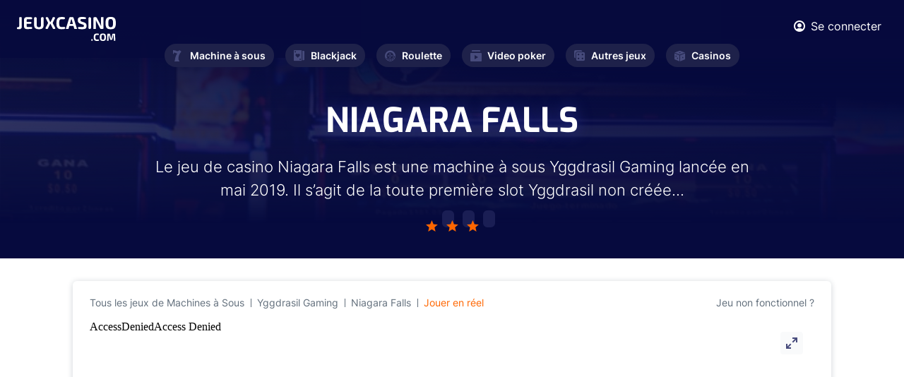

--- FILE ---
content_type: text/html; charset=UTF-8
request_url: https://www.jeuxcasino.com/jeux/niagara-falls-1111
body_size: 5341
content:
<!DOCTYPE html>
<html lang="fr">
<head>
  <meta charset="UTF-8">

<link rel="preload" href="/fonts/Exo-Regular.woff2" as="font"  type="font/woff2" crossorigin>
<link rel="preload" href="/fonts/Inter600.woff2" as="font"  type="font/woff2" crossorigin>
<link rel="preload" href="/fonts/Inter400.woff2" as="font"  type="font/woff2" crossorigin>
<link rel="preload" href="/fonts/Inter700.woff2?v=2" as="font"  type="font/woff2" crossorigin>
<link rel="preload" href="/fonts/Inter300.woff2" as="font"  type="font/woff2" crossorigin>
<link rel="preload" href="/fonts/Exo-Bold.woff2" as="font"  type="font/woff2" crossorigin>
<link rel="preload" href="/fonts/icomoon.ttf?hsxbtl" as="font" type="font/woff2" crossorigin>

  <meta name="viewport" content="width=device-width, initial-scale=1.0">
  <meta http-equiv="X-UA-Compatible" content="ie=edge">
  <link  rel="stylesheet" href="https://www.jeuxcasino.com/styles/min.css?r=4">
  <link rel="alternate" type="application/rss+xml" title="Dernières Actualités sur JeuxCasino.com" href="https://www.jeuxcasino.com/xml-actu.xml"/>
  <link rel="alternate" type="application/rss+xml" title="Derniers Jeux de Casino sur JeuxCasino.com" href="https://www.jeuxcasino.com/xml-jeux.xml"/>
  <meta name='dmca-site-verification' content='OTkwalJaa2lSbUY2RnNxOVh6UmxlYzB0bVlEK1BPRzdjSjF5dlFrSGtUTT01' />
    <link rel="canonical" href="https://www.jeuxcasino.com/jeux/niagara-falls-1111"/>
      <meta name="description" content="Le jeu de casino Niagara Falls est une machine &agrave; sous Yggdrasil Gaming lanc&eacute;e en mai 2019. Il s&rsquo;agit de la toute premi&egrave;re slot"/>
        <title>JEU NIAGARA FALLS gratuit (Yggdrasil Gaming) sur JeuxCasino.com</title>
<!-- Google tag (gtag.js) -->
<script async src="https://www.googletagmanager.com/gtag/js?id=G-BREJTQ1VMY"></script>
<script>
  window.dataLayer = window.dataLayer || [];
  function gtag(){dataLayer.push(arguments);}
  gtag('js', new Date());

  gtag('config', 'G-BREJTQ1VMY');
</script>
</head>
<body class="homepage">
  <div class="wrapper" id="wrapper">
    <div class="wrapper-inner">

      <header class="header" id="header">
        <div class="header-top">
          <div class="container">
            <div class="flex-wrapper">
              <strong class="logo">
                <a href="https://www.jeuxcasino.com/">
                  <img width="140" height="34" src="https://www.jeuxcasino.com/images/logo.svg" alt="Jeux Casino">
                </a>
              </strong>
              <div class="current-nav-block">
                <span class="main-category"><span class="icon-cards"></span>Blackjack</span>
                <span class="sub-category">Accueil</span>
              </div>
              <div class="header-info">
                <div class="user-block">
                                    <a href="#popup-1" class="login-btn lightbox">
                    <span class="icon-user"></span>
                    <span class="user-text">Se connecter</span>
                  </a>
                  
                  <div class="popup-holder">
                    <div id="popup-1" class="sign-in-popup popup-block">
                      <h2>SE CONNECTER</h2>
                      <div class="sign-in-form">
                        <form method="POST" class="login-form" id="loginform">
                          <div class="errors">
                          </div>
                          <div class="row">
                            <label for="signInEmail">Email</label>
                            <input type="email" id="signInEmail" name="email">
                          </div>
                          <div class="row">
                            <label for="signInPassword">Password</label>
                            <input type="password" id="signInPassword" name="pwd">
                          </div>
                          <div class="btn-holder">
                            <button type="submit" class="btn btn-connexion">SE CONNECTER</button>
                          </div>
                        </form>
                      </div>
                      <a href="#popup-2" class="btn btn-outline lightbox">Créer un compte</a>
                      <div class="link-holder">
                        <a href="#" class="link forgot-password">Mot de passe oublié?</a>
                        <div class="password-reset">
                        <div class="sign-in-form">
                            <form method="POST" class="reinit-form">
                              <div class="row">
                                <label for="signInEmail">Entrez votre email ci-dessous :</label>
                                <input type="email" name="email">
                              </div>
                              <div class="btn-holder">
                                <button type="submit" class="btn btn-recover-pwd">Réinitilisation de mot de passe</button>
                              </div>
                            </form>
                          </div>
                        </div>
                      </div>
                    </div>
                    <div id="popup-2" class="sign-up-popup popup-block">
                      <h2>CRÉER UN COMPTE</h2>
                      <div class="sign-up-form">
                        <form method="POST" class="form-validation inscription-form">
                          <div class="errors">
                          </div>
                          <div class="row">
                            <label for="name">Prénom *</label>
                            <input type="text" id="name" data-required="true" name="name">
                          </div>
                          <div class="row">
                            <label for="last-name">Nom *</label>
                            <input type="text" id="last-name" data-required="true" name="last_name">
                          </div>
                          <div class="row">
                            <label for="signUpEmail">Email *</label>
                            <input type="email" id="signUpEmail" data-required="true" name="email">
                          </div>
                          <div class="row">
                            <label for="signUpPassword">Password *</label>
                            <input type="password" id="signUpPassword" data-required="true" name="password">
                          </div>
                          <div class="btn-holder">
                            <button type="submit" class="btn">REJOINDRE LE CLUB</button>
                          </div>
                        </form>
                      </div>
                      <a href="#popup-1" class="btn btn-outline lightbox">SE CONNECTER</a>
                    </div>
                  </div>
                </div>
                <a href="#" class="nav-opener"><span>Menu</span></a>
              </div>
            </div>
          </div>
        </div>
        <nav id="nav" class="main-nav">
          <ul class="main-nav-list ">
            <li >
              <a href="https://www.jeuxcasino.com/machines-a-sous"><span class="icon-seven"></span>Machine à sous</a>
              <div class="drop-slide">
                <ul class="sub-menu">
                  <li><a href="https://www.jeuxcasino.com/machines-a-sous">Jeux gratuits</a></li>
                  <li><a href="https://www.jeuxcasino.com/machines-a-sous/apprendre">Apprendre</a></li>
                  <li><a href="https://www.jeuxcasino.com/machines-a-sous/actualites">Actualités</a></li>
                </ul>
              </div>
            </li>
            <li >
              <a href="https://www.jeuxcasino.com/blackjack"><span class="icon-cards"></span>Blackjack</a>
              <div class="drop-slide">
                <ul class="sub-menu">
                  <li><a href="https://www.jeuxcasino.com/blackjack">Jeux gratuits</a></li>
                  <li><a href="https://www.jeuxcasino.com/blackjack/apprendre">Apprendre</a></li>
                  <li><a href="https://www.jeuxcasino.com/blackjack/actualites">Actualités</a></li>
                </ul>
              </div>
            </li>
            <li >
              <a href="https://www.jeuxcasino.com/roulette"><span class="icon-roulette"></span>Roulette</a>
              <div class="drop-slide">
                <ul class="sub-menu">
                  <li><a href="https://www.jeuxcasino.com/roulette">Jeux gratuits</a></li>
                  <li><a href="https://www.jeuxcasino.com/roulette/apprendre">Apprendre</a></li>
                  <li><a href="https://www.jeuxcasino.com/roulette/actualites">Actualités</a></li>
                </ul>
              </div>
            </li>
            <li >
              <a href="https://www.jeuxcasino.com/video-poker"><span class="icon-play"></span>Video poker</a>
              <div class="drop-slide">
                <ul class="sub-menu">
                  <li><a href="https://www.jeuxcasino.com/video-poker">Jeux gratuits</a></li>
                  <li><a href="https://www.jeuxcasino.com/video-poker/apprendre">Apprendre</a></li>
                  <li><a href="https://www.jeuxcasino.com/video-poker/actualites">Actualités</a></li>
                </ul>
              </div>
            </li>
            <li >
              <a href="https://www.jeuxcasino.com/"><span class="icon-board-game"></span>Autres jeux</a>
              <div class="drop-slide">
                <ul class="sub-menu">
                  <li><a href="https://www.jeuxcasino.com/poker">Poker</a></li>
                  <li><a href="https://www.jeuxcasino.com/craps">Craps</a></li>
                  <li><a href="https://www.jeuxcasino.com/bingo">Bingo</a></li>
                  <li><a href="https://www.jeuxcasino.com/grattage">Grattage</a></li>
                  <li><a href="https://www.jeuxcasino.com/baccara">Baccara</a></li>
                  <li><a href="https://www.jeuxcasino.com/sic-bo">Sic-Bo</a></li>
                </ul>
              </div>
            </li>
            <li >
              <a href="https://www.jeuxcasino.com/casinos-terrestres"><span class="icon-dice"></span>Casinos</a>
              <div class="drop-slide">
                <ul class="sub-menu">
                  <!-- <li><a href="https://www.jeuxcasino.com/casinos-en-ligne">Casinos en ligne</a></li> -->
                  <li><a href="https://www.jeuxcasino.com/casinos-terrestres">Casinos terrestres</a></li>
                  <li><a href="https://www.jeuxcasino.com/dossiers-casino">Dossiers casinos</a></li></li>
                </ul>
              </div>
            </li>
          </ul>
        </nav>
      </header>
      
      <main id="main">
  <section class="intro intro-free-game">
    <div class="intro-background" style="background-image:linear-gradient(185.39deg, #060A3D 29.78%, rgba(55, 60, 126, 0.5) 76.09%), url(https://www.jeuxcasino.com/images/category-intro.jpeg);"></div>
    <div class="intro-wrapper">
      <div class="heading-wrapper">
        <h1 class="h1" itemprop="name">Niagara Falls</h1>
        <div class="text-holder">
          <p>Le jeu de casino Niagara Falls est une machine &agrave; sous Yggdrasil Gaming lanc&eacute;e en mai 2019. Il s&rsquo;agit de la toute premi&egrave;re slot Yggdrasil non cr&eacute;&eacute;e...</p>
        </div>
        <ul class="rating-list">
                    <li class="filled"><span class="icon-star-peak"></span></li>
                    <li class="filled"><span class="icon-star-peak"></span></li>
                    <li class="filled"><span class="icon-star-peak"></span></li>
                  </ul>
      </div>
    </div>
  </section>
  <section class="free-game-section">
    <div class="container">
      <div class="game-box-wrapper white-block">
        <div class="double-breadcrumbs">
          <ul class="breadcrumb">
            <li><a href="https://www.jeuxcasino.com/machines-a-sous">Tous les jeux de Machines &agrave; Sous</a></li>
            <li><a href="https://www.jeuxcasino.com/developpeurs/yggdrasil-gaming">Yggdrasil Gaming</a></li>
            <li><a href="https://www.jeuxcasino.com/jeux/niagara-falls-1111">Niagara Falls</a></li>
			<li><a href="https://record.referaplayer.com/_BFOu88sDH2q2bnhOaaLAUmNd7ZgqdRLk/1/" target="_blank" class="text-orange" rel="nofollow">Jouer en réel</a></li>
          </ul>
          <ul class="breadcrumb sub-navigation">
                                    <li><a href="#" class="link-not-working">Jeu non fonctionnel ?</a></li>
                      </ul>
        </div>
        <div class="game-box">
                    <div class="iframe-wrapper">
            <button class="fullscreen-btn">
              <span class="icon-expand"></span>
            </button>

            <iframe src="https://game.freecasinodb.com/id/1154/"></iframe>

            <div id="game-iframe" class="game-popup" style="display: none;">
            <iframe style="min-height: 100vh;" src="https://game.freecasinodb.com/id/1154/"></iframe></div>

            <!-- <iframe id="game-iframe" src="https://game.freecasinodb.com/id/1154/"></iframe> -->

          </div>
                  </div>
        <div class="btn-holder text-center">
          <!--<a href="https://www.inspecteurbonus.com/casinos/" target="_blank" class="btn btn-primary">Comparez les meilleurs casinos en ligne</a>
		  -->
		  <a href="https://record.referaplayer.com/_BFOu88sDH2q2bnhOaaLAUmNd7ZgqdRLk/1/" target="_blank" class="btn btn-primary" rel="nofollow">300€ de bonus avec Casino Night !</a><br><a href="https://www.inspecteurbonus.com/casinos/" style="padding-top:5px;text-decoration:underline;font-size: 11px;" target="_blank">Voir d'autres Casinos</a>
		</div>
      </div>
            <div class="game-features white-block">
        <h3 class="text-orange">Niagara Falls</h3>
        <div class="content-wrapper">
          <div class="column">
            <ul class="game-feature-list">
              <li class="game-feature-item">
                <span class="title">Éditeurs</span>
                <span class="value">Yggdrasil Gaming</span>
              </li>
              <li class="game-feature-item">
                <span class="title">Rouleaux</span>
                <span class="value">5</span>
              </li>
              <li class="game-feature-item">
                <span class="title">Lignes de paiement</span>
                <span class="value">20</span>
              </li>
              <li class="game-feature-item">
                <span class="title">Minimun de lignes</span>
                <span class="value">20</span>
              </li>
              <li class="game-feature-item">
                <span class="title">Val min pièces</span>
                <span class="value">non précisé</span>
              </li>
              <li class="game-feature-item">
                <span class="title">Val max pièces</span>
                <span class="value">20 €/$</span>
              </li>
            </ul>
          </div>
          <div class="column">
            <ul class="game-feature-list">
              <li class="game-feature-item">
                <span class="title">Nombre max de pièces</span>
                <span class="value">1</span>
              </li>
              <li class="game-feature-item">
                <span class="title">Maximum de pièces à gagner</span>
                <span class="value">2</span>
              </li>
              <li class="game-feature-item">
                <span class="title">AutoPlay</span>
                                <span class="value text-orange">Oui</span>
                              </li>
              <li class="game-feature-item">
                <span class="title">Option Gamble</span>
                                <span class="value">Non</span>
                              </li>
              <li class="game-feature-item">
                <span class="title">Symbole Wild</span>
                                <span class="value text-orange">Oui</span>
                              </li>
              <li class="game-feature-item">
                <span class="title">Symbole Scatter</span>
                                <span class="value">Non</span>
                              </li>
              
            </ul>
          </div>
          <div class="column">
            <ul class="game-feature-list">
              <li class="game-feature-item">
                <span class="title">Free Spins</span>
                                <span class="value text-orange">Oui</span>
                              </li>
              <li class="game-feature-item">
                <span class="title">Multiplicateur de gains</span>
                                                <span class="value">Min : 1<br>
                Max : 5</span>
                              </li>
              <li class="game-feature-item">
                <span class="title">Graphisme 3D</span>
                                <span class="value">Non</span>
                              </li>
              <li class="game-feature-item">
                <span class="title">Bonnus / Mini Jeux</span>
                                <span class="value text-orange">Oui</span>
                              </li>
			  <li class="game-feature-item">
                <span class="title">Hold and Win</span>
                                <span class="value">Non</span>
                              </li>
            </ul>
          </div>
        </div>
      </div>
            <div class="two-column-layout">
        <div class="content">
          <div class="white-block game-description">
            <span class="date" datetime="2019-06-17">Dernière édition le 17/06/2019</span>
            <h2 class="text-orange">L’avis de la rédaction sur Niagara Falls</h2>
            <p><strong>Le jeu de casino Niagara Falls</strong> est une machine &agrave; sous Yggdrasil Gaming lanc&eacute;e en mai 2019. Il s&rsquo;agit de la toute premi&egrave;re slot Yggdrasil non cr&eacute;&eacute;e par ce d&eacute;veloppeur mais par un fournisseur ind&eacute;pendant : Northern Lights.</p>

<p>Propos&eacute;e avec un visuel simple, elle se veut classique comme un bandit-manchot terrestre. C&ocirc;t&eacute; fonctionnalit&eacute;s et bonus, Niagara Falls propose&nbsp; des symboles Wilds, des Wild Reels, des free spins et un jeu bonus.</p>

<h2>Une machine &agrave; sous simple et fruit&eacute;e</h2>

<p>Niagara Falls dispose de 5 rouleaux, 3 rang&eacute;es et 20 lignes de paiement. Visuellement, elle reste simple et propose des symboles classiques de fruits, des cloches, des 7 et des bars. Il est possible de miser entre 0,20&euro; et 400&euro; &agrave; chaque spin, le tout fictivement sur cette version.</p>
          </div>
          <div class="desktop-comments">

            <div class="comments-block">
              <div class="comment-section">
  <div class="section-heading ">
    <h2 class="text-orange">1      <strong class="decor-title">COMMENTAIRE</strong>
    </h2>
  </div>
  <div class="white-block">
        <ul class="comment-list">
            <li class="comment-item">
        <div class="comment-item">
          <div class="comment-info">
            <div class="comment-img">
              <img src="https://www.jeuxcasino.com/images/default-icon.png" alt="image author">
            </div>
            <strong class="author-name">KATY L</strong>
            <span class="date">25/09/2019</span>
          </div>
          <div class="comment-text">
            <p>VRAIMENT BIEN</p>
          </div>
        </div>
      </li>
          </ul>
        <div class="comment-form-holder">
              <textarea placeholder="Vous devez être connecté pour poster." disabled></textarea>
        <div class="btn-holder text-right">
          <a href="#popup-1" type="submit" class="btn btn-primary lightbox">Se connecter</a>
        </div>
          </div>
  </div>
</div>            </div>
          </div>
        </div>
        <div class="sidebar">
          <div class="related-free-games white-block">
            <span class="subtitle">Notre sélection</span>
            <h3>Jeux Similaires</h3>
            <div class="games-list">
                            <div class="card-wrapper">
                <div class="game-card free-game-card">
                  <div class="img-holder">
                    <a href="https://www.jeuxcasino.com/jeux/pirates-smugglers-paradise-1135">
                      <img src="https://www.jeuxcasino.com/img/freegame/free-piratessmuglers1-1588161027.png" alt="jeu Pirate’s Smugglers Paradise">
                      <div class="btn-holder">
                        <span class="btn btn-primary">JOUER maintenant</span>
                      </div>
                    </a>
                  </div>
                  <div class="content-holder">
                    <div class="title-holder">
                      <strong class="title">Pirate’s Smugglers Paradise</strong>
                    </div>
                    <ul class="rating-list">
                                            <li class="filled"><span class="icon-star-peak"></span></li>
                                            <li class="filled"><span class="icon-star-peak"></span></li>
                                            <li class="filled"><span class="icon-star-peak"></span></li>
                                            <li class="filled"><span class="icon-star-peak"></span></li>
                                            <li class="filled"><span class="icon-star-peak"></span></li>
                                          </ul>
                  </div>
                </div>
              </div>
                            <div class="card-wrapper">
                <div class="game-card free-game-card">
                  <div class="img-holder">
                    <a href="https://www.jeuxcasino.com/jeux/crystal-queen-959">
                      <img src="https://www.jeuxcasino.com/img/freegame/free-crystalqueen1-1471245874.png" alt="jeu Crystal Queen">
                      <div class="btn-holder">
                        <span class="btn btn-primary">JOUER maintenant</span>
                      </div>
                    </a>
                  </div>
                  <div class="content-holder">
                    <div class="title-holder">
                      <strong class="title">Crystal Queen</strong>
                    </div>
                    <ul class="rating-list">
                                            <li class="filled"><span class="icon-star-peak"></span></li>
                                            <li class="filled"><span class="icon-star-peak"></span></li>
                                            <li class="filled"><span class="icon-star-peak"></span></li>
                                            <li class="filled"><span class="icon-star-peak"></span></li>
                                          </ul>
                  </div>
                </div>
              </div>
                            <div class="card-wrapper">
                <div class="game-card free-game-card">
                  <div class="img-holder">
                    <a href="https://www.jeuxcasino.com/jeux/bork-the-berzerker-755">
                      <img src="https://www.jeuxcasino.com/img/freegame/free-bork1-1420478005.png" alt="jeu Bork the Berzerker">
                      <div class="btn-holder">
                        <span class="btn btn-primary">JOUER maintenant</span>
                      </div>
                    </a>
                  </div>
                  <div class="content-holder">
                    <div class="title-holder">
                      <strong class="title">Bork the Berzerker</strong>
                    </div>
                    <ul class="rating-list">
                                            <li class="filled"><span class="icon-star-peak"></span></li>
                                            <li class="filled"><span class="icon-star-peak"></span></li>
                                            <li class="filled"><span class="icon-star-peak"></span></li>
                                            <li class="filled"><span class="icon-star-peak"></span></li>
                                          </ul>
                  </div>
                </div>
              </div>
                 

              <div class="btn-holder text-center">
                <a href="https://www.jeuxcasino.com/machines-a-sous" class="btn btn-secondary">VOIR PLUS DE JEUX</a>
              </div>
            </div>
          </div>
        </div>
      </div>
      <div class="mobile-comments">

        <div class="comments-block">
                  </div>
      </div>
    </div>
  </section>
</main>
<script type="application/ld+json">
{
"@context" : "http://schema.org",
"@type" : "VideoGame",
"name" : "Niagara Falls",
"image" : "https://www.jeuxcasino.com/img/freegame/free-niagarafalls1-1560805539.png",
"description" : "Jouez gratuitement à Niagara Falls, un jeu de casino de Machines &agrave; Sous dévéloppé par Yggdrasil Gaming.",
"applicationCategory" : "Game",
"applicationSubcategory" : "Machines &agrave; Sous",
"operatingSystem" : "Multi-platform",
"author" : {
"@type" : "Organization",
"name" : "Yggdrasil Gaming"
},
"review" : {
"@type" : "Review",
"name" : "Revue de Niagara Falls",
"reviewRating" : {
"@type" : "Rating",
"ratingValue" : "3",
"bestRating" : "5.0",
"worstRating" : "0.0"
},
"author": {
"@type": "Organization",
"name": "JeuxCasino.com",
 "url": "https://www.jeuxcasino.com"
}
}
}
</script>
      <footer class="footer" id="footer">
        <div class="container">
          <div class="footer-top">
            <nav class="footer-nav">
              <ul class="footer-nav-list">
                <li>
                  <span class="item-title"><span class="icon-cards"></span>Blackjack<span class="accordion-icon"></span></span>
                  <div class="drop-slide">
                    <ul class="sub-list">
                      <li><a href="https://www.jeuxcasino.com/blackjack">Jeux Blackjack</a></li>
                      <li><a href="https://www.jeuxcasino.com/blackjack/apprendre">Stratégie Blackjack</a></li>
                      <li><a href="https://www.jeuxcasino.com/blackjack/actualites">Actualités</a></li>
                    </ul>
                  </div>
                </li>
                <li>
                  <span class="item-title"><span class="icon-seven"></span>Machine à sous<span class="accordion-icon"></span></span>
                  <div class="drop-slide">
                    <ul class="sub-list">
                      <li><a href="https://www.jeuxcasino.com/machines-a-sous">Jeux gratuits</a></li>
                      <li><a href="https://www.jeuxcasino.com/machines-a-sous/apprendre">Stratégie</a></li>
                      <li><a href="https://www.jeuxcasino.com/machines-a-sous/actualites">Actualités</a></li>
                    </ul>
                  </div>
                </li>
                <li>
                  <span class="item-title"><span class="icon-roulette"></span>Roulette<span class="accordion-icon"></span></span>
                  <div class="drop-slide">
                    <ul class="sub-list">
                      <li><a href="https://www.jeuxcasino.com/roulette">Jeux Roulette</a></li>
                      <li><a href="https://www.jeuxcasino.com/roulette/apprendre">Stratégie Roulette</a></li>
                      <li><a href="https://www.jeuxcasino.com/roulette/actualites">Actualités</a></li>
                    </ul>
                  </div>
                </li>
                <li>
                  <span class="item-title"><span class="icon-play"></span>Video Poker<span class="accordion-icon"></span></span>
                  <div class="drop-slide">
                    <ul class="sub-list">
                      <li><a href="https://www.jeuxcasino.com/video-poker">Jeux gratuits</a></li>
                      <li><a href="https://www.jeuxcasino.com/video-poker/apprendre">Apprendre</a></li>
                      <li><a href="https://www.jeuxcasino.com/video-poker/actualites">Actualités</a></li>
                    </ul>
                  </div>
                </li>
                <li>
                  <span class="item-title"><span class="icon-board-game"></span>Autre jeux<span class="accordion-icon"></span></span>
                  <div class="drop-slide">
                    <ul class="sub-list">
                      <li><a href="https://www.jeuxcasino.com/">Poker</a></li>
                      <li><a href="https://www.jeuxcasino.com/">Craps</a></li>
                      <li><a href="https://www.jeuxcasino.com/">Baccara</a></li>
                      <li><a href="https://www.jeuxcasino.com/">Grattage</a></li>
                    </ul>
                  </div>
                </li>
                <li>
                  <span class="item-title"><span class="icon-dice"></span>Casino<span class="accordion-icon"></span></span>
                  <div class="drop-slide">
                    <ul class="sub-list">
                      <!-- <li><a href="https://www.jeuxcasino.com/casinos-en-ligne">Casinos en ligne</a></li> -->
                      <li><a href="https://www.jeuxcasino.com/casinos-terrestres">Casinos Terrestres</a></li>
                      <li><a href="https://www.jeuxcasino.com/dossiers-casino">Dossiers Casino</a></li>
                    </ul>
                  </div>
                </li>
              </ul>
            </nav>
          </div>
          <div class="footer-bottom">
            <strong class="logo">
              <a href="https://www.jeuxcasino.com/">
                <img width="130" height="70" loading="lazy" src="https://www.jeuxcasino.com/images/logo-dark.svg" alt="Jeux Casino">
              </a>
            </strong>
            <nav class="navigation">
              <ul>
                <li><a href="https://www.jeuxcasino.com/a-propos">À propos</a></li>
                <li><a href="https://www.jeuxcasino.com/mentions-legales">Mentions légales</a></li>
                <li><a href="https://www.jeuxcasino.com/a-propos#contact">Contact</a></li>
                <li><a href="https://www.dmca.com/Protection/Status.aspx?ID=d04d3d26-1101-49ef-a176-49a5b82636fe&refurl=https://www.jeuxcasino.com/" target="_blank" rel="noreferrer">DMCA Protection</a></li>
                <li><span class="copyright-text">Copyright </span>© 2023</li>
              </ul>
            </nav>
          </div>
        </div>
      </footer>
    </div>
  </div>
  <script>
    var id_freegame = 1111;
</script>

  

  <script defer src="https://www.jeuxcasino.com/js/jquery.js?r=4"></script>
  <script defer src="https://www.jeuxcasino.com/js/common.js?r=4"></script>
  <script defer src="https://www.jeuxcasino.com/js/custom.js?r=4"></script> 
  <script defer src="//a.mailmunch.co/app/v1/site.js"
      id="mailmunch-script"
      data-mailmunch-site-id="130051"
      async="async">
  </script>
</body>
</html>

--- FILE ---
content_type: application/javascript
request_url: https://www.jeuxcasino.com/js/common.js?r=4
body_size: 127033
content:
!function(i){var n={};function o(t){if(n[t])return n[t].exports;var e=n[t]={i:t,l:!1,exports:{}};return i[t].call(e.exports,e,e.exports,o),e.l=!0,e.exports}o.m=i,o.c=n,o.d=function(t,e,i){o.o(t,e)||Object.defineProperty(t,e,{enumerable:!0,get:i})},o.r=function(t){"undefined"!=typeof Symbol&&Symbol.toStringTag&&Object.defineProperty(t,Symbol.toStringTag,{value:"Module"}),Object.defineProperty(t,"__esModule",{value:!0})},o.t=function(e,t){if(1&t&&(e=o(e)),8&t)return e;if(4&t&&"object"==typeof e&&e&&e.__esModule)return e;var i=Object.create(null);if(o.r(i),Object.defineProperty(i,"default",{enumerable:!0,value:e}),2&t&&"string"!=typeof e)for(var n in e)o.d(i,n,function(t){return e[t]}.bind(null,n));return i},o.n=function(t){var e=t&&t.__esModule?function(){return t.default}:function(){return t};return o.d(e,"a",e),e},o.o=function(t,e){return Object.prototype.hasOwnProperty.call(t,e)},o.p="",o(o.s=356)}([function(t,e,i){var v=i(1),g=i(7),m=i(14),y=i(11),b=i(17),w=function(t,e,i){var n,o,r,s,a=t&w.F,l=t&w.G,c=t&w.S,u=t&w.P,d=t&w.B,h=l?v:c?v[e]||(v[e]={}):(v[e]||{}).prototype,p=l?g:g[e]||(g[e]={}),f=p.prototype||(p.prototype={});for(n in l&&(i=e),i)r=((o=!a&&h&&void 0!==h[n])?h:i)[n],s=d&&o?b(r,v):u&&"function"==typeof r?b(Function.call,r):r,h&&y(h,n,r,t&w.U),p[n]!=r&&m(p,n,s),u&&f[n]!=r&&(f[n]=r)};v.core=g,w.F=1,w.G=2,w.S=4,w.P=8,w.B=16,w.W=32,w.U=64,w.R=128,t.exports=w},function(t,e){var i=t.exports="undefined"!=typeof window&&window.Math==Math?window:"undefined"!=typeof self&&self.Math==Math?self:Function("return this")();"number"==typeof __g&&(__g=i)},function(t,e){t.exports=function(t){try{return!!t()}catch(t){return!0}}},function(t,e,i){var n=i(4);t.exports=function(t){if(!n(t))throw TypeError(t+" is not an object!");return t}},function(t,e){t.exports=function(t){return"object"==typeof t?null!==t:"function"==typeof t}},function(t,e,i){var n=i(51)("wks"),o=i(29),r=i(1).Symbol,s="function"==typeof r;(t.exports=function(t){return n[t]||(n[t]=s&&r[t]||(s?r:o)("Symbol."+t))}).store=n},function(t,e,i){var n=i(19),o=Math.min;t.exports=function(t){return 0<t?o(n(t),9007199254740991):0}},function(t,e){var i=t.exports={version:"2.6.11"};"number"==typeof __e&&(__e=i)},function(t,e,i){t.exports=!i(2)(function(){return 7!=Object.defineProperty({},"a",{get:function(){return 7}}).a})},function(t,e,i){var n=i(3),o=i(95),r=i(26),s=Object.defineProperty;e.f=i(8)?Object.defineProperty:function(t,e,i){if(n(t),e=r(e,!0),n(i),o)try{return s(t,e,i)}catch(t){}if("get"in i||"set"in i)throw TypeError("Accessors not supported!");return"value"in i&&(t[e]=i.value),t}},function(t,e,i){var n=i(24);t.exports=function(t){return Object(n(t))}},function(t,e,i){var r=i(1),s=i(14),a=i(13),l=i(29)("src"),n=i(157),c=(""+n).split("toString");i(7).inspectSource=function(t){return n.call(t)},(t.exports=function(t,e,i,n){var o="function"==typeof i;o&&(a(i,"name")||s(i,"name",e)),t[e]!==i&&(o&&(a(i,l)||s(i,l,t[e]?""+t[e]:c.join(String(e)))),t===r?t[e]=i:n?t[e]?t[e]=i:s(t,e,i):(delete t[e],s(t,e,i)))})(Function.prototype,"toString",function(){return"function"==typeof this&&this[l]||n.call(this)})},function(t,e,i){function n(t,e,i,n){var o=String(s(t)),r="<"+e;return""!==i&&(r+=" "+i+'="'+String(n).replace(a,"&quot;")+'"'),r+">"+o+"</"+e+">"}var o=i(0),r=i(2),s=i(24),a=/"/g;t.exports=function(e,t){var i={};i[e]=t(n),o(o.P+o.F*r(function(){var t=""[e]('"');return t!==t.toLowerCase()||3<t.split('"').length}),"String",i)}},function(t,e){var i={}.hasOwnProperty;t.exports=function(t,e){return i.call(t,e)}},function(t,e,i){var n=i(9),o=i(28);t.exports=i(8)?function(t,e,i){return n.f(t,e,o(1,i))}:function(t,e,i){return t[e]=i,t}},function(t,e,i){var n=i(46),o=i(24);t.exports=function(t){return n(o(t))}},function(t,e,i){"use strict";var n=i(2);t.exports=function(t,e){return!!t&&n(function(){e?t.call(null,function(){},1):t.call(null)})}},function(t,e,i){var r=i(18);t.exports=function(n,o,t){if(r(n),void 0===o)return n;switch(t){case 1:return function(t){return n.call(o,t)};case 2:return function(t,e){return n.call(o,t,e)};case 3:return function(t,e,i){return n.call(o,t,e,i)}}return function(){return n.apply(o,arguments)}}},function(t,e){t.exports=function(t){if("function"!=typeof t)throw TypeError(t+" is not a function!");return t}},function(t,e){var i=Math.ceil,n=Math.floor;t.exports=function(t){return isNaN(t=+t)?0:(0<t?n:i)(t)}},function(t,e,i){var n=i(47),o=i(28),r=i(15),s=i(26),a=i(13),l=i(95),c=Object.getOwnPropertyDescriptor;e.f=i(8)?c:function(t,e){if(t=r(t),e=s(e,!0),l)try{return c(t,e)}catch(t){}if(a(t,e))return o(!n.f.call(t,e),t[e])}},function(t,e,i){var o=i(0),r=i(7),s=i(2);t.exports=function(t,e){var i=(r.Object||{})[t]||Object[t],n={};n[t]=e(i),o(o.S+o.F*s(function(){i(1)}),"Object",n)}},function(t,e,i){var b=i(17),w=i(46),x=i(10),S=i(6),n=i(111);t.exports=function(d,t){var h=1==d,p=2==d,f=3==d,v=4==d,g=6==d,m=5==d||g,y=t||n;return function(t,e,i){for(var n,o,r=x(t),s=w(r),a=b(e,i,3),l=S(s.length),c=0,u=h?y(t,l):p?y(t,0):void 0;c<l;c++)if((m||c in s)&&(o=a(n=s[c],c,r),d))if(h)u[c]=o;else if(o)switch(d){case 3:return!0;case 5:return n;case 6:return c;case 2:u.push(n)}else if(v)return!1;return g?-1:f||v?v:u}}},function(t,e){var i={}.toString;t.exports=function(t){return i.call(t).slice(8,-1)}},function(t,e){t.exports=function(t){if(null==t)throw TypeError("Can't call method on  "+t);return t}},function(t,e,i){"use strict";var m,y,b,w,x,n,h,S,o,T,r,s,C,k,a,l,c,E,$,p,f,_,P,O,v,u,d,g,A,M,L,I,D,j,z,F,H,R,B,N,W,q,G,U,Y,V,X,Q,K,Z,J,tt,et,it,nt,ot,rt,st,at,lt,ct,ut,dt,ht,pt,ft,vt,gt,mt,yt,bt,wt,xt,St,Tt,Ct,kt,Et,$t,_t,Pt,Ot,At,Mt,Lt,It,Dt,jt,zt,Ft,Ht,Rt,Bt;i(8)?(m=i(30),y=i(1),b=i(2),w=i(0),x=i(62),n=i(88),h=i(17),S=i(42),o=i(28),T=i(14),r=i(43),s=i(19),C=i(6),k=i(122),a=i(32),l=i(26),c=i(13),E=i(48),$=i(4),p=i(10),f=i(80),_=i(33),P=i(35),O=i(34).f,v=i(82),u=i(29),d=i(5),g=i(22),A=i(52),M=i(49),L=i(84),I=i(40),D=i(55),j=i(41),z=i(83),F=i(113),H=i(9),R=i(20),B=H.f,N=R.f,W=y.RangeError,q=y.TypeError,G=y.Uint8Array,U=Array.prototype,Y=n.ArrayBuffer,V=n.DataView,X=g(0),Q=g(2),K=g(3),Z=g(4),J=g(5),tt=g(6),et=A(!0),it=A(!1),nt=L.values,ot=L.keys,rt=L.entries,st=U.lastIndexOf,at=U.reduce,lt=U.reduceRight,ct=U.join,ut=U.sort,dt=U.slice,ht=U.toString,pt=U.toLocaleString,ft=d("iterator"),vt=d("toStringTag"),gt=u("typed_constructor"),mt=u("def_constructor"),yt=x.CONSTR,bt=x.TYPED,wt=x.VIEW,xt=g(1,function(t,e){return Et(M(t,t[mt]),e)}),St=b(function(){return 1===new G(new Uint16Array([1]).buffer)[0]}),Tt=!!G&&!!G.prototype.set&&b(function(){new G(1).set({})}),Ct=function(t,e){var i=s(t);if(i<0||i%e)throw W("Wrong offset!");return i},kt=function(t){if($(t)&&bt in t)return t;throw q(t+" is not a typed array!")},Et=function(t,e){if(!($(t)&&gt in t))throw q("It is not a typed array constructor!");return new t(e)},$t=function(t,e){return _t(M(t,t[mt]),e)},_t=function(t,e){for(var i=0,n=e.length,o=Et(t,n);i<n;)o[i]=e[i++];return o},Pt=function(t,e,i){B(t,e,{get:function(){return this._d[i]}})},Ot=function(t){var e,i,n,o,r,s,a=p(t),l=arguments.length,c=1<l?arguments[1]:void 0,u=void 0!==c,d=v(a);if(null!=d&&!f(d)){for(s=d.call(a),n=[],e=0;!(r=s.next()).done;e++)n.push(r.value);a=n}for(u&&2<l&&(c=h(c,arguments[2],2)),e=0,i=C(a.length),o=Et(this,i);e<i;e++)o[e]=u?c(a[e],e):a[e];return o},At=function(){for(var t=0,e=arguments.length,i=Et(this,e);t<e;)i[t]=arguments[t++];return i},Mt=!!G&&b(function(){pt.call(new G(1))}),Lt=function(){return pt.apply(Mt?dt.call(kt(this)):kt(this),arguments)},It={copyWithin:function(t,e){return F.call(kt(this),t,e,2<arguments.length?arguments[2]:void 0)},every:function(t){return Z(kt(this),t,1<arguments.length?arguments[1]:void 0)},fill:function(t){return z.apply(kt(this),arguments)},filter:function(t){return $t(this,Q(kt(this),t,1<arguments.length?arguments[1]:void 0))},find:function(t){return J(kt(this),t,1<arguments.length?arguments[1]:void 0)},findIndex:function(t){return tt(kt(this),t,1<arguments.length?arguments[1]:void 0)},forEach:function(t){X(kt(this),t,1<arguments.length?arguments[1]:void 0)},indexOf:function(t){return it(kt(this),t,1<arguments.length?arguments[1]:void 0)},includes:function(t){return et(kt(this),t,1<arguments.length?arguments[1]:void 0)},join:function(t){return ct.apply(kt(this),arguments)},lastIndexOf:function(t){return st.apply(kt(this),arguments)},map:function(t){return xt(kt(this),t,1<arguments.length?arguments[1]:void 0)},reduce:function(t){return at.apply(kt(this),arguments)},reduceRight:function(t){return lt.apply(kt(this),arguments)},reverse:function(){for(var t,e=kt(this).length,i=Math.floor(e/2),n=0;n<i;)t=this[n],this[n++]=this[--e],this[e]=t;return this},some:function(t){return K(kt(this),t,1<arguments.length?arguments[1]:void 0)},sort:function(t){return ut.call(kt(this),t)},subarray:function(t,e){var i=kt(this),n=i.length,o=a(t,n);return new(M(i,i[mt]))(i.buffer,i.byteOffset+o*i.BYTES_PER_ELEMENT,C((void 0===e?n:a(e,n))-o))}},Dt=function(t,e){return $t(this,dt.call(kt(this),t,e))},jt=function(t){kt(this);var e=Ct(arguments[1],1),i=this.length,n=p(t),o=C(n.length),r=0;if(i<o+e)throw W("Wrong length!");for(;r<o;)this[e+r]=n[r++]},zt={entries:function(){return rt.call(kt(this))},keys:function(){return ot.call(kt(this))},values:function(){return nt.call(kt(this))}},Ft=function(t,e){return $(t)&&t[bt]&&"symbol"!=typeof e&&e in t&&String(+e)==String(e)},Ht=function(t,e){return Ft(t,e=l(e,!0))?o(2,t[e]):N(t,e)},Rt=function(t,e,i){return!(Ft(t,e=l(e,!0))&&$(i)&&c(i,"value"))||c(i,"get")||c(i,"set")||i.configurable||c(i,"writable")&&!i.writable||c(i,"enumerable")&&!i.enumerable?B(t,e,i):(t[e]=i.value,t)},yt||(R.f=Ht,H.f=Rt),w(w.S+w.F*!yt,"Object",{getOwnPropertyDescriptor:Ht,defineProperty:Rt}),b(function(){ht.call({})})&&(ht=pt=function(){return ct.call(this)}),Bt=r({},It),r(Bt,zt),T(Bt,ft,zt.values),r(Bt,{slice:Dt,set:jt,constructor:function(){},toString:ht,toLocaleString:Lt}),Pt(Bt,"buffer","b"),Pt(Bt,"byteOffset","o"),Pt(Bt,"byteLength","l"),Pt(Bt,"length","e"),B(Bt,vt,{get:function(){return this[bt]}}),t.exports=function(t,d,e,r){function h(t,o){B(t,o,{get:function(){return(t=this._d).v[i](o*d+t.o,St);var t},set:function(t){return e=o,i=t,n=this._d,r&&(i=(i=Math.round(i))<0?0:255<i?255:255&i),void n.v[s](e*d+n.o,i,St);var e,i,n},enumerable:!0})}var p=t+((r=!!r)?"Clamped":"")+"Array",i="get"+t,s="set"+t,f=y[p],a=f||{},n=f&&P(f),o=!f||!x.ABV,l={},c=f&&f.prototype;o?(f=e(function(t,e,i,n){S(t,f,p,"_d");var o,r,s,a,l=0,c=0;if($(e)){if(!(e instanceof Y||"ArrayBuffer"==(a=E(e))||"SharedArrayBuffer"==a))return bt in e?_t(f,e):Ot.call(f,e);o=e,c=Ct(i,d);var u=e.byteLength;if(void 0===n){if(u%d)throw W("Wrong length!");if((r=u-c)<0)throw W("Wrong length!")}else if((r=C(n)*d)+c>u)throw W("Wrong length!");s=r/d}else s=k(e),o=new Y(r=s*d);for(T(t,"_d",{b:o,o:c,l:r,e:s,v:new V(o)});l<s;)h(t,l++)}),c=f.prototype=_(Bt),T(c,"constructor",f)):b(function(){f(1)})&&b(function(){new f(-1)})&&D(function(t){new f,new f(null),new f(1.5),new f(t)},!0)||(f=e(function(t,e,i,n){var o;return S(t,f,p),$(e)?e instanceof Y||"ArrayBuffer"==(o=E(e))||"SharedArrayBuffer"==o?void 0!==n?new a(e,Ct(i,d),n):void 0!==i?new a(e,Ct(i,d)):new a(e):bt in e?_t(f,e):Ot.call(f,e):new a(k(e))}),X(n!==Function.prototype?O(a).concat(O(n)):O(a),function(t){t in f||T(f,t,a[t])}),f.prototype=c,m||(c.constructor=f));var u=c[ft],v=!!u&&("values"==u.name||null==u.name),g=zt.values;T(f,gt,!0),T(c,bt,p),T(c,wt,!0),T(c,mt,f),(r?new f(1)[vt]==p:vt in c)||B(c,vt,{get:function(){return p}}),l[p]=f,w(w.G+w.W+w.F*(f!=a),l),w(w.S,p,{BYTES_PER_ELEMENT:d}),w(w.S+w.F*b(function(){a.of.call(f,1)}),p,{from:Ot,of:At}),"BYTES_PER_ELEMENT"in c||T(c,"BYTES_PER_ELEMENT",d),w(w.P,p,It),j(p),w(w.P+w.F*Tt,p,{set:jt}),w(w.P+w.F*!v,p,zt),m||c.toString==ht||(c.toString=ht),w(w.P+w.F*b(function(){new f(1).slice()}),p,{slice:Dt}),w(w.P+w.F*(b(function(){return[1,2].toLocaleString()!=new f([1,2]).toLocaleString()})||!b(function(){c.toLocaleString.call([1,2])})),p,{toLocaleString:Lt}),I[p]=v?u:g,m||v||T(c,ft,g)}):t.exports=function(){}},function(t,e,i){var o=i(4);t.exports=function(t,e){if(!o(t))return t;var i,n;if(e&&"function"==typeof(i=t.toString)&&!o(n=i.call(t)))return n;if("function"==typeof(i=t.valueOf)&&!o(n=i.call(t)))return n;if(!e&&"function"==typeof(i=t.toString)&&!o(n=i.call(t)))return n;throw TypeError("Can't convert object to primitive value")}},function(t,e,i){function n(t){a(t,o,{value:{i:"O"+ ++l,w:{}}})}var o=i(29)("meta"),r=i(4),s=i(13),a=i(9).f,l=0,c=Object.isExtensible||function(){return!0},u=!i(2)(function(){return c(Object.preventExtensions({}))}),d=t.exports={KEY:o,NEED:!1,fastKey:function(t,e){if(!r(t))return"symbol"==typeof t?t:("string"==typeof t?"S":"P")+t;if(!s(t,o)){if(!c(t))return"F";if(!e)return"E";n(t)}return t[o].i},getWeak:function(t,e){if(!s(t,o)){if(!c(t))return!0;if(!e)return!1;n(t)}return t[o].w},onFreeze:function(t){return u&&d.NEED&&c(t)&&!s(t,o)&&n(t),t}}},function(t,e){t.exports=function(t,e){return{enumerable:!(1&t),configurable:!(2&t),writable:!(4&t),value:e}}},function(t,e){var i=0,n=Math.random();t.exports=function(t){return"Symbol(".concat(void 0===t?"":t,")_",(++i+n).toString(36))}},function(t,e){t.exports=!1},function(t,e,i){var n=i(97),o=i(67);t.exports=Object.keys||function(t){return n(t,o)}},function(t,e,i){var n=i(19),o=Math.max,r=Math.min;t.exports=function(t,e){return(t=n(t))<0?o(t+e,0):r(t,e)}},function(t,e,n){function o(){}var r=n(3),s=n(98),a=n(67),l=n(66)("IE_PROTO"),c=function(){var t,e=n(64)("iframe"),i=a.length;for(e.style.display="none",n(68).appendChild(e),e.src="javascript:",(t=e.contentWindow.document).open(),t.write("<script>document.F=Object<\/script>"),t.close(),c=t.F;i--;)delete c.prototype[a[i]];return c()};t.exports=Object.create||function(t,e){var i;return null!==t?(o.prototype=r(t),i=new o,o.prototype=null,i[l]=t):i=c(),void 0===e?i:s(i,e)}},function(t,e,i){var n=i(97),o=i(67).concat("length","prototype");e.f=Object.getOwnPropertyNames||function(t){return n(t,o)}},function(t,e,i){var n=i(13),o=i(10),r=i(66)("IE_PROTO"),s=Object.prototype;t.exports=Object.getPrototypeOf||function(t){return t=o(t),n(t,r)?t[r]:"function"==typeof t.constructor&&t instanceof t.constructor?t.constructor.prototype:t instanceof Object?s:null}},function(t,e,i){var n=i(5)("unscopables"),o=Array.prototype;null==o[n]&&i(14)(o,n,{}),t.exports=function(t){o[n][t]=!0}},function(t,e,i){var n=i(4);t.exports=function(t,e){if(!n(t)||t._t!==e)throw TypeError("Incompatible receiver, "+e+" required!");return t}},function(t,e,i){var n=i(9).f,o=i(13),r=i(5)("toStringTag");t.exports=function(t,e,i){t&&!o(t=i?t:t.prototype,r)&&n(t,r,{configurable:!0,value:e})}},function(t,e,i){function n(t,e,i){var n={},o=a(function(){return!!l[t]()||"​"!="​"[t]()}),r=n[t]=o?e(d):l[t];i&&(n[i]=r),s(s.P+s.F*o,"String",n)}var s=i(0),o=i(24),a=i(2),l=i(70),r="["+l+"]",c=RegExp("^"+r+r+"*"),u=RegExp(r+r+"*$"),d=n.trim=function(t,e){return t=String(o(t)),1&e&&(t=t.replace(c,"")),2&e&&(t=t.replace(u,"")),t};t.exports=n},function(t,e){t.exports={}},function(t,e,i){"use strict";var n=i(1),o=i(9),r=i(8),s=i(5)("species");t.exports=function(t){var e=n[t];r&&e&&!e[s]&&o.f(e,s,{configurable:!0,get:function(){return this}})}},function(t,e){t.exports=function(t,e,i,n){if(!(t instanceof e)||void 0!==n&&n in t)throw TypeError(i+": incorrect invocation!");return t}},function(t,e,i){var o=i(11);t.exports=function(t,e,i){for(var n in e)o(t,n,e[n],i);return t}},function(t,e,i){var n,r;!function(o){"use strict";n=[i(128),i(45),i(129),i(345)],void 0===(r=function(t,e,i,n){return function(t,e,o,r,n){function i(){}var s=t.console,a=t.jQuery,l=0,c={};function u(t,e){var i,n=r.getQueryElement(t);n?(this.element=n,a&&(this.$element=a(this.element)),this.options=r.extend({},this.constructor.defaults),this.option(e),i=++l,this.element.outlayerGUID=i,(c[i]=this)._create(),this._getOption("initLayout")&&this.layout()):s&&s.error("Bad element for "+this.constructor.namespace+": "+(n||t))}u.namespace="outlayer",u.Item=n,u.defaults={containerStyle:{position:"relative"},initLayout:!0,originLeft:!0,originTop:!0,resize:!0,resizeContainer:!0,transitionDuration:"0.4s",hiddenStyle:{opacity:0,transform:"scale(0.001)"},visibleStyle:{opacity:1,transform:"scale(1)"}};var d=u.prototype;function h(t){function e(){t.apply(this,arguments)}return(e.prototype=Object.create(t.prototype)).constructor=e}r.extend(d,e.prototype),d.option=function(t){r.extend(this.options,t)},d._getOption=function(t){var e=this.constructor.compatOptions[t];return e&&void 0!==this.options[e]?this.options[e]:this.options[t]},u.compatOptions={initLayout:"isInitLayout",horizontal:"isHorizontal",layoutInstant:"isLayoutInstant",originLeft:"isOriginLeft",originTop:"isOriginTop",resize:"isResizeBound",resizeContainer:"isResizingContainer"},d._create=function(){this.reloadItems(),this.stamps=[],this.stamp(this.options.stamp),r.extend(this.element.style,this.options.containerStyle),this._getOption("resize")&&this.bindResize()},d.reloadItems=function(){this.items=this._itemize(this.element.children)},d._itemize=function(t){for(var e=this._filterFindItemElements(t),i=this.constructor.Item,n=[],o=0;o<e.length;o++){var r=new i(e[o],this);n.push(r)}return n},d._filterFindItemElements=function(t){return r.filterFindElements(t,this.options.itemSelector)},d.getItemElements=function(){return this.items.map(function(t){return t.element})},d.layout=function(){this._resetLayout(),this._manageStamps();var t=this._getOption("layoutInstant"),e=void 0!==t?t:!this._isLayoutInited;this.layoutItems(this.items,e),this._isLayoutInited=!0},d._init=d.layout,d._resetLayout=function(){this.getSize()},d.getSize=function(){this.size=o(this.element)},d._getMeasurement=function(t,e){var i,n=this.options[t];n?("string"==typeof n?i=this.element.querySelector(n):n instanceof HTMLElement&&(i=n),this[t]=i?o(i)[e]:n):this[t]=0},d.layoutItems=function(t,e){t=this._getItemsForLayout(t),this._layoutItems(t,e),this._postLayout()},d._getItemsForLayout=function(t){return t.filter(function(t){return!t.isIgnored})},d._layoutItems=function(t,i){var n;this._emitCompleteOnItems("layout",t),t&&t.length&&(n=[],t.forEach(function(t){var e=this._getItemLayoutPosition(t);e.item=t,e.isInstant=i||t.isLayoutInstant,n.push(e)},this),this._processLayoutQueue(n))},d._getItemLayoutPosition=function(){return{x:0,y:0}},d._processLayoutQueue=function(t){this.updateStagger(),t.forEach(function(t,e){this._positionItem(t.item,t.x,t.y,t.isInstant,e)},this)},d.updateStagger=function(){var n=this.options.stagger;if(null!=n)return this.stagger=function(){if("number"==typeof n)return n;var t=n.match(/(^\d*\.?\d*)(\w*)/),e=t&&t[1],i=t&&t[2];return e.length?parseFloat(e)*(p[i]||1):0}(),this.stagger;this.stagger=0},d._positionItem=function(t,e,i,n,o){n?t.goTo(e,i):(t.stagger(o*this.stagger),t.moveTo(e,i))},d._postLayout=function(){this.resizeContainer()},d.resizeContainer=function(){var t;!this._getOption("resizeContainer")||(t=this._getContainerSize())&&(this._setContainerMeasure(t.width,!0),this._setContainerMeasure(t.height,!1))},d._getContainerSize=i,d._setContainerMeasure=function(t,e){var i;void 0!==t&&((i=this.size).isBorderBox&&(t+=e?i.paddingLeft+i.paddingRight+i.borderLeftWidth+i.borderRightWidth:i.paddingBottom+i.paddingTop+i.borderTopWidth+i.borderBottomWidth),t=Math.max(t,0),this.element.style[e?"width":"height"]=t+"px")},d._emitCompleteOnItems=function(e,t){var i=this;function n(){i.dispatchEvent(e+"Complete",null,[t])}var o,r=t.length;function s(){++o==r&&n()}t&&r?(o=0,t.forEach(function(t){t.once(e,s)})):n()},d.dispatchEvent=function(t,e,i){var n,o=e?[e].concat(i):i;this.emitEvent(t,o),a&&(this.$element=this.$element||a(this.element),e?((n=a.Event(e)).type=t,this.$element.trigger(n,i)):this.$element.trigger(t,i))},d.ignore=function(t){var e=this.getItem(t);e&&(e.isIgnored=!0)},d.unignore=function(t){var e=this.getItem(t);e&&delete e.isIgnored},d.stamp=function(t){(t=this._find(t))&&(this.stamps=this.stamps.concat(t),t.forEach(this.ignore,this))},d.unstamp=function(t){(t=this._find(t))&&t.forEach(function(t){r.removeFrom(this.stamps,t),this.unignore(t)},this)},d._find=function(t){if(t)return"string"==typeof t&&(t=this.element.querySelectorAll(t)),r.makeArray(t)},d._manageStamps=function(){this.stamps&&this.stamps.length&&(this._getBoundingRect(),this.stamps.forEach(this._manageStamp,this))},d._getBoundingRect=function(){var t=this.element.getBoundingClientRect(),e=this.size;this._boundingRect={left:t.left+e.paddingLeft+e.borderLeftWidth,top:t.top+e.paddingTop+e.borderTopWidth,right:t.right-(e.paddingRight+e.borderRightWidth),bottom:t.bottom-(e.paddingBottom+e.borderBottomWidth)}},d._manageStamp=i,d._getElementOffset=function(t){var e=t.getBoundingClientRect(),i=this._boundingRect,n=o(t);return{left:e.left-i.left-n.marginLeft,top:e.top-i.top-n.marginTop,right:i.right-e.right-n.marginRight,bottom:i.bottom-e.bottom-n.marginBottom}},d.handleEvent=r.handleEvent,d.bindResize=function(){t.addEventListener("resize",this),this.isResizeBound=!0},d.unbindResize=function(){t.removeEventListener("resize",this),this.isResizeBound=!1},d.onresize=function(){this.resize()},r.debounceMethod(u,"onresize",100),d.resize=function(){this.isResizeBound&&this.needsResizeLayout()&&this.layout()},d.needsResizeLayout=function(){var t=o(this.element);return this.size&&t&&t.innerWidth!==this.size.innerWidth},d.addItems=function(t){var e=this._itemize(t);return e.length&&(this.items=this.items.concat(e)),e},d.appended=function(t){var e=this.addItems(t);e.length&&(this.layoutItems(e,!0),this.reveal(e))},d.prepended=function(t){var e,i=this._itemize(t);i.length&&(e=this.items.slice(0),this.items=i.concat(e),this._resetLayout(),this._manageStamps(),this.layoutItems(i,!0),this.reveal(i),this.layoutItems(e))},d.reveal=function(t){var i;this._emitCompleteOnItems("reveal",t),t&&t.length&&(i=this.updateStagger(),t.forEach(function(t,e){t.stagger(e*i),t.reveal()}))},d.hide=function(t){var i;this._emitCompleteOnItems("hide",t),t&&t.length&&(i=this.updateStagger(),t.forEach(function(t,e){t.stagger(e*i),t.hide()}))},d.revealItemElements=function(t){var e=this.getItems(t);this.reveal(e)},d.hideItemElements=function(t){var e=this.getItems(t);this.hide(e)},d.getItem=function(t){for(var e=0;e<this.items.length;e++){var i=this.items[e];if(i.element==t)return i}},d.getItems=function(t){t=r.makeArray(t);var i=[];return t.forEach(function(t){var e=this.getItem(t);e&&i.push(e)},this),i},d.remove=function(t){var e=this.getItems(t);this._emitCompleteOnItems("remove",e),e&&e.length&&e.forEach(function(t){t.remove(),r.removeFrom(this.items,t)},this)},d.destroy=function(){var t=this.element.style;t.height="",t.position="",t.width="",this.items.forEach(function(t){t.destroy()}),this.unbindResize();var e=this.element.outlayerGUID;delete c[e],delete this.element.outlayerGUID,a&&a.removeData(this.element,this.constructor.namespace)},u.data=function(t){var e=(t=r.getQueryElement(t))&&t.outlayerGUID;return e&&c[e]},u.create=function(t,e){var i=h(u);return i.defaults=r.extend({},u.defaults),r.extend(i.defaults,e),i.compatOptions=r.extend({},u.compatOptions),i.namespace=t,i.data=u.data,i.Item=h(n),r.htmlInit(i,t),a&&a.bridget&&a.bridget(t,i),i};var p={ms:1,s:1e3};return u.Item=n,u}(o,t,e,i,n)}.apply(e,n))||(t.exports=r)}(window)},function(t,e,i){var n,o;window,void 0===(o="function"==typeof(n=function(){"use strict";function w(t){var e=parseFloat(t);return-1==t.indexOf("%")&&!isNaN(e)&&e}var i="undefined"==typeof console?function(){}:function(t){console.error(t)},x=["paddingLeft","paddingRight","paddingTop","paddingBottom","marginLeft","marginRight","marginTop","marginBottom","borderLeftWidth","borderRightWidth","borderTopWidth","borderBottomWidth"],S=x.length;function T(t){var e=getComputedStyle(t);return e||i("Style returned "+e+". Are you running this code in a hidden iframe on Firefox? See https://bit.ly/getsizebug1"),e}var C,k=!1;function E(t){if(k||(k=!0,(m=document.createElement("div")).style.width="200px",m.style.padding="1px 2px 3px 4px",m.style.borderStyle="solid",m.style.borderWidth="1px 2px 3px 4px",m.style.boxSizing="border-box",(y=document.body||document.documentElement).appendChild(m),b=T(m),C=200==Math.round(w(b.width)),E.isBoxSizeOuter=C,y.removeChild(m)),"string"==typeof t&&(t=document.querySelector(t)),t&&"object"==typeof t&&t.nodeType){var e=T(t);if("none"==e.display)return function(){for(var t={width:0,height:0,innerWidth:0,innerHeight:0,outerWidth:0,outerHeight:0},e=0;e<S;e++)t[x[e]]=0;return t}();var i={};i.width=t.offsetWidth,i.height=t.offsetHeight;for(var n=i.isBorderBox="border-box"==e.boxSizing,o=0;o<S;o++){var r=x[o],s=e[r],a=parseFloat(s);i[r]=isNaN(a)?0:a}var l=i.paddingLeft+i.paddingRight,c=i.paddingTop+i.paddingBottom,u=i.marginLeft+i.marginRight,d=i.marginTop+i.marginBottom,h=i.borderLeftWidth+i.borderRightWidth,p=i.borderTopWidth+i.borderBottomWidth,f=n&&C,v=w(e.width);!1!==v&&(i.width=v+(f?0:l+h));var g=w(e.height);return!1!==g&&(i.height=g+(f?0:c+p)),i.innerWidth=i.width-(l+h),i.innerHeight=i.height-(c+p),i.outerWidth=i.width+u,i.outerHeight=i.height+d,i}var m,y,b}return E})?n.call(e,i,e,t):n)||(t.exports=o)},function(t,e,i){var n=i(23);t.exports=Object("z").propertyIsEnumerable(0)?Object:function(t){return"String"==n(t)?t.split(""):Object(t)}},function(t,e){e.f={}.propertyIsEnumerable},function(t,e,i){var o=i(23),r=i(5)("toStringTag"),s="Arguments"==o(function(){return arguments}());t.exports=function(t){var e,i,n;return void 0===t?"Undefined":null===t?"Null":"string"==typeof(i=function(t,e){try{return t[e]}catch(t){}}(e=Object(t),r))?i:s?o(e):"Object"==(n=o(e))&&"function"==typeof e.callee?"Arguments":n}},function(t,e,i){var o=i(3),r=i(18),s=i(5)("species");t.exports=function(t,e){var i,n=o(t).constructor;return void 0===n||null==(i=o(n)[s])?e:r(i)}},function(t,e,i){var n,o,r;window,o=[i(45),i(44)],void 0===(r="function"==typeof(n=function(e,i){"use strict";function n(t){(this.isotope=t)&&(this.options=t.options[this.namespace],this.element=t.element,this.items=t.filteredItems,this.size=t.size)}var o=n.prototype;return["_resetLayout","_getItemLayoutPosition","_manageStamp","_getContainerSize","_getElementOffset","needsResizeLayout","_getOption"].forEach(function(t){o[t]=function(){return i.prototype[t].apply(this.isotope,arguments)}}),o.needsVerticalResizeLayout=function(){var t=e(this.isotope.element);return this.isotope.size&&t&&t.innerHeight!=this.isotope.size.innerHeight},o._getMeasurement=function(){this.isotope._getMeasurement.apply(this,arguments)},o.getColumnWidth=function(){this.getSegmentSize("column","Width")},o.getRowHeight=function(){this.getSegmentSize("row","Height")},o.getSegmentSize=function(t,e){var i,n=t+e,o="outer"+e;this._getMeasurement(n,o),this[n]||(i=this.getFirstItemSize(),this[n]=i&&i[o]||this.isotope.size["inner"+e])},o.getFirstItemSize=function(){var t=this.isotope.filteredItems[0];return t&&t.element&&e(t.element)},o.layout=function(){this.isotope.layout.apply(this.isotope,arguments)},o.getSize=function(){this.isotope.getSize(),this.size=this.isotope.size},n.modes={},n.create=function(t,e){function i(){n.apply(this,arguments)}return(i.prototype=Object.create(o)).constructor=i,e&&(i.options=e),n.modes[i.prototype.namespace=t]=i},n})?n.apply(e,o):n)||(t.exports=r)},function(t,e,i){var n=i(7),o=i(1),r=o["__core-js_shared__"]||(o["__core-js_shared__"]={});(t.exports=function(t,e){return r[t]||(r[t]=void 0!==e?e:{})})("versions",[]).push({version:n.version,mode:i(30)?"pure":"global",copyright:"© 2019 Denis Pushkarev (zloirock.ru)"})},function(t,e,i){var l=i(15),c=i(6),u=i(32);t.exports=function(a){return function(t,e,i){var n,o=l(t),r=c(o.length),s=u(i,r);if(a&&e!=e){for(;s<r;)if((n=o[s++])!=n)return!0}else for(;s<r;s++)if((a||s in o)&&o[s]===e)return a||s||0;return!a&&-1}}},function(t,e){e.f=Object.getOwnPropertySymbols},function(t,e,i){var n=i(23);t.exports=Array.isArray||function(t){return"Array"==n(t)}},function(t,e,i){var r=i(5)("iterator"),s=!1;try{var n=[7][r]();n.return=function(){s=!0},Array.from(n,function(){throw 2})}catch(t){}t.exports=function(t,e){if(!e&&!s)return!1;var i=!1;try{var n=[7],o=n[r]();o.next=function(){return{done:i=!0}},n[r]=function(){return o},t(n)}catch(t){}return i}},function(t,e,i){"use strict";var n=i(3);t.exports=function(){var t=n(this),e="";return t.global&&(e+="g"),t.ignoreCase&&(e+="i"),t.multiline&&(e+="m"),t.unicode&&(e+="u"),t.sticky&&(e+="y"),e}},function(t,e,i){"use strict";var o=i(48),r=RegExp.prototype.exec;t.exports=function(t,e){var i=t.exec;if("function"==typeof i){var n=i.call(t,e);if("object"!=typeof n)throw new TypeError("RegExp exec method returned something other than an Object or null");return n}if("RegExp"!==o(t))throw new TypeError("RegExp#exec called on incompatible receiver");return r.call(t,e)}},function(t,e,i){"use strict";i(115);var u=i(11),d=i(14),h=i(2),p=i(24),f=i(5),v=i(85),g=f("species"),m=!h(function(){var t=/./;return t.exec=function(){var t=[];return t.groups={a:"7"},t},"7"!=="".replace(t,"$<a>")}),y=function(){var t=/(?:)/,e=t.exec;t.exec=function(){return e.apply(this,arguments)};var i="ab".split(t);return 2===i.length&&"a"===i[0]&&"b"===i[1]}();t.exports=function(i,t,e){var r,n,o,s,a=f(i),l=!h(function(){var t={};return t[a]=function(){return 7},7!=""[i](t)}),c=l?!h(function(){var t=!1,e=/a/;return e.exec=function(){return t=!0,null},"split"===i&&(e.constructor={},e.constructor[g]=function(){return e}),e[a](""),!t}):void 0;l&&c&&("replace"!==i||m)&&("split"!==i||y)||(r=/./[a],o=(n=e(p,a,""[i],function(t,e,i,n,o){return e.exec===v?l&&!o?{done:!0,value:r.call(e,i,n)}:{done:!0,value:t.call(i,e,n)}:{done:!1}}))[0],s=n[1],u(String.prototype,i,o),d(RegExp.prototype,a,2==t?function(t,e){return s.call(t,this,e)}:function(t){return s.call(t,this)}))}},function(t,e,i){var h=i(17),p=i(110),f=i(80),v=i(3),g=i(6),m=i(82),y={},b={};(e=t.exports=function(t,e,i,n,o){var r,s,a,l,c=o?function(){return t}:m(t),u=h(i,n,e?2:1),d=0;if("function"!=typeof c)throw TypeError(t+" is not iterable!");if(f(c)){for(r=g(t.length);d<r;d++)if((l=e?u(v(s=t[d])[0],s[1]):u(t[d]))===y||l===b)return l}else for(a=c.call(t);!(s=a.next()).done;)if((l=p(a,u,s.value,e))===y||l===b)return l}).BREAK=y,e.RETURN=b},function(t,e,i){var n=i(1).navigator;t.exports=n&&n.userAgent||""},function(t,e,i){"use strict";var m=i(1),y=i(0),b=i(11),w=i(43),x=i(27),S=i(59),T=i(42),C=i(4),k=i(2),E=i(55),$=i(38),_=i(71);t.exports=function(n,t,e,i,o,r){function s(t){var i=v[t];b(v,t,"delete"==t||"has"==t?function(t){return!(r&&!C(t))&&i.call(this,0===t?0:t)}:"get"==t?function(t){return r&&!C(t)?void 0:i.call(this,0===t?0:t)}:"add"==t?function(t){return i.call(this,0===t?0:t),this}:function(t,e){return i.call(this,0===t?0:t,e),this})}var a,l,c,u,d,h=m[n],p=h,f=o?"set":"add",v=p&&p.prototype,g={};return"function"==typeof p&&(r||v.forEach&&!k(function(){(new p).entries().next()}))?(l=(a=new p)[f](r?{}:-0,1)!=a,c=k(function(){a.has(1)}),u=E(function(t){new p(t)}),d=!r&&k(function(){for(var t=new p,e=5;e--;)t[f](e,e);return!t.has(-0)}),u||(((p=t(function(t,e){T(t,p,n);var i=_(new h,t,p);return null!=e&&S(e,o,i[f],i),i})).prototype=v).constructor=p),(c||d)&&(s("delete"),s("has"),o&&s("get")),(d||l)&&s(f),r&&v.clear&&delete v.clear):(p=i.getConstructor(t,n,o,f),w(p.prototype,e),x.NEED=!0),$(p,n),g[n]=p,y(y.G+y.W+y.F*(p!=h),g),r||i.setStrong(p,n,o),p}},function(t,e,i){for(var n,o=i(1),r=i(14),s=i(29),a=s("typed_array"),l=s("view"),c=!(!o.ArrayBuffer||!o.DataView),u=c,d=0,h="Int8Array,Uint8Array,Uint8ClampedArray,Int16Array,Uint16Array,Int32Array,Uint32Array,Float32Array,Float64Array".split(",");d<9;)(n=o[h[d++]])?(r(n.prototype,a,!0),r(n.prototype,l,!0)):u=!1;t.exports={ABV:c,CONSTR:u,TYPED:a,VIEW:l}},function(t,e,i){var n,o,d;d=window,n=[i(44),i(45),i(130),i(129),i(346),i(50),i(347),i(349),i(350)],void 0===(o=function(t,e,i,n,o,r){return function(i,n,r,t,o){"use strict";var s=d.jQuery,l=String.prototype.trim?function(t){return t.trim()}:function(t){return t.replace(/^\s+|\s+$/g,"")},c=i.create("isotope",{layoutMode:"masonry",isJQueryFiltering:!0,sortAscending:!0});c.Item=t,c.LayoutMode=o;var e=c.prototype;e._create=function(){for(var t in this.itemGUID=0,this._sorters={},this._getSorters(),i.prototype._create.call(this),this.modes={},this.filteredItems=this.items,this.sortHistory=["original-order"],o.modes)this._initLayoutMode(t)},e.reloadItems=function(){this.itemGUID=0,i.prototype.reloadItems.call(this)},e._itemize=function(){for(var t=i.prototype._itemize.apply(this,arguments),e=0;e<t.length;e++){t[e].id=this.itemGUID++}return this._updateItemsSortData(t),t},e._initLayoutMode=function(t){var e=o.modes[t],i=this.options[t]||{};this.options[t]=e.options?r.extend(e.options,i):i,this.modes[t]=new e(this)},e.layout=function(){this._isLayoutInited||!this._getOption("initLayout")?this._layout():this.arrange()},e._layout=function(){var t=this._getIsInstant();this._resetLayout(),this._manageStamps(),this.layoutItems(this.filteredItems,t),this._isLayoutInited=!0},e.arrange=function(t){this.option(t),this._getIsInstant();var e=this._filter(this.items);this.filteredItems=e.matches,this._bindArrangeComplete(),this._isInstant?this._noTransition(this._hideReveal,[e]):this._hideReveal(e),this._sort(),this._layout()},e._init=e.arrange,e._hideReveal=function(t){this.reveal(t.needReveal),this.hide(t.needHide)},e._getIsInstant=function(){var t=this._getOption("layoutInstant"),e=void 0!==t?t:!this._isLayoutInited;return this._isInstant=e},e._bindArrangeComplete=function(){var t,e,i,n=this;function o(){t&&e&&i&&n.dispatchEvent("arrangeComplete",null,[n.filteredItems])}this.once("layoutComplete",function(){t=!0,o()}),this.once("hideComplete",function(){e=!0,o()}),this.once("revealComplete",function(){i=!0,o()})},e._filter=function(t){for(var e=(e=this.options.filter)||"*",i=[],n=[],o=[],r=this._getFilterTest(e),s=0;s<t.length;s++){var a,l=t[s];l.isIgnored||((a=r(l))&&i.push(l),a&&l.isHidden?n.push(l):a||l.isHidden||o.push(l))}return{matches:i,needReveal:n,needHide:o}},e._getFilterTest=function(e){return s&&this.options.isJQueryFiltering?function(t){return s(t.element).is(e)}:"function"==typeof e?function(t){return e(t.element)}:function(t){return n(t.element,e)}},e.updateSortData=function(t){var e=t?(t=r.makeArray(t),this.getItems(t)):this.items;this._getSorters(),this._updateItemsSortData(e)},e._getSorters=function(){var t=this.options.getSortData;for(var e in t){var i=t[e];this._sorters[e]=a(i)}},e._updateItemsSortData=function(t){for(var e=t&&t.length,i=0;e&&i<e;i++)t[i].updateSortData()};var a=function(t){if("string"!=typeof t)return t;var e,i,n=l(t).split(" "),o=n[0],r=o.match(/^\[(.+)\]$/),s=(e=r&&r[1],i=o,e?function(t){return t.getAttribute(e)}:function(t){var e=t.querySelector(i);return e&&e.textContent}),a=c.sortDataParsers[n[1]];return a?function(t){return t&&a(s(t))}:function(t){return t&&s(t)}};c.sortDataParsers={parseInt:function(t){return parseInt(t,10)},parseFloat:function(t){return parseFloat(t)}},e._sort=function(){var t,e,s,a;this.options.sortBy&&(t=r.makeArray(this.options.sortBy),this._getIsSameSortBy(t)||(this.sortHistory=t.concat(this.sortHistory)),s=this.sortHistory,a=this.options.sortAscending,e=function(t,e){for(var i=0;i<s.length;i++){var n=s[i],o=t.sortData[n],r=e.sortData[n];if(r<o||o<r)return(r<o?1:-1)*((void 0!==a[n]?a[n]:a)?1:-1)}return 0},this.filteredItems.sort(e))},e._getIsSameSortBy=function(t){for(var e=0;e<t.length;e++)if(t[e]!=this.sortHistory[e])return!1;return!0},e._mode=function(){var t=this.options.layoutMode,e=this.modes[t];if(!e)throw new Error("No layout mode: "+t);return e.options=this.options[t],e},e._resetLayout=function(){i.prototype._resetLayout.call(this),this._mode()._resetLayout()},e._getItemLayoutPosition=function(t){return this._mode()._getItemLayoutPosition(t)},e._manageStamp=function(t){this._mode()._manageStamp(t)},e._getContainerSize=function(){return this._mode()._getContainerSize()},e.needsResizeLayout=function(){return this._mode().needsResizeLayout()},e.appended=function(t){var e,i=this.addItems(t);i.length&&(e=this._filterRevealAdded(i),this.filteredItems=this.filteredItems.concat(e))},e.prepended=function(t){var e,i=this._itemize(t);i.length&&(this._resetLayout(),this._manageStamps(),e=this._filterRevealAdded(i),this.layoutItems(this.filteredItems),this.filteredItems=e.concat(this.filteredItems),this.items=i.concat(this.items))},e._filterRevealAdded=function(t){var e=this._filter(t);return this.hide(e.needHide),this.reveal(e.matches),this.layoutItems(e.matches,!0),e.matches},e.insert=function(t){var e=this.addItems(t);if(e.length){for(var i,n=e.length,o=0;o<n;o++)i=e[o],this.element.appendChild(i.element);var r=this._filter(e).matches;for(o=0;o<n;o++)e[o].isLayoutInstant=!0;for(this.arrange(),o=0;o<n;o++)delete e[o].isLayoutInstant;this.reveal(r)}};var u=e.remove;return e.remove=function(t){t=r.makeArray(t);var e=this.getItems(t);u.call(this,t);for(var i=e&&e.length,n=0;i&&n<i;n++){var o=e[n];r.removeFrom(this.filteredItems,o)}},e.shuffle=function(){for(var t=0;t<this.items.length;t++)this.items[t].sortData.random=Math.random();this.options.sortBy="random",this._sort(),this._layout()},e._noTransition=function(t,e){var i=this.options.transitionDuration;this.options.transitionDuration=0;var n=t.apply(this,e);return this.options.transitionDuration=i,n},e.getFilteredItemElements=function(){return this.filteredItems.map(function(t){return t.element})},c}(t,i,n,o,r)}.apply(e,n))||(t.exports=o)},function(t,e,i){var n=i(4),o=i(1).document,r=n(o)&&n(o.createElement);t.exports=function(t){return r?o.createElement(t):{}}},function(t,e,i){e.f=i(5)},function(t,e,i){var n=i(51)("keys"),o=i(29);t.exports=function(t){return n[t]||(n[t]=o(t))}},function(t,e){t.exports="constructor,hasOwnProperty,isPrototypeOf,propertyIsEnumerable,toLocaleString,toString,valueOf".split(",")},function(t,e,i){var n=i(1).document;t.exports=n&&n.documentElement},function(t,e,o){function r(t,e){if(n(t),!i(e)&&null!==e)throw TypeError(e+": can't set as prototype!")}var i=o(4),n=o(3);t.exports={set:Object.setPrototypeOf||("__proto__"in{}?function(t,i,n){try{(n=o(17)(Function.call,o(20).f(Object.prototype,"__proto__").set,2))(t,[]),i=!(t instanceof Array)}catch(t){i=!0}return function(t,e){return r(t,e),i?t.__proto__=e:n(t,e),t}}({},!1):void 0),check:r}},function(t,e){t.exports="\t\n\v\f\r   ᠎             　\u2028\u2029\ufeff"},function(t,e,i){var r=i(4),s=i(69).set;t.exports=function(t,e,i){var n,o=e.constructor;return o!==i&&"function"==typeof o&&(n=o.prototype)!==i.prototype&&r(n)&&s&&s(t,n),t}},function(t,e,i){"use strict";var o=i(19),r=i(24);t.exports=function(t){var e=String(r(this)),i="",n=o(t);if(n<0||n==1/0)throw RangeError("Count can't be negative");for(;0<n;(n>>>=1)&&(e+=e))1&n&&(i+=e);return i}},function(t,e){t.exports=Math.sign||function(t){return 0==(t=+t)||t!=t?t:t<0?-1:1}},function(t,e){var i=Math.expm1;t.exports=!i||22025.465794806718<i(10)||i(10)<22025.465794806718||-2e-17!=i(-2e-17)?function(t){return 0==(t=+t)?t:-1e-6<t&&t<1e-6?t+t*t/2:Math.exp(t)-1}:i},function(t,e,i){var l=i(19),c=i(24);t.exports=function(a){return function(t,e){var i,n,o=String(c(t)),r=l(e),s=o.length;return r<0||s<=r?a?"":void 0:(i=o.charCodeAt(r))<55296||56319<i||r+1===s||(n=o.charCodeAt(r+1))<56320||57343<n?a?o.charAt(r):i:a?o.slice(r,r+2):n-56320+(i-55296<<10)+65536}}},function(t,e,i){"use strict";function b(){return this}var w=i(30),x=i(0),S=i(11),T=i(14),C=i(40),k=i(109),E=i(38),$=i(35),_=i(5)("iterator"),P=!([].keys&&"next"in[].keys());t.exports=function(t,e,i,n,o,r,s){k(i,e,n);function a(t){if(!P&&t in f)return f[t];switch(t){case"keys":case"values":return function(){return new i(this,t)}}return function(){return new i(this,t)}}var l,c,u,d=e+" Iterator",h="values"==o,p=!1,f=t.prototype,v=f[_]||f["@@iterator"]||o&&f[o],g=v||a(o),m=o?h?a("entries"):g:void 0,y="Array"==e&&f.entries||v;if(y&&(u=$(y.call(new t)))!==Object.prototype&&u.next&&(E(u,d,!0),w||"function"==typeof u[_]||T(u,_,b)),h&&v&&"values"!==v.name&&(p=!0,g=function(){return v.call(this)}),w&&!s||!P&&!p&&f[_]||T(f,_,g),C[e]=g,C[d]=b,o)if(l={values:h?g:a("values"),keys:r?g:a("keys"),entries:m},s)for(c in l)c in f||S(f,c,l[c]);else x(x.P+x.F*(P||p),e,l);return l}},function(t,e,i){var n=i(78),o=i(24);t.exports=function(t,e,i){if(n(e))throw TypeError("String#"+i+" doesn't accept regex!");return String(o(t))}},function(t,e,i){var n=i(4),o=i(23),r=i(5)("match");t.exports=function(t){var e;return n(t)&&(void 0!==(e=t[r])?!!e:"RegExp"==o(t))}},function(t,e,i){var n=i(5)("match");t.exports=function(e){var i=/./;try{"/./"[e](i)}catch(t){try{return i[n]=!1,!"/./"[e](i)}catch(e){}}return!0}},function(t,e,i){var n=i(40),o=i(5)("iterator"),r=Array.prototype;t.exports=function(t){return void 0!==t&&(n.Array===t||r[o]===t)}},function(t,e,i){"use strict";var n=i(9),o=i(28);t.exports=function(t,e,i){e in t?n.f(t,e,o(0,i)):t[e]=i}},function(t,e,i){var n=i(48),o=i(5)("iterator"),r=i(40);t.exports=i(7).getIteratorMethod=function(t){if(null!=t)return t[o]||t["@@iterator"]||r[n(t)]}},function(t,e,i){"use strict";var a=i(10),l=i(32),c=i(6);t.exports=function(t){for(var e=a(this),i=c(e.length),n=arguments.length,o=l(1<n?arguments[1]:void 0,i),r=2<n?arguments[2]:void 0,s=void 0===r?i:l(r,i);o<s;)e[o++]=t;return e}},function(t,e,i){"use strict";var n=i(36),o=i(114),r=i(40),s=i(15);t.exports=i(76)(Array,"Array",function(t,e){this._t=s(t),this._i=0,this._k=e},function(){var t=this._t,e=this._k,i=this._i++;return!t||i>=t.length?(this._t=void 0,o(1)):o(0,"keys"==e?i:"values"==e?t[i]:[i,t[i]])},"values"),r.Arguments=r.Array,n("keys"),n("values"),n("entries")},function(t,e,i){"use strict";var n,o,s=i(56),a=RegExp.prototype.exec,l=String.prototype.replace,r=a,c=(n=/a/,o=/b*/g,a.call(n,"a"),a.call(o,"a"),0!==n.lastIndex||0!==o.lastIndex),u=void 0!==/()??/.exec("")[1];(c||u)&&(r=function(t){var e,i,n,o,r=this;return u&&(i=new RegExp("^"+r.source+"$(?!\\s)",s.call(r))),c&&(e=r.lastIndex),n=a.call(r,t),c&&n&&(r.lastIndex=r.global?n.index+n[0].length:e),u&&n&&1<n.length&&l.call(n[0],i,function(){for(o=1;o<arguments.length-2;o++)void 0===arguments[o]&&(n[o]=void 0)}),n}),t.exports=r},function(t,e,i){"use strict";var n=i(75)(!0);t.exports=function(t,e,i){return e+(i?n(t,e).length:1)}},function(t,e,i){function n(){var t,e=+this;b.hasOwnProperty(e)&&(t=b[e],delete b[e],t())}function o(t){n.call(t.data)}var r,s,a,l=i(17),c=i(103),u=i(68),d=i(64),h=i(1),p=h.process,f=h.setImmediate,v=h.clearImmediate,g=h.MessageChannel,m=h.Dispatch,y=0,b={};f&&v||(f=function(t){for(var e=[],i=1;i<arguments.length;)e.push(arguments[i++]);return b[++y]=function(){c("function"==typeof t?t:Function(t),e)},r(y),y},v=function(t){delete b[t]},"process"==i(23)(p)?r=function(t){p.nextTick(l(n,t,1))}:m&&m.now?r=function(t){m.now(l(n,t,1))}:g?(a=(s=new g).port2,s.port1.onmessage=o,r=l(a.postMessage,a,1)):h.addEventListener&&"function"==typeof postMessage&&!h.importScripts?(r=function(t){h.postMessage(t+"","*")},h.addEventListener("message",o,!1)):r="onreadystatechange"in d("script")?function(t){u.appendChild(d("script")).onreadystatechange=function(){u.removeChild(this),n.call(t)}}:function(t){setTimeout(l(n,t,1),0)}),t.exports={set:f,clear:v}},function(t,e,i){"use strict";var n=i(1),o=i(8),r=i(30),s=i(62),a=i(14),l=i(43),c=i(2),u=i(42),d=i(19),h=i(6),p=i(122),f=i(34).f,v=i(9).f,g=i(83),m=i(38),y=n.ArrayBuffer,b=n.DataView,w=n.Math,x=n.RangeError,S=n.Infinity,T=y,C=w.abs,k=w.pow,E=w.floor,$=w.log,_=w.LN2,P=o?"_b":"buffer",O=o?"_l":"byteLength",A=o?"_o":"byteOffset";function M(t,e,i){var n,o,r,s=new Array(i),a=8*i-e-1,l=(1<<a)-1,c=l>>1,u=23===e?k(2,-24)-k(2,-77):0,d=0,h=t<0||0===t&&1/t<0?1:0;for((t=C(t))!=t||t===S?(o=t!=t?1:0,n=l):(n=E($(t)/_),t*(r=k(2,-n))<1&&(n--,r*=2),2<=(t+=1<=n+c?u/r:u*k(2,1-c))*r&&(n++,r/=2),l<=n+c?(o=0,n=l):1<=n+c?(o=(t*r-1)*k(2,e),n+=c):(o=t*k(2,c-1)*k(2,e),n=0));8<=e;s[d++]=255&o,o/=256,e-=8);for(n=n<<e|o,a+=e;0<a;s[d++]=255&n,n/=256,a-=8);return s[--d]|=128*h,s}function L(t,e,i){var n,o=8*i-e-1,r=(1<<o)-1,s=r>>1,a=o-7,l=i-1,c=t[l--],u=127&c;for(c>>=7;0<a;u=256*u+t[l],l--,a-=8);for(n=u&(1<<-a)-1,u>>=-a,a+=e;0<a;n=256*n+t[l],l--,a-=8);if(0===u)u=1-s;else{if(u===r)return n?NaN:c?-S:S;n+=k(2,e),u-=s}return(c?-1:1)*n*k(2,u-e)}function I(t){return t[3]<<24|t[2]<<16|t[1]<<8|t[0]}function D(t){return[255&t]}function j(t){return[255&t,t>>8&255]}function z(t){return[255&t,t>>8&255,t>>16&255,t>>24&255]}function F(t){return M(t,52,8)}function H(t){return M(t,23,4)}function R(t,e,i){v(t.prototype,e,{get:function(){return this[i]}})}function B(t,e,i,n){var o=p(+i);if(o+e>t[O])throw x("Wrong index!");var r=t[P]._b,s=o+t[A],a=r.slice(s,s+e);return n?a:a.reverse()}function N(t,e,i,n,o,r){var s=p(+i);if(s+e>t[O])throw x("Wrong index!");for(var a=t[P]._b,l=s+t[A],c=n(+o),u=0;u<e;u++)a[l+u]=c[r?u:e-u-1]}if(s.ABV){if(!c(function(){y(1)})||!c(function(){new y(-1)})||c(function(){return new y,new y(1.5),new y(NaN),"ArrayBuffer"!=y.name})){for(var W,q=(y=function(t){return u(this,y),new T(p(t))}).prototype=T.prototype,G=f(T),U=0;G.length>U;)(W=G[U++])in y||a(y,W,T[W]);r||(q.constructor=y)}var Y=new b(new y(2)),V=b.prototype.setInt8;Y.setInt8(0,2147483648),Y.setInt8(1,2147483649),!Y.getInt8(0)&&Y.getInt8(1)||l(b.prototype,{setInt8:function(t,e){V.call(this,t,e<<24>>24)},setUint8:function(t,e){V.call(this,t,e<<24>>24)}},!0)}else y=function(t){u(this,y,"ArrayBuffer");var e=p(t);this._b=g.call(new Array(e),0),this[O]=e},b=function(t,e,i){u(this,b,"DataView"),u(t,y,"DataView");var n=t[O],o=d(e);if(o<0||n<o)throw x("Wrong offset!");if(o+(i=void 0===i?n-o:h(i))>n)throw x("Wrong length!");this[P]=t,this[A]=o,this[O]=i},o&&(R(y,"byteLength","_l"),R(b,"buffer","_b"),R(b,"byteLength","_l"),R(b,"byteOffset","_o")),l(b.prototype,{getInt8:function(t){return B(this,1,t)[0]<<24>>24},getUint8:function(t){return B(this,1,t)[0]},getInt16:function(t){var e=B(this,2,t,arguments[1]);return(e[1]<<8|e[0])<<16>>16},getUint16:function(t){var e=B(this,2,t,arguments[1]);return e[1]<<8|e[0]},getInt32:function(t){return I(B(this,4,t,arguments[1]))},getUint32:function(t){return I(B(this,4,t,arguments[1]))>>>0},getFloat32:function(t){return L(B(this,4,t,arguments[1]),23,4)},getFloat64:function(t){return L(B(this,8,t,arguments[1]),52,8)},setInt8:function(t,e){N(this,1,t,D,e)},setUint8:function(t,e){N(this,1,t,D,e)},setInt16:function(t,e){N(this,2,t,j,e,arguments[2])},setUint16:function(t,e){N(this,2,t,j,e,arguments[2])},setInt32:function(t,e){N(this,4,t,z,e,arguments[2])},setUint32:function(t,e){N(this,4,t,z,e,arguments[2])},setFloat32:function(t,e){N(this,4,t,H,e,arguments[2])},setFloat64:function(t,e){N(this,8,t,F,e,arguments[2])}});m(y,"ArrayBuffer"),m(b,"DataView"),a(b.prototype,s.VIEW,!0),e.ArrayBuffer=y,e.DataView=b},function(t,e){var i=t.exports="undefined"!=typeof window&&window.Math==Math?window:"undefined"!=typeof self&&self.Math==Math?self:Function("return this")();"number"==typeof __g&&(__g=i)},function(t,e){t.exports=function(t){return"object"==typeof t?null!==t:"function"==typeof t}},function(t,e,i){t.exports=!i(127)(function(){return 7!=Object.defineProperty({},"a",{get:function(){return 7}}).a})},function(t,e){function i(){var t=a.width();t!==s&&(s=t,o.each(r,function(t,e){o.each(e.data,function(t,e){e.currentActive&&!n(e.range[0],e.range[1])&&(e.currentActive=!1,"function"==typeof e.disableCallback&&e.disableCallback())}),o.each(e.data,function(t,e){!e.currentActive&&n(e.range[0],e.range[1])&&(e.currentActive=!0,"function"==typeof e.enableCallback&&e.enableCallback())})}))}function n(t,e){var i,n,o,r="";return 0<t&&(r+="(min-width: "+t+"px)"),e<1/0&&(r+=(r?" and ":"")+"(max-width: "+e+"px)"),i=r,n=t,o=e,window.matchMedia&&l?matchMedia(i).matches:window.styleMedia?styleMedia.matchMedium(i):window.media?media.matchMedium(i):n<=s&&s<=o}var o,s,r,a,l;window.ResponsiveHelper=(o=jQuery,r=[],a=o(window),l=!1,window.matchMedia&&(window.Window&&window.matchMedia===Window.prototype.matchMedia||-1<window.matchMedia.toString().indexOf("native"))&&(l=!0),a.bind("load resize orientationchange",i),{addRange:function(t){var n={data:{}};o.each(t,function(t,e){var i;n.data[t]={range:(i=t.split(".."),[parseInt(i[0],10)||-1/0,parseInt(i[1],10)||1/0].sort(function(t,e){return t-e})),enableCallback:e.on,disableCallback:e.off}}),r.push(n),s=null,i()}})},function(t,e){t.exports=jQuery},function(t,e,i){var n,o;window,void 0===(o="function"==typeof(n=function(){"use strict";function a(t){for(var e in a.defaults)this[e]=a.defaults[e];for(e in t)this[e]=t[e]}a.defaults={x:0,y:0,width:0,height:0};var t=a.prototype;return t.contains=function(t){var e=t.width||0,i=t.height||0;return this.x<=t.x&&this.y<=t.y&&this.x+this.width>=t.x+e&&this.y+this.height>=t.y+i},t.overlaps=function(t){var e=this.x+this.width,i=this.y+this.height,n=t.x+t.width,o=t.y+t.height;return this.x<n&&e>t.x&&this.y<o&&i>t.y},t.getMaximalFreeRects=function(t){if(!this.overlaps(t))return!1;var e,i=[],n=this.x+this.width,o=this.y+this.height,r=t.x+t.width,s=t.y+t.height;return this.y<t.y&&(e=new a({x:this.x,y:this.y,width:this.width,height:t.y-this.y}),i.push(e)),r<n&&(e=new a({x:r,y:this.y,width:n-r,height:this.height}),i.push(e)),s<o&&(e=new a({x:this.x,y:s,width:this.width,height:o-s}),i.push(e)),this.x<t.x&&(e=new a({x:this.x,y:this.y,width:t.x-this.x,height:this.height}),i.push(e)),i},t.canFit=function(t){return this.width>=t.width&&this.height>=t.height},a})?n.call(e,i,e,t):n)||(t.exports=o)},function(t,e,i){t.exports=!i(8)&&!i(2)(function(){return 7!=Object.defineProperty(i(64)("div"),"a",{get:function(){return 7}}).a})},function(t,e,i){var n=i(1),o=i(7),r=i(30),s=i(65),a=i(9).f;t.exports=function(t){var e=o.Symbol||(o.Symbol=!r&&n.Symbol||{});"_"==t.charAt(0)||t in e||a(e,t,{value:s.f(t)})}},function(t,e,i){var s=i(13),a=i(15),l=i(52)(!1),c=i(66)("IE_PROTO");t.exports=function(t,e){var i,n=a(t),o=0,r=[];for(i in n)i!=c&&s(n,i)&&r.push(i);for(;e.length>o;)s(n,i=e[o++])&&(~l(r,i)||r.push(i));return r}},function(t,e,i){var s=i(9),a=i(3),l=i(31);t.exports=i(8)?Object.defineProperties:function(t,e){a(t);for(var i,n=l(e),o=n.length,r=0;r<o;)s.f(t,i=n[r++],e[i]);return t}},function(t,e,i){var n=i(15),o=i(34).f,r={}.toString,s="object"==typeof window&&window&&Object.getOwnPropertyNames?Object.getOwnPropertyNames(window):[];t.exports.f=function(t){return s&&"[object Window]"==r.call(t)?function(t){try{return o(t)}catch(t){return s.slice()}}(t):o(n(t))}},function(t,e,i){"use strict";var h=i(8),p=i(31),f=i(53),v=i(47),g=i(10),m=i(46),o=Object.assign;t.exports=!o||i(2)(function(){var t={},e={},i=Symbol(),n="abcdefghijklmnopqrst";return t[i]=7,n.split("").forEach(function(t){e[t]=t}),7!=o({},t)[i]||Object.keys(o({},e)).join("")!=n})?function(t,e){for(var i=g(t),n=arguments.length,o=1,r=f.f,s=v.f;o<n;)for(var a,l=m(arguments[o++]),c=r?p(l).concat(r(l)):p(l),u=c.length,d=0;d<u;)a=c[d++],h&&!s.call(l,a)||(i[a]=l[a]);return i}:o},function(t,e){t.exports=Object.is||function(t,e){return t===e?0!==t||1/t==1/e:t!=t&&e!=e}},function(t,e,i){"use strict";var r=i(18),s=i(4),a=i(103),l=[].slice,c={};t.exports=Function.bind||function(e){var i=r(this),n=l.call(arguments,1),o=function(){var t=n.concat(l.call(arguments));return this instanceof o?function(t,e,i){if(!(e in c)){for(var n=[],o=0;o<e;o++)n[o]="a["+o+"]";c[e]=Function("F,a","return new F("+n.join(",")+")")}return c[e](t,i)}(i,t.length,t):a(i,t,e)};return s(i.prototype)&&(o.prototype=i.prototype),o}},function(t,e){t.exports=function(t,e,i){var n=void 0===i;switch(e.length){case 0:return n?t():t.call(i);case 1:return n?t(e[0]):t.call(i,e[0]);case 2:return n?t(e[0],e[1]):t.call(i,e[0],e[1]);case 3:return n?t(e[0],e[1],e[2]):t.call(i,e[0],e[1],e[2]);case 4:return n?t(e[0],e[1],e[2],e[3]):t.call(i,e[0],e[1],e[2],e[3])}return t.apply(i,e)}},function(t,e,i){var n=i(1).parseInt,o=i(39).trim,r=i(70),s=/^[-+]?0[xX]/;t.exports=8!==n(r+"08")||22!==n(r+"0x16")?function(t,e){var i=o(String(t),3);return n(i,e>>>0||(s.test(i)?16:10))}:n},function(t,e,i){var n=i(1).parseFloat,o=i(39).trim;t.exports=1/n(i(70)+"-0")!=-1/0?function(t){var e=o(String(t),3),i=n(e);return 0===i&&"-"==e.charAt(0)?-0:i}:n},function(t,e,i){var n=i(23);t.exports=function(t,e){if("number"!=typeof t&&"Number"!=n(t))throw TypeError(e);return+t}},function(t,e,i){var n=i(4),o=Math.floor;t.exports=function(t){return!n(t)&&isFinite(t)&&o(t)===t}},function(t,e){t.exports=Math.log1p||function(t){return-1e-8<(t=+t)&&t<1e-8?t-t*t/2:Math.log(1+t)}},function(t,e,i){"use strict";var n=i(33),o=i(28),r=i(38),s={};i(14)(s,i(5)("iterator"),function(){return this}),t.exports=function(t,e,i){t.prototype=n(s,{next:o(1,i)}),r(t,e+" Iterator")}},function(t,e,i){var r=i(3);t.exports=function(t,e,i,n){try{return n?e(r(i)[0],i[1]):e(i)}catch(e){var o=t.return;throw void 0!==o&&r(o.call(t)),e}}},function(t,e,i){var n=i(247);t.exports=function(t,e){return new(n(t))(e)}},function(t,e,i){var u=i(18),d=i(10),h=i(46),p=i(6);t.exports=function(t,e,i,n,o){u(e);var r=d(t),s=h(r),a=p(r.length),l=o?a-1:0,c=o?-1:1;if(i<2)for(;;){if(l in s){n=s[l],l+=c;break}if(l+=c,o?l<0:a<=l)throw TypeError("Reduce of empty array with no initial value")}for(;o?0<=l:l<a;l+=c)l in s&&(n=e(n,s[l],l,r));return n}},function(t,e,i){"use strict";var c=i(10),u=i(32),d=i(6);t.exports=[].copyWithin||function(t,e){var i=c(this),n=d(i.length),o=u(t,n),r=u(e,n),s=2<arguments.length?arguments[2]:void 0,a=Math.min((void 0===s?n:u(s,n))-r,n-o),l=1;for(r<o&&o<r+a&&(l=-1,r+=a-1,o+=a-1);0<a--;)r in i?i[o]=i[r]:delete i[o],o+=l,r+=l;return i}},function(t,e){t.exports=function(t,e){return{value:e,done:!!t}}},function(t,e,i){"use strict";var n=i(85);i(0)({target:"RegExp",proto:!0,forced:n!==/./.exec},{exec:n})},function(t,e,i){i(8)&&"g"!=/./g.flags&&i(9).f(RegExp.prototype,"flags",{configurable:!0,get:i(56)})},function(t,e,i){"use strict";function n(){}function d(t){var e;return!(!g(t)||"function"!=typeof(e=t.then))&&e}function o(u,e){var i;u._n||(u._n=!0,i=u._c,S(function(){for(var l=u._v,c=1==u._s,t=0;i.length>t;)!function(t){var e,i,n,o=c?t.ok:t.fail,r=t.resolve,s=t.reject,a=t.domain;try{o?(c||(2==u._h&&z(u),u._h=1),!0===o?e=l:(a&&a.enter(),e=o(l),a&&(a.exit(),n=!0)),e===t.promise?s($("Promise-chain cycle")):(i=d(e))?i.call(e,r,s):r(e)):s(l)}catch(t){a&&!n&&a.exit(),s(t)}}(i[t++]);u._c=[],u._n=!1,e&&!u._h&&D(u)}))}function r(t){var e=this;e._d||(e._d=!0,(e=e._w||e)._v=t,e._s=2,e._a||(e._a=e._c.slice()),o(e,!0))}var s,a,l,c,u=i(30),h=i(1),p=i(17),f=i(48),v=i(0),g=i(4),m=i(18),y=i(42),b=i(59),w=i(49),x=i(87).set,S=i(267)(),T=i(118),C=i(268),k=i(60),E=i(119),$=h.TypeError,_=h.process,P=_&&_.versions,O=P&&P.v8||"",A=h.Promise,M="process"==f(_),L=a=T.f,I=!!function(){try{var t=A.resolve(1),e=(t.constructor={})[i(5)("species")]=function(t){t(n,n)};return(M||"function"==typeof PromiseRejectionEvent)&&t.then(n)instanceof e&&0!==O.indexOf("6.6")&&-1===k.indexOf("Chrome/66")}catch(t){}}(),D=function(r){x.call(h,function(){var t,e,i,n=r._v,o=j(r);if(o&&(t=C(function(){M?_.emit("unhandledRejection",n,r):(e=h.onunhandledrejection)?e({promise:r,reason:n}):(i=h.console)&&i.error&&i.error("Unhandled promise rejection",n)}),r._h=M||j(r)?2:1),r._a=void 0,o&&t.e)throw t.v})},j=function(t){return 1!==t._h&&0===(t._a||t._c).length},z=function(e){x.call(h,function(){var t;M?_.emit("rejectionHandled",e):(t=h.onrejectionhandled)&&t({promise:e,reason:e._v})})},F=function(t){var i,n=this;if(!n._d){n._d=!0,n=n._w||n;try{if(n===t)throw $("Promise can't be resolved itself");(i=d(t))?S(function(){var e={_w:n,_d:!1};try{i.call(t,p(F,e,1),p(r,e,1))}catch(t){r.call(e,t)}}):(n._v=t,n._s=1,o(n,!1))}catch(t){r.call({_w:n,_d:!1},t)}}};I||(A=function(t){y(this,A,"Promise","_h"),m(t),s.call(this);try{t(p(F,this,1),p(r,this,1))}catch(t){r.call(this,t)}},(s=function(t){this._c=[],this._a=void 0,this._s=0,this._d=!1,this._v=void 0,this._h=0,this._n=!1}).prototype=i(43)(A.prototype,{then:function(t,e){var i=L(w(this,A));return i.ok="function"!=typeof t||t,i.fail="function"==typeof e&&e,i.domain=M?_.domain:void 0,this._c.push(i),this._a&&this._a.push(i),this._s&&o(this,!1),i.promise},catch:function(t){return this.then(void 0,t)}}),l=function(){var t=new s;this.promise=t,this.resolve=p(F,t,1),this.reject=p(r,t,1)},T.f=L=function(t){return t===A||t===c?new l:a(t)}),v(v.G+v.W+v.F*!I,{Promise:A}),i(38)(A,"Promise"),i(41)("Promise"),c=i(7).Promise,v(v.S+v.F*!I,"Promise",{reject:function(t){var e=L(this);return(0,e.reject)(t),e.promise}}),v(v.S+v.F*(u||!I),"Promise",{resolve:function(t){return E(u&&this===c?A:this,t)}}),v(v.S+v.F*!(I&&i(55)(function(t){A.all(t).catch(n)})),"Promise",{all:function(t){var s=this,e=L(s),a=e.resolve,l=e.reject,i=C(function(){var n=[],o=0,r=1;b(t,!1,function(t){var e=o++,i=!1;n.push(void 0),r++,s.resolve(t).then(function(t){i||(i=!0,n[e]=t,--r||a(n))},l)}),--r||a(n)});return i.e&&l(i.v),e.promise},race:function(t){var e=this,i=L(e),n=i.reject,o=C(function(){b(t,!1,function(t){e.resolve(t).then(i.resolve,n)})});return o.e&&n(o.v),i.promise}})},function(t,e,i){"use strict";var o=i(18);function n(t){var i,n;this.promise=new t(function(t,e){if(void 0!==i||void 0!==n)throw TypeError("Bad Promise constructor");i=t,n=e}),this.resolve=o(i),this.reject=o(n)}t.exports.f=function(t){return new n(t)}},function(t,e,i){var n=i(3),o=i(4),r=i(118);t.exports=function(t,e){if(n(t),o(e)&&e.constructor===t)return e;var i=r.f(t);return(0,i.resolve)(e),i.promise}},function(t,e,i){"use strict";function s(t,e){var i,n=f(e);if("F"!==n)return t._i[n];for(i=t._f;i;i=i.n)if(i.k==e)return i}var a=i(9).f,l=i(33),c=i(43),u=i(17),d=i(42),h=i(59),n=i(76),o=i(114),r=i(41),p=i(8),f=i(27).fastKey,v=i(37),g=p?"_s":"size";t.exports={getConstructor:function(t,r,i,n){var o=t(function(t,e){d(t,o,r,"_i"),t._t=r,t._i=l(null),t._f=void 0,t._l=void 0,t[g]=0,null!=e&&h(e,i,t[n],t)});return c(o.prototype,{clear:function(){for(var t=v(this,r),e=t._i,i=t._f;i;i=i.n)i.r=!0,i.p&&(i.p=i.p.n=void 0),delete e[i.i];t._f=t._l=void 0,t[g]=0},delete:function(t){var e,i,n=v(this,r),o=s(n,t);return o&&(e=o.n,i=o.p,delete n._i[o.i],o.r=!0,i&&(i.n=e),e&&(e.p=i),n._f==o&&(n._f=e),n._l==o&&(n._l=i),n[g]--),!!o},forEach:function(t){v(this,r);for(var e,i=u(t,1<arguments.length?arguments[1]:void 0,3);e=e?e.n:this._f;)for(i(e.v,e.k,this);e&&e.r;)e=e.p},has:function(t){return!!s(v(this,r),t)}}),p&&a(o.prototype,"size",{get:function(){return v(this,r)[g]}}),o},def:function(t,e,i){var n,o,r=s(t,e);return r?r.v=i:(t._l=r={i:o=f(e,!0),k:e,v:i,p:n=t._l,n:void 0,r:!1},t._f||(t._f=r),n&&(n.n=r),t[g]++,"F"!==o&&(t._i[o]=r)),t},getEntry:s,setStrong:function(t,i,e){n(t,i,function(t,e){this._t=v(t,i),this._k=e,this._l=void 0},function(){for(var t=this._k,e=this._l;e&&e.r;)e=e.p;return this._t&&(this._l=e=e?e.n:this._t._f)?o(0,"keys"==t?e.k:"values"==t?e.v:[e.k,e.v]):(this._t=void 0,o(1))},e?"entries":"values",!e,!0),r(i)}}},function(t,e,i){"use strict";function s(t){return t._l||(t._l=new m)}function n(t,e){return f(t.a,function(t){return t[0]===e})}var a=i(43),l=i(27).getWeak,o=i(3),c=i(4),u=i(42),d=i(59),r=i(22),h=i(13),p=i(37),f=r(5),v=r(6),g=0,m=function(){this.a=[]};m.prototype={get:function(t){var e=n(this,t);if(e)return e[1]},has:function(t){return!!n(this,t)},set:function(t,e){var i=n(this,t);i?i[1]=e:this.a.push([t,e])},delete:function(e){var t=v(this.a,function(t){return t[0]===e});return~t&&this.a.splice(t,1),!!~t}},t.exports={getConstructor:function(t,i,n,o){var r=t(function(t,e){u(t,r,i,"_i"),t._t=i,t._i=g++,t._l=void 0,null!=e&&d(e,n,t[o],t)});return a(r.prototype,{delete:function(t){if(!c(t))return!1;var e=l(t);return!0===e?s(p(this,i)).delete(t):e&&h(e,this._i)&&delete e[this._i]},has:function(t){if(!c(t))return!1;var e=l(t);return!0===e?s(p(this,i)).has(t):e&&h(e,this._i)}}),r},def:function(t,e,i){var n=l(o(e),!0);return!0===n?s(t).set(e,i):n[t._i]=i,t},ufstore:s}},function(t,e,i){var n=i(19),o=i(6);t.exports=function(t){if(void 0===t)return 0;var e=n(t),i=o(e);if(e!==i)throw RangeError("Wrong length!");return i}},function(t,e,i){var n=i(34),o=i(53),r=i(3),s=i(1).Reflect;t.exports=s&&s.ownKeys||function(t){var e=n.f(r(t)),i=o.f;return i?e.concat(i(t)):e}},function(t,e,i){var u=i(6),d=i(72),h=i(24);t.exports=function(t,e,i,n){var o=String(h(t)),r=o.length,s=void 0===i?" ":String(i),a=u(e);if(a<=r||""==s)return o;var l=a-r,c=d.call(s,Math.ceil(l/s.length));return c.length>l&&(c=c.slice(0,l)),n?c+o:o+c}},function(t,e,i){var l=i(8),c=i(31),u=i(15),d=i(47).f;t.exports=function(a){return function(t){for(var e,i=u(t),n=c(i),o=n.length,r=0,s=[];r<o;)e=n[r++],l&&!d.call(i,e)||s.push(a?[e,i[e]]:i[e]);return s}}},function(t,e){var i=t.exports={version:"2.6.11"};"number"==typeof __e&&(__e=i)},function(t,e){t.exports=function(t){try{return!!t()}catch(t){return!0}}},function(t,e,i){var n,o;void 0===(o="function"==typeof(n=function(){"use strict";function t(){}var e=t.prototype;return e.on=function(t,e){if(t&&e){var i=this._events=this._events||{},n=i[t]=i[t]||[];return-1==n.indexOf(e)&&n.push(e),this}},e.once=function(t,e){if(t&&e){this.on(t,e);var i=this._onceEvents=this._onceEvents||{};return(i[t]=i[t]||{})[e]=!0,this}},e.off=function(t,e){var i=this._events&&this._events[t];if(i&&i.length){var n=i.indexOf(e);return-1!=n&&i.splice(n,1),this}},e.emitEvent=function(t,e){var i=this._events&&this._events[t];if(i&&i.length){i=i.slice(0),e=e||[];for(var n=this._onceEvents&&this._onceEvents[t],o=0;o<i.length;o++){var r=i[o];n&&n[r]&&(this.off(t,r),delete n[r]),r.apply(this,e)}return this}},e.allOff=function(){delete this._events,delete this._onceEvents},t})?n.call(e,i,e,t):n)||(t.exports=o)},function(t,e,i){var n,o,r;r=window,n=[i(130)],void 0===(o=function(t){return function(c,r){"use strict";var u={extend:function(t,e){for(var i in e)t[i]=e[i];return t},modulo:function(t,e){return(t%e+e)%e}},e=Array.prototype.slice;u.makeArray=function(t){return Array.isArray(t)?t:null==t?[]:"object"==typeof t&&"number"==typeof t.length?e.call(t):[t]},u.removeFrom=function(t,e){var i=t.indexOf(e);-1!=i&&t.splice(i,1)},u.getParent=function(t,e){for(;t.parentNode&&t!=document.body;)if(t=t.parentNode,r(t,e))return t},u.getQueryElement=function(t){return"string"==typeof t?document.querySelector(t):t},u.handleEvent=function(t){var e="on"+t.type;this[e]&&this[e](t)},u.filterFindElements=function(t,n){t=u.makeArray(t);var o=[];return t.forEach(function(t){if(t instanceof HTMLElement)if(n){r(t,n)&&o.push(t);for(var e=t.querySelectorAll(n),i=0;i<e.length;i++)o.push(e[i])}else o.push(t)}),o},u.debounceMethod=function(t,e,n){n=n||100;var o=t.prototype[e],r=e+"Timeout";t.prototype[e]=function(){var t=this[r];clearTimeout(t);var e=arguments,i=this;this[r]=setTimeout(function(){o.apply(i,e),delete i[r]},n)}},u.docReady=function(t){var e=document.readyState;"complete"==e||"interactive"==e?setTimeout(t):document.addEventListener("DOMContentLoaded",t)},u.toDashed=function(t){return t.replace(/(.)([A-Z])/g,function(t,e,i){return e+"-"+i}).toLowerCase()};var d=c.console;return u.htmlInit=function(a,l){u.docReady(function(){var t=u.toDashed(l),o="data-"+t,e=document.querySelectorAll("["+o+"]"),i=document.querySelectorAll(".js-"+t),n=u.makeArray(e).concat(u.makeArray(i)),r=o+"-options",s=c.jQuery;n.forEach(function(e){var t,i=e.getAttribute(o)||e.getAttribute(r);try{t=i&&JSON.parse(i)}catch(t){return void(d&&d.error("Error parsing "+o+" on "+e.className+": "+t))}var n=new a(e,t);s&&s.data(e,l,n)})})},u}(r,t)}.apply(e,n))||(t.exports=o)},function(t,e,i){var n,o;!function(){"use strict";void 0===(o="function"==typeof(n=function(){"use strict";var i=function(){var t=window.Element.prototype;if(t.matches)return"matches";if(t.matchesSelector)return"matchesSelector";for(var e=["webkit","moz","ms","o"],i=0;i<e.length;i++){var n=e[i]+"MatchesSelector";if(t[n])return n}}();return function(t,e){return t[i](e)}})?n.call(e,i,e,t):n)||(t.exports=o)}(window)},function(t,e,i){var n,o,r=[i(93)];void 0===(o="function"==typeof(n=function(e){var t,i,n,o,r,s,p,f,v,g,m,y,a,l,b,c=(e&&e.fn&&e.fn.select2&&e.fn.select2.amd&&(t=e.fn.select2.amd),t&&t.requirejs||(t?n=t:t={},v={},g={},m={},y={},a=Object.prototype.hasOwnProperty,l=[].slice,b=/\.js$/,p=function(t,e){var i,n,o=h(t),r=o[0],s=e[1];return t=o[1],r&&(i=S(r=d(r,s))),r?t=i&&i.normalize?i.normalize(t,(n=s,function(t){return d(t,n)})):d(t,s):(r=(o=h(t=d(t,s)))[0],t=o[1],r&&(i=S(r))),{f:r?r+"!"+t:t,n:t,pr:r,p:i}},f={require:function(t){return x(t)},exports:function(t){var e=v[t];return void 0!==e?e:v[t]={}},module:function(t){return{id:t,uri:"",exports:v[t],config:(e=t,function(){return m&&m.config&&m.config[e]||{}})};var e}},r=function(t,e,i,n){var o,r,s,a,l,c,u=[],d=typeof i,h=T(n=n||t);if("undefined"==d||"function"==d){for(e=!e.length&&i.length?["require","exports","module"]:e,l=0;l<e.length;l+=1)if("require"===(r=(a=p(e[l],h)).f))u[l]=f.require(t);else if("exports"===r)u[l]=f.exports(t),c=!0;else if("module"===r)o=u[l]=f.module(t);else if(w(v,r)||w(g,r)||w(y,r))u[l]=S(r);else{if(!a.p)throw new Error(t+" missing "+r);a.p.load(a.n,x(n,!0),function(e){return function(t){v[e]=t}}(r),{}),u[l]=v[r]}s=i?i.apply(v[t],u):void 0,t&&(o&&void 0!==o.exports&&o.exports!==v[t]?v[t]=o.exports:void 0===s&&c||(v[t]=s))}else t&&(v[t]=i)},i=n=s=function(t,e,i,n,o){if("string"==typeof t)return f[t]?f[t](e):S(p(t,T(e)).f);if(!t.splice){if((m=t).deps&&s(m.deps,m.callback),!e)return;e.splice?(t=e,e=i,i=null):t=void 0}return e=e||function(){},"function"==typeof i&&(i=n,n=o),n?r(void 0,t,e,i):setTimeout(function(){r(void 0,t,e,i)},4),s},s.config=function(t){return s(t)},i._defined=v,(o=function(t,e,i){if("string"!=typeof t)throw new Error("See almond README: incorrect module build, no module name");e.splice||(i=e,e=[]),w(v,t)||w(g,t)||(g[t]=[t,e,i])}).amd={jQuery:!0},t.requirejs=i,t.require=n,t.define=o),t.define("almond",function(){}),t.define("jquery",[],function(){var t=e||$;return null==t&&console&&console.error&&console.error("Select2: An instance of jQuery or a jQuery-compatible library was not found. Make sure that you are including jQuery before Select2 on your web page."),t}),t.define("select2/utils",["jquery"],function(r){var o={};function c(t){var e=t.prototype,i=[];for(var n in e)"function"==typeof e[n]&&"constructor"!==n&&i.push(n);return i}function t(){this.listeners={}}o.Extend=function(t,e){var i={}.hasOwnProperty;function n(){this.constructor=t}for(var o in e)i.call(e,o)&&(t[o]=e[o]);return n.prototype=e.prototype,t.prototype=new n,t.__super__=e.prototype,t},o.Decorate=function(n,o){var t=c(o),e=c(n);function r(){var t=Array.prototype.unshift,e=o.prototype.constructor.length,i=n.prototype.constructor;0<e&&(t.call(arguments,n.prototype.constructor),i=o.prototype.constructor),i.apply(this,arguments)}o.displayName=n.displayName,r.prototype=new function(){this.constructor=r};for(var i=0;i<e.length;i++){var s=e[i];r.prototype[s]=n.prototype[s]}for(var a=0;a<t.length;a++){var l=t[a];r.prototype[l]=function(t){var e=function(){};t in r.prototype&&(e=r.prototype[t]);var i=o.prototype[t];return function(){return Array.prototype.unshift.call(arguments,e),i.apply(this,arguments)}}(l)}return r},t.prototype.on=function(t,e){this.listeners=this.listeners||{},t in this.listeners?this.listeners[t].push(e):this.listeners[t]=[e]},t.prototype.trigger=function(t){var e=Array.prototype.slice,i=e.call(arguments,1);this.listeners=this.listeners||{},null==i&&(i=[]),0===i.length&&i.push({}),(i[0]._type=t)in this.listeners&&this.invoke(this.listeners[t],e.call(arguments,1)),"*"in this.listeners&&this.invoke(this.listeners["*"],arguments)},t.prototype.invoke=function(t,e){for(var i=0,n=t.length;i<n;i++)t[i].apply(this,e)},o.Observable=t,o.generateChars=function(t){for(var e="",i=0;i<t;i++)e+=Math.floor(36*Math.random()).toString(36);return e},o.bind=function(t,e){return function(){t.apply(e,arguments)}},o._convertData=function(t){for(var e in t){var i=e.split("-"),n=t;if(1!==i.length){for(var o=0;o<i.length;o++){var r=i[o];(r=r.substring(0,1).toLowerCase()+r.substring(1))in n||(n[r]={}),o==i.length-1&&(n[r]=t[e]),n=n[r]}delete t[e]}}return t},o.hasScroll=function(t,e){var i=r(e),n=e.style.overflowX,o=e.style.overflowY;return(n!==o||"hidden"!==o&&"visible"!==o)&&("scroll"===n||"scroll"===o||i.innerHeight()<e.scrollHeight||i.innerWidth()<e.scrollWidth)},o.escapeMarkup=function(t){var e={"\\":"&#92;","&":"&amp;","<":"&lt;",">":"&gt;",'"':"&quot;","'":"&#39;","/":"&#47;"};return"string"!=typeof t?t:String(t).replace(/[&<>"'\/\\]/g,function(t){return e[t]})},o.appendMany=function(t,e){var i;"1.7"===r.fn.jquery.substr(0,3)&&(i=r(),r.map(e,function(t){i=i.add(t)}),e=i),t.append(e)},o.__cache={};var i=0;return o.GetUniqueElementId=function(t){var e=t.getAttribute("data-select2-id");return null==e&&(t.id?(e=t.id,t.setAttribute("data-select2-id",e)):(t.setAttribute("data-select2-id",++i),e=i.toString())),e},o.StoreData=function(t,e,i){var n=o.GetUniqueElementId(t);o.__cache[n]||(o.__cache[n]={}),o.__cache[n][e]=i},o.GetData=function(t,e){var i=o.GetUniqueElementId(t);return e?o.__cache[i]&&null!=o.__cache[i][e]?o.__cache[i][e]:r(t).data(e):o.__cache[i]},o.RemoveData=function(t){var e=o.GetUniqueElementId(t);null!=o.__cache[e]&&delete o.__cache[e],t.removeAttribute("data-select2-id")},o}),t.define("select2/results",["jquery","./utils"],function(p,f){function n(t,e,i){this.$element=t,this.data=i,this.options=e,n.__super__.constructor.call(this)}return f.Extend(n,f.Observable),n.prototype.render=function(){var t=p('<ul class="select2-results__options" role="listbox"></ul>');return this.options.get("multiple")&&t.attr("aria-multiselectable","true"),this.$results=t},n.prototype.clear=function(){this.$results.empty()},n.prototype.displayMessage=function(t){var e=this.options.get("escapeMarkup");this.clear(),this.hideLoading();var i=p('<li role="alert" aria-live="assertive" class="select2-results__option"></li>'),n=this.options.get("translations").get(t.message);i.append(e(n(t.args))),i[0].className+=" select2-results__message",this.$results.append(i)},n.prototype.hideMessages=function(){this.$results.find(".select2-results__message").remove()},n.prototype.append=function(t){this.hideLoading();var e=[];if(null!=t.results&&0!==t.results.length){t.results=this.sort(t.results);for(var i=0;i<t.results.length;i++){var n=t.results[i],o=this.option(n);e.push(o)}this.$results.append(e)}else 0===this.$results.children().length&&this.trigger("results:message",{message:"noResults"})},n.prototype.position=function(t,e){e.find(".select2-results").append(t)},n.prototype.sort=function(t){return this.options.get("sorter")(t)},n.prototype.highlightFirstItem=function(){var t=this.$results.find(".select2-results__option[aria-selected]"),e=t.filter("[aria-selected=true]");0<e.length?e.first().trigger("mouseenter"):t.first().trigger("mouseenter"),this.ensureHighlightVisible()},n.prototype.setClasses=function(){var e=this;this.data.current(function(t){var n=p.map(t,function(t){return t.id.toString()});e.$results.find(".select2-results__option[aria-selected]").each(function(){var t=p(this),e=f.GetData(this,"data"),i=""+e.id;null!=e.element&&e.element.selected||null==e.element&&-1<p.inArray(i,n)?t.attr("aria-selected","true"):t.attr("aria-selected","false")})})},n.prototype.showLoading=function(t){this.hideLoading();var e={disabled:!0,loading:!0,text:this.options.get("translations").get("searching")(t)},i=this.option(e);i.className+=" loading-results",this.$results.prepend(i)},n.prototype.hideLoading=function(){this.$results.find(".loading-results").remove()},n.prototype.option=function(t){var e=document.createElement("li");e.className="select2-results__option";var i={role:"option","aria-selected":"false"},n=window.Element.prototype.matches||window.Element.prototype.msMatchesSelector||window.Element.prototype.webkitMatchesSelector;for(var o in(null!=t.element&&n.call(t.element,":disabled")||null==t.element&&t.disabled)&&(delete i["aria-selected"],i["aria-disabled"]="true"),null==t.id&&delete i["aria-selected"],null!=t._resultId&&(e.id=t._resultId),t.title&&(e.title=t.title),t.children&&(i.role="group",i["aria-label"]=t.text,delete i["aria-selected"]),i){var r=i[o];e.setAttribute(o,r)}if(t.children){var s=p(e),a=document.createElement("strong");a.className="select2-results__group",p(a),this.template(t,a);for(var l=[],c=0;c<t.children.length;c++){var u=t.children[c],d=this.option(u);l.push(d)}var h=p("<ul></ul>",{class:"select2-results__options select2-results__options--nested"});h.append(l),s.append(a),s.append(h)}else this.template(t,e);return f.StoreData(e,"data",t),e},n.prototype.bind=function(e,t){var l=this,i=e.id+"-results";this.$results.attr("id",i),e.on("results:all",function(t){l.clear(),l.append(t.data),e.isOpen()&&(l.setClasses(),l.highlightFirstItem())}),e.on("results:append",function(t){l.append(t.data),e.isOpen()&&l.setClasses()}),e.on("query",function(t){l.hideMessages(),l.showLoading(t)}),e.on("select",function(){e.isOpen()&&(l.setClasses(),l.options.get("scrollAfterSelect")&&l.highlightFirstItem())}),e.on("unselect",function(){e.isOpen()&&(l.setClasses(),l.options.get("scrollAfterSelect")&&l.highlightFirstItem())}),e.on("open",function(){l.$results.attr("aria-expanded","true"),l.$results.attr("aria-hidden","false"),l.setClasses(),l.ensureHighlightVisible()}),e.on("close",function(){l.$results.attr("aria-expanded","false"),l.$results.attr("aria-hidden","true"),l.$results.removeAttr("aria-activedescendant")}),e.on("results:toggle",function(){var t=l.getHighlightedResults();0!==t.length&&t.trigger("mouseup")}),e.on("results:select",function(){var t,e=l.getHighlightedResults();0!==e.length&&(t=f.GetData(e[0],"data"),"true"==e.attr("aria-selected")?l.trigger("close",{}):l.trigger("select",{data:t}))}),e.on("results:previous",function(){var t,e,i,n,o,r=l.getHighlightedResults(),s=l.$results.find("[aria-selected]"),a=s.index(r);a<=0||(t=a-1,0===r.length&&(t=0),(e=s.eq(t)).trigger("mouseenter"),i=l.$results.offset().top,n=e.offset().top,o=l.$results.scrollTop()+(n-i),0===t?l.$results.scrollTop(0):n-i<0&&l.$results.scrollTop(o))}),e.on("results:next",function(){var t,e,i,n,o=l.getHighlightedResults(),r=l.$results.find("[aria-selected]"),s=r.index(o)+1;s>=r.length||((t=r.eq(s)).trigger("mouseenter"),e=l.$results.offset().top+l.$results.outerHeight(!1),i=t.offset().top+t.outerHeight(!1),n=l.$results.scrollTop()+i-e,0===s?l.$results.scrollTop(0):e<i&&l.$results.scrollTop(n))}),e.on("results:focus",function(t){t.element.addClass("select2-results__option--highlighted")}),e.on("results:message",function(t){l.displayMessage(t)}),p.fn.mousewheel&&this.$results.on("mousewheel",function(t){var e=l.$results.scrollTop(),i=l.$results.get(0).scrollHeight-e+t.deltaY,n=0<t.deltaY&&e-t.deltaY<=0,o=t.deltaY<0&&i<=l.$results.height();n?(l.$results.scrollTop(0),t.preventDefault(),t.stopPropagation()):o&&(l.$results.scrollTop(l.$results.get(0).scrollHeight-l.$results.height()),t.preventDefault(),t.stopPropagation())}),this.$results.on("mouseup",".select2-results__option[aria-selected]",function(t){var e=p(this),i=f.GetData(this,"data");"true"!==e.attr("aria-selected")?l.trigger("select",{originalEvent:t,data:i}):l.options.get("multiple")?l.trigger("unselect",{originalEvent:t,data:i}):l.trigger("close",{})}),this.$results.on("mouseenter",".select2-results__option[aria-selected]",function(t){var e=f.GetData(this,"data");l.getHighlightedResults().removeClass("select2-results__option--highlighted"),l.trigger("results:focus",{data:e,element:p(this)})})},n.prototype.getHighlightedResults=function(){return this.$results.find(".select2-results__option--highlighted")},n.prototype.destroy=function(){this.$results.remove()},n.prototype.ensureHighlightVisible=function(){var t,e,i,n,o,r=this.getHighlightedResults();0!==r.length&&(t=this.$results.find("[aria-selected]").index(r),e=this.$results.offset().top,i=r.offset().top,n=this.$results.scrollTop()+(i-e),o=i-e,n-=2*r.outerHeight(!1),t<=2?this.$results.scrollTop(0):(o>this.$results.outerHeight()||o<0)&&this.$results.scrollTop(n))},n.prototype.template=function(t,e){var i=this.options.get("templateResult"),n=this.options.get("escapeMarkup"),o=i(t,e);null==o?e.style.display="none":"string"==typeof o?e.innerHTML=n(o):p(e).append(o)},n}),t.define("select2/keys",[],function(){return{BACKSPACE:8,TAB:9,ENTER:13,SHIFT:16,CTRL:17,ALT:18,ESC:27,SPACE:32,PAGE_UP:33,PAGE_DOWN:34,END:35,HOME:36,LEFT:37,UP:38,RIGHT:39,DOWN:40,DELETE:46}}),t.define("select2/selection/base",["jquery","../utils","../keys"],function(i,n,o){function r(t,e){this.$element=t,this.options=e,r.__super__.constructor.call(this)}return n.Extend(r,n.Observable),r.prototype.render=function(){var t=i('<span class="select2-selection" role="combobox"  aria-haspopup="true" aria-expanded="false"></span>');return this._tabindex=0,null!=n.GetData(this.$element[0],"old-tabindex")?this._tabindex=n.GetData(this.$element[0],"old-tabindex"):null!=this.$element.attr("tabindex")&&(this._tabindex=this.$element.attr("tabindex")),t.attr("title",this.$element.attr("title")),t.attr("tabindex",this._tabindex),t.attr("aria-disabled","false"),this.$selection=t},r.prototype.bind=function(t,e){var i=this,n=t.id+"-results";this.container=t,this.$selection.on("focus",function(t){i.trigger("focus",t)}),this.$selection.on("blur",function(t){i._handleBlur(t)}),this.$selection.on("keydown",function(t){i.trigger("keypress",t),t.which===o.SPACE&&t.preventDefault()}),t.on("results:focus",function(t){i.$selection.attr("aria-activedescendant",t.data._resultId)}),t.on("selection:update",function(t){i.update(t.data)}),t.on("open",function(){i.$selection.attr("aria-expanded","true"),i.$selection.attr("aria-owns",n),i._attachCloseHandler(t)}),t.on("close",function(){i.$selection.attr("aria-expanded","false"),i.$selection.removeAttr("aria-activedescendant"),i.$selection.removeAttr("aria-owns"),i.$selection.trigger("focus"),i._detachCloseHandler(t)}),t.on("enable",function(){i.$selection.attr("tabindex",i._tabindex),i.$selection.attr("aria-disabled","false")}),t.on("disable",function(){i.$selection.attr("tabindex","-1"),i.$selection.attr("aria-disabled","true")})},r.prototype._handleBlur=function(t){var e=this;window.setTimeout(function(){document.activeElement==e.$selection[0]||i.contains(e.$selection[0],document.activeElement)||e.trigger("blur",t)},1)},r.prototype._attachCloseHandler=function(t){i(document.body).on("mousedown.select2."+t.id,function(t){var e=i(t.target).closest(".select2");i(".select2.select2-container--open").each(function(){this!=e[0]&&n.GetData(this,"element").select2("close")})})},r.prototype._detachCloseHandler=function(t){i(document.body).off("mousedown.select2."+t.id)},r.prototype.position=function(t,e){e.find(".selection").append(t)},r.prototype.destroy=function(){this._detachCloseHandler(this.container)},r.prototype.update=function(t){throw new Error("The `update` method must be defined in child classes.")},r.prototype.isEnabled=function(){return!this.isDisabled()},r.prototype.isDisabled=function(){return this.options.get("disabled")},r}),t.define("select2/selection/single",["jquery","./base","../utils","../keys"],function(t,e,i,n){function o(){o.__super__.constructor.apply(this,arguments)}return i.Extend(o,e),o.prototype.render=function(){var t=o.__super__.render.call(this);return t.addClass("select2-selection--single"),t.html('<span class="select2-selection__rendered"></span><span class="select2-selection__arrow" role="presentation"><b role="presentation"></b></span>'),t},o.prototype.bind=function(e,t){var i=this;o.__super__.bind.apply(this,arguments);var n=e.id+"-container";this.$selection.find(".select2-selection__rendered").attr("id",n).attr("role","textbox").attr("aria-readonly","true"),this.$selection.attr("aria-labelledby",n),this.$selection.on("mousedown",function(t){1===t.which&&i.trigger("toggle",{originalEvent:t})}),this.$selection.on("focus",function(t){}),this.$selection.on("blur",function(t){}),e.on("focus",function(t){e.isOpen()||i.$selection.trigger("focus")})},o.prototype.clear=function(){var t=this.$selection.find(".select2-selection__rendered");t.empty(),t.removeAttr("title")},o.prototype.display=function(t,e){var i=this.options.get("templateSelection");return this.options.get("escapeMarkup")(i(t,e))},o.prototype.selectionContainer=function(){return t("<span></span>")},o.prototype.update=function(t){var e,i,n,o;0!==t.length?(e=t[0],i=this.$selection.find(".select2-selection__rendered"),n=this.display(e,i),i.empty().append(n),(o=e.title||e.text)?i.attr("title",o):i.removeAttr("title")):this.clear()},o}),t.define("select2/selection/multiple",["jquery","./base","../utils"],function(o,t,l){function i(t,e){i.__super__.constructor.apply(this,arguments)}return l.Extend(i,t),i.prototype.render=function(){var t=i.__super__.render.call(this);return t.addClass("select2-selection--multiple"),t.html('<ul class="select2-selection__rendered"></ul>'),t},i.prototype.bind=function(t,e){var n=this;i.__super__.bind.apply(this,arguments),this.$selection.on("click",function(t){n.trigger("toggle",{originalEvent:t})}),this.$selection.on("click",".select2-selection__choice__remove",function(t){var e,i;n.isDisabled()||(e=o(this).parent(),i=l.GetData(e[0],"data"),n.trigger("unselect",{originalEvent:t,data:i}))})},i.prototype.clear=function(){var t=this.$selection.find(".select2-selection__rendered");t.empty(),t.removeAttr("title")},i.prototype.display=function(t,e){var i=this.options.get("templateSelection");return this.options.get("escapeMarkup")(i(t,e))},i.prototype.selectionContainer=function(){return o('<li class="select2-selection__choice"><span class="select2-selection__choice__remove" role="presentation">&times;</span></li>')},i.prototype.update=function(t){if(this.clear(),0!==t.length){for(var e=[],i=0;i<t.length;i++){var n=t[i],o=this.selectionContainer(),r=this.display(n,o);o.append(r);var s=n.title||n.text;s&&o.attr("title",s),l.StoreData(o[0],"data",n),e.push(o)}var a=this.$selection.find(".select2-selection__rendered");l.appendMany(a,e)}},i}),t.define("select2/selection/placeholder",["../utils"],function(t){function e(t,e,i){this.placeholder=this.normalizePlaceholder(i.get("placeholder")),t.call(this,e,i)}return e.prototype.normalizePlaceholder=function(t,e){return"string"==typeof e&&(e={id:"",text:e}),e},e.prototype.createPlaceholder=function(t,e){var i=this.selectionContainer();return i.html(this.display(e)),i.addClass("select2-selection__placeholder").removeClass("select2-selection__choice"),i},e.prototype.update=function(t,e){var i=1==e.length&&e[0].id!=this.placeholder.id;if(1<e.length||i)return t.call(this,e);this.clear();var n=this.createPlaceholder(this.placeholder);this.$selection.find(".select2-selection__rendered").append(n)},e}),t.define("select2/selection/allowClear",["jquery","../keys","../utils"],function(o,n,a){function t(){}return t.prototype.bind=function(t,e,i){var n=this;t.call(this,e,i),null==this.placeholder&&this.options.get("debug")&&window.console&&console.error&&console.error("Select2: The `allowClear` option should be used in combination with the `placeholder` option."),this.$selection.on("mousedown",".select2-selection__clear",function(t){n._handleClear(t)}),e.on("keypress",function(t){n._handleKeyboardClear(t,e)})},t.prototype._handleClear=function(t,e){if(!this.isDisabled()){var i=this.$selection.find(".select2-selection__clear");if(0!==i.length){e.stopPropagation();var n=a.GetData(i[0],"data"),o=this.$element.val();this.$element.val(this.placeholder.id);var r={data:n};if(this.trigger("clear",r),r.prevented)this.$element.val(o);else{for(var s=0;s<n.length;s++)if(r={data:n[s]},this.trigger("unselect",r),r.prevented)return void this.$element.val(o);this.$element.trigger("input").trigger("change"),this.trigger("toggle",{})}}}},t.prototype._handleKeyboardClear=function(t,e,i){i.isOpen()||e.which!=n.DELETE&&e.which!=n.BACKSPACE||this._handleClear(e)},t.prototype.update=function(t,e){var i,n;t.call(this,e),0<this.$selection.find(".select2-selection__placeholder").length||0===e.length||(i=this.options.get("translations").get("removeAllItems"),n=o('<span class="select2-selection__clear" title="'+i()+'">&times;</span>'),a.StoreData(n[0],"data",e),this.$selection.find(".select2-selection__rendered").prepend(n))},t}),t.define("select2/selection/search",["jquery","../utils","../keys"],function(n,a,l){function t(t,e,i){t.call(this,e,i)}return t.prototype.render=function(t){var e=n('<li class="select2-search select2-search--inline"><input class="select2-search__field" type="search" tabindex="-1" autocomplete="off" autocorrect="off" autocapitalize="none" spellcheck="false" role="searchbox" aria-autocomplete="list" /></li>');this.$searchContainer=e,this.$search=e.find("input");var i=t.call(this);return this._transferTabIndex(),i},t.prototype.bind=function(t,e,i){var n=this,o=e.id+"-results";t.call(this,e,i),e.on("open",function(){n.$search.attr("aria-controls",o),n.$search.trigger("focus")}),e.on("close",function(){n.$search.val(""),n.$search.removeAttr("aria-controls"),n.$search.removeAttr("aria-activedescendant"),n.$search.trigger("focus")}),e.on("enable",function(){n.$search.prop("disabled",!1),n._transferTabIndex()}),e.on("disable",function(){n.$search.prop("disabled",!0)}),e.on("focus",function(t){n.$search.trigger("focus")}),e.on("results:focus",function(t){t.data._resultId?n.$search.attr("aria-activedescendant",t.data._resultId):n.$search.removeAttr("aria-activedescendant")}),this.$selection.on("focusin",".select2-search--inline",function(t){n.trigger("focus",t)}),this.$selection.on("focusout",".select2-search--inline",function(t){n._handleBlur(t)}),this.$selection.on("keydown",".select2-search--inline",function(t){var e,i;t.stopPropagation(),n.trigger("keypress",t),n._keyUpPrevented=t.isDefaultPrevented(),t.which===l.BACKSPACE&&""===n.$search.val()&&0<(e=n.$searchContainer.prev(".select2-selection__choice")).length&&(i=a.GetData(e[0],"data"),n.searchRemoveChoice(i),t.preventDefault())}),this.$selection.on("click",".select2-search--inline",function(t){n.$search.val()&&t.stopPropagation()});var r=document.documentMode,s=r&&r<=11;this.$selection.on("input.searchcheck",".select2-search--inline",function(t){s?n.$selection.off("input.search input.searchcheck"):n.$selection.off("keyup.search")}),this.$selection.on("keyup.search input.search",".select2-search--inline",function(t){var e;s&&"input"===t.type?n.$selection.off("input.search input.searchcheck"):(e=t.which)!=l.SHIFT&&e!=l.CTRL&&e!=l.ALT&&e!=l.TAB&&n.handleSearch(t)})},t.prototype._transferTabIndex=function(t){this.$search.attr("tabindex",this.$selection.attr("tabindex")),this.$selection.attr("tabindex","-1")},t.prototype.createPlaceholder=function(t,e){this.$search.attr("placeholder",e.text)},t.prototype.update=function(t,e){var i=this.$search[0]==document.activeElement;this.$search.attr("placeholder",""),t.call(this,e),this.$selection.find(".select2-selection__rendered").append(this.$searchContainer),this.resizeSearch(),i&&this.$search.trigger("focus")},t.prototype.handleSearch=function(){var t;this.resizeSearch(),this._keyUpPrevented||(t=this.$search.val(),this.trigger("query",{term:t})),this._keyUpPrevented=!1},t.prototype.searchRemoveChoice=function(t,e){this.trigger("unselect",{data:e}),this.$search.val(e.text),this.handleSearch()},t.prototype.resizeSearch=function(){this.$search.css("width","25px");var t=""!==this.$search.attr("placeholder")?this.$selection.find(".select2-selection__rendered").width():.75*(this.$search.val().length+1)+"em";this.$search.css("width",t)},t}),t.define("select2/selection/eventRelay",["jquery"],function(s){function t(){}return t.prototype.bind=function(t,e,i){var n=this,o=["open","opening","close","closing","select","selecting","unselect","unselecting","clear","clearing"],r=["opening","closing","selecting","unselecting","clearing"];t.call(this,e,i),e.on("*",function(t,e){var i;-1!==s.inArray(t,o)&&(e=e||{},i=s.Event("select2:"+t,{params:e}),n.$element.trigger(i),-1!==s.inArray(t,r)&&(e.prevented=i.isDefaultPrevented()))})},t}),t.define("select2/translation",["jquery","require"],function(e,i){function n(t){this.dict=t||{}}return n.prototype.all=function(){return this.dict},n.prototype.get=function(t){return this.dict[t]},n.prototype.extend=function(t){this.dict=e.extend({},t.all(),this.dict)},n._cache={},n.loadPath=function(t){var e;return t in n._cache||(e=i(t),n._cache[t]=e),new n(n._cache[t])},n}),t.define("select2/diacritics",[],function(){return{"Ⓐ":"A","Ａ":"A","À":"A","Á":"A","Â":"A","Ầ":"A","Ấ":"A","Ẫ":"A","Ẩ":"A","Ã":"A","Ā":"A","Ă":"A","Ằ":"A","Ắ":"A","Ẵ":"A","Ẳ":"A","Ȧ":"A","Ǡ":"A","Ä":"A","Ǟ":"A","Ả":"A","Å":"A","Ǻ":"A","Ǎ":"A","Ȁ":"A","Ȃ":"A","Ạ":"A","Ậ":"A","Ặ":"A","Ḁ":"A","Ą":"A","Ⱥ":"A","Ɐ":"A","Ꜳ":"AA","Æ":"AE","Ǽ":"AE","Ǣ":"AE","Ꜵ":"AO","Ꜷ":"AU","Ꜹ":"AV","Ꜻ":"AV","Ꜽ":"AY","Ⓑ":"B","Ｂ":"B","Ḃ":"B","Ḅ":"B","Ḇ":"B","Ƀ":"B","Ƃ":"B","Ɓ":"B","Ⓒ":"C","Ｃ":"C","Ć":"C","Ĉ":"C","Ċ":"C","Č":"C","Ç":"C","Ḉ":"C","Ƈ":"C","Ȼ":"C","Ꜿ":"C","Ⓓ":"D","Ｄ":"D","Ḋ":"D","Ď":"D","Ḍ":"D","Ḑ":"D","Ḓ":"D","Ḏ":"D","Đ":"D","Ƌ":"D","Ɗ":"D","Ɖ":"D","Ꝺ":"D","Ǳ":"DZ","Ǆ":"DZ","ǲ":"Dz","ǅ":"Dz","Ⓔ":"E","Ｅ":"E","È":"E","É":"E","Ê":"E","Ề":"E","Ế":"E","Ễ":"E","Ể":"E","Ẽ":"E","Ē":"E","Ḕ":"E","Ḗ":"E","Ĕ":"E","Ė":"E","Ë":"E","Ẻ":"E","Ě":"E","Ȅ":"E","Ȇ":"E","Ẹ":"E","Ệ":"E","Ȩ":"E","Ḝ":"E","Ę":"E","Ḙ":"E","Ḛ":"E","Ɛ":"E","Ǝ":"E","Ⓕ":"F","Ｆ":"F","Ḟ":"F","Ƒ":"F","Ꝼ":"F","Ⓖ":"G","Ｇ":"G","Ǵ":"G","Ĝ":"G","Ḡ":"G","Ğ":"G","Ġ":"G","Ǧ":"G","Ģ":"G","Ǥ":"G","Ɠ":"G","Ꞡ":"G","Ᵹ":"G","Ꝿ":"G","Ⓗ":"H","Ｈ":"H","Ĥ":"H","Ḣ":"H","Ḧ":"H","Ȟ":"H","Ḥ":"H","Ḩ":"H","Ḫ":"H","Ħ":"H","Ⱨ":"H","Ⱶ":"H","Ɥ":"H","Ⓘ":"I","Ｉ":"I","Ì":"I","Í":"I","Î":"I","Ĩ":"I","Ī":"I","Ĭ":"I","İ":"I","Ï":"I","Ḯ":"I","Ỉ":"I","Ǐ":"I","Ȉ":"I","Ȋ":"I","Ị":"I","Į":"I","Ḭ":"I","Ɨ":"I","Ⓙ":"J","Ｊ":"J","Ĵ":"J","Ɉ":"J","Ⓚ":"K","Ｋ":"K","Ḱ":"K","Ǩ":"K","Ḳ":"K","Ķ":"K","Ḵ":"K","Ƙ":"K","Ⱪ":"K","Ꝁ":"K","Ꝃ":"K","Ꝅ":"K","Ꞣ":"K","Ⓛ":"L","Ｌ":"L","Ŀ":"L","Ĺ":"L","Ľ":"L","Ḷ":"L","Ḹ":"L","Ļ":"L","Ḽ":"L","Ḻ":"L","Ł":"L","Ƚ":"L","Ɫ":"L","Ⱡ":"L","Ꝉ":"L","Ꝇ":"L","Ꞁ":"L","Ǉ":"LJ","ǈ":"Lj","Ⓜ":"M","Ｍ":"M","Ḿ":"M","Ṁ":"M","Ṃ":"M","Ɱ":"M","Ɯ":"M","Ⓝ":"N","Ｎ":"N","Ǹ":"N","Ń":"N","Ñ":"N","Ṅ":"N","Ň":"N","Ṇ":"N","Ņ":"N","Ṋ":"N","Ṉ":"N","Ƞ":"N","Ɲ":"N","Ꞑ":"N","Ꞥ":"N","Ǌ":"NJ","ǋ":"Nj","Ⓞ":"O","Ｏ":"O","Ò":"O","Ó":"O","Ô":"O","Ồ":"O","Ố":"O","Ỗ":"O","Ổ":"O","Õ":"O","Ṍ":"O","Ȭ":"O","Ṏ":"O","Ō":"O","Ṑ":"O","Ṓ":"O","Ŏ":"O","Ȯ":"O","Ȱ":"O","Ö":"O","Ȫ":"O","Ỏ":"O","Ő":"O","Ǒ":"O","Ȍ":"O","Ȏ":"O","Ơ":"O","Ờ":"O","Ớ":"O","Ỡ":"O","Ở":"O","Ợ":"O","Ọ":"O","Ộ":"O","Ǫ":"O","Ǭ":"O","Ø":"O","Ǿ":"O","Ɔ":"O","Ɵ":"O","Ꝋ":"O","Ꝍ":"O","Œ":"OE","Ƣ":"OI","Ꝏ":"OO","Ȣ":"OU","Ⓟ":"P","Ｐ":"P","Ṕ":"P","Ṗ":"P","Ƥ":"P","Ᵽ":"P","Ꝑ":"P","Ꝓ":"P","Ꝕ":"P","Ⓠ":"Q","Ｑ":"Q","Ꝗ":"Q","Ꝙ":"Q","Ɋ":"Q","Ⓡ":"R","Ｒ":"R","Ŕ":"R","Ṙ":"R","Ř":"R","Ȑ":"R","Ȓ":"R","Ṛ":"R","Ṝ":"R","Ŗ":"R","Ṟ":"R","Ɍ":"R","Ɽ":"R","Ꝛ":"R","Ꞧ":"R","Ꞃ":"R","Ⓢ":"S","Ｓ":"S","ẞ":"S","Ś":"S","Ṥ":"S","Ŝ":"S","Ṡ":"S","Š":"S","Ṧ":"S","Ṣ":"S","Ṩ":"S","Ș":"S","Ş":"S","Ȿ":"S","Ꞩ":"S","Ꞅ":"S","Ⓣ":"T","Ｔ":"T","Ṫ":"T","Ť":"T","Ṭ":"T","Ț":"T","Ţ":"T","Ṱ":"T","Ṯ":"T","Ŧ":"T","Ƭ":"T","Ʈ":"T","Ⱦ":"T","Ꞇ":"T","Ꜩ":"TZ","Ⓤ":"U","Ｕ":"U","Ù":"U","Ú":"U","Û":"U","Ũ":"U","Ṹ":"U","Ū":"U","Ṻ":"U","Ŭ":"U","Ü":"U","Ǜ":"U","Ǘ":"U","Ǖ":"U","Ǚ":"U","Ủ":"U","Ů":"U","Ű":"U","Ǔ":"U","Ȕ":"U","Ȗ":"U","Ư":"U","Ừ":"U","Ứ":"U","Ữ":"U","Ử":"U","Ự":"U","Ụ":"U","Ṳ":"U","Ų":"U","Ṷ":"U","Ṵ":"U","Ʉ":"U","Ⓥ":"V","Ｖ":"V","Ṽ":"V","Ṿ":"V","Ʋ":"V","Ꝟ":"V","Ʌ":"V","Ꝡ":"VY","Ⓦ":"W","Ｗ":"W","Ẁ":"W","Ẃ":"W","Ŵ":"W","Ẇ":"W","Ẅ":"W","Ẉ":"W","Ⱳ":"W","Ⓧ":"X","Ｘ":"X","Ẋ":"X","Ẍ":"X","Ⓨ":"Y","Ｙ":"Y","Ỳ":"Y","Ý":"Y","Ŷ":"Y","Ỹ":"Y","Ȳ":"Y","Ẏ":"Y","Ÿ":"Y","Ỷ":"Y","Ỵ":"Y","Ƴ":"Y","Ɏ":"Y","Ỿ":"Y","Ⓩ":"Z","Ｚ":"Z","Ź":"Z","Ẑ":"Z","Ż":"Z","Ž":"Z","Ẓ":"Z","Ẕ":"Z","Ƶ":"Z","Ȥ":"Z","Ɀ":"Z","Ⱬ":"Z","Ꝣ":"Z","ⓐ":"a","ａ":"a","ẚ":"a","à":"a","á":"a","â":"a","ầ":"a","ấ":"a","ẫ":"a","ẩ":"a","ã":"a","ā":"a","ă":"a","ằ":"a","ắ":"a","ẵ":"a","ẳ":"a","ȧ":"a","ǡ":"a","ä":"a","ǟ":"a","ả":"a","å":"a","ǻ":"a","ǎ":"a","ȁ":"a","ȃ":"a","ạ":"a","ậ":"a","ặ":"a","ḁ":"a","ą":"a","ⱥ":"a","ɐ":"a","ꜳ":"aa","æ":"ae","ǽ":"ae","ǣ":"ae","ꜵ":"ao","ꜷ":"au","ꜹ":"av","ꜻ":"av","ꜽ":"ay","ⓑ":"b","ｂ":"b","ḃ":"b","ḅ":"b","ḇ":"b","ƀ":"b","ƃ":"b","ɓ":"b","ⓒ":"c","ｃ":"c","ć":"c","ĉ":"c","ċ":"c","č":"c","ç":"c","ḉ":"c","ƈ":"c","ȼ":"c","ꜿ":"c","ↄ":"c","ⓓ":"d","ｄ":"d","ḋ":"d","ď":"d","ḍ":"d","ḑ":"d","ḓ":"d","ḏ":"d","đ":"d","ƌ":"d","ɖ":"d","ɗ":"d","ꝺ":"d","ǳ":"dz","ǆ":"dz","ⓔ":"e","ｅ":"e","è":"e","é":"e","ê":"e","ề":"e","ế":"e","ễ":"e","ể":"e","ẽ":"e","ē":"e","ḕ":"e","ḗ":"e","ĕ":"e","ė":"e","ë":"e","ẻ":"e","ě":"e","ȅ":"e","ȇ":"e","ẹ":"e","ệ":"e","ȩ":"e","ḝ":"e","ę":"e","ḙ":"e","ḛ":"e","ɇ":"e","ɛ":"e","ǝ":"e","ⓕ":"f","ｆ":"f","ḟ":"f","ƒ":"f","ꝼ":"f","ⓖ":"g","ｇ":"g","ǵ":"g","ĝ":"g","ḡ":"g","ğ":"g","ġ":"g","ǧ":"g","ģ":"g","ǥ":"g","ɠ":"g","ꞡ":"g","ᵹ":"g","ꝿ":"g","ⓗ":"h","ｈ":"h","ĥ":"h","ḣ":"h","ḧ":"h","ȟ":"h","ḥ":"h","ḩ":"h","ḫ":"h","ẖ":"h","ħ":"h","ⱨ":"h","ⱶ":"h","ɥ":"h","ƕ":"hv","ⓘ":"i","ｉ":"i","ì":"i","í":"i","î":"i","ĩ":"i","ī":"i","ĭ":"i","ï":"i","ḯ":"i","ỉ":"i","ǐ":"i","ȉ":"i","ȋ":"i","ị":"i","į":"i","ḭ":"i","ɨ":"i","ı":"i","ⓙ":"j","ｊ":"j","ĵ":"j","ǰ":"j","ɉ":"j","ⓚ":"k","ｋ":"k","ḱ":"k","ǩ":"k","ḳ":"k","ķ":"k","ḵ":"k","ƙ":"k","ⱪ":"k","ꝁ":"k","ꝃ":"k","ꝅ":"k","ꞣ":"k","ⓛ":"l","ｌ":"l","ŀ":"l","ĺ":"l","ľ":"l","ḷ":"l","ḹ":"l","ļ":"l","ḽ":"l","ḻ":"l","ſ":"l","ł":"l","ƚ":"l","ɫ":"l","ⱡ":"l","ꝉ":"l","ꞁ":"l","ꝇ":"l","ǉ":"lj","ⓜ":"m","ｍ":"m","ḿ":"m","ṁ":"m","ṃ":"m","ɱ":"m","ɯ":"m","ⓝ":"n","ｎ":"n","ǹ":"n","ń":"n","ñ":"n","ṅ":"n","ň":"n","ṇ":"n","ņ":"n","ṋ":"n","ṉ":"n","ƞ":"n","ɲ":"n","ŉ":"n","ꞑ":"n","ꞥ":"n","ǌ":"nj","ⓞ":"o","ｏ":"o","ò":"o","ó":"o","ô":"o","ồ":"o","ố":"o","ỗ":"o","ổ":"o","õ":"o","ṍ":"o","ȭ":"o","ṏ":"o","ō":"o","ṑ":"o","ṓ":"o","ŏ":"o","ȯ":"o","ȱ":"o","ö":"o","ȫ":"o","ỏ":"o","ő":"o","ǒ":"o","ȍ":"o","ȏ":"o","ơ":"o","ờ":"o","ớ":"o","ỡ":"o","ở":"o","ợ":"o","ọ":"o","ộ":"o","ǫ":"o","ǭ":"o","ø":"o","ǿ":"o","ɔ":"o","ꝋ":"o","ꝍ":"o","ɵ":"o","œ":"oe","ƣ":"oi","ȣ":"ou","ꝏ":"oo","ⓟ":"p","ｐ":"p","ṕ":"p","ṗ":"p","ƥ":"p","ᵽ":"p","ꝑ":"p","ꝓ":"p","ꝕ":"p","ⓠ":"q","ｑ":"q","ɋ":"q","ꝗ":"q","ꝙ":"q","ⓡ":"r","ｒ":"r","ŕ":"r","ṙ":"r","ř":"r","ȑ":"r","ȓ":"r","ṛ":"r","ṝ":"r","ŗ":"r","ṟ":"r","ɍ":"r","ɽ":"r","ꝛ":"r","ꞧ":"r","ꞃ":"r","ⓢ":"s","ｓ":"s","ß":"s","ś":"s","ṥ":"s","ŝ":"s","ṡ":"s","š":"s","ṧ":"s","ṣ":"s","ṩ":"s","ș":"s","ş":"s","ȿ":"s","ꞩ":"s","ꞅ":"s","ẛ":"s","ⓣ":"t","ｔ":"t","ṫ":"t","ẗ":"t","ť":"t","ṭ":"t","ț":"t","ţ":"t","ṱ":"t","ṯ":"t","ŧ":"t","ƭ":"t","ʈ":"t","ⱦ":"t","ꞇ":"t","ꜩ":"tz","ⓤ":"u","ｕ":"u","ù":"u","ú":"u","û":"u","ũ":"u","ṹ":"u","ū":"u","ṻ":"u","ŭ":"u","ü":"u","ǜ":"u","ǘ":"u","ǖ":"u","ǚ":"u","ủ":"u","ů":"u","ű":"u","ǔ":"u","ȕ":"u","ȗ":"u","ư":"u","ừ":"u","ứ":"u","ữ":"u","ử":"u","ự":"u","ụ":"u","ṳ":"u","ų":"u","ṷ":"u","ṵ":"u","ʉ":"u","ⓥ":"v","ｖ":"v","ṽ":"v","ṿ":"v","ʋ":"v","ꝟ":"v","ʌ":"v","ꝡ":"vy","ⓦ":"w","ｗ":"w","ẁ":"w","ẃ":"w","ŵ":"w","ẇ":"w","ẅ":"w","ẘ":"w","ẉ":"w","ⱳ":"w","ⓧ":"x","ｘ":"x","ẋ":"x","ẍ":"x","ⓨ":"y","ｙ":"y","ỳ":"y","ý":"y","ŷ":"y","ỹ":"y","ȳ":"y","ẏ":"y","ÿ":"y","ỷ":"y","ẙ":"y","ỵ":"y","ƴ":"y","ɏ":"y","ỿ":"y","ⓩ":"z","ｚ":"z","ź":"z","ẑ":"z","ż":"z","ž":"z","ẓ":"z","ẕ":"z","ƶ":"z","ȥ":"z","ɀ":"z","ⱬ":"z","ꝣ":"z","Ά":"Α","Έ":"Ε","Ή":"Η","Ί":"Ι","Ϊ":"Ι","Ό":"Ο","Ύ":"Υ","Ϋ":"Υ","Ώ":"Ω","ά":"α","έ":"ε","ή":"η","ί":"ι","ϊ":"ι","ΐ":"ι","ό":"ο","ύ":"υ","ϋ":"υ","ΰ":"υ","ώ":"ω","ς":"σ","’":"'"}}),t.define("select2/data/base",["../utils"],function(n){function i(t,e){i.__super__.constructor.call(this)}return n.Extend(i,n.Observable),i.prototype.current=function(t){throw new Error("The `current` method must be defined in child classes.")},i.prototype.query=function(t,e){throw new Error("The `query` method must be defined in child classes.")},i.prototype.bind=function(t,e){},i.prototype.destroy=function(){},i.prototype.generateResultId=function(t,e){var i=t.id+"-result-";return i+=n.generateChars(4),null!=e.id?i+="-"+e.id.toString():i+="-"+n.generateChars(4),i},i}),t.define("select2/data/select",["./base","../utils","jquery"],function(t,a,l){function i(t,e){this.$element=t,this.options=e,i.__super__.constructor.call(this)}return a.Extend(i,t),i.prototype.current=function(t){var i=[],n=this;this.$element.find(":selected").each(function(){var t=l(this),e=n.item(t);i.push(e)}),t(i)},i.prototype.select=function(o){var t,r=this;if(o.selected=!0,l(o.element).is("option"))return o.element.selected=!0,void this.$element.trigger("input").trigger("change");this.$element.prop("multiple")?this.current(function(t){var e=[];(o=[o]).push.apply(o,t);for(var i=0;i<o.length;i++){var n=o[i].id;-1===l.inArray(n,e)&&e.push(n)}r.$element.val(e),r.$element.trigger("input").trigger("change")}):(t=o.id,this.$element.val(t),this.$element.trigger("input").trigger("change"))},i.prototype.unselect=function(o){var r=this;if(this.$element.prop("multiple")){if(o.selected=!1,l(o.element).is("option"))return o.element.selected=!1,void this.$element.trigger("input").trigger("change");this.current(function(t){for(var e=[],i=0;i<t.length;i++){var n=t[i].id;n!==o.id&&-1===l.inArray(n,e)&&e.push(n)}r.$element.val(e),r.$element.trigger("input").trigger("change")})}},i.prototype.bind=function(t,e){var i=this;(this.container=t).on("select",function(t){i.select(t.data)}),t.on("unselect",function(t){i.unselect(t.data)})},i.prototype.destroy=function(){this.$element.find("*").each(function(){a.RemoveData(this)})},i.prototype.query=function(n,t){var o=[],r=this;this.$element.children().each(function(){var t,e,i=l(this);(i.is("option")||i.is("optgroup"))&&(t=r.item(i),null!==(e=r.matches(n,t))&&o.push(e))}),t({results:o})},i.prototype.addOptions=function(t){a.appendMany(this.$element,t)},i.prototype.option=function(t){var e;t.children?(e=document.createElement("optgroup")).label=t.text:void 0!==(e=document.createElement("option")).textContent?e.textContent=t.text:e.innerText=t.text,void 0!==t.id&&(e.value=t.id),t.disabled&&(e.disabled=!0),t.selected&&(e.selected=!0),t.title&&(e.title=t.title);var i=l(e),n=this._normalizeItem(t);return n.element=e,a.StoreData(e,"data",n),i},i.prototype.item=function(t){var e={};if(null!=(e=a.GetData(t[0],"data")))return e;if(t.is("option"))e={id:t.val(),text:t.text(),disabled:t.prop("disabled"),selected:t.prop("selected"),title:t.prop("title")};else if(t.is("optgroup")){e={text:t.prop("label"),children:[],title:t.prop("title")};for(var i=t.children("option"),n=[],o=0;o<i.length;o++){var r=l(i[o]),s=this.item(r);n.push(s)}e.children=n}return(e=this._normalizeItem(e)).element=t[0],a.StoreData(t[0],"data",e),e},i.prototype._normalizeItem=function(t){return t!==Object(t)&&(t={id:t,text:t}),null!=(t=l.extend({},{text:""},t)).id&&(t.id=t.id.toString()),null!=t.text&&(t.text=t.text.toString()),null==t._resultId&&t.id&&null!=this.container&&(t._resultId=this.generateResultId(this.container,t)),l.extend({},{selected:!1,disabled:!1},t)},i.prototype.matches=function(t,e){return this.options.get("matcher")(t,e)},i}),t.define("select2/data/array",["./select","../utils","jquery"],function(t,p,f){function n(t,e){this._dataToConvert=e.get("data")||[],n.__super__.constructor.call(this,t,e)}return p.Extend(n,t),n.prototype.bind=function(t,e){n.__super__.bind.call(this,t,e),this.addOptions(this.convertToOptions(this._dataToConvert))},n.prototype.select=function(i){var t=this.$element.find("option").filter(function(t,e){return e.value==i.id.toString()});0===t.length&&(t=this.option(i),this.addOptions(t)),n.__super__.select.call(this,i)},n.prototype.convertToOptions=function(t){for(var e=this,i=this.$element.find("option"),n=i.map(function(){return e.item(f(this)).id}).get(),o=[],r=0;r<t.length;r++){var s,a,l,c,u,d,h=this._normalizeItem(t[r]);0<=f.inArray(h.id,n)?(s=i.filter(function(t){return function(){return f(this).val()==t.id}}(h)),a=this.item(s),l=f.extend(!0,{},h,a),c=this.option(l),s.replaceWith(c)):(u=this.option(h),h.children&&(d=this.convertToOptions(h.children),p.appendMany(u,d)),o.push(u))}return o},n}),t.define("select2/data/ajax",["./array","../utils","jquery"],function(t,e,r){function i(t,e){this.ajaxOptions=this._applyDefaults(e.get("ajax")),null!=this.ajaxOptions.processResults&&(this.processResults=this.ajaxOptions.processResults),i.__super__.constructor.call(this,t,e)}return e.Extend(i,t),i.prototype._applyDefaults=function(t){var e={data:function(t){return r.extend({},t,{q:t.term})},transport:function(t,e,i){var n=r.ajax(t);return n.then(e),n.fail(i),n}};return r.extend({},e,t,!0)},i.prototype.processResults=function(t){return t},i.prototype.query=function(i,n){var o=this;null!=this._request&&(r.isFunction(this._request.abort)&&this._request.abort(),this._request=null);var e=r.extend({type:"GET"},this.ajaxOptions);function t(){var t=e.transport(e,function(t){var e=o.processResults(t,i);o.options.get("debug")&&window.console&&console.error&&(e&&e.results&&r.isArray(e.results)||console.error("Select2: The AJAX results did not return an array in the `results` key of the response.")),n(e)},function(){"status"in t&&(0===t.status||"0"===t.status)||o.trigger("results:message",{message:"errorLoading"})});o._request=t}"function"==typeof e.url&&(e.url=e.url.call(this.$element,i)),"function"==typeof e.data&&(e.data=e.data.call(this.$element,i)),this.ajaxOptions.delay&&null!=i.term?(this._queryTimeout&&window.clearTimeout(this._queryTimeout),this._queryTimeout=window.setTimeout(t,this.ajaxOptions.delay)):t()},i}),t.define("select2/data/tags",["jquery"],function(u){function t(t,e,i){var n=i.get("tags"),o=i.get("createTag");void 0!==o&&(this.createTag=o);var r=i.get("insertTag");if(void 0!==r&&(this.insertTag=r),t.call(this,e,i),u.isArray(n))for(var s=0;s<n.length;s++){var a=n[s],l=this._normalizeItem(a),c=this.option(l);this.$element.append(c)}}return t.prototype.query=function(t,c,u){var d=this;this._removeOldTags(),null!=c.term&&null==c.page?t.call(this,c,function t(e,i){for(var n=e.results,o=0;o<n.length;o++){var r=n[o],s=null!=r.children&&!t({results:r.children},!0);if((r.text||"").toUpperCase()===(c.term||"").toUpperCase()||s)return!i&&(e.data=n,void u(e))}if(i)return!0;var a,l=d.createTag(c);null!=l&&((a=d.option(l)).attr("data-select2-tag",!0),d.addOptions([a]),d.insertTag(n,l)),e.results=n,u(e)}):t.call(this,c,u)},t.prototype.createTag=function(t,e){var i=u.trim(e.term);return""===i?null:{id:i,text:i}},t.prototype.insertTag=function(t,e,i){e.unshift(i)},t.prototype._removeOldTags=function(t){this.$element.find("option[data-select2-tag]").each(function(){this.selected||u(this).remove()})},t}),t.define("select2/data/tokenizer",["jquery"],function(d){function t(t,e,i){var n=i.get("tokenizer");void 0!==n&&(this.tokenizer=n),t.call(this,e,i)}return t.prototype.bind=function(t,e,i){t.call(this,e,i),this.$search=e.dropdown.$search||e.selection.$search||i.find(".select2-search__field")},t.prototype.query=function(t,e,i){var n=this;e.term=e.term||"";var o=this.tokenizer(e,this.options,function(t){var e,i=n._normalizeItem(t);n.$element.find("option").filter(function(){return d(this).val()===i.id}).length||((e=n.option(i)).attr("data-select2-tag",!0),n._removeOldTags(),n.addOptions([e])),n.trigger("select",{data:i})});o.term!==e.term&&(this.$search.length&&(this.$search.val(o.term),this.$search.trigger("focus")),e.term=o.term),t.call(this,e,i)},t.prototype.tokenizer=function(t,e,i,n){for(var o=i.get("tokenSeparators")||[],r=e.term,s=0,a=this.createTag||function(t){return{id:t.term,text:t.term}};s<r.length;){var l,c,u=r[s];-1!==d.inArray(u,o)?(l=r.substr(0,s),null!=(c=a(d.extend({},e,{term:l})))?(n(c),r=r.substr(s+1)||"",s=0):s++):s++}return{term:r}},t}),t.define("select2/data/minimumInputLength",[],function(){function t(t,e,i){this.minimumInputLength=i.get("minimumInputLength"),t.call(this,e,i)}return t.prototype.query=function(t,e,i){e.term=e.term||"",e.term.length<this.minimumInputLength?this.trigger("results:message",{message:"inputTooShort",args:{minimum:this.minimumInputLength,input:e.term,params:e}}):t.call(this,e,i)},t}),t.define("select2/data/maximumInputLength",[],function(){function t(t,e,i){this.maximumInputLength=i.get("maximumInputLength"),t.call(this,e,i)}return t.prototype.query=function(t,e,i){e.term=e.term||"",0<this.maximumInputLength&&e.term.length>this.maximumInputLength?this.trigger("results:message",{message:"inputTooLong",args:{maximum:this.maximumInputLength,input:e.term,params:e}}):t.call(this,e,i)},t}),t.define("select2/data/maximumSelectionLength",[],function(){function t(t,e,i){this.maximumSelectionLength=i.get("maximumSelectionLength"),t.call(this,e,i)}return t.prototype.bind=function(t,e,i){var n=this;t.call(this,e,i),e.on("select",function(){n._checkIfMaximumSelected()})},t.prototype.query=function(t,e,i){var n=this;this._checkIfMaximumSelected(function(){t.call(n,e,i)})},t.prototype._checkIfMaximumSelected=function(t,i){var n=this;this.current(function(t){var e=null!=t?t.length:0;0<n.maximumSelectionLength&&e>=n.maximumSelectionLength?n.trigger("results:message",{message:"maximumSelected",args:{maximum:n.maximumSelectionLength}}):i&&i()})},t}),t.define("select2/dropdown",["jquery","./utils"],function(e,t){function i(t,e){this.$element=t,this.options=e,i.__super__.constructor.call(this)}return t.Extend(i,t.Observable),i.prototype.render=function(){var t=e('<span class="select2-dropdown"><span class="select2-results"></span></span>');return t.attr("dir",this.options.get("dir")),this.$dropdown=t},i.prototype.bind=function(){},i.prototype.position=function(t,e){},i.prototype.destroy=function(){this.$dropdown.remove()},i}),t.define("select2/dropdown/search",["jquery","../utils"],function(r,t){function e(){}return e.prototype.render=function(t){var e=t.call(this),i=r('<span class="select2-search select2-search--dropdown"><input class="select2-search__field" type="search" tabindex="-1" autocomplete="off" autocorrect="off" autocapitalize="none" spellcheck="false" role="searchbox" aria-autocomplete="list" /></span>');return this.$searchContainer=i,this.$search=i.find("input"),e.prepend(i),e},e.prototype.bind=function(t,e,i){var n=this,o=e.id+"-results";t.call(this,e,i),this.$search.on("keydown",function(t){n.trigger("keypress",t),n._keyUpPrevented=t.isDefaultPrevented()}),this.$search.on("input",function(t){r(this).off("keyup")}),this.$search.on("keyup input",function(t){n.handleSearch(t)}),e.on("open",function(){n.$search.attr("tabindex",0),n.$search.attr("aria-controls",o),n.$search.trigger("focus"),window.setTimeout(function(){n.$search.trigger("focus")},0)}),e.on("close",function(){n.$search.attr("tabindex",-1),n.$search.removeAttr("aria-controls"),n.$search.removeAttr("aria-activedescendant"),n.$search.val(""),n.$search.trigger("blur")}),e.on("focus",function(){e.isOpen()||n.$search.trigger("focus")}),e.on("results:all",function(t){null!=t.query.term&&""!==t.query.term||(n.showSearch(t)?n.$searchContainer.removeClass("select2-search--hide"):n.$searchContainer.addClass("select2-search--hide"))}),e.on("results:focus",function(t){t.data._resultId?n.$search.attr("aria-activedescendant",t.data._resultId):n.$search.removeAttr("aria-activedescendant")})},e.prototype.handleSearch=function(t){var e;this._keyUpPrevented||(e=this.$search.val(),this.trigger("query",{term:e})),this._keyUpPrevented=!1},e.prototype.showSearch=function(t,e){return!0},e}),t.define("select2/dropdown/hidePlaceholder",[],function(){function t(t,e,i,n){this.placeholder=this.normalizePlaceholder(i.get("placeholder")),t.call(this,e,i,n)}return t.prototype.append=function(t,e){e.results=this.removePlaceholder(e.results),t.call(this,e)},t.prototype.normalizePlaceholder=function(t,e){return"string"==typeof e&&(e={id:"",text:e}),e},t.prototype.removePlaceholder=function(t,e){for(var i=e.slice(0),n=e.length-1;0<=n;n--){var o=e[n];this.placeholder.id===o.id&&i.splice(n,1)}return i},t}),t.define("select2/dropdown/infiniteScroll",["jquery"],function(i){function t(t,e,i,n){this.lastParams={},t.call(this,e,i,n),this.$loadingMore=this.createLoadingMore(),this.loading=!1}return t.prototype.append=function(t,e){this.$loadingMore.remove(),this.loading=!1,t.call(this,e),this.showLoadingMore(e)&&(this.$results.append(this.$loadingMore),this.loadMoreIfNeeded())},t.prototype.bind=function(t,e,i){var n=this;t.call(this,e,i),e.on("query",function(t){n.lastParams=t,n.loading=!0}),e.on("query:append",function(t){n.lastParams=t,n.loading=!0}),this.$results.on("scroll",this.loadMoreIfNeeded.bind(this))},t.prototype.loadMoreIfNeeded=function(){var t=i.contains(document.documentElement,this.$loadingMore[0]);!this.loading&&t&&this.$results.offset().top+this.$results.outerHeight(!1)+50>=this.$loadingMore.offset().top+this.$loadingMore.outerHeight(!1)&&this.loadMore()},t.prototype.loadMore=function(){this.loading=!0;var t=i.extend({},{page:1},this.lastParams);t.page++,this.trigger("query:append",t)},t.prototype.showLoadingMore=function(t,e){return e.pagination&&e.pagination.more},t.prototype.createLoadingMore=function(){var t=i('<li class="select2-results__option select2-results__option--load-more"role="option" aria-disabled="true"></li>'),e=this.options.get("translations").get("loadingMore");return t.html(e(this.lastParams)),t},t}),t.define("select2/dropdown/attachBody",["jquery","../utils"],function(f,a){function t(t,e,i){this.$dropdownParent=f(i.get("dropdownParent")||document.body),t.call(this,e,i)}return t.prototype.bind=function(t,e,i){var n=this;t.call(this,e,i),e.on("open",function(){n._showDropdown(),n._attachPositioningHandler(e),n._bindContainerResultHandlers(e)}),e.on("close",function(){n._hideDropdown(),n._detachPositioningHandler(e)}),this.$dropdownContainer.on("mousedown",function(t){t.stopPropagation()})},t.prototype.destroy=function(t){t.call(this),this.$dropdownContainer.remove()},t.prototype.position=function(t,e,i){e.attr("class",i.attr("class")),e.removeClass("select2"),e.addClass("select2-container--open"),e.css({position:"absolute",top:-999999}),this.$container=i},t.prototype.render=function(t){var e=f("<span></span>"),i=t.call(this);return e.append(i),this.$dropdownContainer=e},t.prototype._hideDropdown=function(t){this.$dropdownContainer.detach()},t.prototype._bindContainerResultHandlers=function(t,e){var i;this._containerResultsHandlersBound||(i=this,e.on("results:all",function(){i._positionDropdown(),i._resizeDropdown()}),e.on("results:append",function(){i._positionDropdown(),i._resizeDropdown()}),e.on("results:message",function(){i._positionDropdown(),i._resizeDropdown()}),e.on("select",function(){i._positionDropdown(),i._resizeDropdown()}),e.on("unselect",function(){i._positionDropdown(),i._resizeDropdown()}),this._containerResultsHandlersBound=!0)},t.prototype._attachPositioningHandler=function(t,e){var i=this,n="scroll.select2."+e.id,o="resize.select2."+e.id,r="orientationchange.select2."+e.id,s=this.$container.parents().filter(a.hasScroll);s.each(function(){a.StoreData(this,"select2-scroll-position",{x:f(this).scrollLeft(),y:f(this).scrollTop()})}),s.on(n,function(t){var e=a.GetData(this,"select2-scroll-position");f(this).scrollTop(e.y)}),f(window).on(n+" "+o+" "+r,function(t){i._positionDropdown(),i._resizeDropdown()})},t.prototype._detachPositioningHandler=function(t,e){var i="scroll.select2."+e.id,n="resize.select2."+e.id,o="orientationchange.select2."+e.id;this.$container.parents().filter(a.hasScroll).off(i),f(window).off(i+" "+n+" "+o)},t.prototype._positionDropdown=function(){var t=f(window),e=this.$dropdown.hasClass("select2-dropdown--above"),i=this.$dropdown.hasClass("select2-dropdown--below"),n=null,o=this.$container.offset();o.bottom=o.top+this.$container.outerHeight(!1);var r={height:this.$container.outerHeight(!1)};r.top=o.top,r.bottom=o.top+r.height;var s=this.$dropdown.outerHeight(!1),a=t.scrollTop(),l=t.scrollTop()+t.height(),c=a<o.top-s,u=l>o.bottom+s,d={left:o.left,top:r.bottom},h=this.$dropdownParent;"static"===h.css("position")&&(h=h.offsetParent());var p={top:0,left:0};(f.contains(document.body,h[0])||h[0].isConnected)&&(p=h.offset()),d.top-=p.top,d.left-=p.left,e||i||(n="below"),u||!c||e?!c&&u&&e&&(n="below"):n="above",("above"==n||e&&"below"!==n)&&(d.top=r.top-p.top-s),null!=n&&(this.$dropdown.removeClass("select2-dropdown--below select2-dropdown--above").addClass("select2-dropdown--"+n),this.$container.removeClass("select2-container--below select2-container--above").addClass("select2-container--"+n)),this.$dropdownContainer.css(d)},t.prototype._resizeDropdown=function(){var t={width:this.$container.outerWidth(!1)+"px"};this.options.get("dropdownAutoWidth")&&(t.minWidth=t.width,t.position="relative",t.width="auto"),this.$dropdown.css(t)},t.prototype._showDropdown=function(t){this.$dropdownContainer.appendTo(this.$dropdownParent),this._positionDropdown(),this._resizeDropdown()},t}),t.define("select2/dropdown/minimumResultsForSearch",[],function(){function t(t,e,i,n){this.minimumResultsForSearch=i.get("minimumResultsForSearch"),this.minimumResultsForSearch<0&&(this.minimumResultsForSearch=1/0),t.call(this,e,i,n)}return t.prototype.showSearch=function(t,e){return!(function t(e){for(var i=0,n=0;n<e.length;n++){var o=e[n];o.children?i+=t(o.children):i++}return i}(e.data.results)<this.minimumResultsForSearch)&&t.call(this,e)},t}),t.define("select2/dropdown/selectOnClose",["../utils"],function(r){function t(){}return t.prototype.bind=function(t,e,i){var n=this;t.call(this,e,i),e.on("close",function(t){n._handleSelectOnClose(t)})},t.prototype._handleSelectOnClose=function(t,e){if(e&&null!=e.originalSelect2Event){var i=e.originalSelect2Event;if("select"===i._type||"unselect"===i._type)return}var n,o=this.getHighlightedResults();o.length<1||null!=(n=r.GetData(o[0],"data")).element&&n.element.selected||null==n.element&&n.selected||this.trigger("select",{data:n})},t}),t.define("select2/dropdown/closeOnSelect",[],function(){function t(){}return t.prototype.bind=function(t,e,i){var n=this;t.call(this,e,i),e.on("select",function(t){n._selectTriggered(t)}),e.on("unselect",function(t){n._selectTriggered(t)})},t.prototype._selectTriggered=function(t,e){var i=e.originalEvent;i&&(i.ctrlKey||i.metaKey)||this.trigger("close",{originalEvent:i,originalSelect2Event:e})},t}),t.define("select2/i18n/en",[],function(){return{errorLoading:function(){return"The results could not be loaded."},inputTooLong:function(t){var e=t.input.length-t.maximum,i="Please delete "+e+" character";return 1!=e&&(i+="s"),i},inputTooShort:function(t){return"Please enter "+(t.minimum-t.input.length)+" or more characters"},loadingMore:function(){return"Loading more results…"},maximumSelected:function(t){var e="You can only select "+t.maximum+" item";return 1!=t.maximum&&(e+="s"),e},noResults:function(){return"No results found"},searching:function(){return"Searching…"},removeAllItems:function(){return"Remove all items"}}}),t.define("select2/defaults",["jquery","require","./results","./selection/single","./selection/multiple","./selection/placeholder","./selection/allowClear","./selection/search","./selection/eventRelay","./utils","./translation","./diacritics","./data/select","./data/array","./data/ajax","./data/tags","./data/tokenizer","./data/minimumInputLength","./data/maximumInputLength","./data/maximumSelectionLength","./dropdown","./dropdown/search","./dropdown/hidePlaceholder","./dropdown/infiniteScroll","./dropdown/attachBody","./dropdown/minimumResultsForSearch","./dropdown/selectOnClose","./dropdown/closeOnSelect","./i18n/en"],function(c,u,d,h,p,f,v,g,m,y,s,e,b,w,x,S,T,C,k,E,$,_,P,O,A,M,L,I,t){function i(){this.reset()}return i.prototype.apply=function(t){var e,i,n,o,r;null==(t=c.extend(!0,{},this.defaults,t)).dataAdapter&&(null!=t.ajax?t.dataAdapter=x:null!=t.data?t.dataAdapter=w:t.dataAdapter=b,0<t.minimumInputLength&&(t.dataAdapter=y.Decorate(t.dataAdapter,C)),0<t.maximumInputLength&&(t.dataAdapter=y.Decorate(t.dataAdapter,k)),0<t.maximumSelectionLength&&(t.dataAdapter=y.Decorate(t.dataAdapter,E)),t.tags&&(t.dataAdapter=y.Decorate(t.dataAdapter,S)),null==t.tokenSeparators&&null==t.tokenizer||(t.dataAdapter=y.Decorate(t.dataAdapter,T)),null!=t.query&&(e=u(t.amdBase+"compat/query"),t.dataAdapter=y.Decorate(t.dataAdapter,e)),null!=t.initSelection&&(i=u(t.amdBase+"compat/initSelection"),t.dataAdapter=y.Decorate(t.dataAdapter,i))),null==t.resultsAdapter&&(t.resultsAdapter=d,null!=t.ajax&&(t.resultsAdapter=y.Decorate(t.resultsAdapter,O)),null!=t.placeholder&&(t.resultsAdapter=y.Decorate(t.resultsAdapter,P)),t.selectOnClose&&(t.resultsAdapter=y.Decorate(t.resultsAdapter,L))),null==t.dropdownAdapter&&(t.multiple?t.dropdownAdapter=$:(n=y.Decorate($,_),t.dropdownAdapter=n),0!==t.minimumResultsForSearch&&(t.dropdownAdapter=y.Decorate(t.dropdownAdapter,M)),t.closeOnSelect&&(t.dropdownAdapter=y.Decorate(t.dropdownAdapter,I)),null==t.dropdownCssClass&&null==t.dropdownCss&&null==t.adaptDropdownCssClass||(o=u(t.amdBase+"compat/dropdownCss"),t.dropdownAdapter=y.Decorate(t.dropdownAdapter,o)),t.dropdownAdapter=y.Decorate(t.dropdownAdapter,A)),null==t.selectionAdapter&&(t.multiple?t.selectionAdapter=p:t.selectionAdapter=h,null!=t.placeholder&&(t.selectionAdapter=y.Decorate(t.selectionAdapter,f)),t.allowClear&&(t.selectionAdapter=y.Decorate(t.selectionAdapter,v)),t.multiple&&(t.selectionAdapter=y.Decorate(t.selectionAdapter,g)),null==t.containerCssClass&&null==t.containerCss&&null==t.adaptContainerCssClass||(r=u(t.amdBase+"compat/containerCss"),t.selectionAdapter=y.Decorate(t.selectionAdapter,r)),t.selectionAdapter=y.Decorate(t.selectionAdapter,m)),t.language=this._resolveLanguage(t.language),t.language.push("en");for(var s=[],a=0;a<t.language.length;a++){var l=t.language[a];-1===s.indexOf(l)&&s.push(l)}return t.language=s,t.translations=this._processTranslations(t.language,t.debug),t},i.prototype.reset=function(){function a(t){return t.replace(/[^\u0000-\u007E]/g,function(t){return e[t]||t})}this.defaults={amdBase:"./",amdLanguageBase:"./i18n/",closeOnSelect:!0,debug:!1,dropdownAutoWidth:!1,escapeMarkup:y.escapeMarkup,language:{},matcher:function t(e,i){if(""===c.trim(e.term))return i;if(i.children&&0<i.children.length){for(var n=c.extend(!0,{},i),o=i.children.length-1;0<=o;o--)null==t(e,i.children[o])&&n.children.splice(o,1);return 0<n.children.length?n:t(e,n)}var r=a(i.text).toUpperCase(),s=a(e.term).toUpperCase();return-1<r.indexOf(s)?i:null},minimumInputLength:0,maximumInputLength:0,maximumSelectionLength:0,minimumResultsForSearch:0,selectOnClose:!1,scrollAfterSelect:!1,sorter:function(t){return t},templateResult:function(t){return t.text},templateSelection:function(t){return t.text},theme:"default",width:"resolve"}},i.prototype.applyFromElement=function(t,e){var i=t.language,n=this.defaults.language,o=e.prop("lang"),r=e.closest("[lang]").prop("lang"),s=Array.prototype.concat.call(this._resolveLanguage(o),this._resolveLanguage(i),this._resolveLanguage(n),this._resolveLanguage(r));return t.language=s,t},i.prototype._resolveLanguage=function(t){if(!t)return[];if(c.isEmptyObject(t))return[];if(c.isPlainObject(t))return[t];for(var e,i=c.isArray(t)?t:[t],n=[],o=0;o<i.length;o++)n.push(i[o]),"string"==typeof i[o]&&0<i[o].indexOf("-")&&(e=i[o].split("-")[0],n.push(e));return n},i.prototype._processTranslations=function(t,e){for(var i=new s,n=0;n<t.length;n++){var o=new s,r=t[n];if("string"==typeof r)try{o=s.loadPath(r)}catch(t){try{r=this.defaults.amdLanguageBase+r,o=s.loadPath(r)}catch(t){e&&window.console&&console.warn&&console.warn('Select2: The language file for "'+r+'" could not be automatically loaded. A fallback will be used instead.')}}else o=c.isPlainObject(r)?new s(r):r;i.extend(o)}return i},i.prototype.set=function(t,e){var i={};i[c.camelCase(t)]=e;var n=y._convertData(i);c.extend(!0,this.defaults,n)},new i}),t.define("select2/options",["require","jquery","./defaults","./utils"],function(n,u,o,d){function t(t,e){var i;this.options=t,null!=e&&this.fromElement(e),null!=e&&(this.options=o.applyFromElement(this.options,e)),this.options=o.apply(this.options),e&&e.is("input")&&(i=n(this.get("amdBase")+"compat/inputData"),this.options.dataAdapter=d.Decorate(this.options.dataAdapter,i))}return t.prototype.fromElement=function(t){var e=["select2"];null==this.options.multiple&&(this.options.multiple=t.prop("multiple")),null==this.options.disabled&&(this.options.disabled=t.prop("disabled")),null==this.options.dir&&(t.prop("dir")?this.options.dir=t.prop("dir"):t.closest("[dir]").prop("dir")?this.options.dir=t.closest("[dir]").prop("dir"):this.options.dir="ltr"),t.prop("disabled",this.options.disabled),t.prop("multiple",this.options.multiple),d.GetData(t[0],"select2Tags")&&(this.options.debug&&window.console&&console.warn&&console.warn('Select2: The `data-select2-tags` attribute has been changed to use the `data-data` and `data-tags="true"` attributes and will be removed in future versions of Select2.'),d.StoreData(t[0],"data",d.GetData(t[0],"select2Tags")),d.StoreData(t[0],"tags",!0)),d.GetData(t[0],"ajaxUrl")&&(this.options.debug&&window.console&&console.warn&&console.warn("Select2: The `data-ajax-url` attribute has been changed to `data-ajax--url` and support for the old attribute will be removed in future versions of Select2."),t.attr("ajax--url",d.GetData(t[0],"ajaxUrl")),d.StoreData(t[0],"ajax-Url",d.GetData(t[0],"ajaxUrl")));var i={};function n(t,e){return e.toUpperCase()}for(var o=0;o<t[0].attributes.length;o++){var r,s,a=t[0].attributes[o].name;"data-"==a.substr(0,"data-".length)&&(r=a.substring("data-".length),s=d.GetData(t[0],r),i[r.replace(/-([a-z])/g,n)]=s)}u.fn.jquery&&"1."==u.fn.jquery.substr(0,2)&&t[0].dataset&&(i=u.extend(!0,{},t[0].dataset,i));var l=u.extend(!0,{},d.GetData(t[0]),i);for(var c in l=d._convertData(l))-1<u.inArray(c,e)||(u.isPlainObject(this.options[c])?u.extend(this.options[c],l[c]):this.options[c]=l[c]);return this},t.prototype.get=function(t){return this.options[t]},t.prototype.set=function(t,e){this.options[t]=e},t}),t.define("select2/core",["jquery","./options","./utils","./keys"],function(r,c,u,n){var d=function(t,e){null!=u.GetData(t[0],"select2")&&u.GetData(t[0],"select2").destroy(),this.$element=t,this.id=this._generateId(t),e=e||{},this.options=new c(e,t),d.__super__.constructor.call(this);var i=t.attr("tabindex")||0;u.StoreData(t[0],"old-tabindex",i),t.attr("tabindex","-1");var n=this.options.get("dataAdapter");this.dataAdapter=new n(t,this.options);var o=this.render();this._placeContainer(o);var r=this.options.get("selectionAdapter");this.selection=new r(t,this.options),this.$selection=this.selection.render(),this.selection.position(this.$selection,o);var s=this.options.get("dropdownAdapter");this.dropdown=new s(t,this.options),this.$dropdown=this.dropdown.render(),this.dropdown.position(this.$dropdown,o);var a=this.options.get("resultsAdapter");this.results=new a(t,this.options,this.dataAdapter),this.$results=this.results.render(),this.results.position(this.$results,this.$dropdown);var l=this;this._bindAdapters(),this._registerDomEvents(),this._registerDataEvents(),this._registerSelectionEvents(),this._registerDropdownEvents(),this._registerResultsEvents(),this._registerEvents(),this.dataAdapter.current(function(t){l.trigger("selection:update",{data:t})}),t.addClass("select2-hidden-accessible"),t.attr("aria-hidden","true"),this._syncAttributes(),u.StoreData(t[0],"select2",this),t.data("select2",this)};return u.Extend(d,u.Observable),d.prototype._generateId=function(t){return"select2-"+(null!=t.attr("id")?t.attr("id"):null!=t.attr("name")?t.attr("name")+"-"+u.generateChars(2):u.generateChars(4)).replace(/(:|\.|\[|\]|,)/g,"")},d.prototype._placeContainer=function(t){t.insertAfter(this.$element);var e=this._resolveWidth(this.$element,this.options.get("width"));null!=e&&t.css("width",e)},d.prototype._resolveWidth=function(t,e){var i=/^width:(([-+]?([0-9]*\.)?[0-9]+)(px|em|ex|%|in|cm|mm|pt|pc))/i;if("resolve"==e){var n=this._resolveWidth(t,"style");return null!=n?n:this._resolveWidth(t,"element")}if("element"==e){var o=t.outerWidth(!1);return o<=0?"auto":o+"px"}if("style"!=e)return"computedstyle"==e?window.getComputedStyle(t[0]).width:e;var r=t.attr("style");if("string"!=typeof r)return null;for(var s=r.split(";"),a=0,l=s.length;a<l;a+=1){var c=s[a].replace(/\s/g,"").match(i);if(null!==c&&1<=c.length)return c[1]}return null},d.prototype._bindAdapters=function(){this.dataAdapter.bind(this,this.$container),this.selection.bind(this,this.$container),this.dropdown.bind(this,this.$container),this.results.bind(this,this.$container)},d.prototype._registerDomEvents=function(){var e=this;this.$element.on("change.select2",function(){e.dataAdapter.current(function(t){e.trigger("selection:update",{data:t})})}),this.$element.on("focus.select2",function(t){e.trigger("focus",t)}),this._syncA=u.bind(this._syncAttributes,this),this._syncS=u.bind(this._syncSubtree,this),this.$element[0].attachEvent&&this.$element[0].attachEvent("onpropertychange",this._syncA);var t=window.MutationObserver||window.WebKitMutationObserver||window.MozMutationObserver;null!=t?(this._observer=new t(function(t){e._syncA(),e._syncS(null,t)}),this._observer.observe(this.$element[0],{attributes:!0,childList:!0,subtree:!1})):this.$element[0].addEventListener&&(this.$element[0].addEventListener("DOMAttrModified",e._syncA,!1),this.$element[0].addEventListener("DOMNodeInserted",e._syncS,!1),this.$element[0].addEventListener("DOMNodeRemoved",e._syncS,!1))},d.prototype._registerDataEvents=function(){var i=this;this.dataAdapter.on("*",function(t,e){i.trigger(t,e)})},d.prototype._registerSelectionEvents=function(){var i=this,n=["toggle","focus"];this.selection.on("toggle",function(){i.toggleDropdown()}),this.selection.on("focus",function(t){i.focus(t)}),this.selection.on("*",function(t,e){-1===r.inArray(t,n)&&i.trigger(t,e)})},d.prototype._registerDropdownEvents=function(){var i=this;this.dropdown.on("*",function(t,e){i.trigger(t,e)})},d.prototype._registerResultsEvents=function(){var i=this;this.results.on("*",function(t,e){i.trigger(t,e)})},d.prototype._registerEvents=function(){var i=this;this.on("open",function(){i.$container.addClass("select2-container--open")}),this.on("close",function(){i.$container.removeClass("select2-container--open")}),this.on("enable",function(){i.$container.removeClass("select2-container--disabled")}),this.on("disable",function(){i.$container.addClass("select2-container--disabled")}),this.on("blur",function(){i.$container.removeClass("select2-container--focus")}),this.on("query",function(e){i.isOpen()||i.trigger("open",{}),this.dataAdapter.query(e,function(t){i.trigger("results:all",{data:t,query:e})})}),this.on("query:append",function(e){this.dataAdapter.query(e,function(t){i.trigger("results:append",{data:t,query:e})})}),this.on("keypress",function(t){var e=t.which;i.isOpen()?e===n.ESC||e===n.TAB||e===n.UP&&t.altKey?(i.close(t),t.preventDefault()):e===n.ENTER?(i.trigger("results:select",{}),t.preventDefault()):e===n.SPACE&&t.ctrlKey?(i.trigger("results:toggle",{}),t.preventDefault()):e===n.UP?(i.trigger("results:previous",{}),t.preventDefault()):e===n.DOWN&&(i.trigger("results:next",{}),t.preventDefault()):(e===n.ENTER||e===n.SPACE||e===n.DOWN&&t.altKey)&&(i.open(),t.preventDefault())})},d.prototype._syncAttributes=function(){this.options.set("disabled",this.$element.prop("disabled")),this.isDisabled()?(this.isOpen()&&this.close(),this.trigger("disable",{})):this.trigger("enable",{})},d.prototype._isChangeMutation=function(t,e){var i=!1,n=this;if(!t||!t.target||"OPTION"===t.target.nodeName||"OPTGROUP"===t.target.nodeName){if(e)if(e.addedNodes&&0<e.addedNodes.length)for(var o=0;o<e.addedNodes.length;o++)e.addedNodes[o].selected&&(i=!0);else e.removedNodes&&0<e.removedNodes.length?i=!0:r.isArray(e)&&r.each(e,function(t,e){if(n._isChangeMutation(t,e))return!(i=!0)});else i=!0;return i}},d.prototype._syncSubtree=function(t,e){var i=this._isChangeMutation(t,e),n=this;i&&this.dataAdapter.current(function(t){n.trigger("selection:update",{data:t})})},d.prototype.trigger=function(t,e){var i=d.__super__.trigger,n={open:"opening",close:"closing",select:"selecting",unselect:"unselecting",clear:"clearing"};if(void 0===e&&(e={}),t in n){var o=n[t],r={prevented:!1,name:t,args:e};if(i.call(this,o,r),r.prevented)return void(e.prevented=!0)}i.call(this,t,e)},d.prototype.toggleDropdown=function(){this.isDisabled()||(this.isOpen()?this.close():this.open())},d.prototype.open=function(){this.isOpen()||this.isDisabled()||this.trigger("query",{})},d.prototype.close=function(t){this.isOpen()&&this.trigger("close",{originalEvent:t})},d.prototype.isEnabled=function(){return!this.isDisabled()},d.prototype.isDisabled=function(){return this.options.get("disabled")},d.prototype.isOpen=function(){return this.$container.hasClass("select2-container--open")},d.prototype.hasFocus=function(){return this.$container.hasClass("select2-container--focus")},d.prototype.focus=function(t){this.hasFocus()||(this.$container.addClass("select2-container--focus"),this.trigger("focus",{}))},d.prototype.enable=function(t){this.options.get("debug")&&window.console&&console.warn&&console.warn('Select2: The `select2("enable")` method has been deprecated and will be removed in later Select2 versions. Use $element.prop("disabled") instead.'),null!=t&&0!==t.length||(t=[!0]);var e=!t[0];this.$element.prop("disabled",e)},d.prototype.data=function(){this.options.get("debug")&&0<arguments.length&&window.console&&console.warn&&console.warn('Select2: Data can no longer be set using `select2("data")`. You should consider setting the value instead using `$element.val()`.');var e=[];return this.dataAdapter.current(function(t){e=t}),e},d.prototype.val=function(t){if(this.options.get("debug")&&window.console&&console.warn&&console.warn('Select2: The `select2("val")` method has been deprecated and will be removed in later Select2 versions. Use $element.val() instead.'),null==t||0===t.length)return this.$element.val();var e=t[0];r.isArray(e)&&(e=r.map(e,function(t){return t.toString()})),this.$element.val(e).trigger("input").trigger("change")},d.prototype.destroy=function(){this.$container.remove(),this.$element[0].detachEvent&&this.$element[0].detachEvent("onpropertychange",this._syncA),null!=this._observer?(this._observer.disconnect(),this._observer=null):this.$element[0].removeEventListener&&(this.$element[0].removeEventListener("DOMAttrModified",this._syncA,!1),this.$element[0].removeEventListener("DOMNodeInserted",this._syncS,!1),this.$element[0].removeEventListener("DOMNodeRemoved",this._syncS,!1)),this._syncA=null,this._syncS=null,this.$element.off(".select2"),this.$element.attr("tabindex",u.GetData(this.$element[0],"old-tabindex")),this.$element.removeClass("select2-hidden-accessible"),this.$element.attr("aria-hidden","false"),u.RemoveData(this.$element[0]),this.$element.removeData("select2"),this.dataAdapter.destroy(),this.selection.destroy(),this.dropdown.destroy(),this.results.destroy(),this.dataAdapter=null,this.selection=null,this.dropdown=null,this.results=null},d.prototype.render=function(){var t=r('<span class="select2 select2-container"><span class="selection"></span><span class="dropdown-wrapper" aria-hidden="true"></span></span>');return t.attr("dir",this.options.get("dir")),this.$container=t,this.$container.addClass("select2-container--"+this.options.get("theme")),u.StoreData(t[0],"element",this.$element),t},d}),t.define("jquery-mousewheel",["jquery"],function(t){return t}),t.define("jquery.select2",["jquery","jquery-mousewheel","./select2/core","./select2/defaults","./select2/utils"],function(o,t,r,e,s){var a;return null==o.fn.select2&&(a=["open","close","destroy"],o.fn.select2=function(e){if("object"==typeof(e=e||{}))return this.each(function(){var t=o.extend(!0,{},e);new r(o(this),t)}),this;if("string"!=typeof e)throw new Error("Invalid arguments for Select2: "+e);var i,n=Array.prototype.slice.call(arguments,1);return this.each(function(){var t=s.GetData(this,"select2");null==t&&window.console&&console.error&&console.error("The select2('"+e+"') method was called on an element that is not using Select2."),i=t[e].apply(t,n)}),-1<o.inArray(e,a)?this:i}),null==o.fn.select2.defaults&&(o.fn.select2.defaults=e),r}),{define:t.define,require:t.require}),u=c.require("jquery.select2");function w(t,e){return a.call(t,e)}function d(t,e){var i,n,o,r,s,a,l,c,u,d,h,p=e&&e.split("/"),f=m.map,v=f&&f["*"]||{};if(t){for(s=(t=t.split("/")).length-1,m.nodeIdCompat&&b.test(t[s])&&(t[s]=t[s].replace(b,"")),"."===t[0].charAt(0)&&p&&(t=p.slice(0,p.length-1).concat(t)),u=0;u<t.length;u++)if("."===(h=t[u]))t.splice(u,1),--u;else if(".."===h){if(0===u||1===u&&".."===t[2]||".."===t[u-1])continue;0<u&&(t.splice(u-1,2),u-=2)}t=t.join("/")}if((p||v)&&f){for(u=(i=t.split("/")).length;0<u;--u){if(n=i.slice(0,u).join("/"),p)for(d=p.length;0<d;--d)if((o=f[p.slice(0,d).join("/")])&&(o=o[n])){r=o,a=u;break}if(r)break;!l&&v&&v[n]&&(l=v[n],c=u)}!r&&l&&(r=l,a=c),r&&(i.splice(0,a,r),t=i.join("/"))}return t}function x(e,i){return function(){var t=l.call(arguments,0);return"string"!=typeof t[0]&&1===t.length&&t.push(null),s.apply(void 0,t.concat([e,i]))}}function S(t){var e;if(w(g,t)&&(e=g[t],delete g[t],y[t]=!0,r.apply(void 0,e)),!w(v,t)&&!w(y,t))throw new Error("No "+t);return v[t]}function h(t){var e,i=t?t.indexOf("!"):-1;return-1<i&&(e=t.substring(0,i),t=t.substring(i+1,t.length)),[e,t]}function T(t){return t?h(t):[]}return e.fn.select2.amd=c,u})?n.apply(e,r):n)||(t.exports=o)},function(t,e,i){"use strict";var l="bfred-it:object-fit-images",c=/(object-fit|object-position)\s*:\s*([-.\w\s%]+)/g,n="undefined"==typeof Image?{style:{"object-position":1}}:new Image,u="object-fit"in n.style,o="object-position"in n.style,r="background-size"in n.style,d="string"==typeof n.currentSrc,h=n.getAttribute,p=n.setAttribute,s=!1;function f(t,e,i){var n="data:image/svg+xml,%3Csvg xmlns='http://www.w3.org/2000/svg' width='"+(e||1)+"' height='"+(i||0)+"'%3E%3C/svg%3E";h.call(t,"src")!==n&&p.call(t,"src",n)}function v(t,e){t.naturalWidth?e(t):setTimeout(v,100,t,e)}function a(t,e){var i=!s&&!t;if(e=e||{},t=t||"img",o&&!e.skipTest||!r)return!1;"img"===t?t=document.getElementsByTagName("img"):"string"==typeof t?t=document.querySelectorAll(t):"length"in t||(t=[t]);for(var n=0;n<t.length;n++)t[n][l]=t[n][l]||{skipTest:e.skipTest},function i(n){var o,e,t,r,s=function(){for(var t,e=getComputedStyle(n).fontFamily,i={};null!==(t=c.exec(e));)i[t[1]]=t[2];return i}(),a=n[l];if(s["object-fit"]=s["object-fit"]||"fill",!a.img){if("fill"===s["object-fit"])return;if(!a.skipTest&&u&&!s["object-position"])return}if(!a.img){a.img=new Image(n.width,n.height),a.img.srcset=h.call(n,"data-ofi-srcset")||n.srcset,a.img.src=h.call(n,"data-ofi-src")||n.src,p.call(n,"data-ofi-src",n.src),n.srcset&&p.call(n,"data-ofi-srcset",n.srcset),f(n,n.naturalWidth||n.width,n.naturalHeight||n.height),n.srcset&&(n.srcset="");try{o=n,e={get:function(t){return o[l].img[t||"src"]},set:function(t,e){return o[l].img[e||"src"]=t,p.call(o,"data-ofi-"+e,t),i(o),t}},Object.defineProperty(o,"src",e),Object.defineProperty(o,"currentSrc",{get:function(){return e.get("currentSrc")}}),Object.defineProperty(o,"srcset",{get:function(){return e.get("srcset")},set:function(t){return e.set(t,"srcset")}})}catch(n){window.console&&console.warn("https://bit.ly/ofi-old-browser")}}(t=a.img).srcset&&!d&&window.picturefill&&(t[(r=window.picturefill._).ns]&&t[r.ns].evaled||r.fillImg(t,{reselect:!0}),t[r.ns].curSrc||(t[r.ns].supported=!1,r.fillImg(t,{reselect:!0})),t.currentSrc=t[r.ns].curSrc||t.src),n.style.backgroundImage='url("'+(a.img.currentSrc||a.img.src).replace(/"/g,'\\"')+'")',n.style.backgroundPosition=s["object-position"]||"center",n.style.backgroundRepeat="no-repeat",n.style.backgroundOrigin="content-box",/scale-down/.test(s["object-fit"])?v(a.img,function(){a.img.naturalWidth>n.width||a.img.naturalHeight>n.height?n.style.backgroundSize="contain":n.style.backgroundSize="auto"}):n.style.backgroundSize=s["object-fit"].replace("none","auto").replace("fill","100% 100%"),v(a.img,function(t){f(n,t.naturalWidth,t.naturalHeight)})}(t[n]);i&&(document.body.addEventListener("load",function(t){"IMG"===t.target.tagName&&a(t.target,{skipTest:e.skipTest})},!0),s=!0,t="img"),e.watchMQ&&window.addEventListener("resize",a.bind(null,t,{skipTest:e.skipTest}))}function g(t,e){return t[l]&&t[l].img&&("src"===e||"srcset"===e)?t[l].img:t}a.supportsObjectFit=u,(a.supportsObjectPosition=o)||(HTMLImageElement.prototype.getAttribute=function(t){return h.call(g(this,t),t)},HTMLImageElement.prototype.setAttribute=function(t,e){return p.call(g(this,t),t,String(e))}),t.exports=a},function(o,r,t){(function(t){var e,i;function n(t,e){e=e||{bubbles:!1,cancelable:!1,detail:void 0};var i=document.createEvent("CustomEvent");return i.initCustomEvent(t,e.bubbles,e.cancelable,e.detail),i}window.Element&&!Element.prototype.closest&&(Element.prototype.closest=function(t){var e,i=(this.document||this.ownerDocument).querySelectorAll(t),n=this;do{for(e=i.length;0<=--e&&i.item(e)!==n;);}while(e<0&&(n=n.parentElement));return n}),"function"!=typeof window.CustomEvent&&(n.prototype=window.Event.prototype,window.CustomEvent=n),function(){for(var r=0,t=["ms","moz","webkit","o"],e=0;e<t.length&&!window.requestAnimationFrame;++e)window.requestAnimationFrame=window[t[e]+"RequestAnimationFrame"],window.cancelAnimationFrame=window[t[e]+"CancelAnimationFrame"]||window[t[e]+"CancelRequestAnimationFrame"];window.requestAnimationFrame||(window.requestAnimationFrame=function(t,e){var i=(new Date).getTime(),n=Math.max(0,16-(i-r)),o=window.setTimeout(function(){t(i+n)},n);return r=i+n,o}),window.cancelAnimationFrame||(window.cancelAnimationFrame=function(t){clearTimeout(t)})}(),i=void 0!==t?t:"undefined"!=typeof window?window:this,void 0===(e=function(){return function(k){"use strict";function E(){var i={};return Array.prototype.forEach.call(arguments,function(t){for(var e in t){if(!t.hasOwnProperty(e))return;i[e]=t[e]}}),i}function s(t){"#"===t.charAt(0)&&(t=t.substr(1));for(var e,i=String(t),n=i.length,o=-1,r="",s=i.charCodeAt(0);++o<n;){if(0===(e=i.charCodeAt(o)))throw new InvalidCharacterError("Invalid character: the input contains U+0000.");r+=1<=e&&e<=31||127==e||0===o&&48<=e&&e<=57||1===o&&48<=e&&e<=57&&45===s?"\\"+e.toString(16)+" ":128<=e||45===e||95===e||48<=e&&e<=57||65<=e&&e<=90||97<=e&&e<=122?i.charAt(o):"\\"+i.charAt(o)}return"#"+r}function $(){return Math.max(document.body.scrollHeight,document.documentElement.scrollHeight,document.body.offsetHeight,document.documentElement.offsetHeight,document.body.clientHeight,document.documentElement.clientHeight)}function _(t,e,i){0===t&&document.body.focus(),i||(t.focus(),document.activeElement!==t&&(t.setAttribute("tabindex","-1"),t.focus(),t.style.outline="none"),k.scrollTo(0,e))}function P(t,e,i,n){var o;e.emitEvents&&"function"==typeof k.CustomEvent&&(o=new CustomEvent(t,{bubbles:!0,detail:{anchor:i,toggle:n}}),document.dispatchEvent(o))}var O={ignore:"[data-scroll-ignore]",header:null,topOnEmptyHash:!0,speed:500,speedAsDuration:!1,durationMax:null,durationMin:null,clip:!0,offset:0,easing:"easeInOutCubic",customEasing:null,updateURL:!0,popstate:!0,emitEvents:!0};return function(o,t){function e(t){if(!t.defaultPrevented&&!(0!==t.button||t.metaKey||t.ctrlKey||t.shiftKey)&&"closest"in t.target&&(r=t.target.closest(o))&&"a"===r.tagName.toLowerCase()&&!t.target.closest(x.ignore)&&r.hostname===k.location.hostname&&r.pathname===k.location.pathname&&/#/.test(r.href)){var e,i;try{e=s(decodeURIComponent(r.hash))}catch(t){e=s(r.hash)}if("#"===e){if(!x.topOnEmptyHash)return;i=document.documentElement}else i=document.querySelector(e);(i=i||"#top"!==e?i:document.documentElement)&&(t.preventDefault(),history.replaceState&&x.updateURL&&!history.state&&(n=(n=k.location.hash)||"",history.replaceState({smoothScroll:JSON.stringify(x),anchor:n||k.pageYOffset},document.title,n||k.location.href)),C.animateScroll(i,r))}var n}function i(t){var e;null!==history.state&&history.state.smoothScroll&&history.state.smoothScroll===JSON.stringify(x)&&("string"==typeof(e=history.state.anchor)&&e&&!(e=document.querySelector(s(history.state.anchor)))||C.animateScroll(e,null,{updateURL:!1}))}var x,r,S,T,C={cancelScroll:function(t){cancelAnimationFrame(T),T=null,t||P("scrollCancel",x)},animateScroll:function(r,s,t){C.cancelScroll();var a,e,i,l,c,u,n,o,d,h,p,f,v,g,m,y=E(x||O,t||{}),b="[object Number]"===Object.prototype.toString.call(r),w=b||!r.tagName?null:r;(b||w)&&(a=k.pageYOffset,y.header&&!S&&(S=document.querySelector(y.header)),o=(m=S)?parseInt(k.getComputedStyle(m).height,10)+m.offsetTop:0,d=b?r:function(t,e,i,n){var o=0;if(t.offsetParent)for(;o+=t.offsetTop,t=t.offsetParent;);return o=Math.max(o-e-i,0),n&&(o=Math.min(o,$()-k.innerHeight)),o}(w,o,parseInt("function"==typeof y.offset?y.offset(r,s):y.offset,10),y.clip),h=d-a,p=$(),f=0,i=(e=y).speedAsDuration?e.speed:Math.abs(h/1e3*e.speed),v=e.durationMax&&i>e.durationMax?e.durationMax:e.durationMin&&i<e.durationMin?e.durationMin:parseInt(i,10),g=function(t){var e,i,n,o;f+=t-(l=l||t),u=a+h*(e=c=1<(c=0===v?0:f/v)?1:c,"easeInQuad"===y.easing&&(i=e*e),"easeOutQuad"===y.easing&&(i=e*(2-e)),"easeInOutQuad"===y.easing&&(i=e<.5?2*e*e:(4-2*e)*e-1),"easeInCubic"===y.easing&&(i=e*e*e),"easeOutCubic"===y.easing&&(i=--e*e*e+1),"easeInOutCubic"===y.easing&&(i=e<.5?4*e*e*e:(e-1)*(2*e-2)*(2*e-2)+1),"easeInQuart"===y.easing&&(i=e*e*e*e),"easeOutQuart"===y.easing&&(i=1- --e*e*e*e),"easeInOutQuart"===y.easing&&(i=e<.5?8*e*e*e*e:1-8*--e*e*e*e),"easeInQuint"===y.easing&&(i=e*e*e*e*e),"easeOutQuint"===y.easing&&(i=1+--e*e*e*e*e),"easeInOutQuint"===y.easing&&(i=e<.5?16*e*e*e*e*e:1+16*--e*e*e*e*e),y.customEasing&&(i=y.customEasing(e)),i||e),k.scrollTo(0,Math.floor(u)),n=d,o=k.pageYOffset,u==n||o==n||(a<n&&k.innerHeight+o)>=p?(C.cancelScroll(!0),_(r,n,b),P("scrollStop",y,r,s),T=l=null):(T=k.requestAnimationFrame(g),l=t)},0===k.pageYOffset&&k.scrollTo(0,0),n=r,b||history.pushState&&y.updateURL&&history.pushState({smoothScroll:JSON.stringify(y),anchor:n.id},document.title,n===document.documentElement?"#top":"#"+n.id),"matchMedia"in k&&k.matchMedia("(prefers-reduced-motion)").matches?_(r,Math.floor(d),!1):(P("scrollStart",y,r,s),C.cancelScroll(!0),k.requestAnimationFrame(g)))}};return C.destroy=function(){x&&(document.removeEventListener("click",e,!1),k.removeEventListener("popstate",i,!1),C.cancelScroll(),T=S=r=x=null)},function(){if(!("querySelector"in document&&"addEventListener"in k&&"requestAnimationFrame"in k&&"closest"in k.Element.prototype))throw"Smooth Scroll: This browser does not support the required JavaScript methods and browser APIs.";C.destroy(),x=E(O,t||{}),S=x.header?document.querySelector(x.header):null,document.addEventListener("click",e,!1),x.updateURL&&x.popstate&&k.addEventListener("popstate",i,!1)}(),C}}(i)}.apply(r,[]))||(o.exports=e)}).call(this,t(355))},,,,,,,,,,,,,,,,,,,,function(t,e,i){"use strict";i(154);var n,o=(n=i(326))&&n.__esModule?n:{default:n};o.default._babelPolyfill&&"undefined"!=typeof console&&console.warn&&console.warn("@babel/polyfill is loaded more than once on this page. This is probably not desirable/intended and may have consequences if different versions of the polyfills are applied sequentially. If you do need to load the polyfill more than once, use @babel/polyfill/noConflict instead to bypass the warning."),o.default._babelPolyfill=!0},function(t,e,i){"use strict";i(155),i(298),i(300),i(303),i(305),i(307),i(309),i(311),i(313),i(315),i(317),i(319),i(321),i(325)},function(t,e,i){i(156),i(159),i(160),i(161),i(162),i(163),i(164),i(165),i(166),i(167),i(168),i(169),i(170),i(171),i(172),i(173),i(174),i(175),i(176),i(177),i(178),i(179),i(180),i(181),i(182),i(183),i(184),i(185),i(186),i(187),i(188),i(189),i(190),i(191),i(192),i(193),i(194),i(195),i(196),i(197),i(198),i(199),i(200),i(202),i(203),i(204),i(205),i(206),i(207),i(208),i(209),i(210),i(211),i(212),i(213),i(214),i(215),i(216),i(217),i(218),i(219),i(220),i(221),i(222),i(223),i(224),i(225),i(226),i(227),i(228),i(229),i(230),i(231),i(232),i(233),i(234),i(235),i(237),i(238),i(240),i(241),i(242),i(243),i(244),i(245),i(246),i(248),i(249),i(250),i(251),i(252),i(253),i(254),i(255),i(256),i(257),i(258),i(259),i(260),i(84),i(261),i(115),i(262),i(116),i(263),i(264),i(265),i(266),i(117),i(269),i(270),i(271),i(272),i(273),i(274),i(275),i(276),i(277),i(278),i(279),i(280),i(281),i(282),i(283),i(284),i(285),i(286),i(287),i(288),i(289),i(290),i(291),i(292),i(293),i(294),i(295),i(296),i(297),t.exports=i(7)},function(t,e,i){"use strict";function n(t){var e=U[t]=O(H.prototype);return e._k=t,e}function o(t,e){C(t);for(var i,n=S(e=$(e)),o=0,r=n.length;o<r;)tt(t,i=n[o++],e[i]);return t}function r(t){var e=q.call(this,t=_(t,!0));return!(this===V&&u(U,t)&&!u(Y,t))&&(!(e||!u(this,t)||!u(U,t)||u(this,N)&&this[N][t])||e)}function s(t,e){if(t=$(t),e=_(e,!0),t!==V||!u(U,e)||u(Y,e)){var i=j(t,e);return!i||!u(U,e)||u(t,N)&&t[N][e]||(i.enumerable=!0),i}}function a(t){for(var e,i=F($(t)),n=[],o=0;i.length>o;)u(U,e=i[o++])||e==N||e==f||n.push(e);return n}function l(t){for(var e,i=t===V,n=F(i?Y:$(t)),o=[],r=0;n.length>r;)!u(U,e=n[r++])||i&&!u(V,e)||o.push(U[e]);return o}var c=i(1),u=i(13),d=i(8),h=i(0),p=i(11),f=i(27).KEY,v=i(2),g=i(51),m=i(38),y=i(29),b=i(5),w=i(65),x=i(96),S=i(158),T=i(54),C=i(3),k=i(4),E=i(10),$=i(15),_=i(26),P=i(28),O=i(33),A=i(99),M=i(20),L=i(53),I=i(9),D=i(31),j=M.f,z=I.f,F=A.f,H=c.Symbol,R=c.JSON,B=R&&R.stringify,N=b("_hidden"),W=b("toPrimitive"),q={}.propertyIsEnumerable,G=g("symbol-registry"),U=g("symbols"),Y=g("op-symbols"),V=Object.prototype,X="function"==typeof H&&!!L.f,Q=c.QObject,K=!Q||!Q.prototype||!Q.prototype.findChild,Z=d&&v(function(){return 7!=O(z({},"a",{get:function(){return z(this,"a",{value:7}).a}})).a})?function(t,e,i){var n=j(V,e);n&&delete V[e],z(t,e,i),n&&t!==V&&z(V,e,n)}:z,J=X&&"symbol"==typeof H.iterator?function(t){return"symbol"==typeof t}:function(t){return t instanceof H},tt=function(t,e,i){return t===V&&tt(Y,e,i),C(t),e=_(e,!0),C(i),u(U,e)?(i.enumerable?(u(t,N)&&t[N][e]&&(t[N][e]=!1),i=O(i,{enumerable:P(0,!1)})):(u(t,N)||z(t,N,P(1,{})),t[N][e]=!0),Z(t,e,i)):z(t,e,i)};X||(p((H=function(){if(this instanceof H)throw TypeError("Symbol is not a constructor!");var e=y(0<arguments.length?arguments[0]:void 0),i=function(t){this===V&&i.call(Y,t),u(this,N)&&u(this[N],e)&&(this[N][e]=!1),Z(this,e,P(1,t))};return d&&K&&Z(V,e,{configurable:!0,set:i}),n(e)}).prototype,"toString",function(){return this._k}),M.f=s,I.f=tt,i(34).f=A.f=a,i(47).f=r,L.f=l,d&&!i(30)&&p(V,"propertyIsEnumerable",r,!0),w.f=function(t){return n(b(t))}),h(h.G+h.W+h.F*!X,{Symbol:H});for(var et="hasInstance,isConcatSpreadable,iterator,match,replace,search,species,split,toPrimitive,toStringTag,unscopables".split(","),it=0;et.length>it;)b(et[it++]);for(var nt=D(b.store),ot=0;nt.length>ot;)x(nt[ot++]);h(h.S+h.F*!X,"Symbol",{for:function(t){return u(G,t+="")?G[t]:G[t]=H(t)},keyFor:function(t){if(!J(t))throw TypeError(t+" is not a symbol!");for(var e in G)if(G[e]===t)return e},useSetter:function(){K=!0},useSimple:function(){K=!1}}),h(h.S+h.F*!X,"Object",{create:function(t,e){return void 0===e?O(t):o(O(t),e)},defineProperty:tt,defineProperties:o,getOwnPropertyDescriptor:s,getOwnPropertyNames:a,getOwnPropertySymbols:l});var rt=v(function(){L.f(1)});h(h.S+h.F*rt,"Object",{getOwnPropertySymbols:function(t){return L.f(E(t))}}),R&&h(h.S+h.F*(!X||v(function(){var t=H();return"[null]"!=B([t])||"{}"!=B({a:t})||"{}"!=B(Object(t))})),"JSON",{stringify:function(t){for(var e,i,n=[t],o=1;o<arguments.length;)n.push(arguments[o++]);if(i=e=n[1],(k(e)||void 0!==t)&&!J(t))return T(e)||(e=function(t,e){if("function"==typeof i&&(e=i.call(this,t,e)),!J(e))return e}),n[1]=e,B.apply(R,n)}}),H.prototype[W]||i(14)(H.prototype,W,H.prototype.valueOf),m(H,"Symbol"),m(Math,"Math",!0),m(c.JSON,"JSON",!0)},function(t,e,i){t.exports=i(51)("native-function-to-string",Function.toString)},function(t,e,i){var a=i(31),l=i(53),c=i(47);t.exports=function(t){var e=a(t),i=l.f;if(i)for(var n,o=i(t),r=c.f,s=0;o.length>s;)r.call(t,n=o[s++])&&e.push(n);return e}},function(t,e,i){var n=i(0);n(n.S,"Object",{create:i(33)})},function(t,e,i){var n=i(0);n(n.S+n.F*!i(8),"Object",{defineProperty:i(9).f})},function(t,e,i){var n=i(0);n(n.S+n.F*!i(8),"Object",{defineProperties:i(98)})},function(t,e,i){var n=i(15),o=i(20).f;i(21)("getOwnPropertyDescriptor",function(){return function(t,e){return o(n(t),e)}})},function(t,e,i){var n=i(10),o=i(35);i(21)("getPrototypeOf",function(){return function(t){return o(n(t))}})},function(t,e,i){var n=i(10),o=i(31);i(21)("keys",function(){return function(t){return o(n(t))}})},function(t,e,i){i(21)("getOwnPropertyNames",function(){return i(99).f})},function(t,e,i){var n=i(4),o=i(27).onFreeze;i(21)("freeze",function(e){return function(t){return e&&n(t)?e(o(t)):t}})},function(t,e,i){var n=i(4),o=i(27).onFreeze;i(21)("seal",function(e){return function(t){return e&&n(t)?e(o(t)):t}})},function(t,e,i){var n=i(4),o=i(27).onFreeze;i(21)("preventExtensions",function(e){return function(t){return e&&n(t)?e(o(t)):t}})},function(t,e,i){var n=i(4);i(21)("isFrozen",function(e){return function(t){return!n(t)||!!e&&e(t)}})},function(t,e,i){var n=i(4);i(21)("isSealed",function(e){return function(t){return!n(t)||!!e&&e(t)}})},function(t,e,i){var n=i(4);i(21)("isExtensible",function(e){return function(t){return!!n(t)&&(!e||e(t))}})},function(t,e,i){var n=i(0);n(n.S+n.F,"Object",{assign:i(100)})},function(t,e,i){var n=i(0);n(n.S,"Object",{is:i(101)})},function(t,e,i){var n=i(0);n(n.S,"Object",{setPrototypeOf:i(69).set})},function(t,e,i){"use strict";var n=i(48),o={};o[i(5)("toStringTag")]="z",o+""!="[object z]"&&i(11)(Object.prototype,"toString",function(){return"[object "+n(this)+"]"},!0)},function(t,e,i){var n=i(0);n(n.P,"Function",{bind:i(102)})},function(t,e,i){var n=i(9).f,o=Function.prototype,r=/^\s*function ([^ (]*)/;"name"in o||i(8)&&n(o,"name",{configurable:!0,get:function(){try{return(""+this).match(r)[1]}catch(t){return""}}})},function(t,e,i){"use strict";var n=i(4),o=i(35),r=i(5)("hasInstance"),s=Function.prototype;r in s||i(9).f(s,r,{value:function(t){if("function"!=typeof this||!n(t))return!1;if(!n(this.prototype))return t instanceof this;for(;t=o(t);)if(this.prototype===t)return!0;return!1}})},function(t,e,i){var n=i(0),o=i(104);n(n.G+n.F*(parseInt!=o),{parseInt:o})},function(t,e,i){var n=i(0),o=i(105);n(n.G+n.F*(parseFloat!=o),{parseFloat:o})},function(t,e,i){"use strict";function n(t){var e=u(t,!1);if("string"==typeof e&&2<e.length){var i,n,o,r=(e=y?e.trim():p(e,3)).charCodeAt(0);if(43===r||45===r){if(88===(i=e.charCodeAt(2))||120===i)return NaN}else if(48===r){switch(e.charCodeAt(1)){case 66:case 98:n=2,o=49;break;case 79:case 111:n=8,o=55;break;default:return+e}for(var s,a=e.slice(2),l=0,c=a.length;l<c;l++)if((s=a.charCodeAt(l))<48||o<s)return NaN;return parseInt(a,n)}}return+e}var o=i(1),r=i(13),s=i(23),a=i(71),u=i(26),l=i(2),c=i(34).f,d=i(20).f,h=i(9).f,p=i(39).trim,f=o.Number,v=f,g=f.prototype,m="Number"==s(i(33)(g)),y="trim"in String.prototype;if(!f(" 0o1")||!f("0b1")||f("+0x1")){f=function(t){var e=arguments.length<1?0:t,i=this;return i instanceof f&&(m?l(function(){g.valueOf.call(i)}):"Number"!=s(i))?a(new v(n(e)),i,f):n(e)};for(var b,w=i(8)?c(v):"MAX_VALUE,MIN_VALUE,NaN,NEGATIVE_INFINITY,POSITIVE_INFINITY,EPSILON,isFinite,isInteger,isNaN,isSafeInteger,MAX_SAFE_INTEGER,MIN_SAFE_INTEGER,parseFloat,parseInt,isInteger".split(","),x=0;w.length>x;x++)r(v,b=w[x])&&!r(f,b)&&h(f,b,d(v,b));(f.prototype=g).constructor=f,i(11)(o,"Number",f)}},function(t,e,i){"use strict";function c(t,e){for(var i=-1,n=e;++i<6;)n+=t*s[i],s[i]=n%1e7,n=r(n/1e7)}function u(t){for(var e=6,i=0;0<=--e;)i+=s[e],s[e]=r(i/t),i=i%t*1e7}function d(){for(var t,e=6,i="";0<=--e;){""===i&&0!==e&&0===s[e]||(t=String(s[e]),i=""===i?t:i+f.call("0",7-t.length)+t)}return i}var n=i(0),h=i(19),p=i(106),f=i(72),o=1..toFixed,r=Math.floor,s=[0,0,0,0,0,0],v="Number.toFixed: incorrect invocation!",g=function(t,e,i){return 0===e?i:e%2==1?g(t,e-1,i*t):g(t*t,e/2,i)};n(n.P+n.F*(!!o&&("0.000"!==8e-5.toFixed(3)||"1"!==.9.toFixed(0)||"1.25"!==1.255.toFixed(2)||"1000000000000000128"!==(0xde0b6b3a7640080).toFixed(0))||!i(2)(function(){o.call({})})),"Number",{toFixed:function(t){var e,i,n,o,r=p(this,v),s=h(t),a="",l="0";if(s<0||20<s)throw RangeError(v);if(r!=r)return"NaN";if(r<=-1e21||1e21<=r)return String(r);if(r<0&&(a="-",r=-r),1e-21<r)if(i=(e=function(){for(var t=0,e=r*g(2,69,1);4096<=e;)t+=12,e/=4096;for(;2<=e;)t+=1,e/=2;return t}()-69)<0?r*g(2,-e,1):r/g(2,e,1),i*=4503599627370496,0<(e=52-e)){for(c(0,i),n=s;7<=n;)c(1e7,0),n-=7;for(c(g(10,n,1),0),n=e-1;23<=n;)u(1<<23),n-=23;u(1<<n),c(1,1),u(2),l=d()}else c(0,i),c(1<<-e,0),l=d()+f.call("0",s);return 0<s?a+((o=l.length)<=s?"0."+f.call("0",s-o)+l:l.slice(0,o-s)+"."+l.slice(o-s)):a+l}})},function(t,e,i){"use strict";var n=i(0),o=i(2),r=i(106),s=1..toPrecision;n(n.P+n.F*(o(function(){return"1"!==s.call(1,void 0)})||!o(function(){s.call({})})),"Number",{toPrecision:function(t){var e=r(this,"Number#toPrecision: incorrect invocation!");return void 0===t?s.call(e):s.call(e,t)}})},function(t,e,i){var n=i(0);n(n.S,"Number",{EPSILON:Math.pow(2,-52)})},function(t,e,i){var n=i(0),o=i(1).isFinite;n(n.S,"Number",{isFinite:function(t){return"number"==typeof t&&o(t)}})},function(t,e,i){var n=i(0);n(n.S,"Number",{isInteger:i(107)})},function(t,e,i){var n=i(0);n(n.S,"Number",{isNaN:function(t){return t!=t}})},function(t,e,i){var n=i(0),o=i(107),r=Math.abs;n(n.S,"Number",{isSafeInteger:function(t){return o(t)&&r(t)<=9007199254740991}})},function(t,e,i){var n=i(0);n(n.S,"Number",{MAX_SAFE_INTEGER:9007199254740991})},function(t,e,i){var n=i(0);n(n.S,"Number",{MIN_SAFE_INTEGER:-9007199254740991})},function(t,e,i){var n=i(0),o=i(105);n(n.S+n.F*(Number.parseFloat!=o),"Number",{parseFloat:o})},function(t,e,i){var n=i(0),o=i(104);n(n.S+n.F*(Number.parseInt!=o),"Number",{parseInt:o})},function(t,e,i){var n=i(0),o=i(108),r=Math.sqrt,s=Math.acosh;n(n.S+n.F*!(s&&710==Math.floor(s(Number.MAX_VALUE))&&s(1/0)==1/0),"Math",{acosh:function(t){return(t=+t)<1?NaN:94906265.62425156<t?Math.log(t)+Math.LN2:o(t-1+r(t-1)*r(t+1))}})},function(t,e,i){var n=i(0),o=Math.asinh;n(n.S+n.F*!(o&&0<1/o(0)),"Math",{asinh:function t(e){return isFinite(e=+e)&&0!=e?e<0?-t(-e):Math.log(e+Math.sqrt(e*e+1)):e}})},function(t,e,i){var n=i(0),o=Math.atanh;n(n.S+n.F*!(o&&1/o(-0)<0),"Math",{atanh:function(t){return 0==(t=+t)?t:Math.log((1+t)/(1-t))/2}})},function(t,e,i){var n=i(0),o=i(73);n(n.S,"Math",{cbrt:function(t){return o(t=+t)*Math.pow(Math.abs(t),1/3)}})},function(t,e,i){var n=i(0);n(n.S,"Math",{clz32:function(t){return(t>>>=0)?31-Math.floor(Math.log(t+.5)*Math.LOG2E):32}})},function(t,e,i){var n=i(0),o=Math.exp;n(n.S,"Math",{cosh:function(t){return(o(t=+t)+o(-t))/2}})},function(t,e,i){var n=i(0),o=i(74);n(n.S+n.F*(o!=Math.expm1),"Math",{expm1:o})},function(t,e,i){var n=i(0);n(n.S,"Math",{fround:i(201)})},function(t,e,i){var r=i(73),n=Math.pow,s=n(2,-52),a=n(2,-23),l=n(2,127)*(2-a),c=n(2,-126);t.exports=Math.fround||function(t){var e,i,n=Math.abs(t),o=r(t);return n<c?o*(n/c/a+1/s-1/s)*c*a:(i=(e=(1+a/s)*n)-(e-n))>l||i!=i?o*(1/0):o*i}},function(t,e,i){var n=i(0),l=Math.abs;n(n.S,"Math",{hypot:function(t,e){for(var i,n,o=0,r=0,s=arguments.length,a=0;r<s;)a<(i=l(arguments[r++]))?(o=o*(n=a/i)*n+1,a=i):o+=0<i?(n=i/a)*n:i;return a===1/0?1/0:a*Math.sqrt(o)}})},function(t,e,i){var n=i(0),o=Math.imul;n(n.S+n.F*i(2)(function(){return-5!=o(4294967295,5)||2!=o.length}),"Math",{imul:function(t,e){var i=+t,n=+e,o=65535&i,r=65535&n;return 0|o*r+((65535&i>>>16)*r+o*(65535&n>>>16)<<16>>>0)}})},function(t,e,i){var n=i(0);n(n.S,"Math",{log10:function(t){return Math.log(t)*Math.LOG10E}})},function(t,e,i){var n=i(0);n(n.S,"Math",{log1p:i(108)})},function(t,e,i){var n=i(0);n(n.S,"Math",{log2:function(t){return Math.log(t)/Math.LN2}})},function(t,e,i){var n=i(0);n(n.S,"Math",{sign:i(73)})},function(t,e,i){var n=i(0),o=i(74),r=Math.exp;n(n.S+n.F*i(2)(function(){return-2e-17!=!Math.sinh(-2e-17)}),"Math",{sinh:function(t){return Math.abs(t=+t)<1?(o(t)-o(-t))/2:(r(t-1)-r(-t-1))*(Math.E/2)}})},function(t,e,i){var n=i(0),o=i(74),r=Math.exp;n(n.S,"Math",{tanh:function(t){var e=o(t=+t),i=o(-t);return e==1/0?1:i==1/0?-1:(e-i)/(r(t)+r(-t))}})},function(t,e,i){var n=i(0);n(n.S,"Math",{trunc:function(t){return(0<t?Math.floor:Math.ceil)(t)}})},function(t,e,i){var n=i(0),r=i(32),s=String.fromCharCode,o=String.fromCodePoint;n(n.S+n.F*(!!o&&1!=o.length),"String",{fromCodePoint:function(t){for(var e,i=[],n=arguments.length,o=0;o<n;){if(e=+arguments[o++],r(e,1114111)!==e)throw RangeError(e+" is not a valid code point");i.push(e<65536?s(e):s(55296+((e-=65536)>>10),e%1024+56320))}return i.join("")}})},function(t,e,i){var n=i(0),s=i(15),a=i(6);n(n.S,"String",{raw:function(t){for(var e=s(t.raw),i=a(e.length),n=arguments.length,o=[],r=0;r<i;)o.push(String(e[r++])),r<n&&o.push(String(arguments[r]));return o.join("")}})},function(t,e,i){"use strict";i(39)("trim",function(t){return function(){return t(this,3)}})},function(t,e,i){"use strict";var n=i(75)(!0);i(76)(String,"String",function(t){this._t=String(t),this._i=0},function(){var t,e=this._t,i=this._i;return i>=e.length?{value:void 0,done:!0}:(t=n(e,i),this._i+=t.length,{value:t,done:!1})})},function(t,e,i){"use strict";var n=i(0),o=i(75)(!1);n(n.P,"String",{codePointAt:function(t){return o(this,t)}})},function(t,e,i){"use strict";var n=i(0),s=i(6),a=i(77),l="".endsWith;n(n.P+n.F*i(79)("endsWith"),"String",{endsWith:function(t){var e=a(this,t,"endsWith"),i=1<arguments.length?arguments[1]:void 0,n=s(e.length),o=void 0===i?n:Math.min(s(i),n),r=String(t);return l?l.call(e,r,o):e.slice(o-r.length,o)===r}})},function(t,e,i){"use strict";var n=i(0),o=i(77);n(n.P+n.F*i(79)("includes"),"String",{includes:function(t){return!!~o(this,t,"includes").indexOf(t,1<arguments.length?arguments[1]:void 0)}})},function(t,e,i){var n=i(0);n(n.P,"String",{repeat:i(72)})},function(t,e,i){"use strict";var n=i(0),o=i(6),r=i(77),s="".startsWith;n(n.P+n.F*i(79)("startsWith"),"String",{startsWith:function(t){var e=r(this,t,"startsWith"),i=o(Math.min(1<arguments.length?arguments[1]:void 0,e.length)),n=String(t);return s?s.call(e,n,i):e.slice(i,i+n.length)===n}})},function(t,e,i){"use strict";i(12)("anchor",function(e){return function(t){return e(this,"a","name",t)}})},function(t,e,i){"use strict";i(12)("big",function(t){return function(){return t(this,"big","","")}})},function(t,e,i){"use strict";i(12)("blink",function(t){return function(){return t(this,"blink","","")}})},function(t,e,i){"use strict";i(12)("bold",function(t){return function(){return t(this,"b","","")}})},function(t,e,i){"use strict";i(12)("fixed",function(t){return function(){return t(this,"tt","","")}})},function(t,e,i){"use strict";i(12)("fontcolor",function(e){return function(t){return e(this,"font","color",t)}})},function(t,e,i){"use strict";i(12)("fontsize",function(e){return function(t){return e(this,"font","size",t)}})},function(t,e,i){"use strict";i(12)("italics",function(t){return function(){return t(this,"i","","")}})},function(t,e,i){"use strict";i(12)("link",function(e){return function(t){return e(this,"a","href",t)}})},function(t,e,i){"use strict";i(12)("small",function(t){return function(){return t(this,"small","","")}})},function(t,e,i){"use strict";i(12)("strike",function(t){return function(){return t(this,"strike","","")}})},function(t,e,i){"use strict";i(12)("sub",function(t){return function(){return t(this,"sub","","")}})},function(t,e,i){"use strict";i(12)("sup",function(t){return function(){return t(this,"sup","","")}})},function(t,e,i){var n=i(0);n(n.S,"Date",{now:function(){return(new Date).getTime()}})},function(t,e,i){"use strict";var n=i(0),o=i(10),r=i(26);n(n.P+n.F*i(2)(function(){return null!==new Date(NaN).toJSON()||1!==Date.prototype.toJSON.call({toISOString:function(){return 1}})}),"Date",{toJSON:function(t){var e=o(this),i=r(e);return"number"!=typeof i||isFinite(i)?e.toISOString():null}})},function(t,e,i){var n=i(0),o=i(236);n(n.P+n.F*(Date.prototype.toISOString!==o),"Date",{toISOString:o})},function(t,e,i){"use strict";function n(t){return 9<t?t:"0"+t}var o=i(2),r=Date.prototype.getTime,s=Date.prototype.toISOString;t.exports=o(function(){return"0385-07-25T07:06:39.999Z"!=s.call(new Date(-50000000000001))})||!o(function(){s.call(new Date(NaN))})?function(){if(!isFinite(r.call(this)))throw RangeError("Invalid time value");var t=this.getUTCFullYear(),e=this.getUTCMilliseconds(),i=t<0?"-":9999<t?"+":"";return i+("00000"+Math.abs(t)).slice(i?-6:-4)+"-"+n(this.getUTCMonth()+1)+"-"+n(this.getUTCDate())+"T"+n(this.getUTCHours())+":"+n(this.getUTCMinutes())+":"+n(this.getUTCSeconds())+"."+(99<e?e:"0"+n(e))+"Z"}:s},function(t,e,i){var n=Date.prototype,o=n.toString,r=n.getTime;new Date(NaN)+""!="Invalid Date"&&i(11)(n,"toString",function(){var t=r.call(this);return t==t?o.call(this):"Invalid Date"})},function(t,e,i){var n=i(5)("toPrimitive"),o=Date.prototype;n in o||i(14)(o,n,i(239))},function(t,e,i){"use strict";var n=i(3),o=i(26);t.exports=function(t){if("string"!==t&&"number"!==t&&"default"!==t)throw TypeError("Incorrect hint");return o(n(this),"number"!=t)}},function(t,e,i){var n=i(0);n(n.S,"Array",{isArray:i(54)})},function(t,e,i){"use strict";var h=i(17),n=i(0),p=i(10),f=i(110),v=i(80),g=i(6),m=i(81),y=i(82);n(n.S+n.F*!i(55)(function(t){Array.from(t)}),"Array",{from:function(t){var e,i,n,o,r=p(t),s="function"==typeof this?this:Array,a=arguments.length,l=1<a?arguments[1]:void 0,c=void 0!==l,u=0,d=y(r);if(c&&(l=h(l,2<a?arguments[2]:void 0,2)),null==d||s==Array&&v(d))for(i=new s(e=g(r.length));u<e;u++)m(i,u,c?l(r[u],u):r[u]);else for(o=d.call(r),i=new s;!(n=o.next()).done;u++)m(i,u,c?f(o,l,[n.value,u],!0):n.value);return i.length=u,i}})},function(t,e,i){"use strict";var n=i(0),o=i(81);n(n.S+n.F*i(2)(function(){function t(){}return!(Array.of.call(t)instanceof t)}),"Array",{of:function(){for(var t=0,e=arguments.length,i=new("function"==typeof this?this:Array)(e);t<e;)o(i,t,arguments[t++]);return i.length=e,i}})},function(t,e,i){"use strict";var n=i(0),o=i(15),r=[].join;n(n.P+n.F*(i(46)!=Object||!i(16)(r)),"Array",{join:function(t){return r.call(o(this),void 0===t?",":t)}})},function(t,e,i){"use strict";var n=i(0),o=i(68),c=i(23),u=i(32),d=i(6),h=[].slice;n(n.P+n.F*i(2)(function(){o&&h.call(o)}),"Array",{slice:function(t,e){var i=d(this.length),n=c(this);if(e=void 0===e?i:e,"Array"==n)return h.call(this,t,e);for(var o=u(t,i),r=u(e,i),s=d(r-o),a=new Array(s),l=0;l<s;l++)a[l]="String"==n?this.charAt(o+l):this[o+l];return a}})},function(t,e,i){"use strict";var n=i(0),o=i(18),r=i(10),s=i(2),a=[].sort,l=[1,2,3];n(n.P+n.F*(s(function(){l.sort(void 0)})||!s(function(){l.sort(null)})||!i(16)(a)),"Array",{sort:function(t){return void 0===t?a.call(r(this)):a.call(r(this),o(t))}})},function(t,e,i){"use strict";var n=i(0),o=i(22)(0),r=i(16)([].forEach,!0);n(n.P+n.F*!r,"Array",{forEach:function(t){return o(this,t,arguments[1])}})},function(t,e,i){var n=i(4),o=i(54),r=i(5)("species");t.exports=function(t){var e;return o(t)&&("function"!=typeof(e=t.constructor)||e!==Array&&!o(e.prototype)||(e=void 0),n(e)&&null===(e=e[r])&&(e=void 0)),void 0===e?Array:e}},function(t,e,i){"use strict";var n=i(0),o=i(22)(1);n(n.P+n.F*!i(16)([].map,!0),"Array",{map:function(t){return o(this,t,arguments[1])}})},function(t,e,i){"use strict";var n=i(0),o=i(22)(2);n(n.P+n.F*!i(16)([].filter,!0),"Array",{filter:function(t){return o(this,t,arguments[1])}})},function(t,e,i){"use strict";var n=i(0),o=i(22)(3);n(n.P+n.F*!i(16)([].some,!0),"Array",{some:function(t){return o(this,t,arguments[1])}})},function(t,e,i){"use strict";var n=i(0),o=i(22)(4);n(n.P+n.F*!i(16)([].every,!0),"Array",{every:function(t){return o(this,t,arguments[1])}})},function(t,e,i){"use strict";var n=i(0),o=i(112);n(n.P+n.F*!i(16)([].reduce,!0),"Array",{reduce:function(t){return o(this,t,arguments.length,arguments[1],!1)}})},function(t,e,i){"use strict";var n=i(0),o=i(112);n(n.P+n.F*!i(16)([].reduceRight,!0),"Array",{reduceRight:function(t){return o(this,t,arguments.length,arguments[1],!0)}})},function(t,e,i){"use strict";var n=i(0),o=i(52)(!1),r=[].indexOf,s=!!r&&1/[1].indexOf(1,-0)<0;n(n.P+n.F*(s||!i(16)(r)),"Array",{indexOf:function(t){return s?r.apply(this,arguments)||0:o(this,t,arguments[1])}})},function(t,e,i){"use strict";var n=i(0),o=i(15),r=i(19),s=i(6),a=[].lastIndexOf,l=!!a&&1/[1].lastIndexOf(1,-0)<0;n(n.P+n.F*(l||!i(16)(a)),"Array",{lastIndexOf:function(t){if(l)return a.apply(this,arguments)||0;var e=o(this),i=s(e.length),n=i-1;for(1<arguments.length&&(n=Math.min(n,r(arguments[1]))),n<0&&(n=i+n);0<=n;n--)if(n in e&&e[n]===t)return n||0;return-1}})},function(t,e,i){var n=i(0);n(n.P,"Array",{copyWithin:i(113)}),i(36)("copyWithin")},function(t,e,i){var n=i(0);n(n.P,"Array",{fill:i(83)}),i(36)("fill")},function(t,e,i){"use strict";var n=i(0),o=i(22)(5),r=!0;"find"in[]&&Array(1).find(function(){r=!1}),n(n.P+n.F*r,"Array",{find:function(t){return o(this,t,1<arguments.length?arguments[1]:void 0)}}),i(36)("find")},function(t,e,i){"use strict";var n=i(0),o=i(22)(6),r="findIndex",s=!0;r in[]&&Array(1)[r](function(){s=!1}),n(n.P+n.F*s,"Array",{findIndex:function(t){return o(this,t,1<arguments.length?arguments[1]:void 0)}}),i(36)(r)},function(t,e,i){i(41)("Array")},function(t,e,i){var n=i(1),r=i(71),o=i(9).f,s=i(34).f,a=i(78),l=i(56),c=n.RegExp,u=c,d=c.prototype,h=/a/g,p=/a/g,f=new c(h)!==h;if(i(8)&&(!f||i(2)(function(){return p[i(5)("match")]=!1,c(h)!=h||c(p)==p||"/a/i"!=c(h,"i")}))){c=function(t,e){var i=this instanceof c,n=a(t),o=void 0===e;return!i&&n&&t.constructor===c&&o?t:r(f?new u(n&&!o?t.source:t,e):u((n=t instanceof c)?t.source:t,n&&o?l.call(t):e),i?this:d,c)};for(var v=s(u),g=0;v.length>g;)!function(e){e in c||o(c,e,{configurable:!0,get:function(){return u[e]},set:function(t){u[e]=t}})}(v[g++]);(d.constructor=c).prototype=d,i(11)(n,"RegExp",c)}i(41)("RegExp")},function(t,e,i){"use strict";i(116);function n(t){i(11)(RegExp.prototype,"toString",t,!0)}var o=i(3),r=i(56),s=i(8),a=/./.toString;i(2)(function(){return"/a/b"!=a.call({source:"a",flags:"b"})})?n(function(){var t=o(this);return"/".concat(t.source,"/","flags"in t?t.flags:!s&&t instanceof RegExp?r.call(t):void 0)}):"toString"!=a.name&&n(function(){return a.call(this)})},function(t,e,i){"use strict";var d=i(3),h=i(6),p=i(86),f=i(57);i(58)("match",1,function(n,o,c,u){return[function(t){var e=n(this),i=null==t?void 0:t[o];return void 0!==i?i.call(t,e):new RegExp(t)[o](String(e))},function(t){var e=u(c,t,this);if(e.done)return e.value;var i=d(t),n=String(this);if(!i.global)return f(i,n);for(var o,r=i.unicode,s=[],a=i.lastIndex=0;null!==(o=f(i,n));){var l=String(o[0]);""===(s[a]=l)&&(i.lastIndex=p(n,h(i.lastIndex),r)),a++}return 0===a?null:s}]})},function(t,e,i){"use strict";var T=i(3),C=i(10),k=i(6),E=i(19),$=i(86),_=i(57),P=Math.max,O=Math.min,A=Math.floor,M=/\$([$&`']|\d\d?|<[^>]*>)/g,L=/\$([$&`']|\d\d?)/g;i(58)("replace",2,function(o,r,x,S){return[function(t,e){var i=o(this),n=null==t?void 0:t[r];return void 0!==n?n.call(t,i,e):x.call(String(i),t,e)},function(t,e){var i=S(x,t,this,e);if(i.done)return i.value;var n=T(t),o=String(this),r="function"==typeof e;r||(e=String(e));var s,a=n.global;a&&(s=n.unicode,n.lastIndex=0);for(var l=[];;){var c=_(n,o);if(null===c)break;if(l.push(c),!a)break;""===String(c[0])&&(n.lastIndex=$(o,k(n.lastIndex),s))}for(var u,d="",h=0,p=0;p<l.length;p++){c=l[p];for(var f=String(c[0]),v=P(O(E(c.index),o.length),0),g=[],m=1;m<c.length;m++)g.push(void 0===(u=c[m])?u:String(u));var y,b=c.groups,w=r?(y=[f].concat(g,v,o),void 0!==b&&y.push(b),String(e.apply(void 0,y))):function(r,s,a,l,c,t){var u=a+r.length,d=l.length,e=L;return void 0!==c&&(c=C(c),e=M),x.call(t,e,function(t,e){var i;switch(e.charAt(0)){case"$":return"$";case"&":return r;case"`":return s.slice(0,a);case"'":return s.slice(u);case"<":i=c[e.slice(1,-1)];break;default:var n=+e;if(0==n)return t;if(d<n){var o=A(n/10);return 0!==o&&o<=d?void 0===l[o-1]?e.charAt(1):l[o-1]+e.charAt(1):t}i=l[n-1]}return void 0===i?"":i})}(f,o,v,g,b,e);h<=v&&(d+=o.slice(h,v)+w,h=v+f.length)}return d+o.slice(h)}]})},function(t,e,i){"use strict";var l=i(3),c=i(101),u=i(57);i(58)("search",1,function(n,o,s,a){return[function(t){var e=n(this),i=null==t?void 0:t[o];return void 0!==i?i.call(t,e):new RegExp(t)[o](String(e))},function(t){var e=a(s,t,this);if(e.done)return e.value;var i=l(t),n=String(this),o=i.lastIndex;c(o,0)||(i.lastIndex=0);var r=u(i,n);return c(i.lastIndex,o)||(i.lastIndex=o),null===r?-1:r.index}]})},function(t,e,i){"use strict";var d=i(78),b=i(3),w=i(49),x=i(86),S=i(6),T=i(57),h=i(85),n=i(2),C=Math.min,p=[].push,f="length",k=!n(function(){RegExp(4294967295,"y")});i(58)("split",2,function(o,r,g,m){var y="c"=="abbc".split(/(b)*/)[1]||4!="test".split(/(?:)/,-1)[f]||2!="ab".split(/(?:ab)*/)[f]||4!=".".split(/(.?)(.?)/)[f]||1<".".split(/()()/)[f]||"".split(/.?/)[f]?function(t,e){var i=String(this);if(void 0===t&&0===e)return[];if(!d(t))return g.call(i,t,e);for(var n,o,r,s=[],a=(t.ignoreCase?"i":"")+(t.multiline?"m":"")+(t.unicode?"u":"")+(t.sticky?"y":""),l=0,c=void 0===e?4294967295:e>>>0,u=new RegExp(t.source,a+"g");(n=h.call(u,i))&&!((o=u.lastIndex)>l&&(s.push(i.slice(l,n.index)),1<n[f]&&n.index<i[f]&&p.apply(s,n.slice(1)),r=n[0][f],l=o,s[f]>=c));)u.lastIndex===n.index&&u.lastIndex++;return l===i[f]?!r&&u.test("")||s.push(""):s.push(i.slice(l)),s[f]>c?s.slice(0,c):s}:"0".split(void 0,0)[f]?function(t,e){return void 0===t&&0===e?[]:g.call(this,t,e)}:g;return[function(t,e){var i=o(this),n=null==t?void 0:t[r];return void 0!==n?n.call(t,i,e):y.call(String(i),t,e)},function(t,e){var i=m(y,t,this,e,y!==g);if(i.done)return i.value;var n=b(t),o=String(this),r=w(n,RegExp),s=n.unicode,a=(n.ignoreCase?"i":"")+(n.multiline?"m":"")+(n.unicode?"u":"")+(k?"y":"g"),l=new r(k?n:"^(?:"+n.source+")",a),c=void 0===e?4294967295:e>>>0;if(0==c)return[];if(0===o.length)return null===T(l,o)?[o]:[];for(var u=0,d=0,h=[];d<o.length;){l.lastIndex=k?d:0;var p,f=T(l,k?o:o.slice(d));if(null===f||(p=C(S(l.lastIndex+(k?0:d)),o.length))===u)d=x(o,d,s);else{if(h.push(o.slice(u,d)),h.length===c)return h;for(var v=1;v<=f.length-1;v++)if(h.push(f[v]),h.length===c)return h;d=u=p}}return h.push(o.slice(u)),h}]})},function(t,e,i){var a=i(1),l=i(87).set,c=a.MutationObserver||a.WebKitMutationObserver,u=a.process,d=a.Promise,h="process"==i(23)(u);t.exports=function(){function t(){var t,e;for(h&&(t=u.domain)&&t.exit();i;){e=i.fn,i=i.next;try{e()}catch(t){throw i?o():n=void 0,t}}n=void 0,t&&t.enter()}var i,n,e,o,r,s;return o=h?function(){u.nextTick(t)}:!c||a.navigator&&a.navigator.standalone?d&&d.resolve?(e=d.resolve(void 0),function(){e.then(t)}):function(){l.call(a,t)}:(r=!0,s=document.createTextNode(""),new c(t).observe(s,{characterData:!0}),function(){s.data=r=!r}),function(t){var e={fn:t,next:void 0};n&&(n.next=e),i||(i=e,o()),n=e}}},function(t,e){t.exports=function(t){try{return{e:!1,v:t()}}catch(t){return{e:!0,v:t}}}},function(t,e,i){"use strict";var n=i(120),o=i(37);t.exports=i(61)("Map",function(t){return function(){return t(this,0<arguments.length?arguments[0]:void 0)}},{get:function(t){var e=n.getEntry(o(this,"Map"),t);return e&&e.v},set:function(t,e){return n.def(o(this,"Map"),0===t?0:t,e)}},n,!0)},function(t,e,i){"use strict";var n=i(120),o=i(37);t.exports=i(61)("Set",function(t){return function(){return t(this,0<arguments.length?arguments[0]:void 0)}},{add:function(t){return n.def(o(this,"Set"),t=0===t?0:t,t)}},n)},function(t,e,i){"use strict";function n(t){return function(){return t(this,0<arguments.length?arguments[0]:void 0)}}var r,o=i(1),s=i(22)(0),a=i(11),l=i(27),c=i(100),u=i(121),d=i(4),h=i(37),p=i(37),f=!o.ActiveXObject&&"ActiveXObject"in o,v=l.getWeak,g=Object.isExtensible,m=u.ufstore,y={get:function(t){if(d(t)){var e=v(t);return!0===e?m(h(this,"WeakMap")).get(t):e?e[this._i]:void 0}},set:function(t,e){return u.def(h(this,"WeakMap"),t,e)}},b=t.exports=i(61)("WeakMap",n,y,u,!0,!0);p&&f&&(c((r=u.getConstructor(n,"WeakMap")).prototype,y),l.NEED=!0,s(["delete","has","get","set"],function(n){var t=b.prototype,o=t[n];a(t,n,function(t,e){if(!d(t)||g(t))return o.call(this,t,e);this._f||(this._f=new r);var i=this._f[n](t,e);return"set"==n?this:i})}))},function(t,e,i){"use strict";var n=i(121),o=i(37);i(61)("WeakSet",function(t){return function(){return t(this,0<arguments.length?arguments[0]:void 0)}},{add:function(t){return n.def(o(this,"WeakSet"),t,!0)}},n,!1,!0)},function(t,e,i){"use strict";var n=i(0),o=i(62),r=i(88),c=i(3),u=i(32),d=i(6),s=i(4),a=i(1).ArrayBuffer,h=i(49),p=r.ArrayBuffer,f=r.DataView,l=o.ABV&&a.isView,v=p.prototype.slice,g=o.VIEW;n(n.G+n.W+n.F*(a!==p),{ArrayBuffer:p}),n(n.S+n.F*!o.CONSTR,"ArrayBuffer",{isView:function(t){return l&&l(t)||s(t)&&g in t}}),n(n.P+n.U+n.F*i(2)(function(){return!new p(2).slice(1,void 0).byteLength}),"ArrayBuffer",{slice:function(t,e){if(void 0!==v&&void 0===e)return v.call(c(this),t);for(var i=c(this).byteLength,n=u(t,i),o=u(void 0===e?i:e,i),r=new(h(this,p))(d(o-n)),s=new f(this),a=new f(r),l=0;n<o;)a.setUint8(l++,s.getUint8(n++));return r}}),i(41)("ArrayBuffer")},function(t,e,i){var n=i(0);n(n.G+n.W+n.F*!i(62).ABV,{DataView:i(88).DataView})},function(t,e,i){i(25)("Int8",1,function(n){return function(t,e,i){return n(this,t,e,i)}})},function(t,e,i){i(25)("Uint8",1,function(n){return function(t,e,i){return n(this,t,e,i)}})},function(t,e,i){i(25)("Uint8",1,function(n){return function(t,e,i){return n(this,t,e,i)}},!0)},function(t,e,i){i(25)("Int16",2,function(n){return function(t,e,i){return n(this,t,e,i)}})},function(t,e,i){i(25)("Uint16",2,function(n){return function(t,e,i){return n(this,t,e,i)}})},function(t,e,i){i(25)("Int32",4,function(n){return function(t,e,i){return n(this,t,e,i)}})},function(t,e,i){i(25)("Uint32",4,function(n){return function(t,e,i){return n(this,t,e,i)}})},function(t,e,i){i(25)("Float32",4,function(n){return function(t,e,i){return n(this,t,e,i)}})},function(t,e,i){i(25)("Float64",8,function(n){return function(t,e,i){return n(this,t,e,i)}})},function(t,e,i){var n=i(0),r=i(18),s=i(3),a=(i(1).Reflect||{}).apply,l=Function.apply;n(n.S+n.F*!i(2)(function(){a(function(){})}),"Reflect",{apply:function(t,e,i){var n=r(t),o=s(i);return a?a(n,e,o):l.call(n,e,o)}})},function(t,e,i){var n=i(0),a=i(33),l=i(18),c=i(3),u=i(4),o=i(2),d=i(102),h=(i(1).Reflect||{}).construct,p=o(function(){function t(){}return!(h(function(){},[],t)instanceof t)}),f=!o(function(){h(function(){})});n(n.S+n.F*(p||f),"Reflect",{construct:function(t,e){l(t),c(e);var i=arguments.length<3?t:l(arguments[2]);if(f&&!p)return h(t,e,i);if(t==i){switch(e.length){case 0:return new t;case 1:return new t(e[0]);case 2:return new t(e[0],e[1]);case 3:return new t(e[0],e[1],e[2]);case 4:return new t(e[0],e[1],e[2],e[3])}var n=[null];return n.push.apply(n,e),new(d.apply(t,n))}var o=i.prototype,r=a(u(o)?o:Object.prototype),s=Function.apply.call(t,r,e);return u(s)?s:r}})},function(t,e,i){var n=i(9),o=i(0),r=i(3),s=i(26);o(o.S+o.F*i(2)(function(){Reflect.defineProperty(n.f({},1,{value:1}),1,{value:2})}),"Reflect",{defineProperty:function(t,e,i){r(t),e=s(e,!0),r(i);try{return n.f(t,e,i),!0}catch(t){return!1}}})},function(t,e,i){var n=i(0),o=i(20).f,r=i(3);n(n.S,"Reflect",{deleteProperty:function(t,e){var i=o(r(t),e);return!(i&&!i.configurable)&&delete t[e]}})},function(t,e,i){"use strict";function n(t){this._t=r(t),this._i=0;var e,i=this._k=[];for(e in t)i.push(e)}var o=i(0),r=i(3);i(109)(n,"Object",function(){var t,e=this._k;do{if(this._i>=e.length)return{value:void 0,done:!0}}while(!((t=e[this._i++])in this._t));return{value:t,done:!1}}),o(o.S,"Reflect",{enumerate:function(t){return new n(t)}})},function(t,e,i){var a=i(20),l=i(35),c=i(13),n=i(0),u=i(4),d=i(3);n(n.S,"Reflect",{get:function t(e,i,n){var o,r,s=arguments.length<3?e:n;return d(e)===s?e[i]:(o=a.f(e,i))?c(o,"value")?o.value:void 0!==o.get?o.get.call(s):void 0:u(r=l(e))?t(r,i,s):void 0}})},function(t,e,i){var n=i(20),o=i(0),r=i(3);o(o.S,"Reflect",{getOwnPropertyDescriptor:function(t,e){return n.f(r(t),e)}})},function(t,e,i){var n=i(0),o=i(35),r=i(3);n(n.S,"Reflect",{getPrototypeOf:function(t){return o(r(t))}})},function(t,e,i){var n=i(0);n(n.S,"Reflect",{has:function(t,e){return e in t}})},function(t,e,i){var n=i(0),o=i(3),r=Object.isExtensible;n(n.S,"Reflect",{isExtensible:function(t){return o(t),!r||r(t)}})},function(t,e,i){var n=i(0);n(n.S,"Reflect",{ownKeys:i(123)})},function(t,e,i){var n=i(0),o=i(3),r=Object.preventExtensions;n(n.S,"Reflect",{preventExtensions:function(t){o(t);try{return r&&r(t),!0}catch(t){return!1}}})},function(t,e,i){var c=i(9),u=i(20),d=i(35),h=i(13),n=i(0),p=i(28),f=i(3),v=i(4);n(n.S,"Reflect",{set:function t(e,i,n,o){var r,s,a=arguments.length<4?e:o,l=u.f(f(e),i);if(!l){if(v(s=d(e)))return t(s,i,n,a);l=p(0)}if(h(l,"value")){if(!1===l.writable||!v(a))return!1;if(r=u.f(a,i)){if(r.get||r.set||!1===r.writable)return!1;r.value=n,c.f(a,i,r)}else c.f(a,i,p(0,n));return!0}return void 0!==l.set&&(l.set.call(a,n),!0)}})},function(t,e,i){var n=i(0),o=i(69);o&&n(n.S,"Reflect",{setPrototypeOf:function(t,e){o.check(t,e);try{return o.set(t,e),!0}catch(t){return!1}}})},function(t,e,i){i(299),t.exports=i(7).Array.includes},function(t,e,i){"use strict";var n=i(0),o=i(52)(!0);n(n.P,"Array",{includes:function(t){return o(this,t,1<arguments.length?arguments[1]:void 0)}}),i(36)("includes")},function(t,e,i){i(301),t.exports=i(7).Array.flatMap},function(t,e,i){"use strict";var n=i(0),o=i(302),r=i(10),s=i(6),a=i(18),l=i(111);n(n.P,"Array",{flatMap:function(t){var e,i,n=r(this);return a(t),e=s(n.length),i=l(n,0),o(i,n,n,e,0,1,t,arguments[1]),i}}),i(36)("flatMap")},function(t,e,i){"use strict";var f=i(54),v=i(4),g=i(6),m=i(17),y=i(5)("isConcatSpreadable");t.exports=function t(e,i,n,o,r,s,a,l){for(var c,u,d=r,h=0,p=!!a&&m(a,l,3);h<o;){if(h in n){if(c=p?p(n[h],h,i):n[h],u=!1,v(c)&&(u=void 0!==(u=c[y])?!!u:f(c)),u&&0<s)d=t(e,i,c,g(c.length),d,s-1)-1;else{if(9007199254740991<=d)throw TypeError();e[d]=c}d++}h++}return d}},function(t,e,i){i(304),t.exports=i(7).String.padStart},function(t,e,i){"use strict";var n=i(0),o=i(124),r=i(60),s=/Version\/10\.\d+(\.\d+)?( Mobile\/\w+)? Safari\//.test(r);n(n.P+n.F*s,"String",{padStart:function(t){return o(this,t,1<arguments.length?arguments[1]:void 0,!0)}})},function(t,e,i){i(306),t.exports=i(7).String.padEnd},function(t,e,i){"use strict";var n=i(0),o=i(124),r=i(60),s=/Version\/10\.\d+(\.\d+)?( Mobile\/\w+)? Safari\//.test(r);n(n.P+n.F*s,"String",{padEnd:function(t){return o(this,t,1<arguments.length?arguments[1]:void 0,!1)}})},function(t,e,i){i(308),t.exports=i(7).String.trimLeft},function(t,e,i){"use strict";i(39)("trimLeft",function(t){return function(){return t(this,1)}},"trimStart")},function(t,e,i){i(310),t.exports=i(7).String.trimRight},function(t,e,i){"use strict";i(39)("trimRight",function(t){return function(){return t(this,2)}},"trimEnd")},function(t,e,i){i(312),t.exports=i(65).f("asyncIterator")},function(t,e,i){i(96)("asyncIterator")},function(t,e,i){i(314),t.exports=i(7).Object.getOwnPropertyDescriptors},function(t,e,i){var n=i(0),l=i(123),c=i(15),u=i(20),d=i(81);n(n.S,"Object",{getOwnPropertyDescriptors:function(t){for(var e,i,n=c(t),o=u.f,r=l(n),s={},a=0;r.length>a;)void 0!==(i=o(n,e=r[a++]))&&d(s,e,i);return s}})},function(t,e,i){i(316),t.exports=i(7).Object.values},function(t,e,i){var n=i(0),o=i(125)(!1);n(n.S,"Object",{values:function(t){return o(t)}})},function(t,e,i){i(318),t.exports=i(7).Object.entries},function(t,e,i){var n=i(0),o=i(125)(!0);n(n.S,"Object",{entries:function(t){return o(t)}})},function(t,e,i){"use strict";i(117),i(320),t.exports=i(7).Promise.finally},function(t,e,i){"use strict";var n=i(0),o=i(7),r=i(1),s=i(49),a=i(119);n(n.P+n.R,"Promise",{finally:function(e){var i=s(this,o.Promise||r.Promise),t="function"==typeof e;return this.then(t?function(t){return a(i,e()).then(function(){return t})}:e,t?function(t){return a(i,e()).then(function(){throw t})}:e)}})},function(t,e,i){i(322),i(323),i(324),t.exports=i(7)},function(t,e,i){function n(o){return function(t,e){var i=2<arguments.length,n=!!i&&a.call(arguments,2);return o(i?function(){("function"==typeof t?t:Function(t)).apply(this,n)}:t,e)}}var o=i(1),r=i(0),s=i(60),a=[].slice,l=/MSIE .\./.test(s);r(r.G+r.B+r.F*l,{setTimeout:n(o.setTimeout),setInterval:n(o.setInterval)})},function(t,e,i){var n=i(0),o=i(87);n(n.G+n.B,{setImmediate:o.set,clearImmediate:o.clear})},function(t,e,i){for(var n=i(84),o=i(31),r=i(11),s=i(1),a=i(14),l=i(40),c=i(5),u=c("iterator"),d=c("toStringTag"),h=l.Array,p={CSSRuleList:!0,CSSStyleDeclaration:!1,CSSValueList:!1,ClientRectList:!1,DOMRectList:!1,DOMStringList:!1,DOMTokenList:!0,DataTransferItemList:!1,FileList:!1,HTMLAllCollection:!1,HTMLCollection:!1,HTMLFormElement:!1,HTMLSelectElement:!1,MediaList:!0,MimeTypeArray:!1,NamedNodeMap:!1,NodeList:!0,PaintRequestList:!1,Plugin:!1,PluginArray:!1,SVGLengthList:!1,SVGNumberList:!1,SVGPathSegList:!1,SVGPointList:!1,SVGStringList:!1,SVGTransformList:!1,SourceBufferList:!1,StyleSheetList:!0,TextTrackCueList:!1,TextTrackList:!1,TouchList:!1},f=o(p),v=0;v<f.length;v++){var g,m=f[v],y=p[m],b=s[m],w=b&&b.prototype;if(w&&(w[u]||a(w,u,h),w[d]||a(w,d,m),l[m]=h,y))for(g in n)w[g]||r(w,g,n[g],!0)}},function(t,e,i){var n=function(s){"use strict";var t=Object.prototype,u=t.hasOwnProperty,e="function"==typeof Symbol?Symbol:{},o=e.iterator||"@@iterator",i=e.asyncIterator||"@@asyncIterator",n=e.toStringTag||"@@toStringTag";function a(t,e,i,n){var r,s,a,l,o=e&&e.prototype instanceof p?e:p,c=Object.create(o.prototype),u=new x(n||[]);return c._invoke=(r=t,s=i,a=u,l="suspendedStart",function(t,e){if("executing"===l)throw new Error("Generator is already running");if("completed"===l){if("throw"===t)throw e;return T()}for(a.method=t,a.arg=e;;){var i=a.delegate;if(i){var n=function t(e,i){var n=e.iterator[i.method];if(void 0===n){if(i.delegate=null,"throw"===i.method){if(e.iterator.return&&(i.method="return",i.arg=void 0,t(e,i),"throw"===i.method))return h;i.method="throw",i.arg=new TypeError("The iterator does not provide a 'throw' method")}return h}var o=d(n,e.iterator,i.arg);if("throw"===o.type)return i.method="throw",i.arg=o.arg,i.delegate=null,h;var r=o.arg;return r?r.done?(i[e.resultName]=r.value,i.next=e.nextLoc,"return"!==i.method&&(i.method="next",i.arg=void 0),i.delegate=null,h):r:(i.method="throw",i.arg=new TypeError("iterator result is not an object"),i.delegate=null,h)}(i,a);if(n){if(n===h)continue;return n}}if("next"===a.method)a.sent=a._sent=a.arg;else if("throw"===a.method){if("suspendedStart"===l)throw l="completed",a.arg;a.dispatchException(a.arg)}else"return"===a.method&&a.abrupt("return",a.arg);l="executing";var o=d(r,s,a);if("normal"===o.type){if(l=a.done?"completed":"suspendedYield",o.arg===h)continue;return{value:o.arg,done:a.done}}"throw"===o.type&&(l="completed",a.method="throw",a.arg=o.arg)}}),c}function d(t,e,i){try{return{type:"normal",arg:t.call(e,i)}}catch(t){return{type:"throw",arg:t}}}s.wrap=a;var h={};function p(){}function r(){}function l(){}var c={};c[o]=function(){return this};var f=Object.getPrototypeOf,v=f&&f(f(S([])));v&&v!==t&&u.call(v,o)&&(c=v);var g=l.prototype=p.prototype=Object.create(c);function m(t){["next","throw","return"].forEach(function(e){t[e]=function(t){return this._invoke(e,t)}})}function y(l,c){var e;this._invoke=function(i,n){function t(){return new c(function(t,e){!function e(t,i,n,o){var r=d(l[t],l,i);if("throw"!==r.type){var s=r.arg,a=s.value;return a&&"object"==typeof a&&u.call(a,"__await")?c.resolve(a.__await).then(function(t){e("next",t,n,o)},function(t){e("throw",t,n,o)}):c.resolve(a).then(function(t){s.value=t,n(s)},function(t){return e("throw",t,n,o)})}o(r.arg)}(i,n,t,e)})}return e=e?e.then(t,t):t()}}function b(t){var e={tryLoc:t[0]};1 in t&&(e.catchLoc=t[1]),2 in t&&(e.finallyLoc=t[2],e.afterLoc=t[3]),this.tryEntries.push(e)}function w(t){var e=t.completion||{};e.type="normal",delete e.arg,t.completion=e}function x(t){this.tryEntries=[{tryLoc:"root"}],t.forEach(b,this),this.reset(!0)}function S(e){if(e){var t=e[o];if(t)return t.call(e);if("function"==typeof e.next)return e;if(!isNaN(e.length)){var i=-1,n=function t(){for(;++i<e.length;)if(u.call(e,i))return t.value=e[i],t.done=!1,t;return t.value=void 0,t.done=!0,t};return n.next=n}}return{next:T}}function T(){return{value:void 0,done:!0}}return(r.prototype=g.constructor=l).constructor=r,l[n]=r.displayName="GeneratorFunction",s.isGeneratorFunction=function(t){var e="function"==typeof t&&t.constructor;return!!e&&(e===r||"GeneratorFunction"===(e.displayName||e.name))},s.mark=function(t){return Object.setPrototypeOf?Object.setPrototypeOf(t,l):(t.__proto__=l,n in t||(t[n]="GeneratorFunction")),t.prototype=Object.create(g),t},s.awrap=function(t){return{__await:t}},m(y.prototype),y.prototype[i]=function(){return this},s.AsyncIterator=y,s.async=function(t,e,i,n,o){void 0===o&&(o=Promise);var r=new y(a(t,e,i,n),o);return s.isGeneratorFunction(e)?r:r.next().then(function(t){return t.done?t.value:r.next()})},m(g),g[n]="Generator",g[o]=function(){return this},g.toString=function(){return"[object Generator]"},s.keys=function(i){var n=[];for(var t in i)n.push(t);return n.reverse(),function t(){for(;n.length;){var e=n.pop();if(e in i)return t.value=e,t.done=!1,t}return t.done=!0,t}},s.values=S,x.prototype={constructor:x,reset:function(t){if(this.prev=0,this.next=0,this.sent=this._sent=void 0,this.done=!1,this.delegate=null,this.method="next",this.arg=void 0,this.tryEntries.forEach(w),!t)for(var e in this)"t"===e.charAt(0)&&u.call(this,e)&&!isNaN(+e.slice(1))&&(this[e]=void 0)},stop:function(){this.done=!0;var t=this.tryEntries[0].completion;if("throw"===t.type)throw t.arg;return this.rval},dispatchException:function(i){if(this.done)throw i;var n=this;function t(t,e){return r.type="throw",r.arg=i,n.next=t,e&&(n.method="next",n.arg=void 0),!!e}for(var e=this.tryEntries.length-1;0<=e;--e){var o=this.tryEntries[e],r=o.completion;if("root"===o.tryLoc)return t("end");if(o.tryLoc<=this.prev){var s=u.call(o,"catchLoc"),a=u.call(o,"finallyLoc");if(s&&a){if(this.prev<o.catchLoc)return t(o.catchLoc,!0);if(this.prev<o.finallyLoc)return t(o.finallyLoc)}else if(s){if(this.prev<o.catchLoc)return t(o.catchLoc,!0)}else{if(!a)throw new Error("try statement without catch or finally");if(this.prev<o.finallyLoc)return t(o.finallyLoc)}}}},abrupt:function(t,e){for(var i=this.tryEntries.length-1;0<=i;--i){var n=this.tryEntries[i];if(n.tryLoc<=this.prev&&u.call(n,"finallyLoc")&&this.prev<n.finallyLoc){var o=n;break}}o&&("break"===t||"continue"===t)&&o.tryLoc<=e&&e<=o.finallyLoc&&(o=null);var r=o?o.completion:{};return r.type=t,r.arg=e,o?(this.method="next",this.next=o.finallyLoc,h):this.complete(r)},complete:function(t,e){if("throw"===t.type)throw t.arg;return"break"===t.type||"continue"===t.type?this.next=t.arg:"return"===t.type?(this.rval=this.arg=t.arg,this.method="return",this.next="end"):"normal"===t.type&&e&&(this.next=e),h},finish:function(t){for(var e=this.tryEntries.length-1;0<=e;--e){var i=this.tryEntries[e];if(i.finallyLoc===t)return this.complete(i.completion,i.afterLoc),w(i),h}},catch:function(t){for(var e=this.tryEntries.length-1;0<=e;--e){var i=this.tryEntries[e];if(i.tryLoc===t){var n,o=i.completion;return"throw"===o.type&&(n=o.arg,w(i)),n}}throw new Error("illegal catch attempt")},delegateYield:function(t,e,i){return this.delegate={iterator:S(t),resultName:e,nextLoc:i},"next"===this.method&&(this.arg=void 0),h}},s}(t.exports);try{regeneratorRuntime=n}catch(t){Function("r","regeneratorRuntime = r")(n)}},function(t,e,i){i(327),t.exports=i(126).global},function(t,e,i){var n=i(328);n(n.G,{global:i(89)})},function(t,e,i){var v=i(89),g=i(126),m=i(329),y=i(331),b=i(338),w=function(t,e,i){var n,o,r,s=t&w.F,a=t&w.G,l=t&w.S,c=t&w.P,u=t&w.B,d=t&w.W,h=a?g:g[e]||(g[e]={}),p=h.prototype,f=a?v:l?v[e]:(v[e]||{}).prototype;for(n in a&&(i=e),i)(o=!s&&f&&void 0!==f[n])&&b(h,n)||(r=o?f[n]:i[n],h[n]=a&&"function"!=typeof f[n]?i[n]:u&&o?m(r,v):d&&f[n]==r?function(n){function t(t,e,i){if(this instanceof n){switch(arguments.length){case 0:return new n;case 1:return new n(t);case 2:return new n(t,e)}return new n(t,e,i)}return n.apply(this,arguments)}return t.prototype=n.prototype,t}(r):c&&"function"==typeof r?m(Function.call,r):r,c&&((h.virtual||(h.virtual={}))[n]=r,t&w.R&&p&&!p[n]&&y(p,n,r)))};w.F=1,w.G=2,w.S=4,w.P=8,w.B=16,w.W=32,w.U=64,w.R=128,t.exports=w},function(t,e,i){var r=i(330);t.exports=function(n,o,t){if(r(n),void 0===o)return n;switch(t){case 1:return function(t){return n.call(o,t)};case 2:return function(t,e){return n.call(o,t,e)};case 3:return function(t,e,i){return n.call(o,t,e,i)}}return function(){return n.apply(o,arguments)}}},function(t,e){t.exports=function(t){if("function"!=typeof t)throw TypeError(t+" is not a function!");return t}},function(t,e,i){var n=i(332),o=i(337);t.exports=i(91)?function(t,e,i){return n.f(t,e,o(1,i))}:function(t,e,i){return t[e]=i,t}},function(t,e,i){var n=i(333),o=i(334),r=i(336),s=Object.defineProperty;e.f=i(91)?Object.defineProperty:function(t,e,i){if(n(t),e=r(e,!0),n(i),o)try{return s(t,e,i)}catch(t){}if("get"in i||"set"in i)throw TypeError("Accessors not supported!");return"value"in i&&(t[e]=i.value),t}},function(t,e,i){var n=i(90);t.exports=function(t){if(!n(t))throw TypeError(t+" is not an object!");return t}},function(t,e,i){t.exports=!i(91)&&!i(127)(function(){return 7!=Object.defineProperty(i(335)("div"),"a",{get:function(){return 7}}).a})},function(t,e,i){var n=i(90),o=i(89).document,r=n(o)&&n(o.createElement);t.exports=function(t){return r?o.createElement(t):{}}},function(t,e,i){var o=i(90);t.exports=function(t,e){if(!o(t))return t;var i,n;if(e&&"function"==typeof(i=t.toString)&&!o(n=i.call(t)))return n;if("function"==typeof(i=t.valueOf)&&!o(n=i.call(t)))return n;if(!e&&"function"==typeof(i=t.toString)&&!o(n=i.call(t)))return n;throw TypeError("Can't convert object to primitive value")}},function(t,e){t.exports=function(t,e){return{enumerable:!(1&t),configurable:!(2&t),writable:!(4&t),value:e}}},function(t,e){var i={}.hasOwnProperty;t.exports=function(t,e){return i.call(t,e)}},function(t,e,i){var n,o,r;function s(t){return(s="function"==typeof Symbol&&"symbol"==typeof Symbol.iterator?function(t){return typeof t}:function(t){return t&&"function"==typeof Symbol&&t.constructor===Symbol&&t!==Symbol.prototype?"symbol":typeof t})(t)}!function(){"use strict";o=[i(93)],void 0===(r="function"==typeof(n=function(o){function r(t){this.options=o.extend(!0,{allowClickWhenExpanded:!1,activeClass:"active",opener:".opener",slider:".slide",animSpeed:300,collapsible:!0,event:"click",scrollToActiveItem:{enable:!1,breakpoint:767,animSpeed:600,extraOffset:null}},t),this.init()}return r.prototype={init:function(){this.options.holder&&(this.findElements(),this.setStateOnInit(),this.attachEvents(),this.makeCallback("onInit"))},findElements:function(){this.$holder=o(this.options.holder).data("SlideAccordion",this),this.$items=this.$holder.find(":has("+this.options.slider+")")},setStateOnInit:function(){var t=this;this.$items.each(function(){o(this).hasClass(t.options.activeClass)||o(this).find(t.options.slider).addClass("js-acc-hidden")})},attachEvents:function(){var n=this;this.accordionToggle=function(t){var e=jQuery(this).closest(n.$items),i=n.getActiveItem(e);n.options.allowClickWhenExpanded&&e.hasClass(n.options.activeClass)||(t.preventDefault(),n.toggle(e,i))},this.$items.on(this.options.event,this.options.opener,this.accordionToggle)},toggle:function(t,e){t.hasClass(this.options.activeClass)?this.options.collapsible&&this.hide(t):this.show(t),!t.is(e)&&e.length&&this.hide(e),this.makeCallback("beforeToggle")},show:function(t){var e=t.find(this.options.slider);t.addClass(this.options.activeClass),e.stop().hide().removeClass("js-acc-hidden").slideDown({duration:this.options.animSpeed,complete:function(){e.removeAttr("style"),this.options.scrollToActiveItem.enable&&window.innerWidth<=this.options.scrollToActiveItem.breakpoint&&this.goToItem(t),this.makeCallback("onShow",t)}.bind(this)}),this.makeCallback("beforeShow",t)},hide:function(t){var e=t.find(this.options.slider);t.removeClass(this.options.activeClass),e.stop().show().slideUp({duration:this.options.animSpeed,complete:function(){e.addClass("js-acc-hidden"),e.removeAttr("style"),this.makeCallback("onHide",t)}.bind(this)}),this.makeCallback("beforeHide",t)},goToItem:function(t){var e=t.offset().top;e<o(window).scrollTop()&&("number"==typeof this.options.scrollToActiveItem.extraOffset?e-=this.options.scrollToActiveItem.extraOffset:"function"==typeof this.options.scrollToActiveItem.extraOffset&&(e-=this.options.scrollToActiveItem.extraOffset()),o("body, html").animate({scrollTop:e},this.options.scrollToActiveItem.animSpeed))},getActiveItem:function(t){return t.siblings().filter("."+this.options.activeClass)},makeCallback:function(t){var e;"function"==typeof this.options[t]&&((e=Array.prototype.slice.call(arguments)).shift(),this.options[t].apply(this,e))},destroy:function(){this.$holder.removeData("SlideAccordion"),this.$items.off(this.options.event,this.options.opener,this.accordionToggle),this.$items.removeClass(this.options.activeClass).each(function(t,e){o(e).find(this.options.slider).removeAttr("style").removeClass("js-acc-hidden")}.bind(this)),this.makeCallback("onDestroy")}},o.fn.slideAccordion=function(e){var i=Array.prototype.slice.call(arguments),n=i[0];return this.each(function(){var t=jQuery(this).data("SlideAccordion");"object"===s(e)||void 0===e?new r(o.extend(!0,{holder:this},e)):"string"==typeof n&&t&&"function"==typeof t[n]&&(i.shift(),t[n].apply(t,i))})},t=o('<style type="text/css">')[0],e=".js-acc-hidden",e+="{position:absolute !important;left:-9999px !important;top:-9999px !important;display:block !important; width: 100% !important;}",t.styleSheet?t.styleSheet.cssText=e:t.appendChild(document.createTextNode(e)),o("head").append(t),r;var t,e})?n.apply(e,o):n)||(t.exports=r)}()},function(t,e){function u(t){return(u="function"==typeof Symbol&&"symbol"==typeof Symbol.iterator?function(t){return typeof t}:function(t){return t&&"function"==typeof Symbol&&t.constructor===Symbol&&t!==Symbol.prototype?"symbol":typeof t})(t)}!function(s,e){"use strict";function a(t,e){this.options=e,this.$stickyBox=t,this.init()}var l={init:function(){this.findElements(),this.attachEvents(),this.makeCallback("onInit")},findElements:function(){this.$container=this.$stickyBox.closest(this.options.container),this.isWrap="fixed"===this.options.positionType&&this.options.setBoxHeight,this.moveInContainer=!!this.$container.length,this.isWrap&&(this.$stickyBoxWrap=this.$stickyBox.wrap('<div class="'+this.getWrapClass()+'"/>').parent()),this.parentForActive=this.getParentForActive(),this.isInit=!0},attachEvents:function(){var t=this;this.onResize=function(){t.isInit&&(t.resetState(),t.recalculateOffsets(),t.checkStickyPermission(),t.scrollHandler())},this.onScroll=function(){t.scrollHandler()},this.onResize(),e.on("load resize orientationchange",this.onResize).on("scroll",this.onScroll)},defineExtraTop:function(){var t;"number"==typeof this.options.extraTop?t=this.options.extraTop:"function"==typeof this.options.extraTop&&(t=this.options.extraTop()),this.extraTop="absolute"===this.options.positionType?t:Math.min(this.winParams.height-this.data.boxFullHeight,t)},checkStickyPermission:function(){this.isStickyEnabled=!this.moveInContainer||this.data.containerOffsetTop+this.data.containerHeight>this.data.boxFullHeight+this.data.boxOffsetTop+this.options.extraBottom},getParentForActive:function(){return this.isWrap?this.$stickyBoxWrap:this.$container.length?this.$container:this.$stickyBox},getWrapClass:function(){try{return this.$stickyBox.attr("class").split(" ").map(function(t){return"sticky-wrap-"+t}).join(" ")}catch(t){return"sticky-wrap"}},resetState:function(){this.stickyFlag=!1,this.$stickyBox.css({"-webkit-transition":"","-webkit-transform":"",transition:"",transform:"",position:"",width:"",left:"",top:""}).removeClass(this.options.activeClass),this.isWrap&&this.$stickyBoxWrap.removeClass(this.options.activeClass).removeAttr("style"),this.moveInContainer&&this.$container.removeClass(this.options.activeClass)},recalculateOffsets:function(){this.winParams=this.getWindowParams(),this.data=s.extend(this.getBoxOffsets(),this.getContainerOffsets()),this.defineExtraTop()},getBoxOffsets:function(){var t,e="fixed"===this.$stickyBox.css("position")?((t=this.$stickyBox.offset()).top=0,t):this.$stickyBox.offset(),i=this.$stickyBox.position();return{boxOffsetLeft:e.left,boxOffsetTop:e.top,boxTopPosition:i.top,boxLeftPosition:i.left,boxFullHeight:this.$stickyBox.outerHeight(!0),boxHeight:this.$stickyBox.outerHeight(),boxWidth:this.$stickyBox.outerWidth()}},getContainerOffsets:function(){var t=this.moveInContainer?this.$container.offset():null;return t?{containerOffsetLeft:t.left,containerOffsetTop:t.top,containerHeight:this.$container.outerHeight()}:{}},getWindowParams:function(){return{height:window.innerHeight||document.documentElement.clientHeight}},makeCallback:function(t){var e;"function"==typeof this.options[t]&&((e=Array.prototype.slice.call(arguments)).shift(),this.options[t].apply(this,e))},destroy:function(){this.isInit=!1,e.off("load resize orientationchange",this.onResize).off("scroll",this.onScroll),this.resetState(),this.$stickyBox.removeData("StickyScrollBlock"),this.isWrap&&this.$stickyBox.unwrap(),this.makeCallback("onDestroy")}},c={fixed:{scrollHandler:function(){this.winScrollTop=e.scrollTop(),this.winScrollTop-(this.options.showAfterScrolled?this.extraTop:0)-(this.options.showAfterScrolled?this.data.boxHeight+this.extraTop:0)>this.data.boxOffsetTop-this.extraTop?this.isStickyEnabled&&this.stickyOn():this.stickyOff()},stickyOn:function(){this.stickyFlag||(this.stickyFlag=!0,this.parentForActive.addClass(this.options.activeClass),this.$stickyBox.css({width:this.data.boxWidth,position:this.options.positionType}),this.isWrap&&this.$stickyBoxWrap.css({height:this.data.boxFullHeight}),this.makeCallback("fixedOn")),this.setDynamicPosition()},stickyOff:function(){this.stickyFlag&&(this.stickyFlag=!1,this.resetState(),this.makeCallback("fixedOff"))},setDynamicPosition:function(){this.$stickyBox.css({top:this.getTopPosition(),left:this.data.boxOffsetLeft-e.scrollLeft()})},getTopPosition:function(){if(this.moveInContainer){var t=this.winScrollTop+this.data.boxHeight+this.options.extraBottom;return Math.min(this.extraTop,this.data.containerHeight+this.data.containerOffsetTop-t)}return this.extraTop}},absolute:{scrollHandler:function(){this.winScrollTop=e.scrollTop(),this.winScrollTop>this.data.boxOffsetTop-this.extraTop?this.isStickyEnabled&&this.stickyOn():this.stickyOff()},stickyOn:function(){this.stickyFlag||(this.stickyFlag=!0,this.parentForActive.addClass(this.options.activeClass),this.$stickyBox.css({width:this.data.boxWidth,transition:"transform "+this.options.animSpeed+"s ease","-webkit-transition":"transform "+this.options.animSpeed+"s ease"}),this.isWrap&&this.$stickyBoxWrap.css({height:this.data.boxFullHeight}),this.makeCallback("fixedOn")),this.clearTimer(),this.timer=setTimeout(function(){this.setDynamicPosition()}.bind(this),1e3*this.options.animDelay)},stickyOff:function(){this.stickyFlag&&(this.clearTimer(),this.stickyFlag=!1,this.timer=setTimeout(function(){this.setDynamicPosition(),setTimeout(function(){this.resetState()}.bind(this),1e3*this.options.animSpeed)}.bind(this),1e3*this.options.animDelay),this.makeCallback("fixedOff"))},clearTimer:function(){clearTimeout(this.timer)},setDynamicPosition:function(){var t=Math.max(0,this.getTopPosition());this.$stickyBox.css({transform:"translateY("+t+"px)","-webkit-transform":"translateY("+t+"px)"})},getTopPosition:function(){var t=this.winScrollTop-this.data.boxOffsetTop+this.extraTop;if(this.moveInContainer){var e=this.winScrollTop+this.data.boxHeight+this.options.extraBottom;return t-Math.abs(Math.min(0,this.data.containerHeight+this.data.containerOffsetTop-e-this.extraTop))}return t}}};s.fn.stickyScrollBlock=function(i){var n=Array.prototype.slice.call(arguments),o=n[0],r=s.extend({container:null,positionType:"fixed",activeClass:"fixed-position",setBoxHeight:!0,showAfterScrolled:!1,extraTop:0,extraBottom:0,animDelay:.1,animSpeed:.2},i);return this.each(function(){var t=jQuery(this),e=t.data("StickyScrollBlock");"object"===u(i)||void 0===i?(a.prototype=s.extend(c[r.positionType],l),t.data("StickyScrollBlock",new a(t,r))):"string"==typeof o&&e&&"function"==typeof e[o]&&(n.shift(),e[o].apply(e,n))})},window.StickyScrollBlock=a}(jQuery,jQuery(window))},function(t,e){function a(t){return(a="function"==typeof Symbol&&"symbol"==typeof Symbol.iterator?function(t){return typeof t}:function(t){return t&&"function"==typeof Symbol&&t.constructor===Symbol&&t!==Symbol.prototype?"symbol":typeof t})(t)}!function(r){function s(t){this.options=r.extend({addClassBeforeAnimation:!0,hideOnClickOutside:!1,activeClass:"active",opener:".opener",slider:".slide",animSpeed:400,effect:"fade",event:"click"},t),this.init()}s.prototype={init:function(){this.options.holder&&(this.findElements(),this.attachEvents(),this.makeCallback("onInit",this))},findElements:function(){this.holder=r(this.options.holder),this.opener=this.holder.find(this.options.opener),this.slider=this.holder.find(this.options.slider)},attachEvents:function(){var i=this;this.eventHandler=function(t){t.preventDefault(),i.slider.hasClass(e)?i.showSlide():i.hideSlide()},i.opener.on(i.options.event,this.eventHandler),"hover"===i.options.event&&(i.opener.on("mouseenter",function(){i.holder.hasClass(i.options.activeClass)||i.showSlide()}),i.holder.on("mouseleave",function(){i.hideSlide()})),i.outsideClickHandler=function(t){var e;i.options.hideOnClickOutside&&((e=r(t.target)).is(i.holder)||e.closest(i.holder).length||i.hideSlide())},this.holder.hasClass(this.options.activeClass)?r(document).on("click touchstart",i.outsideClickHandler):this.slider.addClass(e)},showSlide:function(){var t=this;t.options.addClassBeforeAnimation&&t.holder.addClass(t.options.activeClass),t.slider.removeClass(e),r(document).on("click touchstart",t.outsideClickHandler),t.makeCallback("animStart",!0),n[t.options.effect].show({box:t.slider,speed:t.options.animSpeed,complete:function(){t.options.addClassBeforeAnimation||t.holder.addClass(t.options.activeClass),t.makeCallback("animEnd",!0)}})},hideSlide:function(){var t=this;t.options.addClassBeforeAnimation&&t.holder.removeClass(t.options.activeClass),r(document).off("click touchstart",t.outsideClickHandler),t.makeCallback("animStart",!1),n[t.options.effect].hide({box:t.slider,speed:t.options.animSpeed,complete:function(){t.options.addClassBeforeAnimation||t.holder.removeClass(t.options.activeClass),t.slider.addClass(e),t.makeCallback("animEnd",!1)}})},destroy:function(){this.slider.removeClass(e).css({display:""}),this.opener.off(this.options.event,this.eventHandler),this.holder.removeClass(this.options.activeClass).removeData("OpenClose"),r(document).off("click touchstart",this.outsideClickHandler)},makeCallback:function(t){var e;"function"==typeof this.options[t]&&((e=Array.prototype.slice.call(arguments)).shift(),this.options[t].apply(this,e))}};var e="js-slide-hidden",t=r('<style type="text/css">')[0],i="."+e;i+="{position:absolute !important;left:-9999px !important;top:-9999px !important;display:block !important}",t.styleSheet?t.styleSheet.cssText=i:t.appendChild(document.createTextNode(i)),r("head").append(t);var n={slide:{show:function(t){t.box.stop(!0).hide().slideDown(t.speed,t.complete)},hide:function(t){t.box.stop(!0).slideUp(t.speed,t.complete)}},fade:{show:function(t){t.box.stop(!0).hide().fadeIn(t.speed,t.complete)},hide:function(t){t.box.stop(!0).fadeOut(t.speed,t.complete)}},none:{show:function(t){t.box.hide().show(0,t.complete)},hide:function(t){t.box.hide(0,t.complete)}}};r.fn.openClose=function(i){var n=Array.prototype.slice.call(arguments),o=n[0];return this.each(function(){var t=jQuery(this),e=t.data("OpenClose");"object"===a(i)||void 0===i?t.data("OpenClose",new s(r.extend({holder:this},i))):"string"==typeof o&&e&&"function"==typeof e[o]&&(n.shift(),e[o].apply(e,n))})}}(jQuery)},function(t,e){!function(l,d,v){"use strict";function i(t,e){var i,n,o,r=[],s=0;t&&t.isDefaultPrevented()||(t.preventDefault(),e=e||{},t&&t.data&&(e=u(t.data.options,e)),i=e.$target||v(t.currentTarget).trigger("blur"),(o=v.fancybox.getInstance())&&o.$trigger&&o.$trigger.is(i)||(r=e.selector?v(e.selector):(n=i.attr("data-fancybox")||"")?(r=t.data?t.data.items:[]).length?r.filter('[data-fancybox="'+n+'"]'):v('[data-fancybox="'+n+'"]'):[i],(s=v(r).index(i))<0&&(s=0),(o=v.fancybox.open(r,e,s)).$trigger=i))}if(l.console=l.console||{info:function(t){}},v){if(v.fn.fancybox)return console.info("fancyBox already initialized");var t={closeExisting:!1,loop:!1,gutter:50,keyboard:!0,preventCaptionOverlap:!0,arrows:!0,infobar:!0,smallBtn:"auto",toolbar:"auto",buttons:["zoom","slideShow","thumbs","close"],idleTime:3,protect:!1,modal:!1,image:{preload:!1},ajax:{settings:{data:{fancybox:!0}}},iframe:{tpl:'<iframe id="fancybox-frame{rnd}" name="fancybox-frame{rnd}" class="fancybox-iframe" allowfullscreen="allowfullscreen" allow="autoplay; fullscreen" src=""></iframe>',preload:!0,css:{},attr:{scrolling:"auto"}},video:{tpl:'<video class="fancybox-video" controls controlsList="nodownload" poster="{{poster}}"><source src="{{src}}" type="{{format}}" />Sorry, your browser doesn\'t support embedded videos, <a href="{{src}}">download</a> and watch with your favorite video player!</video>',format:"",autoStart:!0},defaultType:"image",animationEffect:"zoom",animationDuration:366,zoomOpacity:"auto",transitionEffect:"fade",transitionDuration:366,slideClass:"",baseClass:"",baseTpl:'<div class="fancybox-container" role="dialog" tabindex="-1"><div class="fancybox-bg"></div><div class="fancybox-inner"><div class="fancybox-infobar"><span data-fancybox-index></span>&nbsp;/&nbsp;<span data-fancybox-count></span></div><div class="fancybox-toolbar">{{buttons}}</div><div class="fancybox-navigation">{{arrows}}</div><div class="fancybox-stage"></div><div class="fancybox-caption"><div class="fancybox-caption__body"></div></div></div></div>',spinnerTpl:'<div class="fancybox-loading"></div>',errorTpl:'<div class="fancybox-error"><p>{{ERROR}}</p></div>',btnTpl:{download:'<a download data-fancybox-download class="fancybox-button fancybox-button--download" title="{{DOWNLOAD}}" href="javascript:;"><svg xmlns="http://www.w3.org/2000/svg" viewBox="0 0 24 24"><path d="M18.62 17.09V19H5.38v-1.91zm-2.97-6.96L17 11.45l-5 4.87-5-4.87 1.36-1.32 2.68 2.64V5h1.92v7.77z"/></svg></a>',zoom:'<button data-fancybox-zoom class="fancybox-button fancybox-button--zoom" title="{{ZOOM}}"><svg xmlns="http://www.w3.org/2000/svg" viewBox="0 0 24 24"><path d="M18.7 17.3l-3-3a5.9 5.9 0 0 0-.6-7.6 5.9 5.9 0 0 0-8.4 0 5.9 5.9 0 0 0 0 8.4 5.9 5.9 0 0 0 7.7.7l3 3a1 1 0 0 0 1.3 0c.4-.5.4-1 0-1.5zM8.1 13.8a4 4 0 0 1 0-5.7 4 4 0 0 1 5.7 0 4 4 0 0 1 0 5.7 4 4 0 0 1-5.7 0z"/></svg></button>',close:'<button data-fancybox-close class="fancybox-button fancybox-button--close" title="{{CLOSE}}"><svg xmlns="http://www.w3.org/2000/svg" viewBox="0 0 24 24"><path d="M12 10.6L6.6 5.2 5.2 6.6l5.4 5.4-5.4 5.4 1.4 1.4 5.4-5.4 5.4 5.4 1.4-1.4-5.4-5.4 5.4-5.4-1.4-1.4-5.4 5.4z"/></svg></button>',arrowLeft:'<button data-fancybox-prev class="fancybox-button fancybox-button--arrow_left" title="{{PREV}}"><div><svg xmlns="http://www.w3.org/2000/svg" viewBox="0 0 24 24"><path d="M11.28 15.7l-1.34 1.37L5 12l4.94-5.07 1.34 1.38-2.68 2.72H19v1.94H8.6z"/></svg></div></button>',arrowRight:'<button data-fancybox-next class="fancybox-button fancybox-button--arrow_right" title="{{NEXT}}"><div><svg xmlns="http://www.w3.org/2000/svg" viewBox="0 0 24 24"><path d="M15.4 12.97l-2.68 2.72 1.34 1.38L19 12l-4.94-5.07-1.34 1.38 2.68 2.72H5v1.94z"/></svg></div></button>',smallBtn:'<button type="button" data-fancybox-close class="fancybox-button fancybox-close-small" title="{{CLOSE}}"><svg xmlns="http://www.w3.org/2000/svg" version="1" viewBox="0 0 24 24"><path d="M13 12l5-5-1-1-5 5-5-5-1 1 5 5-5 5 1 1 5-5 5 5 1-1z"/></svg></button>'},parentEl:"body",hideScrollbar:!0,autoFocus:!0,backFocus:!0,trapFocus:!0,fullScreen:{autoStart:!1},touch:{vertical:!0,momentum:!0},hash:null,media:{},slideShow:{autoStart:!1,speed:3e3},thumbs:{autoStart:!1,hideOnClose:!0,parentEl:".fancybox-container",axis:"y"},wheel:"auto",onInit:v.noop,beforeLoad:v.noop,afterLoad:v.noop,beforeShow:v.noop,afterShow:v.noop,beforeClose:v.noop,afterClose:v.noop,onActivate:v.noop,onDeactivate:v.noop,clickContent:function(t,e){return"image"===t.type&&"zoom"},clickSlide:"close",clickOutside:"close",dblclickContent:!1,dblclickSlide:!1,dblclickOutside:!1,mobile:{preventCaptionOverlap:!1,idleTime:!1,clickContent:function(t,e){return"image"===t.type&&"toggleControls"},clickSlide:function(t,e){return"image"===t.type?"toggleControls":"close"},dblclickContent:function(t,e){return"image"===t.type&&"zoom"},dblclickSlide:function(t,e){return"image"===t.type&&"zoom"}},lang:"en",i18n:{en:{CLOSE:"Close",NEXT:"Next",PREV:"Previous",ERROR:"The requested content cannot be loaded. <br/> Please try again later.",PLAY_START:"Start slideshow",PLAY_STOP:"Pause slideshow",FULL_SCREEN:"Full screen",THUMBS:"Thumbnails",DOWNLOAD:"Download",SHARE:"Share",ZOOM:"Zoom"},de:{CLOSE:"Schlie&szlig;en",NEXT:"Weiter",PREV:"Zur&uuml;ck",ERROR:"Die angeforderten Daten konnten nicht geladen werden. <br/> Bitte versuchen Sie es sp&auml;ter nochmal.",PLAY_START:"Diaschau starten",PLAY_STOP:"Diaschau beenden",FULL_SCREEN:"Vollbild",THUMBS:"Vorschaubilder",DOWNLOAD:"Herunterladen",SHARE:"Teilen",ZOOM:"Vergr&ouml;&szlig;ern"}}},o=v(l),r=v(d),s=0,h=l.requestAnimationFrame||l.webkitRequestAnimationFrame||l.mozRequestAnimationFrame||l.oRequestAnimationFrame||function(t){return l.setTimeout(t,1e3/60)},e=l.cancelAnimationFrame||l.webkitCancelAnimationFrame||l.mozCancelAnimationFrame||l.oCancelAnimationFrame||function(t){l.clearTimeout(t)},c=function(){var t,e=d.createElement("fakeelement"),i={transition:"transitionend",OTransition:"oTransitionEnd",MozTransition:"transitionend",WebkitTransition:"webkitTransitionEnd"};for(t in i)if(void 0!==e.style[t])return i[t];return"transitionend"}(),p=function(t){return t&&t.length&&t[0].offsetHeight},u=function(t,e){var i=v.extend(!0,{},t,e);return v.each(e,function(t,e){v.isArray(e)&&(i[t]=e)}),i},n=function(t,e,i){var n=this;n.opts=u({index:i},v.fancybox.defaults),v.isPlainObject(e)&&(n.opts=u(n.opts,e)),v.fancybox.isMobile&&(n.opts=u(n.opts,n.opts.mobile)),n.id=n.opts.id||++s,n.currIndex=parseInt(n.opts.index,10)||0,n.prevIndex=null,n.prevPos=null,n.currPos=0,n.firstRun=!0,n.group=[],n.slides={},n.addContent(t),n.group.length&&n.init()};v.extend(n.prototype,{init:function(){var e,i,n=this,o=n.group[n.currIndex].opts;o.closeExisting&&v.fancybox.close(!0),v("body").addClass("fancybox-active"),!v.fancybox.getInstance()&&!1!==o.hideScrollbar&&!v.fancybox.isMobile&&d.body.scrollHeight>l.innerHeight&&(v("head").append('<style id="fancybox-style-noscroll" type="text/css">.compensate-for-scrollbar{margin-right:'+(l.innerWidth-d.documentElement.clientWidth)+"px;}</style>"),v("body").addClass("compensate-for-scrollbar")),i="",v.each(o.buttons,function(t,e){i+=o.btnTpl[e]||""}),e=v(n.translate(n,o.baseTpl.replace("{{buttons}}",i).replace("{{arrows}}",o.btnTpl.arrowLeft+o.btnTpl.arrowRight))).attr("id","fancybox-container-"+n.id).addClass(o.baseClass).data("FancyBox",n).appendTo(o.parentEl),n.$refs={container:e},["bg","inner","infobar","toolbar","stage","caption","navigation"].forEach(function(t){n.$refs[t]=e.find(".fancybox-"+t)}),n.trigger("onInit"),n.activate(),n.jumpTo(n.currIndex)},translate:function(t,e){var i=t.opts.i18n[t.opts.lang]||t.opts.i18n.en;return e.replace(/\{\{(\w+)\}\}/g,function(t,e){return void 0===i[e]?t:i[e]})},addContent:function(t){var e,c=this,i=v.makeArray(t);v.each(i,function(t,e){var i,n,o,r,s,a={},l={};v.isPlainObject(e)?l=(a=e).opts||e:"object"===v.type(e)&&v(e).length?(l=(i=v(e)).data()||{},(l=v.extend(!0,{},l,l.options)).$orig=i,a.src=c.opts.src||l.src||i.attr("href"),a.type||a.src||(a.type="inline",a.src=e)):a={type:"html",src:e+""},a.opts=v.extend(!0,{},c.opts,l),v.isArray(l.buttons)&&(a.opts.buttons=l.buttons),v.fancybox.isMobile&&a.opts.mobile&&(a.opts=u(a.opts,a.opts.mobile)),n=a.type||a.opts.type,r=a.src||"",!n&&r&&((o=r.match(/\.(mp4|mov|ogv|webm)((\?|#).*)?$/i))?(n="video",a.opts.video.format||(a.opts.video.format="video/"+("ogv"===o[1]?"ogg":o[1]))):r.match(/(^data:image\/[a-z0-9+\/=]*,)|(\.(jp(e|g|eg)|gif|png|bmp|webp|svg|ico)((\?|#).*)?$)/i)?n="image":r.match(/\.(pdf)((\?|#).*)?$/i)?(n="iframe",a=v.extend(!0,a,{contentType:"pdf",opts:{iframe:{preload:!1}}})):"#"===r.charAt(0)&&(n="inline")),n?a.type=n:c.trigger("objectNeedsType",a),a.contentType||(a.contentType=-1<v.inArray(a.type,["html","inline","ajax"])?"html":a.type),a.index=c.group.length,"auto"==a.opts.smallBtn&&(a.opts.smallBtn=-1<v.inArray(a.type,["html","inline","ajax"])),"auto"===a.opts.toolbar&&(a.opts.toolbar=!a.opts.smallBtn),a.$thumb=a.opts.$thumb||null,a.opts.$trigger&&a.index===c.opts.index&&(a.$thumb=a.opts.$trigger.find("img:first"),a.$thumb.length&&(a.opts.$orig=a.opts.$trigger)),a.$thumb&&a.$thumb.length||!a.opts.$orig||(a.$thumb=a.opts.$orig.find("img:first")),a.$thumb&&!a.$thumb.length&&(a.$thumb=null),a.thumb=a.opts.thumb||(a.$thumb?a.$thumb[0].src:null),"function"===v.type(a.opts.caption)&&(a.opts.caption=a.opts.caption.apply(e,[c,a])),"function"===v.type(c.opts.caption)&&(a.opts.caption=c.opts.caption.apply(e,[c,a])),a.opts.caption instanceof v||(a.opts.caption=void 0===a.opts.caption?"":a.opts.caption+""),"ajax"===a.type&&1<(s=r.split(/\s+/,2)).length&&(a.src=s.shift(),a.opts.filter=s.shift()),a.opts.modal&&(a.opts=v.extend(!0,a.opts,{trapFocus:!0,infobar:0,toolbar:0,smallBtn:0,keyboard:0,slideShow:0,fullScreen:0,thumbs:0,touch:0,clickContent:!1,clickSlide:!1,clickOutside:!1,dblclickContent:!1,dblclickSlide:!1,dblclickOutside:!1})),c.group.push(a)}),Object.keys(c.slides).length&&(c.updateControls(),(e=c.Thumbs)&&e.isActive&&(e.create(),e.focus()))},addEvents:function(){var n=this;n.removeEvents(),n.$refs.container.on("click.fb-close","[data-fancybox-close]",function(t){t.stopPropagation(),t.preventDefault(),n.close(t)}).on("touchstart.fb-prev click.fb-prev","[data-fancybox-prev]",function(t){t.stopPropagation(),t.preventDefault(),n.previous()}).on("touchstart.fb-next click.fb-next","[data-fancybox-next]",function(t){t.stopPropagation(),t.preventDefault(),n.next()}).on("click.fb","[data-fancybox-zoom]",function(t){n[n.isScaledDown()?"scaleToActual":"scaleToFit"]()}),o.on("orientationchange.fb resize.fb",function(t){t&&t.originalEvent&&"resize"===t.originalEvent.type?(n.requestId&&e(n.requestId),n.requestId=h(function(){n.update(t)})):(n.current&&"iframe"===n.current.type&&n.$refs.stage.hide(),setTimeout(function(){n.$refs.stage.show(),n.update(t)},v.fancybox.isMobile?600:250))}),r.on("keydown.fb",function(t){var e=(v.fancybox?v.fancybox.getInstance():null).current,i=t.keyCode||t.which;if(9!=i)return!e.opts.keyboard||t.ctrlKey||t.altKey||t.shiftKey||v(t.target).is("input,textarea,video,audio,select")?void 0:8===i||27===i?(t.preventDefault(),void n.close(t)):37===i||38===i?(t.preventDefault(),void n.previous()):39===i||40===i?(t.preventDefault(),void n.next()):void n.trigger("afterKeydown",t,i);e.opts.trapFocus&&n.focus(t)}),n.group[n.currIndex].opts.idleTime&&(n.idleSecondsCounter=0,r.on("mousemove.fb-idle mouseleave.fb-idle mousedown.fb-idle touchstart.fb-idle touchmove.fb-idle scroll.fb-idle keydown.fb-idle",function(t){n.idleSecondsCounter=0,n.isIdle&&n.showControls(),n.isIdle=!1}),n.idleInterval=l.setInterval(function(){++n.idleSecondsCounter>=n.group[n.currIndex].opts.idleTime&&!n.isDragging&&(n.isIdle=!0,n.idleSecondsCounter=0,n.hideControls())},1e3))},removeEvents:function(){o.off("orientationchange.fb resize.fb"),r.off("keydown.fb .fb-idle"),this.$refs.container.off(".fb-close .fb-prev .fb-next"),this.idleInterval&&(l.clearInterval(this.idleInterval),this.idleInterval=null)},previous:function(t){return this.jumpTo(this.currPos-1,t)},next:function(t){return this.jumpTo(this.currPos+1,t)},jumpTo:function(t,n){var e,i,o,r,s,a,l,c,u,d=this,h=d.group.length;if(!(d.isDragging||d.isClosing||d.isAnimating&&d.firstRun)){if(t=parseInt(t,10),!(o=d.current?d.current.opts.loop:d.opts.loop)&&(t<0||h<=t))return!1;if(e=d.firstRun=!Object.keys(d.slides).length,s=d.current,d.prevIndex=d.currIndex,d.prevPos=d.currPos,r=d.createSlide(t),1<h&&((o||r.index<h-1)&&d.createSlide(t+1),(o||0<r.index)&&d.createSlide(t-1)),d.current=r,d.currIndex=r.index,d.currPos=r.pos,d.trigger("beforeShow",e),d.updateControls(),r.forcedDuration=void 0,v.isNumeric(n)?r.forcedDuration=n:n=r.opts[e?"animationDuration":"transitionDuration"],n=parseInt(n,10),i=d.isMoved(r),r.$slide.addClass("fancybox-slide--current"),e)return r.opts.animationEffect&&n&&d.$refs.container.css("transition-duration",n+"ms"),d.$refs.container.addClass("fancybox-is-open").trigger("focus"),d.loadSlide(r),void d.preload("image");a=v.fancybox.getTranslate(s.$slide),l=v.fancybox.getTranslate(d.$refs.stage),v.each(d.slides,function(t,e){v.fancybox.stop(e.$slide,!0)}),s.pos!==r.pos&&(s.isComplete=!1),s.$slide.removeClass("fancybox-slide--complete fancybox-slide--current"),i?(u=a.left-(s.pos*a.width+s.pos*s.opts.gutter),v.each(d.slides,function(t,e){e.$slide.removeClass("fancybox-animated").removeClass(function(t,e){return(e.match(/(^|\s)fancybox-fx-\S+/g)||[]).join(" ")});var i=e.pos*a.width+e.pos*e.opts.gutter;v.fancybox.setTranslate(e.$slide,{top:0,left:i-l.left+u}),e.pos!==r.pos&&e.$slide.addClass("fancybox-slide--"+(e.pos>r.pos?"next":"previous")),p(e.$slide),v.fancybox.animate(e.$slide,{top:0,left:(e.pos-r.pos)*a.width+(e.pos-r.pos)*e.opts.gutter},n,function(){e.$slide.css({transform:"",opacity:""}).removeClass("fancybox-slide--next fancybox-slide--previous"),e.pos===d.currPos&&d.complete()})})):n&&r.opts.transitionEffect&&(c="fancybox-animated fancybox-fx-"+r.opts.transitionEffect,s.$slide.addClass("fancybox-slide--"+(s.pos>r.pos?"next":"previous")),v.fancybox.animate(s.$slide,c,n,function(){s.$slide.removeClass(c).removeClass("fancybox-slide--next fancybox-slide--previous")},!1)),r.isLoaded?d.revealContent(r):d.loadSlide(r),d.preload("image")}},createSlide:function(t){var e,i=this,n=(n=t%i.group.length)<0?i.group.length+n:n;return!i.slides[t]&&i.group[n]&&(e=v('<div class="fancybox-slide"></div>').appendTo(i.$refs.stage),i.slides[t]=v.extend(!0,{},i.group[n],{pos:t,$slide:e,isLoaded:!1}),i.updateSlide(i.slides[t])),i.slides[t]},scaleToActual:function(t,e,i){var n,o,r,s,a,l=this,c=l.current,u=c.$content,d=v.fancybox.getTranslate(c.$slide).width,h=v.fancybox.getTranslate(c.$slide).height,p=c.width,f=c.height;l.isAnimating||l.isMoved()||!u||"image"!=c.type||!c.isLoaded||c.hasError||(l.isAnimating=!0,v.fancybox.stop(u),t=void 0===t?.5*d:t,e=void 0===e?.5*h:e,(n=v.fancybox.getTranslate(u)).top-=v.fancybox.getTranslate(c.$slide).top,n.left-=v.fancybox.getTranslate(c.$slide).left,s=p/n.width,a=f/n.height,o=.5*d-.5*p,r=.5*h-.5*f,d<p&&(0<(o=n.left*s-(t*s-t))&&(o=0),o<d-p&&(o=d-p)),h<f&&(0<(r=n.top*a-(e*a-e))&&(r=0),r<h-f&&(r=h-f)),l.updateCursor(p,f),v.fancybox.animate(u,{top:r,left:o,scaleX:s,scaleY:a},i||366,function(){l.isAnimating=!1}),l.SlideShow&&l.SlideShow.isActive&&l.SlideShow.stop())},scaleToFit:function(t){var e,i=this,n=i.current,o=n.$content;i.isAnimating||i.isMoved()||!o||"image"!=n.type||!n.isLoaded||n.hasError||(i.isAnimating=!0,v.fancybox.stop(o),e=i.getFitPos(n),i.updateCursor(e.width,e.height),v.fancybox.animate(o,{top:e.top,left:e.left,scaleX:e.width/o.width(),scaleY:e.height/o.height()},t||366,function(){i.isAnimating=!1}))},getFitPos:function(t){var e,i,n,o,r=t.$content,s=t.$slide,a=t.width||t.opts.width,l=t.height||t.opts.height,c={};return!!(t.isLoaded&&r&&r.length)&&(e=v.fancybox.getTranslate(this.$refs.stage).width,i=v.fancybox.getTranslate(this.$refs.stage).height,e-=parseFloat(s.css("paddingLeft"))+parseFloat(s.css("paddingRight"))+parseFloat(r.css("marginLeft"))+parseFloat(r.css("marginRight")),i-=parseFloat(s.css("paddingTop"))+parseFloat(s.css("paddingBottom"))+parseFloat(r.css("marginTop"))+parseFloat(r.css("marginBottom")),a&&l||(a=e,l=i),(a*=n=Math.min(1,e/a,i/l))>e-.5&&(a=e),(l*=n)>i-.5&&(l=i),"image"===t.type?(c.top=Math.floor(.5*(i-l))+parseFloat(s.css("paddingTop")),c.left=Math.floor(.5*(e-a))+parseFloat(s.css("paddingLeft"))):"video"===t.contentType&&(l>a/(o=t.opts.width&&t.opts.height?a/l:t.opts.ratio||16/9)?l=a/o:l*o<a&&(a=l*o)),c.width=a,c.height=l,c)},update:function(i){var n=this;v.each(n.slides,function(t,e){n.updateSlide(e,i)})},updateSlide:function(t,e){var i=this,n=t&&t.$content,o=t.width||t.opts.width,r=t.height||t.opts.height,s=t.$slide;i.adjustCaption(t),n&&(o||r||"video"===t.contentType)&&!t.hasError&&(v.fancybox.stop(n),v.fancybox.setTranslate(n,i.getFitPos(t)),t.pos===i.currPos&&(i.isAnimating=!1,i.updateCursor())),i.adjustLayout(t),s.length&&(s.trigger("refresh"),t.pos===i.currPos&&i.$refs.toolbar.add(i.$refs.navigation.find(".fancybox-button--arrow_right")).toggleClass("compensate-for-scrollbar",s.get(0).scrollHeight>s.get(0).clientHeight)),i.trigger("onUpdate",t,e)},centerSlide:function(t){var e=this,i=e.current,n=i.$slide;!e.isClosing&&i&&(n.siblings().css({transform:"",opacity:""}),n.parent().children().removeClass("fancybox-slide--previous fancybox-slide--next"),v.fancybox.animate(n,{top:0,left:0,opacity:1},void 0===t?0:t,function(){n.css({transform:"",opacity:""}),i.isComplete||e.complete()},!1))},isMoved:function(t){var e,i,n=t||this.current;return!!n&&(i=v.fancybox.getTranslate(this.$refs.stage),e=v.fancybox.getTranslate(n.$slide),!n.$slide.hasClass("fancybox-animated")&&(.5<Math.abs(e.top-i.top)||.5<Math.abs(e.left-i.left)))},updateCursor:function(t,e){var i,n,o=this.current,r=this.$refs.container;o&&!this.isClosing&&this.Guestures&&(r.removeClass("fancybox-is-zoomable fancybox-can-zoomIn fancybox-can-zoomOut fancybox-can-swipe fancybox-can-pan"),n=!!(i=this.canPan(t,e))||this.isZoomable(),r.toggleClass("fancybox-is-zoomable",n),v("[data-fancybox-zoom]").prop("disabled",!n),i?r.addClass("fancybox-can-pan"):n&&("zoom"===o.opts.clickContent||v.isFunction(o.opts.clickContent)&&"zoom"==o.opts.clickContent(o))?r.addClass("fancybox-can-zoomIn"):o.opts.touch&&(o.opts.touch.vertical||1<this.group.length)&&"video"!==o.contentType&&r.addClass("fancybox-can-swipe"))},isZoomable:function(){var t,e=this.current;if(e&&!this.isClosing&&"image"===e.type&&!e.hasError){if(!e.isLoaded)return!0;if((t=this.getFitPos(e))&&(e.width>t.width||e.height>t.height))return!0}return!1},isScaledDown:function(t,e){var i=!1,n=this.current,o=n.$content;return void 0!==t&&void 0!==e?i=t<n.width&&e<n.height:o&&(i=(i=v.fancybox.getTranslate(o)).width<n.width&&i.height<n.height),i},canPan:function(t,e){var i=this.current,n=null,o=!1;return"image"===i.type&&(i.isComplete||t&&e)&&!i.hasError&&(o=this.getFitPos(i),void 0!==t&&void 0!==e?n={width:t,height:e}:i.isComplete&&(n=v.fancybox.getTranslate(i.$content)),n&&o&&(o=1.5<Math.abs(n.width-o.width)||1.5<Math.abs(n.height-o.height))),o},loadSlide:function(i){var t,e,n,o=this;if(!i.isLoading&&!i.isLoaded){if(!(i.isLoading=!0)===o.trigger("beforeLoad",i))return i.isLoading=!1;switch(t=i.type,(e=i.$slide).off("refresh").trigger("onReset").addClass(i.opts.slideClass),t){case"image":o.setImage(i);break;case"iframe":o.setIframe(i);break;case"html":o.setContent(i,i.src||i.content);break;case"video":o.setContent(i,i.opts.video.tpl.replace(/\{\{src\}\}/gi,i.src).replace("{{format}}",i.opts.videoFormat||i.opts.video.format||"").replace("{{poster}}",i.thumb||""));break;case"inline":v(i.src).length?o.setContent(i,v(i.src)):o.setError(i);break;case"ajax":o.showLoading(i),n=v.ajax(v.extend({},i.opts.ajax.settings,{url:i.src,success:function(t,e){"success"===e&&o.setContent(i,t)},error:function(t,e){t&&"abort"!==e&&o.setError(i)}})),e.one("onReset",function(){n.abort()});break;default:o.setError(i)}return!0}},setImage:function(e){var t,i=this;setTimeout(function(){var t=e.$image;i.isClosing||!e.isLoading||t&&t.length&&t[0].complete||e.hasError||i.showLoading(e)},50),i.checkSrcset(e),e.$content=v('<div class="fancybox-content"></div>').addClass("fancybox-is-hidden").appendTo(e.$slide.addClass("fancybox-slide--image")),!1!==e.opts.preload&&e.opts.width&&e.opts.height&&e.thumb&&(e.width=e.opts.width,e.height=e.opts.height,(t=d.createElement("img")).onerror=function(){v(this).remove(),e.$ghost=null},t.onload=function(){i.afterLoad(e)},e.$ghost=v(t).addClass("fancybox-image").appendTo(e.$content).attr("src",e.thumb)),i.setBigImage(e)},checkSrcset:function(t){var e,i,n,o,r=t.opts.srcset||t.opts.image.srcset;if(r){n=l.devicePixelRatio||1,o=l.innerWidth*n,(i=r.split(",").map(function(t){var n={};return t.trim().split(/\s+/).forEach(function(t,e){var i=parseInt(t.substring(0,t.length-1),10);if(0===e)return n.url=t;i&&(n.value=i,n.postfix=t[t.length-1])}),n})).sort(function(t,e){return t.value-e.value});for(var s=0;s<i.length;s++){var a=i[s];if("w"===a.postfix&&a.value>=o||"x"===a.postfix&&a.value>=n){e=a;break}}!e&&i.length&&(e=i[i.length-1]),e&&(t.src=e.url,t.width&&t.height&&"w"==e.postfix&&(t.height=t.width/t.height*e.value,t.width=e.value),t.opts.srcset=r)}},setBigImage:function(e){var i=this,t=d.createElement("img"),n=v(t);e.$image=n.one("error",function(){i.setError(e)}).one("load",function(){var t;e.$ghost||(i.resolveImageSlideSize(e,this.naturalWidth,this.naturalHeight),i.afterLoad(e)),i.isClosing||(e.opts.srcset&&((t=e.opts.sizes)&&"auto"!==t||(t=(1<e.width/e.height&&1<o.width()/o.height()?"100":Math.round(e.width/e.height*100))+"vw"),n.attr("sizes",t).attr("srcset",e.opts.srcset)),e.$ghost&&setTimeout(function(){e.$ghost&&!i.isClosing&&e.$ghost.hide()},Math.min(300,Math.max(1e3,e.height/1600))),i.hideLoading(e))}).addClass("fancybox-image").attr("src",e.src).appendTo(e.$content),(t.complete||"complete"==t.readyState)&&n.naturalWidth&&n.naturalHeight?n.trigger("load"):t.error&&n.trigger("error")},resolveImageSlideSize:function(t,e,i){var n=parseInt(t.opts.width,10),o=parseInt(t.opts.height,10);t.width=e,t.height=i,0<n&&(t.width=n,t.height=Math.floor(n*i/e)),0<o&&(t.width=Math.floor(o*e/i),t.height=o)},setIframe:function(o){var r,e=this,s=o.opts.iframe,a=o.$slide;o.$content=v('<div class="fancybox-content'+(s.preload?" fancybox-is-hidden":"")+'"></div>').css(s.css).appendTo(a),a.addClass("fancybox-slide--"+o.contentType),o.$iframe=r=v(s.tpl.replace(/\{rnd\}/g,(new Date).getTime())).attr(s.attr).appendTo(o.$content),s.preload?(e.showLoading(o),r.on("load.fb error.fb",function(t){this.isReady=1,o.$slide.trigger("refresh"),e.afterLoad(o)}),a.on("refresh.fb",function(){var t,e=o.$content,i=s.css.width,n=s.css.height;if(1===r[0].isReady){try{t=r.contents().find("body")}catch(t){}t&&t.length&&t.children().length&&(a.css("overflow","visible"),e.css({width:"100%","max-width":"100%",height:"9999px"}),void 0===i&&(i=Math.ceil(Math.max(t[0].clientWidth,t.outerWidth(!0)))),e.css("width",i||"").css("max-width",""),void 0===n&&(n=Math.ceil(Math.max(t[0].clientHeight,t.outerHeight(!0)))),e.css("height",n||""),a.css("overflow","auto")),e.removeClass("fancybox-is-hidden")}})):e.afterLoad(o),r.attr("src",o.src),a.one("onReset",function(){try{v(this).find("iframe").hide().unbind().attr("src","//about:blank")}catch(t){}v(this).off("refresh.fb").empty(),o.isLoaded=!1,o.isRevealed=!1})},setContent:function(t,e){this.isClosing||(this.hideLoading(t),t.$content&&v.fancybox.stop(t.$content),t.$slide.empty(),e&&e.hasOwnProperty&&e instanceof v&&e.parent().length?((e.hasClass("fancybox-content")||e.parent().hasClass("fancybox-content"))&&e.parents(".fancybox-slide").trigger("onReset"),t.$placeholder=v("<div>").hide().insertAfter(e),e.css("display","inline-block")):t.hasError||("string"===v.type(e)&&(e=v("<div>").append(v.trim(e)).contents()),t.opts.filter&&(e=v("<div>").html(e).find(t.opts.filter))),t.$slide.one("onReset",function(){v(this).find("video,audio").trigger("pause"),t.$placeholder&&(t.$placeholder.after(e.removeClass("fancybox-content").hide()).remove(),t.$placeholder=null),t.$smallBtn&&(t.$smallBtn.remove(),t.$smallBtn=null),t.hasError||(v(this).empty(),t.isLoaded=!1,t.isRevealed=!1)}),v(e).appendTo(t.$slide),v(e).is("video,audio")&&(v(e).addClass("fancybox-video"),v(e).wrap("<div></div>"),t.contentType="video",t.opts.width=t.opts.width||v(e).attr("width"),t.opts.height=t.opts.height||v(e).attr("height")),t.$content=t.$slide.children().filter("div,form,main,video,audio,article,.fancybox-content").first(),t.$content.siblings().hide(),t.$content.length||(t.$content=t.$slide.wrapInner("<div></div>").children().first()),t.$content.addClass("fancybox-content"),t.$slide.addClass("fancybox-slide--"+t.contentType),this.afterLoad(t))},setError:function(t){t.hasError=!0,t.$slide.trigger("onReset").removeClass("fancybox-slide--"+t.contentType).addClass("fancybox-slide--error"),t.contentType="html",this.setContent(t,this.translate(t,t.opts.errorTpl)),t.pos===this.currPos&&(this.isAnimating=!1)},showLoading:function(t){(t=t||this.current)&&!t.$spinner&&(t.$spinner=v(this.translate(this,this.opts.spinnerTpl)).appendTo(t.$slide).hide().fadeIn("fast"))},hideLoading:function(t){(t=t||this.current)&&t.$spinner&&(t.$spinner.stop().remove(),delete t.$spinner)},afterLoad:function(t){this.isClosing||(t.isLoading=!1,t.isLoaded=!0,this.trigger("afterLoad",t),this.hideLoading(t),!t.opts.smallBtn||t.$smallBtn&&t.$smallBtn.length||(t.$smallBtn=v(this.translate(t,t.opts.btnTpl.smallBtn)).appendTo(t.$content)),t.opts.protect&&t.$content&&!t.hasError&&(t.$content.on("contextmenu.fb",function(t){return 2==t.button&&t.preventDefault(),!0}),"image"===t.type&&v('<div class="fancybox-spaceball"></div>').appendTo(t.$content)),this.adjustCaption(t),this.adjustLayout(t),t.pos===this.currPos&&this.updateCursor(),this.revealContent(t))},adjustCaption:function(t){var e,i=t||this.current,n=i.opts.caption,o=i.opts.preventCaptionOverlap,r=this.$refs.caption,s=!1;r.toggleClass("fancybox-caption--separate",o),o&&n&&n.length&&(i.pos!==this.currPos?((e=r.clone().appendTo(r.parent())).children().eq(0).empty().html(n),s=e.outerHeight(!0),e.empty().remove()):this.$caption&&(s=this.$caption.outerHeight(!0)),i.$slide.css("padding-bottom",s||""))},adjustLayout:function(t){var e,i,n,o,r=t||this.current;r.isLoaded&&!0!==r.opts.disableLayoutFix&&(r.$content.css("margin-bottom",""),r.$content.outerHeight()>r.$slide.height()+.5&&(n=r.$slide[0].style["padding-bottom"],o=r.$slide.css("padding-bottom"),0<parseFloat(o)&&(e=r.$slide[0].scrollHeight,r.$slide.css("padding-bottom",0),Math.abs(e-r.$slide[0].scrollHeight)<1&&(i=o),r.$slide.css("padding-bottom",n))),r.$content.css("margin-bottom",i))},revealContent:function(t){var e,i,n,o,r=this,s=t.$slide,a=!1,l=!1,c=r.isMoved(t),u=t.isRevealed;return t.isRevealed=!0,e=t.opts[r.firstRun?"animationEffect":"transitionEffect"],n=t.opts[r.firstRun?"animationDuration":"transitionDuration"],n=parseInt(void 0===t.forcedDuration?n:t.forcedDuration,10),!c&&t.pos===r.currPos&&n||(e=!1),"zoom"===e&&(t.pos===r.currPos&&n&&"image"===t.type&&!t.hasError&&(l=r.getThumbPos(t))?a=r.getFitPos(t):e="fade"),"zoom"===e?(r.isAnimating=!0,a.scaleX=a.width/l.width,a.scaleY=a.height/l.height,"auto"==(o=t.opts.zoomOpacity)&&(o=.1<Math.abs(t.width/t.height-l.width/l.height)),o&&(l.opacity=.1,a.opacity=1),v.fancybox.setTranslate(t.$content.removeClass("fancybox-is-hidden"),l),p(t.$content),void v.fancybox.animate(t.$content,a,n,function(){r.isAnimating=!1,r.complete()})):(r.updateSlide(t),e?(v.fancybox.stop(s),i="fancybox-slide--"+(t.pos>=r.prevPos?"next":"previous")+" fancybox-animated fancybox-fx-"+e,s.addClass(i).removeClass("fancybox-slide--current"),t.$content.removeClass("fancybox-is-hidden"),p(s),"image"!==t.type&&t.$content.hide().show(0),void v.fancybox.animate(s,"fancybox-slide--current",n,function(){s.removeClass(i).css({transform:"",opacity:""}),t.pos===r.currPos&&r.complete()},!0)):(t.$content.removeClass("fancybox-is-hidden"),u||!c||"image"!==t.type||t.hasError||t.$content.hide().fadeIn("fast"),void(t.pos===r.currPos&&r.complete())))},getThumbPos:function(t){var e,i,n,o,r,s,a,l,c,u=t.$thumb;return!(!u||(!(a=u[0])||a.ownerDocument!==d||(v(".fancybox-container").css("pointer-events","none"),l={x:a.getBoundingClientRect().left+a.offsetWidth/2,y:a.getBoundingClientRect().top+a.offsetHeight/2},c=d.elementFromPoint(l.x,l.y)===a,v(".fancybox-container").css("pointer-events",""),!c)))&&(e=v.fancybox.getTranslate(u),i=parseFloat(u.css("border-top-width")||0),n=parseFloat(u.css("border-right-width")||0),o=parseFloat(u.css("border-bottom-width")||0),r=parseFloat(u.css("border-left-width")||0),s={top:e.top+i,left:e.left+r,width:e.width-n-r,height:e.height-i-o,scaleX:1,scaleY:1},0<e.width&&0<e.height&&s)},complete:function(){var t,i=this,e=i.current,n={};!i.isMoved()&&e.isLoaded&&(e.isComplete||(e.isComplete=!0,e.$slide.siblings().trigger("onReset"),i.preload("inline"),p(e.$slide),e.$slide.addClass("fancybox-slide--complete"),v.each(i.slides,function(t,e){e.pos>=i.currPos-1&&e.pos<=i.currPos+1?n[e.pos]=e:e&&(v.fancybox.stop(e.$slide),e.$slide.off().remove())}),i.slides=n),i.isAnimating=!1,i.updateCursor(),i.trigger("afterShow"),e.opts.video.autoStart&&e.$slide.find("video,audio").filter(":visible:first").trigger("play").one("ended",function(){Document.exitFullscreen?Document.exitFullscreen():this.webkitExitFullscreen&&this.webkitExitFullscreen(),i.next()}),e.opts.autoFocus&&"html"===e.contentType&&((t=e.$content.find("input[autofocus]:enabled:visible:first")).length?t.trigger("focus"):i.focus(null,!0)),e.$slide.scrollTop(0).scrollLeft(0))},preload:function(t){var e,i;this.group.length<2||(i=this.slides[this.currPos+1],(e=this.slides[this.currPos-1])&&e.type===t&&this.loadSlide(e),i&&i.type===t&&this.loadSlide(i))},focus:function(t,e){var i,n,o=["a[href]","area[href]",'input:not([disabled]):not([type="hidden"]):not([aria-hidden])',"select:not([disabled]):not([aria-hidden])","textarea:not([disabled]):not([aria-hidden])","button:not([disabled]):not([aria-hidden])","iframe","object","embed","video","audio","[contenteditable]",'[tabindex]:not([tabindex^="-"])'].join(",");this.isClosing||((i=(i=!t&&this.current&&this.current.isComplete?this.current.$slide.find("*:visible"+(e?":not(.fancybox-close-small)":"")):this.$refs.container.find("*:visible")).filter(o).filter(function(){return"hidden"!==v(this).css("visibility")&&!v(this).hasClass("disabled")})).length?(n=i.index(d.activeElement),t&&t.shiftKey?(n<0||0==n)&&(t.preventDefault(),i.eq(i.length-1).trigger("focus")):(n<0||n==i.length-1)&&(t&&t.preventDefault(),i.eq(0).trigger("focus"))):this.$refs.container.trigger("focus"))},activate:function(){var e=this;v(".fancybox-container").each(function(){var t=v(this).data("FancyBox");t&&t.id!==e.id&&!t.isClosing&&(t.trigger("onDeactivate"),t.removeEvents(),t.isVisible=!1)}),e.isVisible=!0,(e.current||e.isIdle)&&(e.update(),e.updateControls()),e.trigger("onActivate"),e.addEvents()},close:function(t,e){function i(){u.cleanUp(t)}var n,o,r,s,a,l,c,u=this,d=u.current;return!(u.isClosing||(!(u.isClosing=!0)===u.trigger("beforeClose",t)?(u.isClosing=!1,h(function(){u.update()}),1):(u.removeEvents(),r=d.$content,n=d.opts.animationEffect,o=v.isNumeric(e)?e:n?d.opts.animationDuration:0,d.$slide.removeClass("fancybox-slide--complete fancybox-slide--next fancybox-slide--previous fancybox-animated"),!0!==t?v.fancybox.stop(d.$slide):n=!1,d.$slide.siblings().trigger("onReset").remove(),o&&u.$refs.container.removeClass("fancybox-is-open").addClass("fancybox-is-closing").css("transition-duration",o+"ms"),u.hideLoading(d),u.hideControls(!0),u.updateCursor(),"zoom"!==n||r&&o&&"image"===d.type&&!u.isMoved()&&!d.hasError&&(c=u.getThumbPos(d))||(n="fade"),"zoom"===n?(v.fancybox.stop(r),l={top:(s=v.fancybox.getTranslate(r)).top,left:s.left,scaleX:s.width/c.width,scaleY:s.height/c.height,width:c.width,height:c.height},"auto"==(a=d.opts.zoomOpacity)&&(a=.1<Math.abs(d.width/d.height-c.width/c.height)),a&&(c.opacity=0),v.fancybox.setTranslate(r,l),p(r),v.fancybox.animate(r,c,o,i)):n&&o?v.fancybox.animate(d.$slide.addClass("fancybox-slide--previous").removeClass("fancybox-slide--current"),"fancybox-animated fancybox-fx-"+n,o,i):!0===t?setTimeout(i,o):i(),0)))},cleanUp:function(t){var e,i,n,o=this.current.opts.$orig;this.current.$slide.trigger("onReset"),this.$refs.container.empty().remove(),this.trigger("afterClose",t),this.current.opts.backFocus&&(o&&o.length&&o.is(":visible")||(o=this.$trigger),o&&o.length&&(i=l.scrollX,n=l.scrollY,o.trigger("focus"),v("html, body").scrollTop(n).scrollLeft(i))),this.current=null,(e=v.fancybox.getInstance())?e.activate():(v("body").removeClass("fancybox-active compensate-for-scrollbar"),v("#fancybox-style-noscroll").remove())},trigger:function(t,e){var i,n=Array.prototype.slice.call(arguments,1),o=e&&e.opts?e:this.current;if(o?n.unshift(o):o=this,n.unshift(this),v.isFunction(o.opts[t])&&(i=o.opts[t].apply(o,n)),!1===i)return i;"afterClose"!==t&&this.$refs?this.$refs.container.trigger(t+".fb",n):r.trigger(t+".fb",n)},updateControls:function(){var t=this,e=t.current,i=e.index,n=t.$refs.container,o=t.$refs.caption,r=e.opts.caption;e.$slide.trigger("refresh"),r&&r.length?(t.$caption=o).children().eq(0).html(r):t.$caption=null,t.hasHiddenControls||t.isIdle||t.showControls(),n.find("[data-fancybox-count]").html(t.group.length),n.find("[data-fancybox-index]").html(i+1),n.find("[data-fancybox-prev]").prop("disabled",!e.opts.loop&&i<=0),n.find("[data-fancybox-next]").prop("disabled",!e.opts.loop&&i>=t.group.length-1),"image"===e.type?n.find("[data-fancybox-zoom]").show().end().find("[data-fancybox-download]").attr("href",e.opts.image.src||e.src).show():e.opts.toolbar&&n.find("[data-fancybox-download],[data-fancybox-zoom]").hide(),v(d.activeElement).is(":hidden,[disabled]")&&t.$refs.container.trigger("focus")},hideControls:function(t){var e=["infobar","toolbar","nav"];!t&&this.current.opts.preventCaptionOverlap||e.push("caption"),this.$refs.container.removeClass(e.map(function(t){return"fancybox-show-"+t}).join(" ")),this.hasHiddenControls=!0},showControls:function(){var t=this.current?this.current.opts:this.opts,e=this.$refs.container;this.hasHiddenControls=!1,this.idleSecondsCounter=0,e.toggleClass("fancybox-show-toolbar",!(!t.toolbar||!t.buttons)).toggleClass("fancybox-show-infobar",!!(t.infobar&&1<this.group.length)).toggleClass("fancybox-show-caption",!!this.$caption).toggleClass("fancybox-show-nav",!!(t.arrows&&1<this.group.length)).toggleClass("fancybox-is-modal",!!t.modal)},toggleControls:function(){this.hasHiddenControls?this.showControls():this.hideControls()}}),v.fancybox={version:"3.5.7",defaults:t,getInstance:function(t){var e=v('.fancybox-container:not(".fancybox-is-closing"):last').data("FancyBox"),i=Array.prototype.slice.call(arguments,1);return e instanceof n&&("string"===v.type(t)?e[t].apply(e,i):"function"===v.type(t)&&t.apply(e,i),e)},open:function(t,e,i){return new n(t,e,i)},close:function(t){var e=this.getInstance();e&&(e.close(),!0===t&&this.close(t))},destroy:function(){this.close(!0),r.add("body").off("click.fb-start","**")},isMobile:/Android|webOS|iPhone|iPad|iPod|BlackBerry|IEMobile|Opera Mini/i.test(navigator.userAgent),use3d:(f=d.createElement("div"),l.getComputedStyle&&l.getComputedStyle(f)&&l.getComputedStyle(f).getPropertyValue("transform")&&!(d.documentMode&&d.documentMode<11)),getTranslate:function(t){var e;return!(!t||!t.length)&&{top:(e=t[0].getBoundingClientRect()).top||0,left:e.left||0,width:e.width,height:e.height,opacity:parseFloat(t.css("opacity"))}},setTranslate:function(t,e){var i="",n={};if(t&&e)return void 0===e.left&&void 0===e.top||(i=(void 0===e.left?t.position().left:e.left)+"px, "+(void 0===e.top?t.position().top:e.top)+"px",i=this.use3d?"translate3d("+i+", 0px)":"translate("+i+")"),void 0!==e.scaleX&&void 0!==e.scaleY?i+=" scale("+e.scaleX+", "+e.scaleY+")":void 0!==e.scaleX&&(i+=" scaleX("+e.scaleX+")"),i.length&&(n.transform=i),void 0!==e.opacity&&(n.opacity=e.opacity),void 0!==e.width&&(n.width=e.width),void 0!==e.height&&(n.height=e.height),t.css(n)},animate:function(e,i,n,o,r){var s,a=this;v.isFunction(n)&&(o=n,n=null),a.stop(e),s=a.getTranslate(e),e.on(c,function(t){t&&t.originalEvent&&(!e.is(t.originalEvent.target)||"z-index"==t.originalEvent.propertyName)||(a.stop(e),v.isNumeric(n)&&e.css("transition-duration",""),v.isPlainObject(i)?void 0!==i.scaleX&&void 0!==i.scaleY&&a.setTranslate(e,{top:i.top,left:i.left,width:s.width*i.scaleX,height:s.height*i.scaleY,scaleX:1,scaleY:1}):!0!==r&&e.removeClass(i),v.isFunction(o)&&o(t))}),v.isNumeric(n)&&e.css("transition-duration",n+"ms"),v.isPlainObject(i)?(void 0!==i.scaleX&&void 0!==i.scaleY&&(delete i.width,delete i.height,e.parent().hasClass("fancybox-slide--image")&&e.parent().addClass("fancybox-is-scaling")),v.fancybox.setTranslate(e,i)):e.addClass(i),e.data("timer",setTimeout(function(){e.trigger(c)},n+33))},stop:function(t,e){t&&t.length&&(clearTimeout(t.data("timer")),e&&t.trigger(c),t.off(c).css("transition-duration",""),t.parent().removeClass("fancybox-is-scaling"))}},v.fn.fancybox=function(t){var e;return(e=(t=t||{}).selector||!1)?v("body").off("click.fb-start",e).on("click.fb-start",e,{options:t},i):this.off("click.fb-start").on("click.fb-start",{items:this,options:t},i),this},r.on("click.fb-start","[data-fancybox]",i),r.on("click.fb-start","[data-fancybox-trigger]",function(t){v('[data-fancybox="'+v(this).attr("data-fancybox-trigger")+'"]').eq(v(this).attr("data-fancybox-index")||0).trigger("click.fb-start",{$trigger:v(this)})}),a=null,r.on("mousedown mouseup focus blur",".fancybox-button",function(t){switch(t.type){case"mousedown":a=v(this);break;case"mouseup":a=null;break;case"focusin":v(".fancybox-button").removeClass("fancybox-focus"),v(this).is(a)||v(this).is("[disabled]")||v(this).addClass("fancybox-focus");break;case"focusout":v(".fancybox-button").removeClass("fancybox-focus")}})}var a,f}(window,document,jQuery),function(p){"use strict";function f(i,t,e){if(i)return e=e||"","object"===p.type(e)&&(e=p.param(e,!0)),p.each(t,function(t,e){i=i.replace("$"+t,e||"")}),e.length&&(i+=(0<i.indexOf("?")?"&":"?")+e),i}var n={youtube:{matcher:/(youtube\.com|youtu\.be|youtube\-nocookie\.com)\/(watch\?(.*&)?v=|v\/|u\/|embed\/?)?(videoseries\?list=(.*)|[\w-]{11}|\?listType=(.*)&list=(.*))(.*)/i,params:{autoplay:1,autohide:1,fs:1,rel:0,hd:1,wmode:"transparent",enablejsapi:1,html5:1},paramPlace:8,type:"iframe",url:"https://www.youtube-nocookie.com/embed/$4",thumb:"https://img.youtube.com/vi/$4/hqdefault.jpg"},vimeo:{matcher:/^.+vimeo.com\/(.*\/)?([\d]+)(.*)?/,params:{autoplay:1,hd:1,show_title:1,show_byline:1,show_portrait:0,fullscreen:1},paramPlace:3,type:"iframe",url:"//player.vimeo.com/video/$2"},instagram:{matcher:/(instagr\.am|instagram\.com)\/p\/([a-zA-Z0-9_\-]+)\/?/i,type:"image",url:"//$1/p/$2/media/?size=l"},gmap_place:{matcher:/(maps\.)?google\.([a-z]{2,3}(\.[a-z]{2})?)\/(((maps\/(place\/(.*)\/)?\@(.*),(\d+.?\d+?)z))|(\?ll=))(.*)?/i,type:"iframe",url:function(t){return"//maps.google."+t[2]+"/?ll="+(t[9]?t[9]+"&z="+Math.floor(t[10])+(t[12]?t[12].replace(/^\//,"&"):""):t[12]+"").replace(/\?/,"&")+"&output="+(t[12]&&0<t[12].indexOf("layer=c")?"svembed":"embed")}},gmap_search:{matcher:/(maps\.)?google\.([a-z]{2,3}(\.[a-z]{2})?)\/(maps\/search\/)(.*)/i,type:"iframe",url:function(t){return"//maps.google."+t[2]+"/maps?q="+t[5].replace("query=","q=").replace("api=1","")+"&output=embed"}}};p(document).on("objectNeedsType.fb",function(t,e,o){var r,s,a,l,c,u,d=o.src||"",h=!1,i=p.extend(!0,{},n,o.opts.media);p.each(i,function(t,e){if(s=d.match(e.matcher)){if(h=e.type,u=t,c={},e.paramPlace&&s[e.paramPlace]){"?"==(l=s[e.paramPlace])[0]&&(l=l.substring(1)),l=l.split("&");for(var i=0;i<l.length;++i){var n=l[i].split("=",2);2==n.length&&(c[n[0]]=decodeURIComponent(n[1].replace(/\+/g," ")))}}return a=p.extend(!0,{},e.params,o.opts[t],c),d="function"===p.type(e.url)?e.url.call(this,s,a,o):f(e.url,s,a),r="function"===p.type(e.thumb)?e.thumb.call(this,s,a,o):f(e.thumb,s),"youtube"===t?d=d.replace(/&t=((\d+)m)?(\d+)s/,function(t,e,i,n){return"&start="+((i?60*parseInt(i,10):0)+parseInt(n,10))}):"vimeo"===t&&(d=d.replace("&%23","#")),!1}}),h?(o.opts.thumb||o.opts.$thumb&&o.opts.$thumb.length||(o.opts.thumb=r),"iframe"===h&&(o.opts=p.extend(!0,o.opts,{iframe:{preload:!1,attr:{scrolling:"no"}}})),p.extend(o,{type:h,src:d,origSrc:o.src,contentSource:u,contentType:"image"===h?"image":"gmap_place"==u||"gmap_search"==u?"map":"video"})):d&&(o.type=o.opts.defaultType)});var o={youtube:{src:"https://www.youtube.com/iframe_api",class:"YT",loading:!1,loaded:!1},vimeo:{src:"https://player.vimeo.com/api/player.js",class:"Vimeo",loading:!1,loaded:!1},load:function(t){var e,i=this;this[t].loaded?setTimeout(function(){i.done(t)}):this[t].loading||(this[t].loading=!0,(e=document.createElement("script")).type="text/javascript",e.src=this[t].src,"youtube"===t?window.onYouTubeIframeAPIReady=function(){i[t].loaded=!0,i.done(t)}:e.onload=function(){i[t].loaded=!0,i.done(t)},document.body.appendChild(e))},done:function(t){var e,i;"youtube"===t&&delete window.onYouTubeIframeAPIReady,(e=p.fancybox.getInstance())&&(i=e.current.$content.find("iframe"),"youtube"===t&&void 0!==YT&&YT?new YT.Player(i.attr("id"),{events:{onStateChange:function(t){0==t.data&&e.next()}}}):"vimeo"===t&&void 0!==Vimeo&&Vimeo&&new Vimeo.Player(i).on("ended",function(){e.next()}))}};p(document).on({"afterShow.fb":function(t,e,i){1<e.group.length&&("youtube"===i.contentSource||"vimeo"===i.contentSource)&&o.load(i.contentSource)}})}(jQuery),function(v,l,g){"use strict";function u(t){var e=[];for(var i in t=(t=t.originalEvent||t||v.e).touches&&t.touches.length?t.touches:t.changedTouches&&t.changedTouches.length?t.changedTouches:[t])t[i].pageX?e.push({x:t[i].pageX,y:t[i].pageY}):t[i].clientX&&e.push({x:t[i].clientX,y:t[i].clientY});return e}function m(t,e,i){return e&&t?"x"===i?t.x-e.x:"y"===i?t.y-e.y:Math.sqrt(Math.pow(t.x-e.x,2)+Math.pow(t.y-e.y,2)):0}function c(t){if(t.is('a,area,button,[role="button"],input,label,select,summary,textarea,video,audio,iframe')||g.isFunction(t.get(0).onclick)||t.data("selectable"))return 1;for(var e=0,i=t[0].attributes,n=i.length;e<n;e++)if("data-fancybox-"===i[e].nodeName.substr(0,14))return 1}function d(t){for(var e,i,n,o,r,s=!1;e=t.get(0),r=o=n=i=void 0,i=v.getComputedStyle(e)["overflow-y"],n=v.getComputedStyle(e)["overflow-x"],o=("scroll"===i||"auto"===i)&&e.scrollHeight>e.clientHeight,r=("scroll"===n||"auto"===n)&&e.scrollWidth>e.clientWidth,!(s=o||r)&&(t=t.parent()).length&&!t.hasClass("fancybox-stage")&&!t.is("body"););return s}function i(t){this.instance=t,this.$bg=t.$refs.bg,this.$stage=t.$refs.stage,this.$container=t.$refs.container,this.destroy(),this.$container.on("touchstart.fb.touch mousedown.fb.touch",g.proxy(this,"ontouchstart"))}var y=v.requestAnimationFrame||v.webkitRequestAnimationFrame||v.mozRequestAnimationFrame||v.oRequestAnimationFrame||function(t){return v.setTimeout(t,1e3/60)},b=v.cancelAnimationFrame||v.webkitCancelAnimationFrame||v.mozCancelAnimationFrame||v.oCancelAnimationFrame||function(t){v.clearTimeout(t)};i.prototype.destroy=function(){this.$container.off(".fb.touch"),g(l).off(".fb.touch"),this.requestId&&(b(this.requestId),this.requestId=null),this.tapped&&(clearTimeout(this.tapped),this.tapped=null)},i.prototype.ontouchstart=function(t){var e=this,i=g(t.target),n=e.instance,o=n.current,r=o.$slide,s=o.$content,a="touchstart"==t.type;if(a&&e.$container.off("mousedown.fb.touch"),(!t.originalEvent||2!=t.originalEvent.button)&&r.length&&i.length&&!c(i)&&!c(i.parent())&&(i.is("img")||!(t.originalEvent.clientX>i[0].clientWidth+i.offset().left))){if(!o||n.isAnimating||o.$slide.hasClass("fancybox-animated"))return t.stopPropagation(),void t.preventDefault();e.realPoints=e.startPoints=u(t),e.startPoints.length&&(o.touch&&t.stopPropagation(),e.startEvent=t,e.canTap=!0,e.$target=i,e.$content=s,e.opts=o.opts.touch,e.isPanning=!1,e.isSwiping=!1,e.isZooming=!1,e.isScrolling=!1,e.canPan=n.canPan(),e.startTime=(new Date).getTime(),e.distanceX=e.distanceY=e.distance=0,e.canvasWidth=Math.round(r[0].clientWidth),e.canvasHeight=Math.round(r[0].clientHeight),e.contentLastPos=null,e.contentStartPos=g.fancybox.getTranslate(e.$content)||{top:0,left:0},e.sliderStartPos=g.fancybox.getTranslate(r),e.stagePos=g.fancybox.getTranslate(n.$refs.stage),e.sliderStartPos.top-=e.stagePos.top,e.sliderStartPos.left-=e.stagePos.left,e.contentStartPos.top-=e.stagePos.top,e.contentStartPos.left-=e.stagePos.left,g(l).off(".fb.touch").on(a?"touchend.fb.touch touchcancel.fb.touch":"mouseup.fb.touch mouseleave.fb.touch",g.proxy(e,"ontouchend")).on(a?"touchmove.fb.touch":"mousemove.fb.touch",g.proxy(e,"ontouchmove")),g.fancybox.isMobile&&l.addEventListener("scroll",e.onscroll,!0),((e.opts||e.canPan)&&(i.is(e.$stage)||e.$stage.find(i).length)||(i.is(".fancybox-image")&&t.preventDefault(),g.fancybox.isMobile&&i.parents(".fancybox-caption").length))&&(e.isScrollable=d(i)||d(i.parent()),g.fancybox.isMobile&&e.isScrollable||t.preventDefault(),1!==e.startPoints.length&&!o.hasError||(e.canPan?(g.fancybox.stop(e.$content),e.isPanning=!0):e.isSwiping=!0,e.$container.addClass("fancybox-is-grabbing")),2===e.startPoints.length&&"image"===o.type&&(o.isLoaded||o.$ghost)&&(e.canTap=!1,e.isSwiping=!1,e.isPanning=!1,e.isZooming=!0,g.fancybox.stop(e.$content),e.centerPointStartX=.5*(e.startPoints[0].x+e.startPoints[1].x)-g(v).scrollLeft(),e.centerPointStartY=.5*(e.startPoints[0].y+e.startPoints[1].y)-g(v).scrollTop(),e.percentageOfImageAtPinchPointX=(e.centerPointStartX-e.contentStartPos.left)/e.contentStartPos.width,e.percentageOfImageAtPinchPointY=(e.centerPointStartY-e.contentStartPos.top)/e.contentStartPos.height,e.startDistanceBetweenFingers=m(e.startPoints[0],e.startPoints[1]))))}},i.prototype.onscroll=function(t){this.isScrolling=!0,l.removeEventListener("scroll",this.onscroll,!0)},i.prototype.ontouchmove=function(t){var e=this;return void 0!==t.originalEvent.buttons&&0===t.originalEvent.buttons?void e.ontouchend(t):e.isScrolling?void(e.canTap=!1):(e.newPoints=u(t),void((e.opts||e.canPan)&&e.newPoints.length&&e.newPoints.length&&(e.isSwiping&&!0===e.isSwiping||t.preventDefault(),e.distanceX=m(e.newPoints[0],e.startPoints[0],"x"),e.distanceY=m(e.newPoints[0],e.startPoints[0],"y"),e.distance=m(e.newPoints[0],e.startPoints[0]),0<e.distance&&(e.isSwiping?e.onSwipe(t):e.isPanning?e.onPan():e.isZooming&&e.onZoom()))))},i.prototype.onSwipe=function(t){var e,o=this,r=o.instance,i=o.isSwiping,n=o.sliderStartPos.left||0;if(!0!==i)"x"==i&&(0<o.distanceX&&(o.instance.group.length<2||0===o.instance.current.index&&!o.instance.current.opts.loop)?n+=Math.pow(o.distanceX,.8):o.distanceX<0&&(o.instance.group.length<2||o.instance.current.index===o.instance.group.length-1&&!o.instance.current.opts.loop)?n-=Math.pow(-o.distanceX,.8):n+=o.distanceX),o.sliderLastPos={top:"x"==i?0:o.sliderStartPos.top+o.distanceY,left:n},o.requestId&&(b(o.requestId),o.requestId=null),o.requestId=y(function(){o.sliderLastPos&&(g.each(o.instance.slides,function(t,e){var i=e.pos-o.instance.currPos;g.fancybox.setTranslate(e.$slide,{top:o.sliderLastPos.top,left:o.sliderLastPos.left+i*o.canvasWidth+i*e.opts.gutter})}),o.$container.addClass("fancybox-is-sliding"))});else if(10<Math.abs(o.distance)){if(o.canTap=!1,r.group.length<2&&o.opts.vertical?o.isSwiping="y":r.isDragging||!1===o.opts.vertical||"auto"===o.opts.vertical&&800<g(v).width()?o.isSwiping="x":(e=Math.abs(180*Math.atan2(o.distanceY,o.distanceX)/Math.PI),o.isSwiping=45<e&&e<135?"y":"x"),"y"===o.isSwiping&&g.fancybox.isMobile&&o.isScrollable)return void(o.isScrolling=!0);r.isDragging=o.isSwiping,o.startPoints=o.newPoints,g.each(r.slides,function(t,e){var i,n;g.fancybox.stop(e.$slide),i=g.fancybox.getTranslate(e.$slide),n=g.fancybox.getTranslate(r.$refs.stage),e.$slide.css({transform:"",opacity:"","transition-duration":""}).removeClass("fancybox-animated").removeClass(function(t,e){return(e.match(/(^|\s)fancybox-fx-\S+/g)||[]).join(" ")}),e.pos===r.current.pos&&(o.sliderStartPos.top=i.top-n.top,o.sliderStartPos.left=i.left-n.left),g.fancybox.setTranslate(e.$slide,{top:i.top-n.top,left:i.left-n.left})}),r.SlideShow&&r.SlideShow.isActive&&r.SlideShow.stop()}},i.prototype.onPan=function(){var t=this;m(t.newPoints[0],t.realPoints[0])<(g.fancybox.isMobile?10:5)?t.startPoints=t.newPoints:(t.canTap=!1,t.contentLastPos=t.limitMovement(),t.requestId&&b(t.requestId),t.requestId=y(function(){g.fancybox.setTranslate(t.$content,t.contentLastPos)}))},i.prototype.limitMovement=function(){var t=this.canvasWidth,e=this.canvasHeight,i=this.distanceX,n=this.distanceY,o=this.contentStartPos,r=o.left,s=o.top,a=o.width,l=o.height,c=t<a?r+i:r,u=s+n,d=Math.max(0,.5*t-.5*a),h=Math.max(0,.5*e-.5*l),p=Math.min(t-a,.5*t-.5*a),f=Math.min(e-l,.5*e-.5*l);return 0<i&&d<c&&(c=d-1+Math.pow(-d+r+i,.8)||0),i<0&&c<p&&(c=p+1-Math.pow(p-r-i,.8)||0),0<n&&h<u&&(u=h-1+Math.pow(-h+s+n,.8)||0),n<0&&u<f&&(u=f+1-Math.pow(f-s-n,.8)||0),{top:u,left:c}},i.prototype.limitPosition=function(t,e,i,n){var o=this.canvasWidth,r=this.canvasHeight;return t=o<i?(t=0<t?0:t)<o-i?o-i:t:Math.max(0,o/2-i/2),{top:e=r<n?(e=0<e?0:e)<r-n?r-n:e:Math.max(0,r/2-n/2),left:t}},i.prototype.onZoom=function(){var t=this,e=t.contentStartPos,i=e.width,n=e.height,o=e.left,r=e.top,s=m(t.newPoints[0],t.newPoints[1])/t.startDistanceBetweenFingers,a=Math.floor(i*s),l=Math.floor(n*s),c=(i-a)*t.percentageOfImageAtPinchPointX,u=(n-l)*t.percentageOfImageAtPinchPointY,d=(t.newPoints[0].x+t.newPoints[1].x)/2-g(v).scrollLeft(),h=(t.newPoints[0].y+t.newPoints[1].y)/2-g(v).scrollTop(),p=d-t.centerPointStartX,f={top:r+(u+(h-t.centerPointStartY)),left:o+(c+p),scaleX:s,scaleY:s};t.canTap=!1,t.newWidth=a,t.newHeight=l,t.contentLastPos=f,t.requestId&&b(t.requestId),t.requestId=y(function(){g.fancybox.setTranslate(t.$content,t.contentLastPos)})},i.prototype.ontouchend=function(t){var e=this,i=e.isSwiping,n=e.isPanning,o=e.isZooming,r=e.isScrolling;if(e.endPoints=u(t),e.dMs=Math.max((new Date).getTime()-e.startTime,1),e.$container.removeClass("fancybox-is-grabbing"),g(l).off(".fb.touch"),l.removeEventListener("scroll",e.onscroll,!0),e.requestId&&(b(e.requestId),e.requestId=null),e.isSwiping=!1,e.isPanning=!1,e.isZooming=!1,e.isScrolling=!1,e.instance.isDragging=!1,e.canTap)return e.onTap(t);e.speed=100,e.velocityX=e.distanceX/e.dMs*.5,e.velocityY=e.distanceY/e.dMs*.5,n?e.endPanning():o?e.endZooming():e.endSwiping(i,r)},i.prototype.endSwiping=function(t,e){var i=this,n=!1,o=i.instance.group.length,r=Math.abs(i.distanceX),s="x"==t&&1<o&&(130<i.dMs&&10<r||50<r);i.sliderLastPos=null,"y"==t&&!e&&50<Math.abs(i.distanceY)?(g.fancybox.animate(i.instance.current.$slide,{top:i.sliderStartPos.top+i.distanceY+150*i.velocityY,opacity:0},200),n=i.instance.close(!0,250)):s&&0<i.distanceX?n=i.instance.previous(300):s&&i.distanceX<0&&(n=i.instance.next(300)),!1!==n||"x"!=t&&"y"!=t||i.instance.centerSlide(200),i.$container.removeClass("fancybox-is-sliding")},i.prototype.endPanning=function(){var t,e,i,n=this;n.contentLastPos&&(e=!1===n.opts.momentum||350<n.dMs?(t=n.contentLastPos.left,n.contentLastPos.top):(t=n.contentLastPos.left+500*n.velocityX,n.contentLastPos.top+500*n.velocityY),(i=n.limitPosition(t,e,n.contentStartPos.width,n.contentStartPos.height)).width=n.contentStartPos.width,i.height=n.contentStartPos.height,g.fancybox.animate(n.$content,i,366))},i.prototype.endZooming=function(){var t,e,i,n,o=this,r=o.instance.current,s=o.newWidth,a=o.newHeight;o.contentLastPos&&(t=o.contentLastPos.left,n={top:e=o.contentLastPos.top,left:t,width:s,height:a,scaleX:1,scaleY:1},g.fancybox.setTranslate(o.$content,n),s<o.canvasWidth&&a<o.canvasHeight?o.instance.scaleToFit(150):s>r.width||a>r.height?o.instance.scaleToActual(o.centerPointStartX,o.centerPointStartY,150):(i=o.limitPosition(t,e,s,a),g.fancybox.animate(o.$content,i,150)))},i.prototype.onTap=function(i){function t(t){var e=s.opts[t];if(g.isFunction(e)&&(e=e.apply(r,[s,i])),e)switch(e){case"close":r.close(n.startEvent);break;case"toggleControls":r.toggleControls();break;case"next":r.next();break;case"nextOrClose":1<r.group.length?r.next():r.close(n.startEvent);break;case"zoom":"image"==s.type&&(s.isLoaded||s.$ghost)&&(r.canPan()?r.scaleToFit():r.isScaledDown()?r.scaleToActual(l,c):r.group.length<2&&r.close(n.startEvent))}}var e,n=this,o=g(i.target),r=n.instance,s=r.current,a=i&&u(i)||n.startPoints,l=a[0]?a[0].x-g(v).scrollLeft()-n.stagePos.left:0,c=a[0]?a[0].y-g(v).scrollTop()-n.stagePos.top:0;if((!i.originalEvent||2!=i.originalEvent.button)&&(o.is("img")||!(l>o[0].clientWidth+o.offset().left))){if(o.is(".fancybox-bg,.fancybox-inner,.fancybox-outer,.fancybox-container"))e="Outside";else if(o.is(".fancybox-slide"))e="Slide";else{if(!r.current.$content||!r.current.$content.find(o).addBack().filter(o).length)return;e="Content"}if(n.tapped){if(clearTimeout(n.tapped),n.tapped=null,50<Math.abs(l-n.tapX)||50<Math.abs(c-n.tapY))return this;t("dblclick"+e)}else n.tapX=l,n.tapY=c,s.opts["dblclick"+e]&&s.opts["dblclick"+e]!==s.opts["click"+e]?n.tapped=setTimeout(function(){n.tapped=null,r.isAnimating||t("click"+e)},500):t("click"+e);return this}},g(l).on("onActivate.fb",function(t,e){e&&!e.Guestures&&(e.Guestures=new i(e))}).on("beforeClose.fb",function(t,e){e&&e.Guestures&&e.Guestures.destroy()})}(window,document,jQuery),function(s,a){"use strict";a.extend(!0,a.fancybox.defaults,{btnTpl:{slideShow:'<button data-fancybox-play class="fancybox-button fancybox-button--play" title="{{PLAY_START}}"><svg xmlns="http://www.w3.org/2000/svg" viewBox="0 0 24 24"><path d="M6.5 5.4v13.2l11-6.6z"/></svg><svg xmlns="http://www.w3.org/2000/svg" viewBox="0 0 24 24"><path d="M8.33 5.75h2.2v12.5h-2.2V5.75zm5.15 0h2.2v12.5h-2.2V5.75z"/></svg></button>'},slideShow:{autoStart:!1,speed:3e3,progress:!0}});function i(t){this.instance=t,this.init()}a.extend(i.prototype,{timer:null,isActive:!1,$button:null,init:function(){var t=this,e=t.instance,i=e.group[e.currIndex].opts.slideShow;t.$button=e.$refs.toolbar.find("[data-fancybox-play]").on("click",function(){t.toggle()}),e.group.length<2||!i?t.$button.hide():i.progress&&(t.$progress=a('<div class="fancybox-progress"></div>').appendTo(e.$refs.inner))},set:function(t){var e=this.instance,i=e.current;i&&(!0===t||i.opts.loop||e.currIndex<e.group.length-1)?this.isActive&&"video"!==i.contentType&&(this.$progress&&a.fancybox.animate(this.$progress.show(),{scaleX:1},i.opts.slideShow.speed),this.timer=setTimeout(function(){e.current.opts.loop||e.current.index!=e.group.length-1?e.next():e.jumpTo(0)},i.opts.slideShow.speed)):(this.stop(),e.idleSecondsCounter=0,e.showControls())},clear:function(){clearTimeout(this.timer),this.timer=null,this.$progress&&this.$progress.removeAttr("style").hide()},start:function(){var t=this.instance.current;t&&(this.$button.attr("title",(t.opts.i18n[t.opts.lang]||t.opts.i18n.en).PLAY_STOP).removeClass("fancybox-button--play").addClass("fancybox-button--pause"),this.isActive=!0,t.isComplete&&this.set(!0),this.instance.trigger("onSlideShowChange",!0))},stop:function(){var t=this.instance.current;this.clear(),this.$button.attr("title",(t.opts.i18n[t.opts.lang]||t.opts.i18n.en).PLAY_START).removeClass("fancybox-button--pause").addClass("fancybox-button--play"),this.isActive=!1,this.instance.trigger("onSlideShowChange",!1),this.$progress&&this.$progress.removeAttr("style").hide()},toggle:function(){this.isActive?this.stop():this.start()}}),a(s).on({"onInit.fb":function(t,e){e&&!e.SlideShow&&(e.SlideShow=new i(e))},"beforeShow.fb":function(t,e,i,n){var o=e&&e.SlideShow;n?o&&i.opts.slideShow.autoStart&&o.start():o&&o.isActive&&o.clear()},"afterShow.fb":function(t,e,i){var n=e&&e.SlideShow;n&&n.isActive&&n.set()},"afterKeydown.fb":function(t,e,i,n,o){var r=e&&e.SlideShow;!r||!i.opts.slideShow||80!==o&&32!==o||a(s.activeElement).is("button,a,input")||(n.preventDefault(),r.toggle())},"beforeClose.fb onDeactivate.fb":function(t,e){var i=e&&e.SlideShow;i&&i.stop()}}),a(s).on("visibilitychange",function(){var t=a.fancybox.getInstance(),e=t&&t.SlideShow;e&&e.isActive&&(s.hidden?e.clear():e.set())})}(document,jQuery),function(r,i){"use strict";var n,o=function(){for(var t=[["requestFullscreen","exitFullscreen","fullscreenElement","fullscreenEnabled","fullscreenchange","fullscreenerror"],["webkitRequestFullscreen","webkitExitFullscreen","webkitFullscreenElement","webkitFullscreenEnabled","webkitfullscreenchange","webkitfullscreenerror"],["webkitRequestFullScreen","webkitCancelFullScreen","webkitCurrentFullScreenElement","webkitCancelFullScreen","webkitfullscreenchange","webkitfullscreenerror"],["mozRequestFullScreen","mozCancelFullScreen","mozFullScreenElement","mozFullScreenEnabled","mozfullscreenchange","mozfullscreenerror"],["msRequestFullscreen","msExitFullscreen","msFullscreenElement","msFullscreenEnabled","MSFullscreenChange","MSFullscreenError"]],e={},i=0;i<t.length;i++){var n=t[i];if(n&&n[1]in r){for(var o=0;o<n.length;o++)e[t[0][o]]=n[o];return e}}return!1}();o&&(n={request:function(t){(t=t||r.documentElement)[o.requestFullscreen](t.ALLOW_KEYBOARD_INPUT)},exit:function(){r[o.exitFullscreen]()},toggle:function(t){t=t||r.documentElement,this.isFullscreen()?this.exit():this.request(t)},isFullscreen:function(){return Boolean(r[o.fullscreenElement])},enabled:function(){return Boolean(r[o.fullscreenEnabled])}},i.extend(!0,i.fancybox.defaults,{btnTpl:{fullScreen:'<button data-fancybox-fullscreen class="fancybox-button fancybox-button--fsenter" title="{{FULL_SCREEN}}"><svg xmlns="http://www.w3.org/2000/svg" viewBox="0 0 24 24"><path d="M7 14H5v5h5v-2H7v-3zm-2-4h2V7h3V5H5v5zm12 7h-3v2h5v-5h-2v3zM14 5v2h3v3h2V5h-5z"/></svg><svg xmlns="http://www.w3.org/2000/svg" viewBox="0 0 24 24"><path d="M5 16h3v3h2v-5H5zm3-8H5v2h5V5H8zm6 11h2v-3h3v-2h-5zm2-11V5h-2v5h5V8z"/></svg></button>'},fullScreen:{autoStart:!1}}),i(r).on(o.fullscreenchange,function(){var t=n.isFullscreen(),e=i.fancybox.getInstance();e&&(e.current&&"image"===e.current.type&&e.isAnimating&&(e.isAnimating=!1,e.update(!0,!0,0),e.isComplete||e.complete()),e.trigger("onFullscreenChange",t),e.$refs.container.toggleClass("fancybox-is-fullscreen",t),e.$refs.toolbar.find("[data-fancybox-fullscreen]").toggleClass("fancybox-button--fsenter",!t).toggleClass("fancybox-button--fsexit",t))})),i(r).on({"onInit.fb":function(t,e){o?e&&e.group[e.currIndex].opts.fullScreen?(e.$refs.container.on("click.fb-fullscreen","[data-fancybox-fullscreen]",function(t){t.stopPropagation(),t.preventDefault(),n.toggle()}),e.opts.fullScreen&&!0===e.opts.fullScreen.autoStart&&n.request(),e.FullScreen=n):e&&e.$refs.toolbar.find("[data-fancybox-fullscreen]").hide():e.$refs.toolbar.find("[data-fancybox-fullscreen]").remove()},"afterKeydown.fb":function(t,e,i,n,o){e&&e.FullScreen&&70===o&&(n.preventDefault(),e.FullScreen.toggle())},"beforeClose.fb":function(t,e){e&&e.FullScreen&&e.$refs.container.hasClass("fancybox-is-fullscreen")&&n.exit()}})}(document,jQuery),function(t,r){"use strict";var s="fancybox-thumbs";r.fancybox.defaults=r.extend(!0,{btnTpl:{thumbs:'<button data-fancybox-thumbs class="fancybox-button fancybox-button--thumbs" title="{{THUMBS}}"><svg xmlns="http://www.w3.org/2000/svg" viewBox="0 0 24 24"><path d="M14.59 14.59h3.76v3.76h-3.76v-3.76zm-4.47 0h3.76v3.76h-3.76v-3.76zm-4.47 0h3.76v3.76H5.65v-3.76zm8.94-4.47h3.76v3.76h-3.76v-3.76zm-4.47 0h3.76v3.76h-3.76v-3.76zm-4.47 0h3.76v3.76H5.65v-3.76zm8.94-4.47h3.76v3.76h-3.76V5.65zm-4.47 0h3.76v3.76h-3.76V5.65zm-4.47 0h3.76v3.76H5.65V5.65z"/></svg></button>'},thumbs:{autoStart:!1,hideOnClose:!0,parentEl:".fancybox-container",axis:"y"}},r.fancybox.defaults);function n(t){this.init(t)}r.extend(n.prototype,{$button:null,$grid:null,$list:null,isVisible:!1,isActive:!1,init:function(t){var e=this,i=t.group,n=0;e.instance=t,e.opts=i[t.currIndex].opts.thumbs,(t.Thumbs=e).$button=t.$refs.toolbar.find("[data-fancybox-thumbs]");for(var o=0,r=i.length;o<r&&(i[o].thumb&&n++,!(1<n));o++);1<n&&e.opts?(e.$button.removeAttr("style").on("click",function(){e.toggle()}),e.isActive=!0):e.$button.hide()},create:function(){var i,t=this,e=t.instance,n=t.opts.parentEl,o=[];t.$grid||(t.$grid=r('<div class="'+s+" "+s+"-"+t.opts.axis+'"></div>').appendTo(e.$refs.container.find(n).addBack().filter(n)),t.$grid.on("click","a",function(){e.jumpTo(r(this).attr("data-index"))})),t.$list||(t.$list=r('<div class="'+s+'__list">').appendTo(t.$grid)),r.each(e.group,function(t,e){(i=e.thumb)||"image"!==e.type||(i=e.src),o.push('<a href="javascript:;" tabindex="0" data-index="'+t+'"'+(i&&i.length?' style="background-image:url('+i+')"':'class="fancybox-thumbs-missing"')+"></a>")}),t.$list[0].innerHTML=o.join(""),"x"===t.opts.axis&&t.$list.width(parseInt(t.$grid.css("padding-right"),10)+e.group.length*t.$list.children().eq(0).outerWidth(!0))},focus:function(t){var e,i,n=this.$list,o=this.$grid;this.instance.current&&(i=(e=n.children().removeClass("fancybox-thumbs-active").filter('[data-index="'+this.instance.current.index+'"]').addClass("fancybox-thumbs-active")).position(),"y"===this.opts.axis&&(i.top<0||i.top>n.height()-e.outerHeight())?n.stop().animate({scrollTop:n.scrollTop()+i.top},t):"x"===this.opts.axis&&(i.left<o.scrollLeft()||i.left>o.scrollLeft()+(o.width()-e.outerWidth()))&&n.parent().stop().animate({scrollLeft:i.left},t))},update:function(){this.instance.$refs.container.toggleClass("fancybox-show-thumbs",this.isVisible),this.isVisible?(this.$grid||this.create(),this.instance.trigger("onThumbsShow"),this.focus(0)):this.$grid&&this.instance.trigger("onThumbsHide"),this.instance.update()},hide:function(){this.isVisible=!1,this.update()},show:function(){this.isVisible=!0,this.update()},toggle:function(){this.isVisible=!this.isVisible,this.update()}}),r(t).on({"onInit.fb":function(t,e){var i;e&&!e.Thumbs&&(i=new n(e)).isActive&&!0===i.opts.autoStart&&i.show()},"beforeShow.fb":function(t,e,i,n){var o=e&&e.Thumbs;o&&o.isVisible&&o.focus(n?0:250)},"afterKeydown.fb":function(t,e,i,n,o){var r=e&&e.Thumbs;r&&r.isActive&&71===o&&(n.preventDefault(),r.toggle())},"beforeClose.fb":function(t,e){var i=e&&e.Thumbs;i&&i.isVisible&&!1!==i.opts.hideOnClose&&i.$grid.hide()}})}(document,jQuery),function(t,r){"use strict";r.extend(!0,r.fancybox.defaults,{btnTpl:{share:'<button data-fancybox-share class="fancybox-button fancybox-button--share" title="{{SHARE}}"><svg xmlns="http://www.w3.org/2000/svg" viewBox="0 0 24 24"><path d="M2.55 19c1.4-8.4 9.1-9.8 11.9-9.8V5l7 7-7 6.3v-3.5c-2.8 0-10.5 2.1-11.9 4.2z"/></svg></button>'},share:{url:function(t,e){return!t.currentHash&&"inline"!==e.type&&"html"!==e.type&&(e.origSrc||e.src)||window.location},tpl:'<div class="fancybox-share"><h1>{{SHARE}}</h1><p><a class="fancybox-share__button fancybox-share__button--fb" href="https://www.facebook.com/sharer/sharer.php?u={{url}}"><svg viewBox="0 0 512 512" xmlns="http://www.w3.org/2000/svg"><path d="m287 456v-299c0-21 6-35 35-35h38v-63c-7-1-29-3-55-3-54 0-91 33-91 94v306m143-254h-205v72h196" /></svg><span>Facebook</span></a><a class="fancybox-share__button fancybox-share__button--tw" href="https://twitter.com/intent/tweet?url={{url}}&text={{descr}}"><svg viewBox="0 0 512 512" xmlns="http://www.w3.org/2000/svg"><path d="m456 133c-14 7-31 11-47 13 17-10 30-27 37-46-15 10-34 16-52 20-61-62-157-7-141 75-68-3-129-35-169-85-22 37-11 86 26 109-13 0-26-4-37-9 0 39 28 72 65 80-12 3-25 4-37 2 10 33 41 57 77 57-42 30-77 38-122 34 170 111 378-32 359-208 16-11 30-25 41-42z" /></svg><span>Twitter</span></a><a class="fancybox-share__button fancybox-share__button--pt" href="https://www.pinterest.com/pin/create/button/?url={{url}}&description={{descr}}&media={{media}}"><svg viewBox="0 0 512 512" xmlns="http://www.w3.org/2000/svg"><path d="m265 56c-109 0-164 78-164 144 0 39 15 74 47 87 5 2 10 0 12-5l4-19c2-6 1-8-3-13-9-11-15-25-15-45 0-58 43-110 113-110 62 0 96 38 96 88 0 67-30 122-73 122-24 0-42-19-36-44 6-29 20-60 20-81 0-19-10-35-31-35-25 0-44 26-44 60 0 21 7 36 7 36l-30 125c-8 37-1 83 0 87 0 3 4 4 5 2 2-3 32-39 42-75l16-64c8 16 31 29 56 29 74 0 124-67 124-157 0-69-58-132-146-132z" fill="#fff"/></svg><span>Pinterest</span></a></p><p><input class="fancybox-share__input" type="text" value="{{url_raw}}" onclick="select()" /></p></div>'}}),r(t).on("click","[data-fancybox-share]",function(){var t,e,i,n=r.fancybox.getInstance(),o=n.current||null;o&&("function"===r.type(o.opts.share.url)&&(t=o.opts.share.url.apply(o,[n,o])),e=o.opts.share.tpl.replace(/\{\{media\}\}/g,"image"===o.type?encodeURIComponent(o.src):"").replace(/\{\{url\}\}/g,encodeURIComponent(t)).replace(/\{\{url_raw\}\}/g,(i={"&":"&amp;","<":"&lt;",">":"&gt;",'"':"&quot;","'":"&#39;","/":"&#x2F;","`":"&#x60;","=":"&#x3D;"},String(t).replace(/[&<>"'`=\/]/g,function(t){return i[t]}))).replace(/\{\{descr\}\}/g,n.$caption?encodeURIComponent(n.$caption.text()):""),r.fancybox.open({src:n.translate(n,e),type:"html",opts:{touch:!1,animationEffect:!1,afterLoad:function(t,e){n.$refs.container.one("beforeClose.fb",function(){t.close(null,0)}),e.$content.find(".fancybox-share__button").click(function(){return window.open(this.href,"Share","width=550, height=450"),!1})},mobile:{autoFocus:!1}}}))})}(document,jQuery),function(r,s,o){"use strict";function a(){var t=r.location.hash.substr(1),e=t.split("-"),i=1<e.length&&/^\+?\d+$/.test(e[e.length-1])&&parseInt(e.pop(-1),10)||1;return{hash:t,index:i<1?1:i,gallery:e.join("-")}}function e(t){""!==t.gallery&&o("[data-fancybox='"+o.escapeSelector(t.gallery)+"']").eq(t.index-1).focus().trigger("click.fb-start")}function l(t){var e,i;return!!t&&""!==(i=(e=t.current?t.current.opts:t.opts).hash||(e.$orig?e.$orig.data("fancybox")||e.$orig.data("fancybox-trigger"):""))&&i}o.escapeSelector||(o.escapeSelector=function(t){return(t+"").replace(/([\0-\x1f\x7f]|^-?\d)|^-$|[^\x80-\uFFFF\w-]/g,function(t,e){return e?"\0"===t?"�":t.slice(0,-1)+"\\"+t.charCodeAt(t.length-1).toString(16)+" ":"\\"+t})}),o(function(){!1!==o.fancybox.defaults.hash&&(o(s).on({"onInit.fb":function(t,e){var i,n;!1!==e.group[e.currIndex].opts.hash&&(i=a(),(n=l(e))&&i.gallery&&n==i.gallery&&(e.currIndex=i.index-1))},"beforeShow.fb":function(t,e,i,n){var o;i&&!1!==i.opts.hash&&(o=l(e))&&(e.currentHash=o+(1<e.group.length?"-"+(i.index+1):""),r.location.hash!=="#"+e.currentHash&&(n&&!e.origHash&&(e.origHash=r.location.hash),e.hashTimer&&clearTimeout(e.hashTimer),e.hashTimer=setTimeout(function(){"replaceState"in r.history?(r.history[n?"pushState":"replaceState"]({},s.title,r.location.pathname+r.location.search+"#"+e.currentHash),n&&(e.hasCreatedHistory=!0)):r.location.hash=e.currentHash,e.hashTimer=null},300)))},"beforeClose.fb":function(t,e,i){i&&!1!==i.opts.hash&&(clearTimeout(e.hashTimer),e.currentHash&&e.hasCreatedHistory?r.history.back():e.currentHash&&("replaceState"in r.history?r.history.replaceState({},s.title,r.location.pathname+r.location.search+(e.origHash||"")):r.location.hash=e.origHash),e.currentHash=null)}}),o(r).on("hashchange.fb",function(){var t=a(),n=null;o.each(o(".fancybox-container").get().reverse(),function(t,e){var i=o(e).data("FancyBox");if(i&&i.currentHash)return n=i,!1}),n?n.currentHash===t.gallery+"-"+t.index||1===t.index&&n.currentHash==t.gallery||(n.currentHash=null,n.close()):""!==t.gallery&&e(t)}),setTimeout(function(){o.fancybox.getInstance()||e(a())},50))})}(window,document,jQuery),function(t,e){"use strict";var o=(new Date).getTime();e(t).on({"onInit.fb":function(t,n,e){n.$refs.stage.on("mousewheel DOMMouseScroll wheel MozMousePixelScroll",function(t){var e=n.current,i=(new Date).getTime();n.group.length<2||!1===e.opts.wheel||"auto"===e.opts.wheel&&"image"!==e.type||(t.preventDefault(),t.stopPropagation(),e.$slide.hasClass("fancybox-animated")||(t=t.originalEvent||t,i-o<250||(o=i,n[(-t.deltaY||-t.deltaX||t.wheelDelta||-t.detail)<0?"next":"previous"]())))})}})}(document,jQuery)},function(t,e){!function(s){"use strict";var e=function(){function r(t,e){this.$field=t,this.$fields=e}r.prototype={reg:{email:"^[a-zA-Z0-9._-]+@[a-zA-Z0-9.-]+.[a-zA-Z]{2,6}$",number:"^[0-9]+$"},checkField:function(){return{state:this.run(),$fields:this.$field.add(this.additionalFields)}},run:function(){var t;switch(this.$field.get(0).tagName.toUpperCase()){case"SELECT":t="select";break;case"TEXTAREA":t="text";break;default:t=this.$field.data("type")||this.$field.attr("type")}var e="check_"+t.replace(/-/g,"_"),i=!0;return s.isFunction(this[e])&&(i=this[e]())&&this.$field.data("confirm")&&(i=this.check_confirm()),i},check_email:function(){var t=this.getValue(),e=this.$field.data("required")||t.length;return!(e&&!this.check_regexp(t,this.reg.email))&&(!!e||null)},check_number:function(){var t=this.getValue(),e=this.$field.data("required"),i=this.check_regexp(t,this.reg.number),n=e||t.length;if(n&&!i)return!1;var o=this.$field.data("min"),r=this.$field.data("max"),t=+t;return!(o&&(t<o||!i)||r&&(r<t||!i))&&(!!(n||o||r)||null)},check_password:function(){return this.check_text()},check_text:function(){var t=this.getValue(),e=this.$field.data("required");if(this.$field.data("required")&&!t.length)return!1;var i=+this.$field.data("min"),n=+this.$field.data("max");if(i&&t.length<i||n&&t.length>n)return!1;var o=this.$field.data("regexp");return!(o&&!this.check_regexp(t,o))&&(!!(e||i||n||o)||null)},check_confirm:function(){for(var t=this.getValue(),e=this.$fields.filter('[data-confirm="'+this.$field.data("confirm")+'"]'),i=!0,n=e.length-1;0<=n;n--)if(e.eq(n).val()!==t||!t.length){i=!1;break}return this.additionalFields=e,i},check_select:function(){var t=this.$field.data("required");return(!t||0!==this.$field.get(0).selectedIndex)&&(!!t||null)},check_radio:function(){var t=this.$fields.filter('[name="'+this.$field.attr("name")+'"]'),e=this.$field.data("required");return!(e&&!t.filter(":checked").length)&&(this.additionalFields=t,!!e||null)},check_checkbox:function(){var t=this.$field.data("required");return!(t&&!this.$field.prop("checked"))&&(!!t||null)},check_at_least_one:function(){var t=this.$fields.filter('[data-name="'+this.$field.data("name")+'"]');return!!t.filter(":checked").length&&(this.additionalFields=t,!0)},check_regexp:function(t,e){return new RegExp(e).test(t)},getValue:function(){return this.$field.data("trim")&&this.$field.val(s.trim(this.$field.val())),this.$field.val()}};function t(t,e){this.$form=s(t).attr("novalidate","novalidate"),this.options=e}return t.prototype={buildSelector:function(t){return t+":not("+this.options.skipDefaultFields+(this.options.skipFields?","+this.options.skipFields:"")+")"},init:function(){this.fieldsSelector=this.buildSelector(":input"),this.$form.on("submit",this.submitHandler.bind(this)).on("keyup blur",this.fieldsSelector,this.changeHandler.bind(this)).on("change",this.buildSelector("select"),this.changeHandler.bind(this)).on("focus",this.fieldsSelector,this.focusHandler.bind(this))},submitHandler:function(t){var n=this,o=this.getFormFields();return this.getClassTarget(o).removeClass(this.options.errorClass+" "+this.options.successClass),this.setFormState(!0),o.each(function(t,e){var i=s(e);n.getClassTarget(i).hasClass(n.options.errorClass)||n.setState(new r(i,o).checkField())}),this.checkSuccess(o,t)},checkSuccess:function(t,e){var i=this,n=0===this.getClassTarget(t||this.getFormFields()).filter("."+this.options.errorClass).length;return e&&n&&this.options.successSendClass&&(e.preventDefault(),s.ajax({url:this.$form.removeClass(this.options.successSendClass).attr("action")||"/",type:this.$form.attr("method")||"POST",data:this.$form.serialize(),success:function(){i.$form.addClass(i.options.successSendClass)}})),this.setFormState(n),n},changeHandler:function(t){var e=s(t.target);e.data("interactive")&&this.setState(new r(e,this.getFormFields()).checkField()),this.checkSuccess()},focusHandler:function(t){var e=s(t.target);this.getClassTarget(e).removeClass(this.options.errorClass+" "+this.options.successClass),this.checkSuccess()},setState:function(t){this.getClassTarget(t.$fields).toggleClass(this.options.errorClass,null!==t.state&&!t.state).toggleClass(this.options.successClass,null!==t.state&&this.options.successClass&&!!t.state)},setFormState:function(t){this.options.errorFormClass&&this.$form.toggleClass(this.options.errorFormClass,!t)},getClassTarget:function(t){return this.options.addClassToParent?t.closest(this.options.addClassToParent):t},getFormFields:function(){return this.$form.find(this.fieldsSelector)}},t}();s.fn.formValidation=function(t){return t=s.extend({},{errorClass:"input-error",successClass:"",errorFormClass:"",addClassToParent:"",skipDefaultFields:":button, :submit, :image, :hidden, :reset",skipFields:"",successSendClass:""},t),this.each(function(){new e(this,t).init()})}}(jQuery)},function(t,e,i){var n,o,r;!function(){"use strict";o=[i(93)],void 0===(r="function"==typeof(n=function(c){var r=window.Slick,o=0;(r=function(t,e){var i,n=this;n.defaults={accessibility:!0,adaptiveHeight:!1,appendArrows:c(t),appendDots:c(t),arrows:!0,asNavFor:null,prevArrow:'<button class="slick-prev" aria-label="Previous" type="button">Previous</button>',nextArrow:'<button class="slick-next" aria-label="Next" type="button">Next</button>',autoplay:!1,autoplaySpeed:3e3,centerMode:!1,centerPadding:"50px",cssEase:"ease",customPaging:function(t,e){return c('<button type="button" />').text(e+1)},dots:!1,dotsClass:"slick-dots",draggable:!0,easing:"linear",edgeFriction:.35,fade:!1,focusOnSelect:!1,focusOnChange:!1,infinite:!0,initialSlide:0,lazyLoad:"ondemand",mobileFirst:!1,pauseOnHover:!0,pauseOnFocus:!0,pauseOnDotsHover:!1,respondTo:"window",responsive:null,rows:1,rtl:!1,slide:"",slidesPerRow:1,slidesToShow:1,slidesToScroll:1,speed:500,swipe:!0,swipeToSlide:!1,touchMove:!0,touchThreshold:5,useCSS:!0,useTransform:!0,variableWidth:!1,vertical:!1,verticalSwiping:!1,waitForAnimate:!0,zIndex:1e3},n.initials={animating:!1,dragging:!1,autoPlayTimer:null,currentDirection:0,currentLeft:null,currentSlide:0,direction:1,$dots:null,listWidth:null,listHeight:null,loadIndex:0,$nextArrow:null,$prevArrow:null,scrolling:!1,slideCount:null,slideWidth:null,$slideTrack:null,$slides:null,sliding:!1,slideOffset:0,swipeLeft:null,swiping:!1,$list:null,touchObject:{},transformsEnabled:!1,unslicked:!1},c.extend(n,n.initials),n.activeBreakpoint=null,n.animType=null,n.animProp=null,n.breakpoints=[],n.breakpointSettings=[],n.cssTransitions=!1,n.focussed=!1,n.interrupted=!1,n.hidden="hidden",n.paused=!0,n.positionProp=null,n.respondTo=null,n.rowCount=1,n.shouldClick=!0,n.$slider=c(t),n.$slidesCache=null,n.transformType=null,n.transitionType=null,n.visibilityChange="visibilitychange",n.windowWidth=0,n.windowTimer=null,i=c(t).data("slick")||{},n.options=c.extend({},n.defaults,e,i),n.currentSlide=n.options.initialSlide,n.originalSettings=n.options,void 0!==document.mozHidden?(n.hidden="mozHidden",n.visibilityChange="mozvisibilitychange"):void 0!==document.webkitHidden&&(n.hidden="webkitHidden",n.visibilityChange="webkitvisibilitychange"),n.autoPlay=c.proxy(n.autoPlay,n),n.autoPlayClear=c.proxy(n.autoPlayClear,n),n.autoPlayIterator=c.proxy(n.autoPlayIterator,n),n.changeSlide=c.proxy(n.changeSlide,n),n.clickHandler=c.proxy(n.clickHandler,n),n.selectHandler=c.proxy(n.selectHandler,n),n.setPosition=c.proxy(n.setPosition,n),n.swipeHandler=c.proxy(n.swipeHandler,n),n.dragHandler=c.proxy(n.dragHandler,n),n.keyHandler=c.proxy(n.keyHandler,n),n.instanceUid=o++,n.htmlExpr=/^(?:\s*(<[\w\W]+>)[^>]*)$/,n.registerBreakpoints(),n.init(!0)}).prototype.activateADA=function(){this.$slideTrack.find(".slick-active").attr({"aria-hidden":"false"}).find("a, input, button, select").attr({tabindex:"0"})},r.prototype.addSlide=r.prototype.slickAdd=function(t,e,i){var n=this;if("boolean"==typeof e)i=e,e=null;else if(e<0||e>=n.slideCount)return!1;n.unload(),"number"==typeof e?0===e&&0===n.$slides.length?c(t).appendTo(n.$slideTrack):i?c(t).insertBefore(n.$slides.eq(e)):c(t).insertAfter(n.$slides.eq(e)):!0===i?c(t).prependTo(n.$slideTrack):c(t).appendTo(n.$slideTrack),n.$slides=n.$slideTrack.children(this.options.slide),n.$slideTrack.children(this.options.slide).detach(),n.$slideTrack.append(n.$slides),n.$slides.each(function(t,e){c(e).attr("data-slick-index",t)}),n.$slidesCache=n.$slides,n.reinit()},r.prototype.animateHeight=function(){var t;1===this.options.slidesToShow&&!0===this.options.adaptiveHeight&&!1===this.options.vertical&&(t=this.$slides.eq(this.currentSlide).outerHeight(!0),this.$list.animate({height:t},this.options.speed))},r.prototype.animateSlide=function(t,e){var i={},n=this;n.animateHeight(),!0===n.options.rtl&&!1===n.options.vertical&&(t=-t),!1===n.transformsEnabled?!1===n.options.vertical?n.$slideTrack.animate({left:t},n.options.speed,n.options.easing,e):n.$slideTrack.animate({top:t},n.options.speed,n.options.easing,e):!1===n.cssTransitions?(!0===n.options.rtl&&(n.currentLeft=-n.currentLeft),c({animStart:n.currentLeft}).animate({animStart:t},{duration:n.options.speed,easing:n.options.easing,step:function(t){t=Math.ceil(t),!1===n.options.vertical?i[n.animType]="translate("+t+"px, 0px)":i[n.animType]="translate(0px,"+t+"px)",n.$slideTrack.css(i)},complete:function(){e&&e.call()}})):(n.applyTransition(),t=Math.ceil(t),!1===n.options.vertical?i[n.animType]="translate3d("+t+"px, 0px, 0px)":i[n.animType]="translate3d(0px,"+t+"px, 0px)",n.$slideTrack.css(i),e&&setTimeout(function(){n.disableTransition(),e.call()},n.options.speed))},r.prototype.getNavTarget=function(){var t=this.options.asNavFor;return t&&null!==t&&(t=c(t).not(this.$slider)),t},r.prototype.asNavFor=function(e){var t=this.getNavTarget();null!==t&&"object"==typeof t&&t.each(function(){var t=c(this).slick("getSlick");t.unslicked||t.slideHandler(e,!0)})},r.prototype.applyTransition=function(t){var e=this,i={};!1===e.options.fade?i[e.transitionType]=e.transformType+" "+e.options.speed+"ms "+e.options.cssEase:i[e.transitionType]="opacity "+e.options.speed+"ms "+e.options.cssEase,!1===e.options.fade?e.$slideTrack.css(i):e.$slides.eq(t).css(i)},r.prototype.autoPlay=function(){this.autoPlayClear(),this.slideCount>this.options.slidesToShow&&(this.autoPlayTimer=setInterval(this.autoPlayIterator,this.options.autoplaySpeed))},r.prototype.autoPlayClear=function(){this.autoPlayTimer&&clearInterval(this.autoPlayTimer)},r.prototype.autoPlayIterator=function(){var t=this,e=t.currentSlide+t.options.slidesToScroll;t.paused||t.interrupted||t.focussed||(!1===t.options.infinite&&(1===t.direction&&t.currentSlide+1===t.slideCount-1?t.direction=0:0===t.direction&&(e=t.currentSlide-t.options.slidesToScroll,t.currentSlide-1==0&&(t.direction=1))),t.slideHandler(e))},r.prototype.buildArrows=function(){var t=this;!0===t.options.arrows&&(t.$prevArrow=c(t.options.prevArrow).addClass("slick-arrow"),t.$nextArrow=c(t.options.nextArrow).addClass("slick-arrow"),t.slideCount>t.options.slidesToShow?(t.$prevArrow.removeClass("slick-hidden").removeAttr("aria-hidden tabindex"),t.$nextArrow.removeClass("slick-hidden").removeAttr("aria-hidden tabindex"),t.htmlExpr.test(t.options.prevArrow)&&t.$prevArrow.prependTo(t.options.appendArrows),t.htmlExpr.test(t.options.nextArrow)&&t.$nextArrow.appendTo(t.options.appendArrows),!0!==t.options.infinite&&t.$prevArrow.addClass("slick-disabled").attr("aria-disabled","true")):t.$prevArrow.add(t.$nextArrow).addClass("slick-hidden").attr({"aria-disabled":"true",tabindex:"-1"}))},r.prototype.buildDots=function(){var t,e,i=this;if(!0===i.options.dots&&i.slideCount>i.options.slidesToShow){for(i.$slider.addClass("slick-dotted"),e=c("<ul />").addClass(i.options.dotsClass),t=0;t<=i.getDotCount();t+=1)e.append(c("<li />").append(i.options.customPaging.call(this,i,t)));i.$dots=e.appendTo(i.options.appendDots),i.$dots.find("li").first().addClass("slick-active")}},r.prototype.buildOut=function(){var t=this;t.$slides=t.$slider.children(t.options.slide+":not(.slick-cloned)").addClass("slick-slide"),t.slideCount=t.$slides.length,t.$slides.each(function(t,e){c(e).attr("data-slick-index",t).data("originalStyling",c(e).attr("style")||"")}),t.$slider.addClass("slick-slider"),t.$slideTrack=0===t.slideCount?c('<div class="slick-track"/>').appendTo(t.$slider):t.$slides.wrapAll('<div class="slick-track"/>').parent(),t.$list=t.$slideTrack.wrap('<div class="slick-list"/>').parent(),t.$slideTrack.css("opacity",0),!0!==t.options.centerMode&&!0!==t.options.swipeToSlide||(t.options.slidesToScroll=1),c("img[data-lazy]",t.$slider).not("[src]").addClass("slick-loading"),t.setupInfinite(),t.buildArrows(),t.buildDots(),t.updateDots(),t.setSlideClasses("number"==typeof t.currentSlide?t.currentSlide:0),!0===t.options.draggable&&t.$list.addClass("draggable")},r.prototype.buildRows=function(){var t,e,i,n=this,o=document.createDocumentFragment(),r=n.$slider.children();if(0<n.options.rows){for(i=n.options.slidesPerRow*n.options.rows,e=Math.ceil(r.length/i),t=0;t<e;t++){for(var s=document.createElement("div"),a=0;a<n.options.rows;a++){for(var l=document.createElement("div"),c=0;c<n.options.slidesPerRow;c++){var u=t*i+(a*n.options.slidesPerRow+c);r.get(u)&&l.appendChild(r.get(u))}s.appendChild(l)}o.appendChild(s)}n.$slider.empty().append(o),n.$slider.children().children().children().css({width:100/n.options.slidesPerRow+"%",display:"inline-block"})}},r.prototype.checkResponsive=function(t,e){var i,n,o,r=this,s=!1,a=r.$slider.width(),l=window.innerWidth||c(window).width();if("window"===r.respondTo?o=l:"slider"===r.respondTo?o=a:"min"===r.respondTo&&(o=Math.min(l,a)),r.options.responsive&&r.options.responsive.length&&null!==r.options.responsive){for(i in n=null,r.breakpoints)r.breakpoints.hasOwnProperty(i)&&(!1===r.originalSettings.mobileFirst?o<r.breakpoints[i]&&(n=r.breakpoints[i]):o>r.breakpoints[i]&&(n=r.breakpoints[i]));null!==n?null!==r.activeBreakpoint&&n===r.activeBreakpoint&&!e||(r.activeBreakpoint=n,"unslick"===r.breakpointSettings[n]?r.unslick(n):(r.options=c.extend({},r.originalSettings,r.breakpointSettings[n]),!0===t&&(r.currentSlide=r.options.initialSlide),r.refresh(t)),s=n):null!==r.activeBreakpoint&&(r.activeBreakpoint=null,r.options=r.originalSettings,!0===t&&(r.currentSlide=r.options.initialSlide),r.refresh(t),s=n),t||!1===s||r.$slider.trigger("breakpoint",[r,s])}},r.prototype.changeSlide=function(t,e){var i,n,o=this,r=c(t.currentTarget);switch(r.is("a")&&t.preventDefault(),r.is("li")||(r=r.closest("li")),i=o.slideCount%o.options.slidesToScroll!=0?0:(o.slideCount-o.currentSlide)%o.options.slidesToScroll,t.data.message){case"previous":n=0==i?o.options.slidesToScroll:o.options.slidesToShow-i,o.slideCount>o.options.slidesToShow&&o.slideHandler(o.currentSlide-n,!1,e);break;case"next":n=0==i?o.options.slidesToScroll:i,o.slideCount>o.options.slidesToShow&&o.slideHandler(o.currentSlide+n,!1,e);break;case"index":var s=0===t.data.index?0:t.data.index||r.index()*o.options.slidesToScroll;o.slideHandler(o.checkNavigable(s),!1,e),r.children().trigger("focus");break;default:return}},r.prototype.checkNavigable=function(t){var e,i=0;if(t>(e=this.getNavigableIndexes())[e.length-1])t=e[e.length-1];else for(var n in e){if(t<e[n]){t=i;break}i=e[n]}return t},r.prototype.cleanUpEvents=function(){var t=this;t.options.dots&&null!==t.$dots&&(c("li",t.$dots).off("click.slick",t.changeSlide).off("mouseenter.slick",c.proxy(t.interrupt,t,!0)).off("mouseleave.slick",c.proxy(t.interrupt,t,!1)),!0===t.options.accessibility&&t.$dots.off("keydown.slick",t.keyHandler)),t.$slider.off("focus.slick blur.slick"),!0===t.options.arrows&&t.slideCount>t.options.slidesToShow&&(t.$prevArrow&&t.$prevArrow.off("click.slick",t.changeSlide),t.$nextArrow&&t.$nextArrow.off("click.slick",t.changeSlide),!0===t.options.accessibility&&(t.$prevArrow&&t.$prevArrow.off("keydown.slick",t.keyHandler),t.$nextArrow&&t.$nextArrow.off("keydown.slick",t.keyHandler))),t.$list.off("touchstart.slick mousedown.slick",t.swipeHandler),t.$list.off("touchmove.slick mousemove.slick",t.swipeHandler),t.$list.off("touchend.slick mouseup.slick",t.swipeHandler),t.$list.off("touchcancel.slick mouseleave.slick",t.swipeHandler),t.$list.off("click.slick",t.clickHandler),c(document).off(t.visibilityChange,t.visibility),t.cleanUpSlideEvents(),!0===t.options.accessibility&&t.$list.off("keydown.slick",t.keyHandler),!0===t.options.focusOnSelect&&c(t.$slideTrack).children().off("click.slick",t.selectHandler),c(window).off("orientationchange.slick.slick-"+t.instanceUid,t.orientationChange),c(window).off("resize.slick.slick-"+t.instanceUid,t.resize),c("[draggable!=true]",t.$slideTrack).off("dragstart",t.preventDefault),c(window).off("load.slick.slick-"+t.instanceUid,t.setPosition)},r.prototype.cleanUpSlideEvents=function(){this.$list.off("mouseenter.slick",c.proxy(this.interrupt,this,!0)),this.$list.off("mouseleave.slick",c.proxy(this.interrupt,this,!1))},r.prototype.cleanUpRows=function(){var t;0<this.options.rows&&((t=this.$slides.children().children()).removeAttr("style"),this.$slider.empty().append(t))},r.prototype.clickHandler=function(t){!1===this.shouldClick&&(t.stopImmediatePropagation(),t.stopPropagation(),t.preventDefault())},r.prototype.destroy=function(t){var e=this;e.autoPlayClear(),e.touchObject={},e.cleanUpEvents(),c(".slick-cloned",e.$slider).detach(),e.$dots&&e.$dots.remove(),e.$prevArrow&&e.$prevArrow.length&&(e.$prevArrow.removeClass("slick-disabled slick-arrow slick-hidden").removeAttr("aria-hidden aria-disabled tabindex").css("display",""),e.htmlExpr.test(e.options.prevArrow)&&e.$prevArrow.remove()),e.$nextArrow&&e.$nextArrow.length&&(e.$nextArrow.removeClass("slick-disabled slick-arrow slick-hidden").removeAttr("aria-hidden aria-disabled tabindex").css("display",""),e.htmlExpr.test(e.options.nextArrow)&&e.$nextArrow.remove()),e.$slides&&(e.$slides.removeClass("slick-slide slick-active slick-center slick-visible slick-current").removeAttr("aria-hidden").removeAttr("data-slick-index").each(function(){c(this).attr("style",c(this).data("originalStyling"))}),e.$slideTrack.children(this.options.slide).detach(),e.$slideTrack.detach(),e.$list.detach(),e.$slider.append(e.$slides)),e.cleanUpRows(),e.$slider.removeClass("slick-slider"),e.$slider.removeClass("slick-initialized"),e.$slider.removeClass("slick-dotted"),e.unslicked=!0,t||e.$slider.trigger("destroy",[e])},r.prototype.disableTransition=function(t){var e={};e[this.transitionType]="",!1===this.options.fade?this.$slideTrack.css(e):this.$slides.eq(t).css(e)},r.prototype.fadeSlide=function(t,e){var i=this;!1===i.cssTransitions?(i.$slides.eq(t).css({zIndex:i.options.zIndex}),i.$slides.eq(t).animate({opacity:1},i.options.speed,i.options.easing,e)):(i.applyTransition(t),i.$slides.eq(t).css({opacity:1,zIndex:i.options.zIndex}),e&&setTimeout(function(){i.disableTransition(t),e.call()},i.options.speed))},r.prototype.fadeSlideOut=function(t){!1===this.cssTransitions?this.$slides.eq(t).animate({opacity:0,zIndex:this.options.zIndex-2},this.options.speed,this.options.easing):(this.applyTransition(t),this.$slides.eq(t).css({opacity:0,zIndex:this.options.zIndex-2}))},r.prototype.filterSlides=r.prototype.slickFilter=function(t){null!==t&&(this.$slidesCache=this.$slides,this.unload(),this.$slideTrack.children(this.options.slide).detach(),this.$slidesCache.filter(t).appendTo(this.$slideTrack),this.reinit())},r.prototype.focusHandler=function(){var i=this;i.$slider.off("focus.slick blur.slick").on("focus.slick blur.slick","*",function(t){t.stopImmediatePropagation();var e=c(this);setTimeout(function(){i.options.pauseOnFocus&&(i.focussed=e.is(":focus"),i.autoPlay())},0)})},r.prototype.getCurrent=r.prototype.slickCurrentSlide=function(){return this.currentSlide},r.prototype.getDotCount=function(){var t=this,e=0,i=0,n=0;if(!0===t.options.infinite)if(t.slideCount<=t.options.slidesToShow)++n;else for(;e<t.slideCount;)++n,e=i+t.options.slidesToScroll,i+=t.options.slidesToScroll<=t.options.slidesToShow?t.options.slidesToScroll:t.options.slidesToShow;else if(!0===t.options.centerMode)n=t.slideCount;else if(t.options.asNavFor)for(;e<t.slideCount;)++n,e=i+t.options.slidesToScroll,i+=t.options.slidesToScroll<=t.options.slidesToShow?t.options.slidesToScroll:t.options.slidesToShow;else n=1+Math.ceil((t.slideCount-t.options.slidesToShow)/t.options.slidesToScroll);return n-1},r.prototype.getLeft=function(t){var e,i,n,o,r=this,s=0;return r.slideOffset=0,i=r.$slides.first().outerHeight(!0),!0===r.options.infinite?(r.slideCount>r.options.slidesToShow&&(r.slideOffset=r.slideWidth*r.options.slidesToShow*-1,o=-1,!0===r.options.vertical&&!0===r.options.centerMode&&(2===r.options.slidesToShow?o=-1.5:1===r.options.slidesToShow&&(o=-2)),s=i*r.options.slidesToShow*o),r.slideCount%r.options.slidesToScroll!=0&&t+r.options.slidesToScroll>r.slideCount&&r.slideCount>r.options.slidesToShow&&(s=t>r.slideCount?(r.slideOffset=(r.options.slidesToShow-(t-r.slideCount))*r.slideWidth*-1,(r.options.slidesToShow-(t-r.slideCount))*i*-1):(r.slideOffset=r.slideCount%r.options.slidesToScroll*r.slideWidth*-1,r.slideCount%r.options.slidesToScroll*i*-1))):t+r.options.slidesToShow>r.slideCount&&(r.slideOffset=(t+r.options.slidesToShow-r.slideCount)*r.slideWidth,s=(t+r.options.slidesToShow-r.slideCount)*i),r.slideCount<=r.options.slidesToShow&&(s=r.slideOffset=0),!0===r.options.centerMode&&r.slideCount<=r.options.slidesToShow?r.slideOffset=r.slideWidth*Math.floor(r.options.slidesToShow)/2-r.slideWidth*r.slideCount/2:!0===r.options.centerMode&&!0===r.options.infinite?r.slideOffset+=r.slideWidth*Math.floor(r.options.slidesToShow/2)-r.slideWidth:!0===r.options.centerMode&&(r.slideOffset=0,r.slideOffset+=r.slideWidth*Math.floor(r.options.slidesToShow/2)),e=!1===r.options.vertical?t*r.slideWidth*-1+r.slideOffset:t*i*-1+s,!0===r.options.variableWidth&&(n=r.slideCount<=r.options.slidesToShow||!1===r.options.infinite?r.$slideTrack.children(".slick-slide").eq(t):r.$slideTrack.children(".slick-slide").eq(t+r.options.slidesToShow),e=!0===r.options.rtl?n[0]?-1*(r.$slideTrack.width()-n[0].offsetLeft-n.width()):0:n[0]?-1*n[0].offsetLeft:0,!0===r.options.centerMode&&(n=r.slideCount<=r.options.slidesToShow||!1===r.options.infinite?r.$slideTrack.children(".slick-slide").eq(t):r.$slideTrack.children(".slick-slide").eq(t+r.options.slidesToShow+1),e=!0===r.options.rtl?n[0]?-1*(r.$slideTrack.width()-n[0].offsetLeft-n.width()):0:n[0]?-1*n[0].offsetLeft:0,e+=(r.$list.width()-n.outerWidth())/2)),e},r.prototype.getOption=r.prototype.slickGetOption=function(t){return this.options[t]},r.prototype.getNavigableIndexes=function(){for(var t=this,e=0,i=0,n=[],o=!1===t.options.infinite?t.slideCount:(e=-1*t.options.slidesToScroll,i=-1*t.options.slidesToScroll,2*t.slideCount);e<o;)n.push(e),e=i+t.options.slidesToScroll,i+=t.options.slidesToScroll<=t.options.slidesToShow?t.options.slidesToScroll:t.options.slidesToShow;return n},r.prototype.getSlick=function(){return this},r.prototype.getSlideCount=function(){var i,n=this,o=!0===n.options.centerMode?n.slideWidth*Math.floor(n.options.slidesToShow/2):0;return!0===n.options.swipeToSlide?(n.$slideTrack.find(".slick-slide").each(function(t,e){if(e.offsetLeft-o+c(e).outerWidth()/2>-1*n.swipeLeft)return i=e,!1}),Math.abs(c(i).attr("data-slick-index")-n.currentSlide)||1):n.options.slidesToScroll},r.prototype.goTo=r.prototype.slickGoTo=function(t,e){this.changeSlide({data:{message:"index",index:parseInt(t)}},e)},r.prototype.init=function(t){var e=this;c(e.$slider).hasClass("slick-initialized")||(c(e.$slider).addClass("slick-initialized"),e.buildRows(),e.buildOut(),e.setProps(),e.startLoad(),e.loadSlider(),e.initializeEvents(),e.updateArrows(),e.updateDots(),e.checkResponsive(!0),e.focusHandler()),t&&e.$slider.trigger("init",[e]),!0===e.options.accessibility&&e.initADA(),e.options.autoplay&&(e.paused=!1,e.autoPlay())},r.prototype.initADA=function(){var n=this,i=Math.ceil(n.slideCount/n.options.slidesToShow),o=n.getNavigableIndexes().filter(function(t){return 0<=t&&t<n.slideCount});n.$slides.add(n.$slideTrack.find(".slick-cloned")).attr({"aria-hidden":"true",tabindex:"-1"}).find("a, input, button, select").attr({tabindex:"-1"}),null!==n.$dots&&(n.$slides.not(n.$slideTrack.find(".slick-cloned")).each(function(t){var e,i=o.indexOf(t);c(this).attr({role:"tabpanel",id:"slick-slide"+n.instanceUid+t,tabindex:-1}),-1!==i&&(e="slick-slide-control"+n.instanceUid+i,c("#"+e).length&&c(this).attr({"aria-describedby":e}))}),n.$dots.attr("role","tablist").find("li").each(function(t){var e=o[t];c(this).attr({role:"presentation"}),c(this).find("button").first().attr({role:"tab",id:"slick-slide-control"+n.instanceUid+t,"aria-controls":"slick-slide"+n.instanceUid+e,"aria-label":t+1+" of "+i,"aria-selected":null,tabindex:"-1"})}).eq(n.currentSlide).find("button").attr({"aria-selected":"true",tabindex:"0"}).end());for(var t=n.currentSlide,e=t+n.options.slidesToShow;t<e;t++)n.options.focusOnChange?n.$slides.eq(t).attr({tabindex:"0"}):n.$slides.eq(t).removeAttr("tabindex");n.activateADA()},r.prototype.initArrowEvents=function(){var t=this;!0===t.options.arrows&&t.slideCount>t.options.slidesToShow&&(t.$prevArrow.off("click.slick").on("click.slick",{message:"previous"},t.changeSlide),t.$nextArrow.off("click.slick").on("click.slick",{message:"next"},t.changeSlide),!0===t.options.accessibility&&(t.$prevArrow.on("keydown.slick",t.keyHandler),t.$nextArrow.on("keydown.slick",t.keyHandler)))},r.prototype.initDotEvents=function(){var t=this;!0===t.options.dots&&t.slideCount>t.options.slidesToShow&&(c("li",t.$dots).on("click.slick",{message:"index"},t.changeSlide),!0===t.options.accessibility&&t.$dots.on("keydown.slick",t.keyHandler)),!0===t.options.dots&&!0===t.options.pauseOnDotsHover&&t.slideCount>t.options.slidesToShow&&c("li",t.$dots).on("mouseenter.slick",c.proxy(t.interrupt,t,!0)).on("mouseleave.slick",c.proxy(t.interrupt,t,!1))},r.prototype.initSlideEvents=function(){this.options.pauseOnHover&&(this.$list.on("mouseenter.slick",c.proxy(this.interrupt,this,!0)),this.$list.on("mouseleave.slick",c.proxy(this.interrupt,this,!1)))},r.prototype.initializeEvents=function(){var t=this;t.initArrowEvents(),t.initDotEvents(),t.initSlideEvents(),t.$list.on("touchstart.slick mousedown.slick",{action:"start"},t.swipeHandler),t.$list.on("touchmove.slick mousemove.slick",{action:"move"},t.swipeHandler),t.$list.on("touchend.slick mouseup.slick",{action:"end"},t.swipeHandler),t.$list.on("touchcancel.slick mouseleave.slick",{action:"end"},t.swipeHandler),t.$list.on("click.slick",t.clickHandler),c(document).on(t.visibilityChange,c.proxy(t.visibility,t)),!0===t.options.accessibility&&t.$list.on("keydown.slick",t.keyHandler),!0===t.options.focusOnSelect&&c(t.$slideTrack).children().on("click.slick",t.selectHandler),c(window).on("orientationchange.slick.slick-"+t.instanceUid,c.proxy(t.orientationChange,t)),c(window).on("resize.slick.slick-"+t.instanceUid,c.proxy(t.resize,t)),c("[draggable!=true]",t.$slideTrack).on("dragstart",t.preventDefault),c(window).on("load.slick.slick-"+t.instanceUid,t.setPosition),c(t.setPosition)},r.prototype.initUI=function(){!0===this.options.arrows&&this.slideCount>this.options.slidesToShow&&(this.$prevArrow.show(),this.$nextArrow.show()),!0===this.options.dots&&this.slideCount>this.options.slidesToShow&&this.$dots.show()},r.prototype.keyHandler=function(t){t.target.tagName.match("TEXTAREA|INPUT|SELECT")||(37===t.keyCode&&!0===this.options.accessibility?this.changeSlide({data:{message:!0===this.options.rtl?"next":"previous"}}):39===t.keyCode&&!0===this.options.accessibility&&this.changeSlide({data:{message:!0===this.options.rtl?"previous":"next"}}))},r.prototype.lazyLoad=function(){var t,e,i,r=this;function n(t){c("img[data-lazy]",t).each(function(){var t=c(this),e=c(this).attr("data-lazy"),i=c(this).attr("data-srcset"),n=c(this).attr("data-sizes")||r.$slider.attr("data-sizes"),o=document.createElement("img");o.onload=function(){t.animate({opacity:0},100,function(){i&&(t.attr("srcset",i),n&&t.attr("sizes",n)),t.attr("src",e).animate({opacity:1},200,function(){t.removeAttr("data-lazy data-srcset data-sizes").removeClass("slick-loading")}),r.$slider.trigger("lazyLoaded",[r,t,e])})},o.onerror=function(){t.removeAttr("data-lazy").removeClass("slick-loading").addClass("slick-lazyload-error"),r.$slider.trigger("lazyLoadError",[r,t,e])},o.src=e})}if(!0===r.options.centerMode?i=!0===r.options.infinite?(e=r.currentSlide+(r.options.slidesToShow/2+1))+r.options.slidesToShow+2:(e=Math.max(0,r.currentSlide-(r.options.slidesToShow/2+1)),r.options.slidesToShow/2+1+2+r.currentSlide):(e=r.options.infinite?r.options.slidesToShow+r.currentSlide:r.currentSlide,i=Math.ceil(e+r.options.slidesToShow),!0===r.options.fade&&(0<e&&e--,i<=r.slideCount&&i++)),t=r.$slider.find(".slick-slide").slice(e,i),"anticipated"===r.options.lazyLoad)for(var o=e-1,s=i,a=r.$slider.find(".slick-slide"),l=0;l<r.options.slidesToScroll;l++)o<0&&(o=r.slideCount-1),t=(t=t.add(a.eq(o))).add(a.eq(s)),o--,s++;n(t),r.slideCount<=r.options.slidesToShow?n(r.$slider.find(".slick-slide")):r.currentSlide>=r.slideCount-r.options.slidesToShow?n(r.$slider.find(".slick-cloned").slice(0,r.options.slidesToShow)):0===r.currentSlide&&n(r.$slider.find(".slick-cloned").slice(-1*r.options.slidesToShow))},r.prototype.loadSlider=function(){this.setPosition(),this.$slideTrack.css({opacity:1}),this.$slider.removeClass("slick-loading"),this.initUI(),"progressive"===this.options.lazyLoad&&this.progressiveLazyLoad()},r.prototype.next=r.prototype.slickNext=function(){this.changeSlide({data:{message:"next"}})},r.prototype.orientationChange=function(){this.checkResponsive(),this.setPosition()},r.prototype.pause=r.prototype.slickPause=function(){this.autoPlayClear(),this.paused=!0},r.prototype.play=r.prototype.slickPlay=function(){this.autoPlay(),this.options.autoplay=!0,this.paused=!1,this.focussed=!1,this.interrupted=!1},r.prototype.postSlide=function(t){var e=this;e.unslicked||(e.$slider.trigger("afterChange",[e,t]),e.animating=!1,e.slideCount>e.options.slidesToShow&&e.setPosition(),e.swipeLeft=null,e.options.autoplay&&e.autoPlay(),!0===e.options.accessibility&&(e.initADA(),e.options.focusOnChange&&c(e.$slides.get(e.currentSlide)).attr("tabindex",0).focus()))},r.prototype.prev=r.prototype.slickPrev=function(){this.changeSlide({data:{message:"previous"}})},r.prototype.preventDefault=function(t){t.preventDefault()},r.prototype.progressiveLazyLoad=function(t){t=t||1;var e,i,n,o,r,s=this,a=c("img[data-lazy]",s.$slider);a.length?(e=a.first(),i=e.attr("data-lazy"),n=e.attr("data-srcset"),o=e.attr("data-sizes")||s.$slider.attr("data-sizes"),(r=document.createElement("img")).onload=function(){n&&(e.attr("srcset",n),o&&e.attr("sizes",o)),e.attr("src",i).removeAttr("data-lazy data-srcset data-sizes").removeClass("slick-loading"),!0===s.options.adaptiveHeight&&s.setPosition(),s.$slider.trigger("lazyLoaded",[s,e,i]),s.progressiveLazyLoad()},r.onerror=function(){t<3?setTimeout(function(){s.progressiveLazyLoad(t+1)},500):(e.removeAttr("data-lazy").removeClass("slick-loading").addClass("slick-lazyload-error"),s.$slider.trigger("lazyLoadError",[s,e,i]),s.progressiveLazyLoad())},r.src=i):s.$slider.trigger("allImagesLoaded",[s])},r.prototype.refresh=function(t){var e,i=this,n=i.slideCount-i.options.slidesToShow;!i.options.infinite&&i.currentSlide>n&&(i.currentSlide=n),i.slideCount<=i.options.slidesToShow&&(i.currentSlide=0),e=i.currentSlide,i.destroy(!0),c.extend(i,i.initials,{currentSlide:e}),i.init(),t||i.changeSlide({data:{message:"index",index:e}},!1)},r.prototype.registerBreakpoints=function(){var t,e,i,n=this,o=n.options.responsive||null;if("array"===c.type(o)&&o.length){for(t in n.respondTo=n.options.respondTo||"window",o)if(i=n.breakpoints.length-1,o.hasOwnProperty(t)){for(e=o[t].breakpoint;0<=i;)n.breakpoints[i]&&n.breakpoints[i]===e&&n.breakpoints.splice(i,1),i--;n.breakpoints.push(e),n.breakpointSettings[e]=o[t].settings}n.breakpoints.sort(function(t,e){return n.options.mobileFirst?t-e:e-t})}},r.prototype.reinit=function(){var t=this;t.$slides=t.$slideTrack.children(t.options.slide).addClass("slick-slide"),t.slideCount=t.$slides.length,t.currentSlide>=t.slideCount&&0!==t.currentSlide&&(t.currentSlide=t.currentSlide-t.options.slidesToScroll),t.slideCount<=t.options.slidesToShow&&(t.currentSlide=0),t.registerBreakpoints(),t.setProps(),t.setupInfinite(),t.buildArrows(),t.updateArrows(),t.initArrowEvents(),t.buildDots(),t.updateDots(),t.initDotEvents(),t.cleanUpSlideEvents(),t.initSlideEvents(),t.checkResponsive(!1,!0),!0===t.options.focusOnSelect&&c(t.$slideTrack).children().on("click.slick",t.selectHandler),t.setSlideClasses("number"==typeof t.currentSlide?t.currentSlide:0),t.setPosition(),t.focusHandler(),t.paused=!t.options.autoplay,t.autoPlay(),t.$slider.trigger("reInit",[t])},r.prototype.resize=function(){var t=this;c(window).width()!==t.windowWidth&&(clearTimeout(t.windowDelay),t.windowDelay=window.setTimeout(function(){t.windowWidth=c(window).width(),t.checkResponsive(),t.unslicked||t.setPosition()},50))},r.prototype.removeSlide=r.prototype.slickRemove=function(t,e,i){var n=this;if(t="boolean"==typeof t?!0===(e=t)?0:n.slideCount-1:!0===e?--t:t,n.slideCount<1||t<0||t>n.slideCount-1)return!1;n.unload(),!0===i?n.$slideTrack.children().remove():n.$slideTrack.children(this.options.slide).eq(t).remove(),n.$slides=n.$slideTrack.children(this.options.slide),n.$slideTrack.children(this.options.slide).detach(),n.$slideTrack.append(n.$slides),n.$slidesCache=n.$slides,n.reinit()},r.prototype.setCSS=function(t){var e,i,n=this,o={};!0===n.options.rtl&&(t=-t),e="left"==n.positionProp?Math.ceil(t)+"px":"0px",i="top"==n.positionProp?Math.ceil(t)+"px":"0px",o[n.positionProp]=t,!1===n.transformsEnabled||(!(o={})===n.cssTransitions?o[n.animType]="translate("+e+", "+i+")":o[n.animType]="translate3d("+e+", "+i+", 0px)"),n.$slideTrack.css(o)},r.prototype.setDimensions=function(){var t=this;!1===t.options.vertical?!0===t.options.centerMode&&t.$list.css({padding:"0px "+t.options.centerPadding}):(t.$list.height(t.$slides.first().outerHeight(!0)*t.options.slidesToShow),!0===t.options.centerMode&&t.$list.css({padding:t.options.centerPadding+" 0px"})),t.listWidth=t.$list.width(),t.listHeight=t.$list.height(),!1===t.options.vertical&&!1===t.options.variableWidth?(t.slideWidth=Math.ceil(t.listWidth/t.options.slidesToShow),t.$slideTrack.width(Math.ceil(t.slideWidth*t.$slideTrack.children(".slick-slide").length))):!0===t.options.variableWidth?t.$slideTrack.width(5e3*t.slideCount):(t.slideWidth=Math.ceil(t.listWidth),t.$slideTrack.height(Math.ceil(t.$slides.first().outerHeight(!0)*t.$slideTrack.children(".slick-slide").length)));var e=t.$slides.first().outerWidth(!0)-t.$slides.first().width();!1===t.options.variableWidth&&t.$slideTrack.children(".slick-slide").width(t.slideWidth-e)},r.prototype.setFade=function(){var i,n=this;n.$slides.each(function(t,e){i=n.slideWidth*t*-1,!0===n.options.rtl?c(e).css({position:"relative",right:i,top:0,zIndex:n.options.zIndex-2,opacity:0}):c(e).css({position:"relative",left:i,top:0,zIndex:n.options.zIndex-2,opacity:0})}),n.$slides.eq(n.currentSlide).css({zIndex:n.options.zIndex-1,opacity:1})},r.prototype.setHeight=function(){var t;1===this.options.slidesToShow&&!0===this.options.adaptiveHeight&&!1===this.options.vertical&&(t=this.$slides.eq(this.currentSlide).outerHeight(!0),this.$list.css("height",t))},r.prototype.setOption=r.prototype.slickSetOption=function(){var t,e,i,n,o,r=this,s=!1;if("object"===c.type(arguments[0])?(i=arguments[0],s=arguments[1],o="multiple"):"string"===c.type(arguments[0])&&(n=arguments[1],s=arguments[2],"responsive"===(i=arguments[0])&&"array"===c.type(arguments[1])?o="responsive":void 0!==arguments[1]&&(o="single")),"single"===o)r.options[i]=n;else if("multiple"===o)c.each(i,function(t,e){r.options[t]=e});else if("responsive"===o)for(e in n)if("array"!==c.type(r.options.responsive))r.options.responsive=[n[e]];else{for(t=r.options.responsive.length-1;0<=t;)r.options.responsive[t].breakpoint===n[e].breakpoint&&r.options.responsive.splice(t,1),t--;r.options.responsive.push(n[e])}s&&(r.unload(),r.reinit())},r.prototype.setPosition=function(){this.setDimensions(),this.setHeight(),!1===this.options.fade?this.setCSS(this.getLeft(this.currentSlide)):this.setFade(),this.$slider.trigger("setPosition",[this])},r.prototype.setProps=function(){var t=this,e=document.body.style;t.positionProp=!0===t.options.vertical?"top":"left","top"===t.positionProp?t.$slider.addClass("slick-vertical"):t.$slider.removeClass("slick-vertical"),void 0===e.WebkitTransition&&void 0===e.MozTransition&&void 0===e.msTransition||!0===t.options.useCSS&&(t.cssTransitions=!0),t.options.fade&&("number"==typeof t.options.zIndex?t.options.zIndex<3&&(t.options.zIndex=3):t.options.zIndex=t.defaults.zIndex),void 0!==e.OTransform&&(t.animType="OTransform",t.transformType="-o-transform",t.transitionType="OTransition",void 0===e.perspectiveProperty&&void 0===e.webkitPerspective&&(t.animType=!1)),void 0!==e.MozTransform&&(t.animType="MozTransform",t.transformType="-moz-transform",t.transitionType="MozTransition",void 0===e.perspectiveProperty&&void 0===e.MozPerspective&&(t.animType=!1)),void 0!==e.webkitTransform&&(t.animType="webkitTransform",t.transformType="-webkit-transform",t.transitionType="webkitTransition",void 0===e.perspectiveProperty&&void 0===e.webkitPerspective&&(t.animType=!1)),void 0!==e.msTransform&&(t.animType="msTransform",t.transformType="-ms-transform",t.transitionType="msTransition",void 0===e.msTransform&&(t.animType=!1)),void 0!==e.transform&&!1!==t.animType&&(t.animType="transform",t.transformType="transform",t.transitionType="transition"),t.transformsEnabled=t.options.useTransform&&null!==t.animType&&!1!==t.animType},r.prototype.setSlideClasses=function(t){var e,i,n,o,r=this,s=r.$slider.find(".slick-slide").removeClass("slick-active slick-center slick-current").attr("aria-hidden","true");r.$slides.eq(t).addClass("slick-current"),!0===r.options.centerMode?(n=r.options.slidesToShow%2==0?1:0,o=Math.floor(r.options.slidesToShow/2),!0===r.options.infinite&&(o<=t&&t<=r.slideCount-1-o?r.$slides.slice(t-o+n,t+o+1).addClass("slick-active").attr("aria-hidden","false"):(e=r.options.slidesToShow+t,s.slice(e-o+1+n,e+o+2).addClass("slick-active").attr("aria-hidden","false")),0===t?s.eq(s.length-1-r.options.slidesToShow).addClass("slick-center"):t===r.slideCount-1&&s.eq(r.options.slidesToShow).addClass("slick-center")),r.$slides.eq(t).addClass("slick-center")):0<=t&&t<=r.slideCount-r.options.slidesToShow?r.$slides.slice(t,t+r.options.slidesToShow).addClass("slick-active").attr("aria-hidden","false"):s.length<=r.options.slidesToShow?s.addClass("slick-active").attr("aria-hidden","false"):(i=r.slideCount%r.options.slidesToShow,e=!0===r.options.infinite?r.options.slidesToShow+t:t,r.options.slidesToShow==r.options.slidesToScroll&&r.slideCount-t<r.options.slidesToShow?s.slice(e-(r.options.slidesToShow-i),e+i).addClass("slick-active").attr("aria-hidden","false"):s.slice(e,e+r.options.slidesToShow).addClass("slick-active").attr("aria-hidden","false")),"ondemand"!==r.options.lazyLoad&&"anticipated"!==r.options.lazyLoad||r.lazyLoad()},r.prototype.setupInfinite=function(){var t,e,i,n=this;if(!0===n.options.fade&&(n.options.centerMode=!1),!0===n.options.infinite&&!1===n.options.fade&&(e=null,n.slideCount>n.options.slidesToShow)){for(i=!0===n.options.centerMode?n.options.slidesToShow+1:n.options.slidesToShow,t=n.slideCount;t>n.slideCount-i;--t)e=t-1,c(n.$slides[e]).clone(!0).attr("id","").attr("data-slick-index",e-n.slideCount).prependTo(n.$slideTrack).addClass("slick-cloned");for(t=0;t<i+n.slideCount;t+=1)e=t,c(n.$slides[e]).clone(!0).attr("id","").attr("data-slick-index",e+n.slideCount).appendTo(n.$slideTrack).addClass("slick-cloned");n.$slideTrack.find(".slick-cloned").find("[id]").each(function(){c(this).attr("id","")})}},r.prototype.interrupt=function(t){t||this.autoPlay(),this.interrupted=t},r.prototype.selectHandler=function(t){var e=c(t.target).is(".slick-slide")?c(t.target):c(t.target).parents(".slick-slide"),i=(i=parseInt(e.attr("data-slick-index")))||0;this.slideCount<=this.options.slidesToShow?this.slideHandler(i,!1,!0):this.slideHandler(i)},r.prototype.slideHandler=function(t,e,i){var n,o,r,s,a,l,c=this;if(e=e||!1,!(!0===c.animating&&!0===c.options.waitForAnimate||!0===c.options.fade&&c.currentSlide===t))if(!1===e&&c.asNavFor(t),n=t,a=c.getLeft(n),s=c.getLeft(c.currentSlide),c.currentLeft=null===c.swipeLeft?s:c.swipeLeft,!1===c.options.infinite&&!1===c.options.centerMode&&(t<0||t>c.getDotCount()*c.options.slidesToScroll))!1===c.options.fade&&(n=c.currentSlide,!0!==i&&c.slideCount>c.options.slidesToShow?c.animateSlide(s,function(){c.postSlide(n)}):c.postSlide(n));else if(!1===c.options.infinite&&!0===c.options.centerMode&&(t<0||t>c.slideCount-c.options.slidesToScroll))!1===c.options.fade&&(n=c.currentSlide,!0!==i&&c.slideCount>c.options.slidesToShow?c.animateSlide(s,function(){c.postSlide(n)}):c.postSlide(n));else{if(c.options.autoplay&&clearInterval(c.autoPlayTimer),o=n<0?c.slideCount%c.options.slidesToScroll!=0?c.slideCount-c.slideCount%c.options.slidesToScroll:c.slideCount+n:n>=c.slideCount?c.slideCount%c.options.slidesToScroll!=0?0:n-c.slideCount:n,c.animating=!0,c.$slider.trigger("beforeChange",[c,c.currentSlide,o]),r=c.currentSlide,c.currentSlide=o,c.setSlideClasses(c.currentSlide),c.options.asNavFor&&(l=(l=c.getNavTarget()).slick("getSlick")).slideCount<=l.options.slidesToShow&&l.setSlideClasses(c.currentSlide),c.updateDots(),c.updateArrows(),!0===c.options.fade)return!0!==i?(c.fadeSlideOut(r),c.fadeSlide(o,function(){c.postSlide(o)})):c.postSlide(o),void c.animateHeight();!0!==i&&c.slideCount>c.options.slidesToShow?c.animateSlide(a,function(){c.postSlide(o)}):c.postSlide(o)}},r.prototype.startLoad=function(){var t=this;!0===t.options.arrows&&t.slideCount>t.options.slidesToShow&&(t.$prevArrow.hide(),t.$nextArrow.hide()),!0===t.options.dots&&t.slideCount>t.options.slidesToShow&&t.$dots.hide(),t.$slider.addClass("slick-loading")},r.prototype.swipeDirection=function(){var t,e=this.touchObject.startX-this.touchObject.curX,i=this.touchObject.startY-this.touchObject.curY,n=Math.atan2(i,e);return(t=Math.round(180*n/Math.PI))<0&&(t=360-Math.abs(t)),t<=45&&0<=t||t<=360&&315<=t?!1===this.options.rtl?"left":"right":135<=t&&t<=225?!1===this.options.rtl?"right":"left":!0===this.options.verticalSwiping?35<=t&&t<=135?"down":"up":"vertical"},r.prototype.swipeEnd=function(t){var e,i,n=this;if(n.dragging=!1,n.swiping=!1,n.scrolling)return n.scrolling=!1;if(n.interrupted=!1,n.shouldClick=!(10<n.touchObject.swipeLength),void 0===n.touchObject.curX)return!1;if(!0===n.touchObject.edgeHit&&n.$slider.trigger("edge",[n,n.swipeDirection()]),n.touchObject.swipeLength>=n.touchObject.minSwipe){switch(i=n.swipeDirection()){case"left":case"down":e=n.options.swipeToSlide?n.checkNavigable(n.currentSlide+n.getSlideCount()):n.currentSlide+n.getSlideCount(),n.currentDirection=0;break;case"right":case"up":e=n.options.swipeToSlide?n.checkNavigable(n.currentSlide-n.getSlideCount()):n.currentSlide-n.getSlideCount(),n.currentDirection=1}"vertical"!=i&&(n.slideHandler(e),n.touchObject={},n.$slider.trigger("swipe",[n,i]))}else n.touchObject.startX!==n.touchObject.curX&&(n.slideHandler(n.currentSlide),n.touchObject={})},r.prototype.swipeHandler=function(t){var e=this;if(!(!1===e.options.swipe||"ontouchend"in document&&!1===e.options.swipe||!1===e.options.draggable&&-1!==t.type.indexOf("mouse")))switch(e.touchObject.fingerCount=t.originalEvent&&void 0!==t.originalEvent.touches?t.originalEvent.touches.length:1,e.touchObject.minSwipe=e.listWidth/e.options.touchThreshold,!0===e.options.verticalSwiping&&(e.touchObject.minSwipe=e.listHeight/e.options.touchThreshold),t.data.action){case"start":e.swipeStart(t);break;case"move":e.swipeMove(t);break;case"end":e.swipeEnd(t)}},r.prototype.swipeMove=function(t){var e,i,n,o,r,s=this,a=void 0!==t.originalEvent?t.originalEvent.touches:null;return!(!s.dragging||s.scrolling||a&&1!==a.length)&&(e=s.getLeft(s.currentSlide),s.touchObject.curX=void 0!==a?a[0].pageX:t.clientX,s.touchObject.curY=void 0!==a?a[0].pageY:t.clientY,s.touchObject.swipeLength=Math.round(Math.sqrt(Math.pow(s.touchObject.curX-s.touchObject.startX,2))),r=Math.round(Math.sqrt(Math.pow(s.touchObject.curY-s.touchObject.startY,2))),!s.options.verticalSwiping&&!s.swiping&&4<r?!(s.scrolling=!0):(!0===s.options.verticalSwiping&&(s.touchObject.swipeLength=r),i=s.swipeDirection(),void 0!==t.originalEvent&&4<s.touchObject.swipeLength&&(s.swiping=!0,t.preventDefault()),o=(!1===s.options.rtl?1:-1)*(s.touchObject.curX>s.touchObject.startX?1:-1),!0===s.options.verticalSwiping&&(o=s.touchObject.curY>s.touchObject.startY?1:-1),n=s.touchObject.swipeLength,(s.touchObject.edgeHit=!1)===s.options.infinite&&(0===s.currentSlide&&"right"===i||s.currentSlide>=s.getDotCount()&&"left"===i)&&(n=s.touchObject.swipeLength*s.options.edgeFriction,s.touchObject.edgeHit=!0),!1===s.options.vertical?s.swipeLeft=e+n*o:s.swipeLeft=e+n*(s.$list.height()/s.listWidth)*o,!0===s.options.verticalSwiping&&(s.swipeLeft=e+n*o),!0!==s.options.fade&&!1!==s.options.touchMove&&(!0===s.animating?(s.swipeLeft=null,!1):void s.setCSS(s.swipeLeft))))},r.prototype.swipeStart=function(t){var e,i=this;if(i.interrupted=!0,1!==i.touchObject.fingerCount||i.slideCount<=i.options.slidesToShow)return!(i.touchObject={});void 0!==t.originalEvent&&void 0!==t.originalEvent.touches&&(e=t.originalEvent.touches[0]),i.touchObject.startX=i.touchObject.curX=void 0!==e?e.pageX:t.clientX,i.touchObject.startY=i.touchObject.curY=void 0!==e?e.pageY:t.clientY,i.dragging=!0},r.prototype.unfilterSlides=r.prototype.slickUnfilter=function(){null!==this.$slidesCache&&(this.unload(),this.$slideTrack.children(this.options.slide).detach(),this.$slidesCache.appendTo(this.$slideTrack),this.reinit())},r.prototype.unload=function(){var t=this;c(".slick-cloned",t.$slider).remove(),t.$dots&&t.$dots.remove(),t.$prevArrow&&t.htmlExpr.test(t.options.prevArrow)&&t.$prevArrow.remove(),t.$nextArrow&&t.htmlExpr.test(t.options.nextArrow)&&t.$nextArrow.remove(),t.$slides.removeClass("slick-slide slick-active slick-visible slick-current").attr("aria-hidden","true").css("width","")},r.prototype.unslick=function(t){this.$slider.trigger("unslick",[this,t]),this.destroy()},r.prototype.updateArrows=function(){var t=this;Math.floor(t.options.slidesToShow/2),!0===t.options.arrows&&t.slideCount>t.options.slidesToShow&&!t.options.infinite&&(t.$prevArrow.removeClass("slick-disabled").attr("aria-disabled","false"),t.$nextArrow.removeClass("slick-disabled").attr("aria-disabled","false"),0===t.currentSlide?(t.$prevArrow.addClass("slick-disabled").attr("aria-disabled","true"),t.$nextArrow.removeClass("slick-disabled").attr("aria-disabled","false")):(t.currentSlide>=t.slideCount-t.options.slidesToShow&&!1===t.options.centerMode||t.currentSlide>=t.slideCount-1&&!0===t.options.centerMode)&&(t.$nextArrow.addClass("slick-disabled").attr("aria-disabled","true"),t.$prevArrow.removeClass("slick-disabled").attr("aria-disabled","false")))},r.prototype.updateDots=function(){null!==this.$dots&&(this.$dots.find("li").removeClass("slick-active").end(),this.$dots.find("li").eq(Math.floor(this.currentSlide/this.options.slidesToScroll)).addClass("slick-active"))},r.prototype.visibility=function(){this.options.autoplay&&(document[this.hidden]?this.interrupted=!0:this.interrupted=!1)},c.fn.slick=function(){for(var t,e=arguments[0],i=Array.prototype.slice.call(arguments,1),n=this.length,o=0;o<n;o++)if("object"==typeof e||void 0===e?this[o].slick=new r(this[o],e):t=this[o].slick[e].apply(this[o].slick,i),void 0!==t)return t;return this}})?n.apply(e,o):n)||(t.exports=r)}()},function(t,e,i){var n,o,r;window,o=[i(128),i(45)],void 0===(r="function"==typeof(n=function(t,e){"use strict";var i=document.documentElement.style,n="string"==typeof i.transition?"transition":"WebkitTransition",o="string"==typeof i.transform?"transform":"WebkitTransform",r={WebkitTransition:"webkitTransitionEnd",transition:"transitionend"}[n],s={transform:o,transition:n,transitionDuration:n+"Duration",transitionProperty:n+"Property",transitionDelay:n+"Delay"};function a(t,e){t&&(this.element=t,this.layout=e,this.position={x:0,y:0},this._create())}var l=a.prototype=Object.create(t.prototype);l.constructor=a,l._create=function(){this._transn={ingProperties:{},clean:{},onEnd:{}},this.css({position:"absolute"})},l.handleEvent=function(t){var e="on"+t.type;this[e]&&this[e](t)},l.getSize=function(){this.size=e(this.element)},l.css=function(t){var e=this.element.style;for(var i in t)e[s[i]||i]=t[i]},l.getPosition=function(){var t=getComputedStyle(this.element),e=this.layout._getOption("originLeft"),i=this.layout._getOption("originTop"),n=t[e?"left":"right"],o=t[i?"top":"bottom"],r=parseFloat(n),s=parseFloat(o),a=this.layout.size;-1!=n.indexOf("%")&&(r=r/100*a.width),-1!=o.indexOf("%")&&(s=s/100*a.height),r=isNaN(r)?0:r,s=isNaN(s)?0:s,r-=e?a.paddingLeft:a.paddingRight,s-=i?a.paddingTop:a.paddingBottom,this.position.x=r,this.position.y=s},l.layoutPosition=function(){var t=this.layout.size,e={},i=this.layout._getOption("originLeft"),n=this.layout._getOption("originTop"),o=i?"paddingLeft":"paddingRight",r=i?"left":"right",s=i?"right":"left",a=this.position.x+t[o];e[r]=this.getXValue(a),e[s]="";var l=n?"paddingTop":"paddingBottom",c=n?"top":"bottom",u=n?"bottom":"top",d=this.position.y+t[l];e[c]=this.getYValue(d),e[u]="",this.css(e),this.emitEvent("layout",[this])},l.getXValue=function(t){var e=this.layout._getOption("horizontal");return this.layout.options.percentPosition&&!e?t/this.layout.size.width*100+"%":t+"px"},l.getYValue=function(t){var e=this.layout._getOption("horizontal");return this.layout.options.percentPosition&&e?t/this.layout.size.height*100+"%":t+"px"},l._transitionTo=function(t,e){this.getPosition();var i,n,o,r=this.position.x,s=this.position.y,a=t==this.position.x&&e==this.position.y;this.setPosition(t,e),!a||this.isTransitioning?(i=t-r,n=e-s,(o={}).transform=this.getTranslate(i,n),this.transition({to:o,onTransitionEnd:{transform:this.layoutPosition},isCleaning:!0})):this.layoutPosition()},l.getTranslate=function(t,e){return"translate3d("+(t=this.layout._getOption("originLeft")?t:-t)+"px, "+(e=this.layout._getOption("originTop")?e:-e)+"px, 0)"},l.goTo=function(t,e){this.setPosition(t,e),this.layoutPosition()},l.moveTo=l._transitionTo,l.setPosition=function(t,e){this.position.x=parseFloat(t),this.position.y=parseFloat(e)},l._nonTransition=function(t){for(var e in this.css(t.to),t.isCleaning&&this._removeStyles(t.to),t.onTransitionEnd)t.onTransitionEnd[e].call(this)},l.transition=function(t){if(parseFloat(this.layout.options.transitionDuration)){var e=this._transn;for(var i in t.onTransitionEnd)e.onEnd[i]=t.onTransitionEnd[i];for(i in t.to)e.ingProperties[i]=!0,t.isCleaning&&(e.clean[i]=!0);t.from&&(this.css(t.from),this.element.offsetHeight),this.enableTransition(t.to),this.css(t.to),this.isTransitioning=!0}else this._nonTransition(t)};var c="opacity,"+o.replace(/([A-Z])/g,function(t){return"-"+t.toLowerCase()});l.enableTransition=function(){var t;this.isTransitioning||(t="number"==typeof(t=this.layout.options.transitionDuration)?t+"ms":t,this.css({transitionProperty:c,transitionDuration:t,transitionDelay:this.staggerDelay||0}),this.element.addEventListener(r,this,!1))},l.onwebkitTransitionEnd=function(t){this.ontransitionend(t)},l.onotransitionend=function(t){this.ontransitionend(t)};var u={"-webkit-transform":"transform"};l.ontransitionend=function(t){var e,i;t.target===this.element&&(e=this._transn,i=u[t.propertyName]||t.propertyName,delete e.ingProperties[i],function(t){for(var e in t)return;return 1}(e.ingProperties)&&this.disableTransition(),i in e.clean&&(this.element.style[t.propertyName]="",delete e.clean[i]),i in e.onEnd&&(e.onEnd[i].call(this),delete e.onEnd[i]),this.emitEvent("transitionEnd",[this]))},l.disableTransition=function(){this.removeTransitionStyles(),this.element.removeEventListener(r,this,!1),this.isTransitioning=!1},l._removeStyles=function(t){var e={};for(var i in t)e[i]="";this.css(e)};var d={transitionProperty:"",transitionDuration:"",transitionDelay:""};return l.removeTransitionStyles=function(){this.css(d)},l.stagger=function(t){t=isNaN(t)?0:t,this.staggerDelay=t+"ms"},l.removeElem=function(){this.element.parentNode.removeChild(this.element),this.css({display:""}),this.emitEvent("remove",[this])},l.remove=function(){n&&parseFloat(this.layout.options.transitionDuration)?(this.once("transitionEnd",function(){this.removeElem()}),this.hide()):this.removeElem()},l.reveal=function(){delete this.isHidden,this.css({display:""});var t=this.layout.options,e={};e[this.getHideRevealTransitionEndProperty("visibleStyle")]=this.onRevealTransitionEnd,this.transition({from:t.hiddenStyle,to:t.visibleStyle,isCleaning:!0,onTransitionEnd:e})},l.onRevealTransitionEnd=function(){this.isHidden||this.emitEvent("reveal")},l.getHideRevealTransitionEndProperty=function(t){var e=this.layout.options[t];if(e.opacity)return"opacity";for(var i in e)return i},l.hide=function(){this.isHidden=!0,this.css({display:""});var t=this.layout.options,e={};e[this.getHideRevealTransitionEndProperty("hiddenStyle")]=this.onHideTransitionEnd,this.transition({from:t.visibleStyle,to:t.hiddenStyle,isCleaning:!0,onTransitionEnd:e})},l.onHideTransitionEnd=function(){this.isHidden&&(this.css({display:"none"}),this.emitEvent("hide"))},l.destroy=function(){this.css({position:"",left:"",right:"",top:"",bottom:"",transition:"",transform:""})},a})?n.apply(e,o):n)||(t.exports=r)},function(t,e,i){var n,o,r;window,o=[i(44)],void 0===(r="function"==typeof(n=function(t){"use strict";function e(){t.Item.apply(this,arguments)}var i=e.prototype=Object.create(t.Item.prototype),n=i._create;i._create=function(){this.id=this.layout.itemGUID++,n.call(this),this.sortData={}},i.updateSortData=function(){if(!this.isIgnored){this.sortData.id=this.id,this.sortData["original-order"]=this.id,this.sortData.random=Math.random();var t=this.layout.options.getSortData,e=this.layout._sorters;for(var i in t){var n=e[i];this.sortData[i]=n(this.element,this)}}};var o=i.destroy;return i.destroy=function(){o.apply(this,arguments),this.css({display:""})},e})?n.apply(e,o):n)||(t.exports=r)},function(t,e,i){var n,o,r;window,o=[i(50),i(348)],void 0===(r="function"==typeof(n=function(t,e){"use strict";var i=t.create("masonry"),n=i.prototype,o={_getElementOffset:!0,layout:!0,_getMeasurement:!0};for(var r in e.prototype)o[r]||(n[r]=e.prototype[r]);var s=n.measureColumns;n.measureColumns=function(){this.items=this.isotope.filteredItems,s.call(this)};var a=n._getOption;return n._getOption=function(t){return"fitWidth"==t?void 0!==this.options.isFitWidth?this.options.isFitWidth:this.options.fitWidth:a.apply(this.isotope,arguments)},i})?n.apply(e,o):n)||(t.exports=r)},function(t,e,i){var n,o,r;window,o=[i(44),i(45)],void 0===(r="function"==typeof(n=function(t,c){"use strict";var e=t.create("masonry");e.compatOptions.fitWidth="isFitWidth";var i=e.prototype;return i._resetLayout=function(){this.getSize(),this._getMeasurement("columnWidth","outerWidth"),this._getMeasurement("gutter","outerWidth"),this.measureColumns(),this.colYs=[];for(var t=0;t<this.cols;t++)this.colYs.push(0);this.maxY=0,this.horizontalColIndex=0},i.measureColumns=function(){var t,e;this.getContainerWidth(),this.columnWidth||(e=(t=this.items[0])&&t.element,this.columnWidth=e&&c(e).outerWidth||this.containerWidth);var i=this.columnWidth+=this.gutter,n=this.containerWidth+this.gutter,o=n/i,r=i-n%i,o=Math[r&&r<1?"round":"floor"](o);this.cols=Math.max(o,1)},i.getContainerWidth=function(){var t=this._getOption("fitWidth")?this.element.parentNode:this.element,e=c(t);this.containerWidth=e&&e.innerWidth},i._getItemLayoutPosition=function(t){t.getSize();for(var e=t.size.outerWidth%this.columnWidth,i=Math[e&&e<1?"round":"ceil"](t.size.outerWidth/this.columnWidth),i=Math.min(i,this.cols),n=this[this.options.horizontalOrder?"_getHorizontalColPosition":"_getTopColPosition"](i,t),o={x:this.columnWidth*n.col,y:n.y},r=n.y+t.size.outerHeight,s=i+n.col,a=n.col;a<s;a++)this.colYs[a]=r;return o},i._getTopColPosition=function(t){var e=this._getTopColGroup(t),i=Math.min.apply(Math,e);return{col:e.indexOf(i),y:i}},i._getTopColGroup=function(t){if(t<2)return this.colYs;for(var e=[],i=this.cols+1-t,n=0;n<i;n++)e[n]=this._getColGroupY(n,t);return e},i._getColGroupY=function(t,e){if(e<2)return this.colYs[t];var i=this.colYs.slice(t,t+e);return Math.max.apply(Math,i)},i._getHorizontalColPosition=function(t,e){var i=this.horizontalColIndex%this.cols,i=1<t&&i+t>this.cols?0:i,n=e.size.outerWidth&&e.size.outerHeight;return this.horizontalColIndex=n?i+t:this.horizontalColIndex,{col:i,y:this._getColGroupY(i,t)}},i._manageStamp=function(t){var e=c(t),i=this._getElementOffset(t),n=this._getOption("originLeft")?i.left:i.right,o=n+e.outerWidth,r=Math.floor(n/this.columnWidth),r=Math.max(0,r),s=Math.floor(o/this.columnWidth);s-=o%this.columnWidth?0:1,s=Math.min(this.cols-1,s);for(var a=(this._getOption("originTop")?i.top:i.bottom)+e.outerHeight,l=r;l<=s;l++)this.colYs[l]=Math.max(a,this.colYs[l])},i._getContainerSize=function(){this.maxY=Math.max.apply(Math,this.colYs);var t={height:this.maxY};return this._getOption("fitWidth")&&(t.width=this._getContainerFitWidth()),t},i._getContainerFitWidth=function(){for(var t=0,e=this.cols;--e&&0===this.colYs[e];)t++;return(this.cols-t)*this.columnWidth-this.gutter},i.needsResizeLayout=function(){var t=this.containerWidth;return this.getContainerWidth(),t!=this.containerWidth},e})?n.apply(e,o):n)||(t.exports=r)},function(t,e,i){var n,o,r;window,o=[i(50)],void 0===(r="function"==typeof(n=function(t){"use strict";var e=t.create("fitRows"),i=e.prototype;return i._resetLayout=function(){this.x=0,this.y=0,this.maxY=0,this._getMeasurement("gutter","outerWidth")},i._getItemLayoutPosition=function(t){t.getSize();var e=t.size.outerWidth+this.gutter,i=this.isotope.size.innerWidth+this.gutter;0!==this.x&&e+this.x>i&&(this.x=0,this.y=this.maxY);var n={x:this.x,y:this.y};return this.maxY=Math.max(this.maxY,this.y+t.size.outerHeight),this.x+=e,n},i._getContainerSize=function(){return{height:this.maxY}},e})?n.apply(e,o):n)||(t.exports=r)},function(t,e,i){var n,o,r;window,o=[i(50)],void 0===(r="function"==typeof(n=function(t){"use strict";var e=t.create("vertical",{horizontalAlignment:0}),i=e.prototype;return i._resetLayout=function(){this.y=0},i._getItemLayoutPosition=function(t){t.getSize();var e=(this.isotope.size.innerWidth-t.size.outerWidth)*this.options.horizontalAlignment,i=this.y;return this.y+=t.size.outerHeight,{x:e,y:i}},i._getContainerSize=function(){return{height:this.y}},e})?n.apply(e,o):n)||(t.exports=r)},function(t,e,i){var n,o,r;!function(){"use strict";o=[i(50),i(352)],void 0===(r="function"==typeof(n=function(t,e){var i=t.create("packery"),n=i.prototype,o={_getElementOffset:!0,_getMeasurement:!0};for(var r in e.prototype)o[r]||(n[r]=e.prototype[r]);var s=n._resetLayout;n._resetLayout=function(){this.packer=this.packer||new e.Packer,this.shiftPacker=this.shiftPacker||new e.Packer,s.apply(this,arguments)};var a=n._getItemLayoutPosition;n._getItemLayoutPosition=function(t){return t.rect=t.rect||new e.Rect,a.call(this,t)};var l=n.needsResizeLayout;n.needsResizeLayout=function(){return this._getOption("horizontal")?this.needsVerticalResizeLayout():l.call(this)};var c=n._getOption;return n._getOption=function(t){return"horizontal"==t?void 0!==this.options.isHorizontal?this.options.isHorizontal:this.options.horizontal:c.apply(this.isotope,arguments)},i})?n.apply(e,o):n)||(t.exports=r)}(window)},function(t,e,i){var n,o,r;window,o=[i(45),i(44),i(94),i(353),i(354)],void 0===(r="function"==typeof(n=function(u,t,v,e,i){"use strict";v.prototype.canFit=function(t){return this.width>=t.width-1&&this.height>=t.height-1};var n=t.create("packery");n.Item=i;var o=n.prototype;function r(t,e){return t.position.y-e.position.y||t.position.x-e.position.x}function s(t,e){return t.position.x-e.position.x||t.position.y-e.position.y}o._create=function(){t.prototype._create.call(this),this.packer=new e,this.shiftPacker=new e,this.isEnabled=!0,this.dragItemCount=0;var i=this;this.handleDraggabilly={dragStart:function(){i.itemDragStart(this.element)},dragMove:function(){i.itemDragMove(this.element,this.position.x,this.position.y)},dragEnd:function(){i.itemDragEnd(this.element)}},this.handleUIDraggable={start:function(t,e){e&&i.itemDragStart(t.currentTarget)},drag:function(t,e){e&&i.itemDragMove(t.currentTarget,e.position.left,e.position.top)},stop:function(t,e){e&&i.itemDragEnd(t.currentTarget)}}},o._resetLayout=function(){var t,e,i;this.getSize(),this._getMeasurements(),i=this._getOption("horizontal")?(t=1/0,e=this.size.innerHeight+this.gutter,"rightwardTopToBottom"):(t=this.size.innerWidth+this.gutter,e=1/0,"downwardLeftToRight"),this.packer.width=this.shiftPacker.width=t,this.packer.height=this.shiftPacker.height=e,this.packer.sortDirection=this.shiftPacker.sortDirection=i,this.packer.reset(),this.maxY=0,this.maxX=0},o._getMeasurements=function(){this._getMeasurement("columnWidth","width"),this._getMeasurement("rowHeight","height"),this._getMeasurement("gutter","width")},o._getItemLayoutPosition=function(t){var e;return this._setRectSize(t.element,t.rect),this.isShifting||0<this.dragItemCount?(e=this._getPackMethod(),this.packer[e](t.rect)):this.packer.pack(t.rect),this._setMaxXY(t.rect),t.rect},o.shiftLayout=function(){this.isShifting=!0,this.layout(),delete this.isShifting},o._getPackMethod=function(){return this._getOption("horizontal")?"rowPack":"columnPack"},o._setMaxXY=function(t){this.maxX=Math.max(t.x+t.width,this.maxX),this.maxY=Math.max(t.y+t.height,this.maxY)},o._setRectSize=function(t,e){var i=u(t),n=i.outerWidth,o=i.outerHeight;(n||o)&&(n=this._applyGridGutter(n,this.columnWidth),o=this._applyGridGutter(o,this.rowHeight)),e.width=Math.min(n,this.packer.width),e.height=Math.min(o,this.packer.height)},o._applyGridGutter=function(t,e){if(!e)return t+this.gutter;var i=t%(e+=this.gutter);return Math[i&&i<1?"round":"ceil"](t/e)*e},o._getContainerSize=function(){return this._getOption("horizontal")?{width:this.maxX-this.gutter}:{height:this.maxY-this.gutter}},o._manageStamp=function(t){var e,i,n=this.getItem(t);i=n&&n.isPlacing?n.rect:(e=this._getElementOffset(t),new v({x:this._getOption("originLeft")?e.left:e.right,y:this._getOption("originTop")?e.top:e.bottom})),this._setRectSize(t,i),this.packer.placed(i),this._setMaxXY(i)},o.sortItemsByPosition=function(){var t=this._getOption("horizontal")?s:r;this.items.sort(t)},o.fit=function(t,e,i){var n=this.getItem(t);n&&(this.stamp(n.element),n.enablePlacing(),this.updateShiftTargets(n),e=void 0===e?n.rect.x:e,i=void 0===i?n.rect.y:i,this.shift(n,e,i),this._bindFitEvents(n),n.moveTo(n.rect.x,n.rect.y),this.shiftLayout(),this.unstamp(n.element),this.sortItemsByPosition(),n.disablePlacing())},o._bindFitEvents=function(t){var e=this,i=0;function n(){2==++i&&e.dispatchEvent("fitComplete",null,[t])}t.once("layout",n),this.once("layoutComplete",n)},o.resize=function(){this.isResizeBound&&this.needsResizeLayout()&&(this.options.shiftPercentResize?this.resizeShiftPercentLayout():this.layout())},o.needsResizeLayout=function(){var t=u(this.element),e=this._getOption("horizontal")?"innerHeight":"innerWidth";return t[e]!=this.size[e]},o.resizeShiftPercentLayout=function(){var i,e,n,t=this._getItemsForLayout(this.items),o=this._getOption("horizontal"),r=o?"y":"x",s=o?"height":"width",a=o?"rowHeight":"columnWidth",l=o?"innerHeight":"innerWidth",c=this[a];(c=c&&c+this.gutter)?(this._getMeasurements(),i=this[a]+this.gutter,t.forEach(function(t){var e=Math.round(t.rect[r]/c);t.rect[r]=e*i})):(e=u(this.element)[l]+this.gutter,n=this.packer[s],t.forEach(function(t){t.rect[r]=t.rect[r]/n*e})),this.shiftLayout()},o.itemDragStart=function(t){var e;this.isEnabled&&(this.stamp(t),(e=this.getItem(t))&&(e.enablePlacing(),e.showDropPlaceholder(),this.dragItemCount++,this.updateShiftTargets(e)))},o.updateShiftTargets=function(t){this.shiftPacker.reset(),this._getBoundingRect();var o=this._getOption("originLeft"),r=this._getOption("originTop");this.stamps.forEach(function(t){var e,i,n=this.getItem(t);n&&n.isPlacing||(e=this._getElementOffset(t),i=new v({x:o?e.left:e.right,y:r?e.top:e.bottom}),this._setRectSize(t,i),this.shiftPacker.placed(i))},this);var l=this._getOption("horizontal"),e=l?"rowHeight":"columnWidth",c=l?"height":"width";this.shiftTargetKeys=[],this.shiftTargets=[];var u=this[e];if(u=u&&u+this.gutter)for(var i=Math.ceil(t.rect[c]/u),n=Math.floor((this.shiftPacker[c]+this.gutter)/u),d=(n-i)*u,s=0;s<n;s++){var a=l?0:s*u,h=l?s*u:0;this._addShiftTarget(a,h,d)}else d=this.shiftPacker[c]+this.gutter-t.rect[c],this._addShiftTarget(0,0,d);var p=this._getItemsForLayout(this.items),f=this._getPackMethod();p.forEach(function(t){var e=t.rect;this._setRectSize(t.element,e),this.shiftPacker[f](e),this._addShiftTarget(e.x,e.y,d);var i=l?e.x+e.width:e.x,n=l?e.y:e.y+e.height;if(this._addShiftTarget(i,n,d),u)for(var o=Math.round(e[c]/u),r=1;r<o;r++){var s=l?i:e.x+u*r,a=l?e.y+u*r:n;this._addShiftTarget(s,a,d)}},this)},o._addShiftTarget=function(t,e,i){var n,o=this._getOption("horizontal")?e:t;0!==o&&i<o||(n=t+","+e,-1!=this.shiftTargetKeys.indexOf(n)||(this.shiftTargetKeys.push(n),this.shiftTargets.push({x:t,y:e})))},o.shift=function(t,e,i){var o,r=1/0,s={x:e,y:i};this.shiftTargets.forEach(function(t){var e,i,n=(e=s.x-t.x,i=s.y-t.y,Math.sqrt(e*e+i*i));n<r&&(o=t,r=n)}),t.rect.x=o.x,t.rect.y=o.y},o.itemDragMove=function(t,e,i){var n,o,r=this.isEnabled&&this.getItem(t);function s(){n.shift(r,e,i),r.positionDropPlaceholder(),n.layout()}r&&(e-=this.size.paddingLeft,i-=this.size.paddingTop,n=this,o=new Date,this._itemDragTime&&o-this._itemDragTime<120?(clearTimeout(this.dragTimeout),this.dragTimeout=setTimeout(s,120)):(s(),this._itemDragTime=o))},o.itemDragEnd=function(t){var e,i,n=this.isEnabled&&this.getItem(t);function o(){2==++e&&(n.element.classList.remove("is-positioning-post-drag"),n.hideDropPlaceholder(),i.dispatchEvent("dragItemPositioned",null,[n]))}n&&(clearTimeout(this.dragTimeout),n.element.classList.add("is-positioning-post-drag"),e=0,i=this,n.once("layout",o),this.once("layoutComplete",o),n.moveTo(n.rect.x,n.rect.y),this.layout(),this.dragItemCount=Math.max(0,this.dragItemCount-1),this.sortItemsByPosition(),n.disablePlacing(),this.unstamp(n.element))},o.bindDraggabillyEvents=function(t){this._bindDraggabillyEvents(t,"on")},o.unbindDraggabillyEvents=function(t){this._bindDraggabillyEvents(t,"off")},o._bindDraggabillyEvents=function(t,e){var i=this.handleDraggabilly;t[e]("dragStart",i.dragStart),t[e]("dragMove",i.dragMove),t[e]("dragEnd",i.dragEnd)},o.bindUIDraggableEvents=function(t){this._bindUIDraggableEvents(t,"on")},o.unbindUIDraggableEvents=function(t){this._bindUIDraggableEvents(t,"off")},o._bindUIDraggableEvents=function(t,e){var i=this.handleUIDraggable;t[e]("dragstart",i.start)[e]("drag",i.drag)[e]("dragstop",i.stop)};var a=o.destroy;return o.destroy=function(){a.apply(this,arguments),this.isEnabled=!1},n.Rect=v,n.Packer=e,n})?n.apply(e,o):n)||(t.exports=r)},function(t,e,i){var n,o,r;window,o=[i(94)],void 0===(r="function"==typeof(n=function(e){"use strict";function t(t,e,i){this.width=t||0,this.height=e||0,this.sortDirection=i||"downwardLeftToRight",this.reset()}var i=t.prototype;i.reset=function(){this.spaces=[];var t=new e({x:0,y:0,width:this.width,height:this.height});this.spaces.push(t),this.sorter=n[this.sortDirection]||n.downwardLeftToRight},i.pack=function(t){for(var e=0;e<this.spaces.length;e++){var i=this.spaces[e];if(i.canFit(t)){this.placeInSpace(t,i);break}}},i.columnPack=function(t){for(var e=0;e<this.spaces.length;e++){var i=this.spaces[e];if(i.x<=t.x&&i.x+i.width>=t.x+t.width&&i.height>=t.height-.01){t.y=i.y,this.placed(t);break}}},i.rowPack=function(t){for(var e=0;e<this.spaces.length;e++){var i=this.spaces[e];if(i.y<=t.y&&i.y+i.height>=t.y+t.height&&i.width>=t.width-.01){t.x=i.x,this.placed(t);break}}},i.placeInSpace=function(t,e){t.x=e.x,t.y=e.y,this.placed(t)},i.placed=function(t){for(var e=[],i=0;i<this.spaces.length;i++){var n=this.spaces[i],o=n.getMaximalFreeRects(t);o?e.push.apply(e,o):e.push(n)}this.spaces=e,this.mergeSortSpaces()},i.mergeSortSpaces=function(){t.mergeRects(this.spaces),this.spaces.sort(this.sorter)},i.addSpace=function(t){this.spaces.push(t),this.mergeSortSpaces()},t.mergeRects=function(t){var e=0,i=t[e];t:for(;i;){for(var n=0,o=t[e+n];o;){if(o==i)n++;else{if(o.contains(i)){t.splice(e,1),i=t[e];continue t}i.contains(o)?t.splice(e+n,1):n++}o=t[e+n]}i=t[++e]}return t};var n={downwardLeftToRight:function(t,e){return t.y-e.y||t.x-e.x},rightwardTopToBottom:function(t,e){return t.x-e.x||t.y-e.y}};return t})?n.apply(e,o):n)||(t.exports=r)},function(t,e,i){var n,o,r;window,o=[i(44),i(94)],void 0===(r="function"==typeof(n=function(t,e){"use strict";function i(){t.Item.apply(this,arguments)}var n="string"==typeof document.documentElement.style.transform?"transform":"WebkitTransform",o=i.prototype=Object.create(t.Item.prototype),r=o._create;o._create=function(){r.call(this),this.rect=new e};var s=o.moveTo;return o.moveTo=function(t,e){var i=Math.abs(this.position.x-t),n=Math.abs(this.position.y-e);this.layout.dragItemCount&&!this.isPlacing&&!this.isTransitioning&&i<1&&n<1?this.goTo(t,e):s.apply(this,arguments)},o.enablePlacing=function(){this.removeTransitionStyles(),this.isTransitioning&&n&&(this.element.style[n]="none"),this.isTransitioning=!1,this.getSize(),this.layout._setRectSize(this.element,this.rect),this.isPlacing=!0},o.disablePlacing=function(){this.isPlacing=!1},o.removeElem=function(){var t=this.element.parentNode;t&&t.removeChild(this.element),this.layout.packer.addSpace(this.rect),this.emitEvent("remove",[this])},o.showDropPlaceholder=function(){var t=this.dropPlaceholder;t||((t=this.dropPlaceholder=document.createElement("div")).className="packery-drop-placeholder",t.style.position="absolute"),t.style.width=this.size.width+"px",t.style.height=this.size.height+"px",this.positionDropPlaceholder(),this.layout.element.appendChild(t)},o.positionDropPlaceholder=function(){this.dropPlaceholder.style[n]="translate("+this.rect.x+"px, "+this.rect.y+"px)"},o.hideDropPlaceholder=function(){var t=this.dropPlaceholder.parentNode;t&&t.removeChild(this.dropPlaceholder)},i})?n.apply(e,o):n)||(t.exports=r)},function(t,e){var i=function(){return this}();try{i=i||new Function("return this")()}catch(t){"object"==typeof window&&(i=window)}t.exports=i},function(t,e,i){"use strict";var n,o,r;i.r(e),i(153),"function"!=typeof(r=window.Element.prototype).matches&&(r.matches=r.msMatchesSelector||r.mozMatchesSelector||r.webkitMatchesSelector||function(t){for(var e=(this.document||this.ownerDocument).querySelectorAll(t),i=0;e[i]&&e[i]!==this;)++i;return Boolean(e[i])}),"function"!=typeof r.closest&&(r.closest=function(t){for(var e=this;e&&1===e.nodeType;){if(e.matches(t))return e;e=e.parentNode}return null}),[Element.prototype,Document.prototype,DocumentFragment.prototype].forEach(function(t){t.hasOwnProperty("append")||Object.defineProperty(t,"append",{configurable:!0,enumerable:!0,writable:!0,value:function(){var t=Array.prototype.slice.call(arguments),i=document.createDocumentFragment();t.forEach(function(t){var e=t instanceof Node;i.appendChild(e?t:document.createTextNode(String(t)))}),this.appendChild(i)}})}),n=[window.Element,window.CharacterData,window.DocumentType],o=[],n.forEach(function(t){t&&o.push(t.prototype)}),o.forEach(function(t){t.hasOwnProperty("remove")||Object.defineProperty(t,"remove",{configurable:!0,enumerable:!0,writable:!0,value:function(){this.parentNode.removeChild(this)}})}),[Element.prototype,Document.prototype,DocumentFragment.prototype].forEach(function(t){t.hasOwnProperty("prepend")||Object.defineProperty(t,"prepend",{configurable:!0,enumerable:!0,writable:!0,value:function(){var t=Array.prototype.slice.call(arguments),i=document.createDocumentFragment();t.forEach(function(t){var e=t instanceof Node;i.appendChild(e?t:document.createTextNode(String(t)))}),this.insertBefore(i,this.firstChild)}})}),i(92),i(339),i(340),i(341),i(342),i(343);function f(t){return function(t){if(Array.isArray(t))return s(t)}(t)||function(t){if("undefined"!=typeof Symbol&&Symbol.iterator in Object(t))return Array.from(t)}(t)||function(t){if(t){if("string"==typeof t)return s(t,void 0);var e=Object.prototype.toString.call(t).slice(8,-1);return"Object"===e&&t.constructor&&(e=t.constructor.name),"Map"===e||"Set"===e?Array.from(t):"Arguments"===e||/^(?:Ui|I)nt(?:8|16|32)(?:Clamped)?Array$/.test(e)?s(t,void 0):void 0}}(t)||function(){throw new TypeError("Invalid attempt to spread non-iterable instance.\nIn order to be iterable, non-array objects must have a [Symbol.iterator]() method.")}()}function s(t,e){(null==e||e>t.length)&&(e=t.length);for(var i=0,n=new Array(e);i<e;i++)n[i]=t[i];return n}i(344);function v(t,e,i,n,o){var r,s,a,l=jQuery(n).closest(i);(l=l.find(".intro-background"))&&(r=jQuery(t).find(e),s=jQuery(r).attr("xlink:href"),a=o?"linear-gradient(185.39deg, rgb(6, 10, 61) 29.78%, rgba(55, 60, 126, 0.5) 76.09%), url(".concat(s,")"):"url(".concat(s,")"),l.fadeOut(100),l.css("backgroundImage",a),l.fadeIn(100))}function g(t,e,i){var n=3<arguments.length&&void 0!==arguments[3]&&arguments[3],o=4<arguments.length?arguments[4]:void 0,r=t.$slides[o||t.currentSlide];v(r,e,i,t.$slider,n)}function a(t,e){for(var i=0;i<e.length;i++){var n=e[i];n.enumerable=n.enumerable||!1,n.configurable=!0,"value"in n&&(n.writable=!0),Object.defineProperty(t,n.key,n)}}var m=(a(l.prototype,[{key:"init",value:function(){var t=this;this.listener=function(){t.resizeHandler()},window.addEventListener("resize",this.listener),window.addEventListener("orientationchange",this.listener)}},{key:"resizeHandler",value:function(){this.addClassHandler(),this.clearTimer(),this.timer=setTimeout(this.removeClassHandler.bind(this),this.time)}},{key:"clearTimer",value:function(){clearTimeout(this.timer)}},{key:"removeClassHandler",value:function(){this.flag=!1,this.targetActive.classList.remove(this.resizeClass)}},{key:"addClassHandler",value:function(){this.flag||(this.flag=!0,this.targetActive.classList.add(this.resizeClass))}},{key:"destroy",value:function(){window.removeEventListener("resize",this.listener),window.removeEventListener("orientationchange",this.listener),this.clearTimer(),this.removeClassHandler()}}]),new l);function l(){!function(t){if(!(t instanceof l))throw new TypeError("Cannot call a class as a function")}(this),this.resizeClass="resize-active",this.targetActive=document.getElementsByTagName("html")[0],this.timer=!1,this.time=500}function c(t,e){(null==e||e>t.length)&&(e=t.length);for(var i=0,n=new Array(e);i<e;i++)n[i]=t[i];return n}function u(e,t){var i,n=Object.keys(e);return Object.getOwnPropertySymbols&&(i=Object.getOwnPropertySymbols(e),t&&(i=i.filter(function(t){return Object.getOwnPropertyDescriptor(e,t).enumerable})),n.push.apply(n,i)),n}function d(o){for(var t=1;t<arguments.length;t++){var r=null!=arguments[t]?arguments[t]:{};t%2?u(Object(r),!0).forEach(function(t){var e,i,n;e=o,n=r[i=t],i in e?Object.defineProperty(e,i,{value:n,enumerable:!0,configurable:!0,writable:!0}):e[i]=n}):Object.getOwnPropertyDescriptors?Object.defineProperties(o,Object.getOwnPropertyDescriptors(r)):u(Object(r)).forEach(function(t){Object.defineProperty(o,t,Object.getOwnPropertyDescriptor(r,t))})}return o}function h(t){return(h="function"==typeof Symbol&&"symbol"==typeof Symbol.iterator?function(t){return typeof t}:function(t){return t&&"function"==typeof Symbol&&t.constructor===Symbol&&t!==Symbol.prototype?"symbol":typeof t})(t)}function p(t,e){for(var i=0;i<e.length;i++){var n=e[i];n.enumerable=n.enumerable||!1,n.configurable=!0,"value"in n&&(n.writable=!0),Object.defineProperty(t,n.key,n)}}var y=(p(b.prototype,[{key:"init",value:function(){this.items.length&&(this.sort(),this.makeCallBack("onInit",this))}},{key:"sort",value:function(){var n=this;this.items.forEach(function(t){var e=t.querySelector(n.options.drop),i=t.querySelector(n.options.link);e&&(t.classList.add(n.options.dropClass),i&&i.classList.add(n.options.linkClass))})}},{key:"makeCallBack",value:function(t){if("function"==typeof this.options[t]){for(var e=arguments.length,i=new Array(1<e?e-1:0),n=1;n<e;n++)i[n-1]=arguments[n];this.options[t](i.length?i:this)}}}]),b);function b(t,e){!function(t){if(!(t instanceof b))throw new TypeError("Cannot call a class as a function")}(this);var i,n={items:"li",drop:"ul",link:"a",dropClass:"has-drop-down",linkClass:"has-drop-down-a"},o="object"===h(e)||void 0===e;this.options=o?d(d({},n),e):n,this.holder=t,this.items=function(t){if(Array.isArray(t))return c(t)}(i=t.querySelectorAll(this.options.items))||function(t){if("undefined"!=typeof Symbol&&Symbol.iterator in Object(t))return Array.from(t)}(i)||function(t){if(t){if("string"==typeof t)return c(t,void 0);var e=Object.prototype.toString.call(t).slice(8,-1);return"Object"===e&&t.constructor&&(e=t.constructor.name),"Map"===e||"Set"===e?Array.from(t):"Arguments"===e||/^(?:Ui|I)nt(?:8|16|32)(?:Clamped)?Array$/.test(e)?c(t,void 0):void 0}}(i)||function(){throw new TypeError("Invalid attempt to spread non-iterable instance.\nIn order to be iterable, non-array objects must have a [Symbol.iterator]() method.")}()}function w(t,e){(null==e||e>t.length)&&(e=t.length);for(var i=0,n=new Array(e);i<e;i++)n[i]=t[i];return n}function x(e,t){var i,n=Object.keys(e);return Object.getOwnPropertySymbols&&(i=Object.getOwnPropertySymbols(e),t&&(i=i.filter(function(t){return Object.getOwnPropertyDescriptor(e,t).enumerable})),n.push.apply(n,i)),n}function S(o){for(var t=1;t<arguments.length;t++){var r=null!=arguments[t]?arguments[t]:{};t%2?x(Object(r),!0).forEach(function(t){var e,i,n;e=o,n=r[i=t],i in e?Object.defineProperty(e,i,{value:n,enumerable:!0,configurable:!0,writable:!0}):e[i]=n}):Object.getOwnPropertyDescriptors?Object.defineProperties(o,Object.getOwnPropertyDescriptors(r)):x(Object(r)).forEach(function(t){Object.defineProperty(o,t,Object.getOwnPropertyDescriptor(r,t))})}return o}function T(t){return(T="function"==typeof Symbol&&"symbol"==typeof Symbol.iterator?function(t){return typeof t}:function(t){return t&&"function"==typeof Symbol&&t.constructor===Symbol&&t!==Symbol.prototype?"symbol":typeof t})(t)}function C(t,e){for(var i=0;i<e.length;i++){var n=e[i];n.enumerable=n.enumerable||!1,n.configurable=!0,"value"in n&&(n.writable=!0),Object.defineProperty(t,n.key,n)}}var k=(C(E.prototype,[{key:"init",value:function(){this.holder&&!this.holder.MobileNav&&((this.holder.MobileNav=this).findElements(),this.attachEvents(),this.makeCallBack("onInit"))}},{key:"findElements",value:function(){var t;this.page=document.querySelector("html"),this.btnOpeners=function(t){if(Array.isArray(t))return w(t)}(t=this.holder.querySelectorAll(this.options.btnOpenerSelector))||function(t){if("undefined"!=typeof Symbol&&Symbol.iterator in Object(t))return Array.from(t)}(t)||function(t){if(t){if("string"==typeof t)return w(t,void 0);var e=Object.prototype.toString.call(t).slice(8,-1);return"Object"===e&&t.constructor&&(e=t.constructor.name),"Map"===e||"Set"===e?Array.from(t):"Arguments"===e||/^(?:Ui|I)nt(?:8|16|32)(?:Clamped)?Array$/.test(e)?w(t,void 0):void 0}}(t)||function(){throw new TypeError("Invalid attempt to spread non-iterable instance.\nIn order to be iterable, non-array objects must have a [Symbol.iterator]() method.")}(),this.outSideContainer=!!this.options.outSideSelector&&this.holder.querySelector(this.options.outSideSelector),this.outSideContainer=this.outSideContainer?this.outSideContainer:this.holder}},{key:"attachEvents",value:function(){var e=this;this.btnOpeners.forEach(function(t){t.addEventListener(e.options.event,e.openerEventHandler)})}},{key:"openerEventHandler",value:function(t){t.preventDefault(),this.toggle()}},{key:"ifOpened",value:function(){return this.holder.classList.contains(this.options.activeClass)}},{key:"show",value:function(){this.holder.classList.add(this.options.activeClass),this.makeCallBack("onShow"),this.options.hideOnClickOutside&&this.addHendlerEventOutSide()}},{key:"hide",value:function(){this.holder.classList.remove(this.options.activeClass),this.makeCallBack("onHide"),this.options.hideOnClickOutside&&this.removeHendlerEventOutSide()}},{key:"handlerEventOutSide",value:function(e){var i=this,n=!1;this.btnOpeners.forEach(function(t){t!==e.target&&e.target.closest(i.options.btnOpenerSelector)!==t||(n=!0)}),!this.ifOpened()||this.outSideContainer.contains(e.target)||n||this.hide()}},{key:"addHendlerEventOutSide",value:function(){var e=this;this.options.outsideClickEvent.forEach(function(t){e.page.addEventListener(t,e.handlerEventOutSide)})}},{key:"removeHendlerEventOutSide",value:function(){var e=this;this.options.outsideClickEvent.forEach(function(t){e.page.removeEventListener(t,e.handlerEventOutSide)})}},{key:"toggle",value:function(){this.ifOpened()?this.hide():this.show()}},{key:"makeCallBack",value:function(t){if("function"==typeof this.options[t]){for(var e=arguments.length,i=new Array(1<e?e-1:0),n=1;n<e;n++)i[n-1]=arguments[n];this.options[t](i.length?i:this)}}},{key:"destroy",value:function(){var e=this;this.btnOpeners.forEach(function(t){t.removeEventListener(e.options.event,e.openerEventHandler)}),this.hide(),this.removeHendlerEventOutSide(),this.holder.MobileNav="",this.makeCallBack("onDestroy")}}]),E);function E(t,e){!function(t){if(!(t instanceof E))throw new TypeError("Cannot call a class as a function")}(this);var i={activeClass:"nav-active",btnOpenerSelector:".nav-opener",event:"click",hideOnClickOutside:!1,outSideSelector:"",outsideClickEvent:["click","touchstart","pointerdown"]};this.options="object"===T(e)?S(S({},i),e):i,this.holder=t,this.openerEventHandler=this.openerEventHandler.bind(this),this.handlerEventOutSide=this.handlerEventOutSide.bind(this)}function $(t){return function(t){if(Array.isArray(t))return _(t)}(t)||function(t){if("undefined"!=typeof Symbol&&Symbol.iterator in Object(t))return Array.from(t)}(t)||function(t){if(t){if("string"==typeof t)return _(t,void 0);var e=Object.prototype.toString.call(t).slice(8,-1);return"Object"===e&&t.constructor&&(e=t.constructor.name),"Map"===e||"Set"===e?Array.from(t):"Arguments"===e||/^(?:Ui|I)nt(?:8|16|32)(?:Clamped)?Array$/.test(e)?_(t,void 0):void 0}}(t)||function(){throw new TypeError("Invalid attempt to spread non-iterable instance.\nIn order to be iterable, non-array objects must have a [Symbol.iterator]() method.")}()}function _(t,e){(null==e||e>t.length)&&(e=t.length);for(var i=0,n=new Array(e);i<e;i++)n[i]=t[i];return n}function P(e,t){var i,n=Object.keys(e);return Object.getOwnPropertySymbols&&(i=Object.getOwnPropertySymbols(e),t&&(i=i.filter(function(t){return Object.getOwnPropertyDescriptor(e,t).enumerable})),n.push.apply(n,i)),n}function O(o){for(var t=1;t<arguments.length;t++){var r=null!=arguments[t]?arguments[t]:{};t%2?P(Object(r),!0).forEach(function(t){var e,i,n;e=o,n=r[i=t],i in e?Object.defineProperty(e,i,{value:n,enumerable:!0,configurable:!0,writable:!0}):e[i]=n}):Object.getOwnPropertyDescriptors?Object.defineProperties(o,Object.getOwnPropertyDescriptors(r)):P(Object(r)).forEach(function(t){Object.defineProperty(o,t,Object.getOwnPropertyDescriptor(r,t))})}return o}function A(t){return(A="function"==typeof Symbol&&"symbol"==typeof Symbol.iterator?function(t){return typeof t}:function(t){return t&&"function"==typeof Symbol&&t.constructor===Symbol&&t!==Symbol.prototype?"symbol":typeof t})(t)}function M(t,e){for(var i=0;i<e.length;i++){var n=e[i];n.enumerable=n.enumerable||!1,n.configurable=!0,"value"in n&&(n.writable=!0),Object.defineProperty(t,n.key,n)}}var L=(M(I.prototype,[{key:"init",value:function(){this.holder&&!this.holder.HoverJs&&((this.holder.HoverJs=this).findElements(),this.isTouch?this.initTouchEvent():this.initEvent(),this.makeCallBack("onInit"))}},{key:"findElements",value:function(){this.itemsParent=$(this.holder.querySelectorAll(this.options.dropClass)),this.itemsLink=$(this.holder.querySelectorAll("".concat(this.options.dropClass,">").concat(this.options.linkClass)))}},{key:"initTouchEvent",value:function(){var e=this;this.itemsLink.forEach(function(t){t.addEventListener("click",e.clickHandler)}),document.addEventListener("click",this.clickOutSideHandker)}},{key:"initEvent",value:function(){var e=this;this.itemsParent.forEach(function(t){t.addEventListener("mouseenter",e.mouseEnterHandler),t.addEventListener("mouseleave",e.mouseLeaveHandler)})}},{key:"mouseEnterHandler",value:function(t){this.addHover(t.target)}},{key:"mouseLeaveHandler",value:function(t){this.removeHover(t.target)}},{key:"clickHandler",value:function(t){var e=t.target.closest(this.options.dropClass);e.classList.contains(this.options.activeClass)||(t.preventDefault(),this.addHover(e),this.removeRestHover(e))}},{key:"clickOutSideHandker",value:function(t){t.target.closest(this.options.dropClass)||this.removeRestHover()}},{key:"addHover",value:function(t){t.classList.add(this.options.activeClass)}},{key:"removeHover",value:function(t){t.classList.remove(this.options.activeClass)}},{key:"removeRestHover",value:function(t){var i=this;this.parentArr=t?[t]:[];var n=!0;t&&this.searchParent(t),this.itemsParent.forEach(function(e){e.classList.contains(i.options.activeClass)&&(n=!0,i.parentArr.forEach(function(t){e===t&&(n=!1)}),n&&i.removeHover(e))})}},{key:"searchParent",value:function(t){var e=t.parentElement.closest(this.options.dropClass);if(!e)return!1;this.parentArr.push(e),this.searchParent(e)}},{key:"makeCallBack",value:function(t){if("function"==typeof this.options[t]){for(var e=arguments.length,i=new Array(1<e?e-1:0),n=1;n<e;n++)i[n-1]=arguments[n];this.options[t](i.length?i:this)}}},{key:"destroy",value:function(){var e=this;this.removeRestHover(),this.holder.HoverJs="",this.itemsParent.forEach(function(t){t.removeEventListener("mouseenter",e.mouseEnterHandler),t.removeEventListener("mouseleave",e.mouseLeaveHandler),e.removeHover(t)}),this.itemsLink.forEach(function(t){t.removeEventListener("click",e.clickHandler)}),document.removeEventListener("click",this.clickOutSideHandker),this.makeCallBack("onDestroy")}}]),I);function I(t,e){!function(t){if(!(t instanceof I))throw new TypeError("Cannot call a class as a function")}(this);var i={dropClass:".has-drop-down",linkClass:".has-drop-down-a",activeClass:"hover-js"},n="object"===A(e)||void 0===e;this.options=n?O(O({},i),e):i,this.isTouch=!!("ontouchstart"in document.documentElement),this.holder=t,this.clickHandler=this.clickHandler.bind(this),this.clickOutSideHandker=this.clickOutSideHandker.bind(this),this.mouseEnterHandler=this.mouseEnterHandler.bind(this),this.mouseLeaveHandler=this.mouseLeaveHandler.bind(this)}function D(t){return null!==t&&"object"==typeof t&&"constructor"in t&&t.constructor===Object}function j(e,i){void 0===e&&(e={}),void 0===i&&(i={}),Object.keys(i).forEach(function(t){void 0===e[t]?e[t]=i[t]:D(i[t])&&D(e[t])&&0<Object.keys(i[t]).length&&j(e[t],i[t])})}var z={body:{},addEventListener:function(){},removeEventListener:function(){},activeElement:{blur:function(){},nodeName:""},querySelector:function(){return null},querySelectorAll:function(){return[]},getElementById:function(){return null},createEvent:function(){return{initEvent:function(){}}},createElement:function(){return{children:[],childNodes:[],style:{},setAttribute:function(){},getElementsByTagName:function(){return[]}}},createElementNS:function(){return{}},importNode:function(){return null},location:{hash:"",host:"",hostname:"",href:"",origin:"",pathname:"",protocol:"",search:""}};function F(){var t="undefined"!=typeof document?document:{};return j(t,z),t}var H={document:z,navigator:{userAgent:""},location:{hash:"",host:"",hostname:"",href:"",origin:"",pathname:"",protocol:"",search:""},history:{replaceState:function(){},pushState:function(){},go:function(){},back:function(){}},CustomEvent:function(){return this},addEventListener:function(){},removeEventListener:function(){},getComputedStyle:function(){return{getPropertyValue:function(){return""}}},Image:function(){},Date:function(){},screen:{},setTimeout:function(){},clearTimeout:function(){},matchMedia:function(){return{}},requestAnimationFrame:function(t){return"undefined"==typeof setTimeout?(t(),null):setTimeout(t,0)},cancelAnimationFrame:function(t){"undefined"!=typeof setTimeout&&clearTimeout(t)}};function rt(){var t="undefined"!=typeof window?window:{};return j(t,H),t}function R(t){return(R=Object.setPrototypeOf?Object.getPrototypeOf:function(t){return t.__proto__||Object.getPrototypeOf(t)})(t)}function B(t,e){return(B=Object.setPrototypeOf||function(t,e){return t.__proto__=e,t})(t,e)}function N(t,e,i){return(N=function(){if("undefined"!=typeof Reflect&&Reflect.construct&&!Reflect.construct.sham){if("function"==typeof Proxy)return 1;try{return Date.prototype.toString.call(Reflect.construct(Date,[],function(){})),1}catch(t){return}}}()?Reflect.construct:function(t,e,i){var n=[null];n.push.apply(n,e);var o=new(Function.bind.apply(t,n));return i&&B(o,i.prototype),o}).apply(null,arguments)}function W(t){var i="function"==typeof Map?new Map:void 0;return(W=function(t){if(null===t||-1===Function.toString.call(t).indexOf("[native code]"))return t;if("function"!=typeof t)throw new TypeError("Super expression must either be null or a function");if(void 0!==i){if(i.has(t))return i.get(t);i.set(t,e)}function e(){return N(t,arguments,R(this).constructor)}return e.prototype=Object.create(t.prototype,{constructor:{value:e,enumerable:!1,writable:!0,configurable:!0}}),B(e,t)})(t)}var q,G,U,Y=(q=W(Array),U=q,(G=V).prototype=Object.create(U.prototype),(G.prototype.constructor=G).__proto__=U,V);function V(t){return q.call.apply(q,[this].concat(t))||this}function X(t){void 0===t&&(t=[]);var e=[];return t.forEach(function(t){Array.isArray(t)?e.push.apply(e,X(t)):e.push(t)}),e}function Q(t,e){return Array.prototype.filter.call(t,e)}function K(t,o){var e=rt(),r=F(),i=[];if(!o&&t instanceof Y)return t;if(!t)return new Y(i);if("string"==typeof t){var n=t.trim();if(0<=n.indexOf("<")&&0<=n.indexOf(">")){var s="div";0===n.indexOf("<li")&&(s="ul"),0===n.indexOf("<tr")&&(s="tbody"),0!==n.indexOf("<td")&&0!==n.indexOf("<th")||(s="tr"),0===n.indexOf("<tbody")&&(s="table"),0===n.indexOf("<option")&&(s="select");var a=r.createElement(s);a.innerHTML=n;for(var l=0;l<a.childNodes.length;l+=1)i.push(a.childNodes[l])}else i=function(t){if("string"!=typeof t)return[t];for(var e=[],i=(o||r).querySelectorAll(t),n=0;n<i.length;n+=1)e.push(i[n]);return e}(t.trim())}else if(t.nodeType||t===e||t===r)i.push(t);else if(Array.isArray(t)){if(t instanceof Y)return t;i=t}return new Y(function(t){for(var e=[],i=0;i<t.length;i+=1)-1===e.indexOf(t[i])&&e.push(t[i]);return e}(i))}K.fn=Y.prototype;"resize scroll".split(" ");var Z={addClass:function(){for(var t=arguments.length,e=new Array(t),i=0;i<t;i++)e[i]=arguments[i];var n=X(e.map(function(t){return t.split(" ")}));return this.forEach(function(t){var e;(e=t.classList).add.apply(e,n)}),this},removeClass:function(){for(var t=arguments.length,e=new Array(t),i=0;i<t;i++)e[i]=arguments[i];var n=X(e.map(function(t){return t.split(" ")}));return this.forEach(function(t){var e;(e=t.classList).remove.apply(e,n)}),this},hasClass:function(){for(var t=arguments.length,e=new Array(t),i=0;i<t;i++)e[i]=arguments[i];var n=X(e.map(function(t){return t.split(" ")}));return 0<Q(this,function(e){return 0<n.filter(function(t){return e.classList.contains(t)}).length}).length},toggleClass:function(){for(var t=arguments.length,e=new Array(t),i=0;i<t;i++)e[i]=arguments[i];var n=X(e.map(function(t){return t.split(" ")}));this.forEach(function(e){n.forEach(function(t){e.classList.toggle(t)})})},attr:function(t,e){if(1===arguments.length&&"string"==typeof t)return this[0]?this[0].getAttribute(t):void 0;for(var i=0;i<this.length;i+=1)if(2===arguments.length)this[i].setAttribute(t,e);else for(var n in t)this[i][n]=t[n],this[i].setAttribute(n,t[n]);return this},removeAttr:function(t){for(var e=0;e<this.length;e+=1)this[e].removeAttribute(t);return this},transform:function(t){for(var e=0;e<this.length;e+=1)this[e].style.transform=t;return this},transition:function(t){for(var e=0;e<this.length;e+=1)this[e].style.transition="string"!=typeof t?t+"ms":t;return this},on:function(){for(var t=arguments.length,e=new Array(t),i=0;i<t;i++)e[i]=arguments[i];var n=e[0],r=e[1],s=e[2],o=e[3];function a(t){var e=t.target;if(e){var i=t.target.dom7EventData||[];if(i.indexOf(t)<0&&i.unshift(t),K(e).is(r))s.apply(e,i);else for(var n=K(e).parents(),o=0;o<n.length;o+=1)K(n[o]).is(r)&&s.apply(n[o],i)}}function l(t){var e=t&&t.target&&t.target.dom7EventData||[];e.indexOf(t)<0&&e.unshift(t),s.apply(this,e)}"function"==typeof e[1]&&(n=e[0],s=e[1],o=e[2],r=void 0),o=o||!1;for(var c,u=n.split(" "),d=0;d<this.length;d+=1){var h=this[d];if(r)for(c=0;c<u.length;c+=1){var p=u[c];h.dom7LiveListeners||(h.dom7LiveListeners={}),h.dom7LiveListeners[p]||(h.dom7LiveListeners[p]=[]),h.dom7LiveListeners[p].push({listener:s,proxyListener:a}),h.addEventListener(p,a,o)}else for(c=0;c<u.length;c+=1){var f=u[c];h.dom7Listeners||(h.dom7Listeners={}),h.dom7Listeners[f]||(h.dom7Listeners[f]=[]),h.dom7Listeners[f].push({listener:s,proxyListener:l}),h.addEventListener(f,l,o)}}return this},off:function(){for(var t=arguments.length,e=new Array(t),i=0;i<t;i++)e[i]=arguments[i];var n=e[0],o=e[1],r=e[2],s=e[3];"function"==typeof e[1]&&(n=e[0],r=e[1],s=e[2],o=void 0),s=s||!1;for(var a=n.split(" "),l=0;l<a.length;l+=1)for(var c=a[l],u=0;u<this.length;u+=1){var d=this[u],h=void 0;if(!o&&d.dom7Listeners?h=d.dom7Listeners[c]:o&&d.dom7LiveListeners&&(h=d.dom7LiveListeners[c]),h&&h.length)for(var p=h.length-1;0<=p;--p){var f=h[p];!(r&&f.listener===r||r&&f.listener&&f.listener.dom7proxy&&f.listener.dom7proxy===r)&&r||(d.removeEventListener(c,f.proxyListener,s),h.splice(p,1))}}return this},trigger:function(){for(var t=rt(),e=arguments.length,i=new Array(e),n=0;n<e;n++)i[n]=arguments[n];for(var o=i[0].split(" "),r=i[1],s=0;s<o.length;s+=1)for(var a=o[s],l=0;l<this.length;l+=1){var c,u=this[l];t.CustomEvent&&(c=new t.CustomEvent(a,{detail:r,bubbles:!0,cancelable:!0}),u.dom7EventData=i.filter(function(t,e){return 0<e}),u.dispatchEvent(c),u.dom7EventData=[],delete u.dom7EventData)}return this},transitionEnd:function(i){var n=this;return i&&n.on("transitionend",function t(e){e.target===this&&(i.call(this,e),n.off("transitionend",t))}),this},outerWidth:function(t){if(0<this.length){if(t){var e=this.styles();return this[0].offsetWidth+parseFloat(e.getPropertyValue("margin-right"))+parseFloat(e.getPropertyValue("margin-left"))}return this[0].offsetWidth}return null},outerHeight:function(t){if(0<this.length){if(t){var e=this.styles();return this[0].offsetHeight+parseFloat(e.getPropertyValue("margin-top"))+parseFloat(e.getPropertyValue("margin-bottom"))}return this[0].offsetHeight}return null},styles:function(){var t=rt();return this[0]?t.getComputedStyle(this[0],null):{}},offset:function(){if(0<this.length){var t=rt(),e=F(),i=this[0],n=i.getBoundingClientRect(),o=e.body,r=i.clientTop||o.clientTop||0,s=i.clientLeft||o.clientLeft||0,a=i===t?t.scrollY:i.scrollTop,l=i===t?t.scrollX:i.scrollLeft;return{top:n.top+a-r,left:n.left+l-s}}return null},css:function(t,e){var i,n=rt();if(1===arguments.length){if("string"!=typeof t){for(i=0;i<this.length;i+=1)for(var o in t)this[i].style[o]=t[o];return this}if(this[0])return n.getComputedStyle(this[0],null).getPropertyValue(t)}if(2!==arguments.length||"string"!=typeof t)return this;for(i=0;i<this.length;i+=1)this[i].style[t]=e;return this},each:function(i){return i&&this.forEach(function(t,e){i.apply(t,[t,e])}),this},html:function(t){if(void 0===t)return this[0]?this[0].innerHTML:null;for(var e=0;e<this.length;e+=1)this[e].innerHTML=t;return this},text:function(t){if(void 0===t)return this[0]?this[0].textContent.trim():null;for(var e=0;e<this.length;e+=1)this[e].textContent=t;return this},is:function(t){var e,i,n=rt(),o=F(),r=this[0];if(!r||void 0===t)return!1;if("string"==typeof t){if(r.matches)return r.matches(t);if(r.webkitMatchesSelector)return r.webkitMatchesSelector(t);if(r.msMatchesSelector)return r.msMatchesSelector(t);for(e=K(t),i=0;i<e.length;i+=1)if(e[i]===r)return!0;return!1}if(t===o)return r===o;if(t===n)return r===n;if(t.nodeType||t instanceof Y){for(e=t.nodeType?[t]:t,i=0;i<e.length;i+=1)if(e[i]===r)return!0;return!1}return!1},index:function(){var t,e=this[0];if(e){for(t=0;null!==(e=e.previousSibling);)1===e.nodeType&&(t+=1);return t}},eq:function(t){if(void 0===t)return this;var e=this.length;if(e-1<t)return K([]);if(t<0){var i=e+t;return K(i<0?[]:[this[i]])}return K([this[t]])},append:function(){for(var t,e=F(),i=0;i<arguments.length;i+=1){t=i<0||arguments.length<=i?void 0:arguments[i];for(var n=0;n<this.length;n+=1)if("string"==typeof t){var o=e.createElement("div");for(o.innerHTML=t;o.firstChild;)this[n].appendChild(o.firstChild)}else if(t instanceof Y)for(var r=0;r<t.length;r+=1)this[n].appendChild(t[r]);else this[n].appendChild(t)}return this},prepend:function(t){for(var e,i=F(),n=0;n<this.length;n+=1)if("string"==typeof t){var o=i.createElement("div");for(o.innerHTML=t,e=o.childNodes.length-1;0<=e;--e)this[n].insertBefore(o.childNodes[e],this[n].childNodes[0])}else if(t instanceof Y)for(e=0;e<t.length;e+=1)this[n].insertBefore(t[e],this[n].childNodes[0]);else this[n].insertBefore(t,this[n].childNodes[0]);return this},next:function(t){return 0<this.length?t?this[0].nextElementSibling&&K(this[0].nextElementSibling).is(t)?K([this[0].nextElementSibling]):K([]):this[0].nextElementSibling?K([this[0].nextElementSibling]):K([]):K([])},nextAll:function(t){var e=[],i=this[0];if(!i)return K([]);for(;i.nextElementSibling;){var n=i.nextElementSibling;t&&!K(n).is(t)||e.push(n),i=n}return K(e)},prev:function(t){if(0<this.length){var e=this[0];return t?e.previousElementSibling&&K(e.previousElementSibling).is(t)?K([e.previousElementSibling]):K([]):e.previousElementSibling?K([e.previousElementSibling]):K([])}return K([])},prevAll:function(t){var e=[],i=this[0];if(!i)return K([]);for(;i.previousElementSibling;){var n=i.previousElementSibling;t&&!K(n).is(t)||e.push(n),i=n}return K(e)},parent:function(t){for(var e=[],i=0;i<this.length;i+=1)null===this[i].parentNode||t&&!K(this[i].parentNode).is(t)||e.push(this[i].parentNode);return K(e)},parents:function(t){for(var e=[],i=0;i<this.length;i+=1)for(var n=this[i].parentNode;n;)t&&!K(n).is(t)||e.push(n),n=n.parentNode;return K(e)},closest:function(t){var e=this;return void 0===t?K([]):(e.is(t)||(e=e.parents(t).eq(0)),e)},find:function(t){for(var e=[],i=0;i<this.length;i+=1)for(var n=this[i].querySelectorAll(t),o=0;o<n.length;o+=1)e.push(n[o]);return K(e)},children:function(t){for(var e=[],i=0;i<this.length;i+=1)for(var n=this[i].children,o=0;o<n.length;o+=1)t&&!K(n[o]).is(t)||e.push(n[o]);return K(e)},filter:function(t){return K(Q(this,t))},remove:function(){for(var t=0;t<this.length;t+=1)this[t].parentNode&&this[t].parentNode.removeChild(this[t]);return this}};Object.keys(Z).forEach(function(t){K.fn[t]=Z[t]});var J,tt,et,it=K;function nt(t,e){return void 0===e&&(e=0),setTimeout(t,e)}function ot(){return Date.now()}function st(t){return"object"==typeof t&&null!==t&&t.constructor&&t.constructor===Object}function at(t){for(var e=Object(arguments.length<=0?void 0:t),i=1;i<arguments.length;i+=1){var n=i<0||arguments.length<=i?void 0:arguments[i];if(null!=n)for(var o=Object.keys(Object(n)),r=0,s=o.length;r<s;r+=1){var a=o[r],l=Object.getOwnPropertyDescriptor(n,a);void 0!==l&&l.enumerable&&(st(e[a])&&st(n[a])?at(e[a],n[a]):!st(e[a])&&st(n[a])?(e[a]={},at(e[a],n[a])):e[a]=n[a])}}return e}function lt(){return J||(i=rt(),t=F(),J={touch:!!("ontouchstart"in i||i.DocumentTouch&&t instanceof i.DocumentTouch),pointerEvents:!!i.PointerEvent&&"maxTouchPoints"in i.navigator&&0<=i.navigator.maxTouchPoints,observer:"MutationObserver"in i||"WebkitMutationObserver"in i,passiveListener:function(){var t=!1;try{var e=Object.defineProperty({},"passive",{get:function(){t=!0}});i.addEventListener("testPassiveListener",null,e)}catch(t){}return t}(),gestures:"ongesturestart"in i}),J;var i,t}function ct(t,e){for(var i=0;i<e.length;i++){var n=e[i];n.enumerable=n.enumerable||!1,n.configurable=!0,"value"in n&&(n.writable=!0),Object.defineProperty(t,n.key,n)}}function ut(){return(ut=Object.assign||function(t){for(var e=1;e<arguments.length;e++){var i=arguments[e];for(var n in i)Object.prototype.hasOwnProperty.call(i,n)&&(t[n]=i[n])}return t}).apply(this,arguments)}function dt(){var t,e,i,n=this.params,o=this.el;o&&0===o.offsetWidth||(n.breakpoints&&this.setBreakpoint(),t=this.allowSlideNext,e=this.allowSlidePrev,i=this.snapGrid,this.allowSlideNext=!0,this.allowSlidePrev=!0,this.updateSize(),this.updateSlides(),this.updateSlidesClasses(),("auto"===n.slidesPerView||1<n.slidesPerView)&&this.isEnd&&!this.isBeginning&&!this.params.centeredSlides?this.slideTo(this.slides.length-1,0,!1,!0):this.slideTo(this.activeIndex,0,!1,!0),this.autoplay&&this.autoplay.running&&this.autoplay.paused&&this.autoplay.run(),this.allowSlidePrev=e,this.allowSlideNext=t,this.params.watchOverflow&&i!==this.snapGrid&&this.checkOverflow())}var ht=!1;function pt(){}var ft,vt={init:!0,direction:"horizontal",touchEventsTarget:"container",initialSlide:0,speed:300,cssMode:!1,updateOnWindowResize:!0,width:null,height:null,preventInteractionOnTransition:!1,userAgent:null,url:null,edgeSwipeDetection:!1,edgeSwipeThreshold:20,freeMode:!1,freeModeMomentum:!0,freeModeMomentumRatio:1,freeModeMomentumBounce:!0,freeModeMomentumBounceRatio:1,freeModeMomentumVelocityRatio:1,freeModeSticky:!1,freeModeMinimumVelocity:.02,autoHeight:!1,setWrapperSize:!1,virtualTranslate:!1,effect:"slide",breakpoints:void 0,spaceBetween:0,slidesPerView:1,slidesPerColumn:1,slidesPerColumnFill:"column",slidesPerGroup:1,slidesPerGroupSkip:0,centeredSlides:!1,centeredSlidesBounds:!1,slidesOffsetBefore:0,slidesOffsetAfter:0,normalizeSlideIndex:!0,centerInsufficientSlides:!1,watchOverflow:!1,roundLengths:!1,touchRatio:1,touchAngle:45,simulateTouch:!0,shortSwipes:!0,longSwipes:!0,longSwipesRatio:.5,longSwipesMs:300,followFinger:!0,allowTouchMove:!0,threshold:0,touchMoveStopPropagation:!1,touchStartPreventDefault:!0,touchStartForcePreventDefault:!1,touchReleaseOnEdges:!1,uniqueNavElements:!0,resistance:!0,resistanceRatio:.85,watchSlidesProgress:!1,watchSlidesVisibility:!1,grabCursor:!1,preventClicks:!0,preventClicksPropagation:!0,slideToClickedSlide:!1,preloadImages:!0,updateOnImagesReady:!0,loop:!1,loopAdditionalSlides:0,loopedSlides:null,loopFillGroupWithBlank:!1,loopPreventsSlide:!0,allowSlidePrev:!0,allowSlideNext:!0,swipeHandler:null,noSwiping:!0,noSwipingClass:"swiper-no-swiping",noSwipingSelector:null,passiveListeners:!0,containerModifierClass:"swiper-container-",slideClass:"swiper-slide",slideBlankClass:"swiper-slide-invisible-blank",slideActiveClass:"swiper-slide-active",slideDuplicateActiveClass:"swiper-slide-duplicate-active",slideVisibleClass:"swiper-slide-visible",slideDuplicateClass:"swiper-slide-duplicate",slideNextClass:"swiper-slide-next",slideDuplicateNextClass:"swiper-slide-duplicate-next",slidePrevClass:"swiper-slide-prev",slideDuplicatePrevClass:"swiper-slide-duplicate-prev",wrapperClass:"swiper-wrapper",runCallbacksOnInit:!0,_emitClasses:!1},gt={modular:{useParams:function(i){var n=this;n.modules&&Object.keys(n.modules).forEach(function(t){var e=n.modules[t];e.params&&at(i,e.params)})},useModules:function(n){void 0===n&&(n={});var o=this;o.modules&&Object.keys(o.modules).forEach(function(t){var e=o.modules[t],i=n[t]||{};e.on&&o.on&&Object.keys(e.on).forEach(function(t){o.on(t,e.on[t])}),e.create&&e.create.bind(o)(i)})}},eventsEmitter:{on:function(t,e,i){var n=this;if("function"!=typeof e)return n;var o=i?"unshift":"push";return t.split(" ").forEach(function(t){n.eventsListeners[t]||(n.eventsListeners[t]=[]),n.eventsListeners[t][o](e)}),n},once:function(n,o,t){var r=this;if("function"!=typeof o)return r;function s(){r.off(n,s),s.__emitterProxy&&delete s.__emitterProxy;for(var t=arguments.length,e=new Array(t),i=0;i<t;i++)e[i]=arguments[i];o.apply(r,e)}return s.__emitterProxy=o,r.on(n,s,t)},onAny:function(t,e){if("function"!=typeof t)return this;var i=e?"unshift":"push";return this.eventsAnyListeners.indexOf(t)<0&&this.eventsAnyListeners[i](t),this},offAny:function(t){if(!this.eventsAnyListeners)return this;var e=this.eventsAnyListeners.indexOf(t);return 0<=e&&this.eventsAnyListeners.splice(e,1),this},off:function(t,n){var o=this;return o.eventsListeners&&t.split(" ").forEach(function(i){void 0===n?o.eventsListeners[i]=[]:o.eventsListeners[i]&&o.eventsListeners[i].forEach(function(t,e){(t===n||t.__emitterProxy&&t.__emitterProxy===n)&&o.eventsListeners[i].splice(e,1)})}),o},emit:function(){var t,i,n,o=this;if(!o.eventsListeners)return o;for(var e=arguments.length,r=new Array(e),s=0;s<e;s++)r[s]=arguments[s];return n="string"==typeof r[0]||Array.isArray(r[0])?(t=r[0],i=r.slice(1,r.length),o):(t=r[0].events,i=r[0].data,r[0].context||o),i.unshift(n),(Array.isArray(t)?t:t.split(" ")).forEach(function(t){var e;o.eventsListeners&&o.eventsListeners[t]&&(e=[],o.eventsListeners[t].forEach(function(t){e.push(t)}),e.forEach(function(t){t.apply(n,i)}))}),o}},update:{updateSize:function(){var t=this.$el,e=void 0!==this.params.width&&null!==this.params.width?this.params.width:t[0].clientWidth,i=void 0!==this.params.height&&null!==this.params.width?this.params.height:t[0].clientHeight;0===e&&this.isHorizontal()||0===i&&this.isVertical()||(e=e-parseInt(t.css("padding-left")||0,10)-parseInt(t.css("padding-right")||0,10),i=i-parseInt(t.css("padding-top")||0,10)-parseInt(t.css("padding-bottom")||0,10),Number.isNaN(e)&&(e=0),Number.isNaN(i)&&(i=0),at(this,{width:e,height:i,size:this.isHorizontal()?e:i}))},updateSlides:function(){var t=rt(),i=this.params,e=this.$wrapperEl,n=this.size,o=this.rtlTranslate,r=this.wrongRTL,s=this.virtual&&i.virtual.enabled,a=s?this.virtual.slides.length:this.slides.length,l=e.children("."+this.params.slideClass),c=s?this.virtual.slides.length:l.length,u=[],d=[],h=[];function p(t,e){return!i.cssMode||e!==l.length-1}var f=i.slidesOffsetBefore;"function"==typeof f&&(f=i.slidesOffsetBefore.call(this));var v=i.slidesOffsetAfter;"function"==typeof v&&(v=i.slidesOffsetAfter.call(this));var g,m=this.snapGrid.length,y=this.snapGrid.length,b=i.spaceBetween,w=-f,x=0,S=0;if(void 0!==n){"string"==typeof b&&0<=b.indexOf("%")&&(b=parseFloat(b.replace("%",""))/100*n),this.virtualSize=-b,o?l.css({marginLeft:"",marginTop:""}):l.css({marginRight:"",marginBottom:""}),1<i.slidesPerColumn&&(g=Math.floor(c/i.slidesPerColumn)===c/this.params.slidesPerColumn?c:Math.ceil(c/i.slidesPerColumn)*i.slidesPerColumn,"auto"!==i.slidesPerView&&"row"===i.slidesPerColumnFill&&(g=Math.max(g,i.slidesPerView*i.slidesPerColumn)));for(var T,C,k,E,$,_=i.slidesPerColumn,P=g/_,O=Math.floor(c/i.slidesPerColumn),A=0;A<c;A+=1){Y=0;var M,L,I,D,j,z,F,H,R,B,N,W,q,G,U,Y,V,X,Q,K,Z,J,tt=l.eq(A);1<i.slidesPerColumn&&(L=M=z=void 0,"row"===i.slidesPerColumnFill&&1<i.slidesPerGroup?(I=Math.floor(A/(i.slidesPerGroup*i.slidesPerColumn)),D=A-i.slidesPerColumn*i.slidesPerGroup*I,j=0===I?i.slidesPerGroup:Math.min(Math.ceil((c-I*_*i.slidesPerGroup)/_),i.slidesPerGroup),z=(M=D-(L=Math.floor(D/j))*j+I*i.slidesPerGroup)+L*g/_,tt.css({"-webkit-box-ordinal-group":z,"-moz-box-ordinal-group":z,"-ms-flex-order":z,"-webkit-order":z,order:z})):"column"===i.slidesPerColumnFill?(L=A-(M=Math.floor(A/_))*_,(O<M||M===O&&L===_-1)&&(L+=1)>=_&&(L=0,M+=1)):M=A-(L=Math.floor(A/P))*P,tt.css("margin-"+(this.isHorizontal()?"top":"left"),0!==L&&i.spaceBetween&&i.spaceBetween+"px")),"none"!==tt.css("display")&&("auto"===i.slidesPerView?(F=t.getComputedStyle(tt[0],null),H=tt[0].style.transform,R=tt[0].style.webkitTransform,H&&(tt[0].style.transform="none"),R&&(tt[0].style.webkitTransform="none"),Y=i.roundLengths?this.isHorizontal()?tt.outerWidth(!0):tt.outerHeight(!0):this.isHorizontal()?(B=parseFloat(F.getPropertyValue("width")||0),N=parseFloat(F.getPropertyValue("padding-left")||0),W=parseFloat(F.getPropertyValue("padding-right")||0),q=parseFloat(F.getPropertyValue("margin-left")||0),G=parseFloat(F.getPropertyValue("margin-right")||0),(U=F.getPropertyValue("box-sizing"))&&"border-box"===U?B+q+G:B+N+W+q+G):(V=parseFloat(F.getPropertyValue("height")||0),X=parseFloat(F.getPropertyValue("padding-top")||0),Q=parseFloat(F.getPropertyValue("padding-bottom")||0),K=parseFloat(F.getPropertyValue("margin-top")||0),Z=parseFloat(F.getPropertyValue("margin-bottom")||0),(J=F.getPropertyValue("box-sizing"))&&"border-box"===J?V+K+Z:V+X+Q+K+Z),H&&(tt[0].style.transform=H),R&&(tt[0].style.webkitTransform=R),i.roundLengths&&(Y=Math.floor(Y))):(Y=(n-(i.slidesPerView-1)*b)/i.slidesPerView,i.roundLengths&&(Y=Math.floor(Y)),l[A]&&(this.isHorizontal()?l[A].style.width=Y+"px":l[A].style.height=Y+"px")),l[A]&&(l[A].swiperSlideSize=Y),h.push(Y),i.centeredSlides?(w=w+Y/2+x/2+b,0===x&&0!==A&&(w=w-n/2-b),0===A&&(w=w-n/2-b),Math.abs(w)<.001&&(w=0),i.roundLengths&&(w=Math.floor(w)),S%i.slidesPerGroup==0&&u.push(w),d.push(w)):(i.roundLengths&&(w=Math.floor(w)),(S-Math.min(this.params.slidesPerGroupSkip,S))%this.params.slidesPerGroup==0&&u.push(w),d.push(w),w=w+Y+b),this.virtualSize+=Y+b,x=Y,S+=1)}if(this.virtualSize=Math.max(this.virtualSize,n)+v,o&&r&&("slide"===i.effect||"coverflow"===i.effect)&&e.css({width:this.virtualSize+i.spaceBetween+"px"}),i.setWrapperSize&&(this.isHorizontal()?e.css({width:this.virtualSize+i.spaceBetween+"px"}):e.css({height:this.virtualSize+i.spaceBetween+"px"})),1<i.slidesPerColumn&&(this.virtualSize=(Y+i.spaceBetween)*g,this.virtualSize=Math.ceil(this.virtualSize/i.slidesPerColumn)-i.spaceBetween,this.isHorizontal()?e.css({width:this.virtualSize+i.spaceBetween+"px"}):e.css({height:this.virtualSize+i.spaceBetween+"px"}),i.centeredSlides)){T=[];for(var et=0;et<u.length;et+=1){var it=u[et];i.roundLengths&&(it=Math.floor(it)),u[et]<this.virtualSize+u[0]&&T.push(it)}u=T}if(!i.centeredSlides){T=[];for(var nt=0;nt<u.length;nt+=1){var ot=u[nt];i.roundLengths&&(ot=Math.floor(ot)),u[nt]<=this.virtualSize-n&&T.push(ot)}u=T,1<Math.floor(this.virtualSize-n)-Math.floor(u[u.length-1])&&u.push(this.virtualSize-n)}0===u.length&&(u=[0]),0!==i.spaceBetween&&(this.isHorizontal()?o?l.filter(p).css({marginLeft:b+"px"}):l.filter(p).css({marginRight:b+"px"}):l.filter(p).css({marginBottom:b+"px"})),i.centeredSlides&&i.centeredSlidesBounds&&(C=0,h.forEach(function(t){C+=t+(i.spaceBetween?i.spaceBetween:0)}),k=(C-=i.spaceBetween)-n,u=u.map(function(t){return t<0?-f:k<t?k+v:t})),i.centerInsufficientSlides&&(E=0,h.forEach(function(t){E+=t+(i.spaceBetween?i.spaceBetween:0)}),(E-=i.spaceBetween)<n&&($=(n-E)/2,u.forEach(function(t,e){u[e]=t-$}),d.forEach(function(t,e){d[e]=t+$}))),at(this,{slides:l,snapGrid:u,slidesGrid:d,slidesSizesGrid:h}),c!==a&&this.emit("slidesLengthChange"),u.length!==m&&(this.params.watchOverflow&&this.checkOverflow(),this.emit("snapGridLengthChange")),d.length!==y&&this.emit("slidesGridLengthChange"),(i.watchSlidesProgress||i.watchSlidesVisibility)&&this.updateSlidesOffset()}},updateAutoHeight:function(t){var e,i,n=[],o=0;if("number"==typeof t?this.setTransition(t):!0===t&&this.setTransition(this.params.speed),"auto"!==this.params.slidesPerView&&1<this.params.slidesPerView)if(this.params.centeredSlides)this.visibleSlides.each(function(t){n.push(t)});else for(e=0;e<Math.ceil(this.params.slidesPerView);e+=1){var r=this.activeIndex+e;if(r>this.slides.length)break;n.push(this.slides.eq(r)[0])}else n.push(this.slides.eq(this.activeIndex)[0]);for(e=0;e<n.length;e+=1){void 0!==n[e]&&(o=o<(i=n[e].offsetHeight)?i:o)}o&&this.$wrapperEl.css("height",o+"px")},updateSlidesOffset:function(){for(var t=this.slides,e=0;e<t.length;e+=1)t[e].swiperSlideOffset=this.isHorizontal()?t[e].offsetLeft:t[e].offsetTop},updateSlidesProgress:function(t){void 0===t&&(t=this&&this.translate||0);var e=this.params,i=this.slides,n=this.rtlTranslate;if(0!==i.length){void 0===i[0].swiperSlideOffset&&this.updateSlidesOffset();var o=n?t:-t;i.removeClass(e.slideVisibleClass),this.visibleSlidesIndexes=[],this.visibleSlides=[];for(var r=0;r<i.length;r+=1){var s,a,l=i[r],c=(o+(e.centeredSlides?this.minTranslate():0)-l.swiperSlideOffset)/(l.swiperSlideSize+e.spaceBetween);(e.watchSlidesVisibility||e.centeredSlides&&e.autoHeight)&&(a=(s=-(o-l.swiperSlideOffset))+this.slidesSizesGrid[r],(0<=s&&s<this.size-1||1<a&&a<=this.size||s<=0&&a>=this.size)&&(this.visibleSlides.push(l),this.visibleSlidesIndexes.push(r),i.eq(r).addClass(e.slideVisibleClass))),l.progress=n?-c:c}this.visibleSlides=it(this.visibleSlides)}},updateProgress:function(t){var e;void 0===t&&(e=this.rtlTranslate?-1:1,t=this&&this.translate&&this.translate*e||0);var i=this.params,n=this.maxTranslate()-this.minTranslate(),o=this.progress,r=this.isBeginning,s=r,a=l=this.isEnd,l=0==n?r=!(o=0):(r=(o=(t-this.minTranslate())/n)<=0,1<=o);at(this,{progress:o,isBeginning:r,isEnd:l}),(i.watchSlidesProgress||i.watchSlidesVisibility||i.centeredSlides&&i.autoHeight)&&this.updateSlidesProgress(t),r&&!s&&this.emit("reachBeginning toEdge"),l&&!a&&this.emit("reachEnd toEdge"),(s&&!r||a&&!l)&&this.emit("fromEdge"),this.emit("progress",o)},updateSlidesClasses:function(){var t,e=this.slides,i=this.params,n=this.$wrapperEl,o=this.activeIndex,r=this.realIndex,s=this.virtual&&i.virtual.enabled;e.removeClass(i.slideActiveClass+" "+i.slideNextClass+" "+i.slidePrevClass+" "+i.slideDuplicateActiveClass+" "+i.slideDuplicateNextClass+" "+i.slideDuplicatePrevClass),(t=s?this.$wrapperEl.find("."+i.slideClass+'[data-swiper-slide-index="'+o+'"]'):e.eq(o)).addClass(i.slideActiveClass),i.loop&&(t.hasClass(i.slideDuplicateClass)?n.children("."+i.slideClass+":not(."+i.slideDuplicateClass+')[data-swiper-slide-index="'+r+'"]').addClass(i.slideDuplicateActiveClass):n.children("."+i.slideClass+"."+i.slideDuplicateClass+'[data-swiper-slide-index="'+r+'"]').addClass(i.slideDuplicateActiveClass));var a=t.nextAll("."+i.slideClass).eq(0).addClass(i.slideNextClass);i.loop&&0===a.length&&(a=e.eq(0)).addClass(i.slideNextClass);var l=t.prevAll("."+i.slideClass).eq(0).addClass(i.slidePrevClass);i.loop&&0===l.length&&(l=e.eq(-1)).addClass(i.slidePrevClass),i.loop&&(a.hasClass(i.slideDuplicateClass)?n.children("."+i.slideClass+":not(."+i.slideDuplicateClass+')[data-swiper-slide-index="'+a.attr("data-swiper-slide-index")+'"]').addClass(i.slideDuplicateNextClass):n.children("."+i.slideClass+"."+i.slideDuplicateClass+'[data-swiper-slide-index="'+a.attr("data-swiper-slide-index")+'"]').addClass(i.slideDuplicateNextClass),l.hasClass(i.slideDuplicateClass)?n.children("."+i.slideClass+":not(."+i.slideDuplicateClass+')[data-swiper-slide-index="'+l.attr("data-swiper-slide-index")+'"]').addClass(i.slideDuplicatePrevClass):n.children("."+i.slideClass+"."+i.slideDuplicateClass+'[data-swiper-slide-index="'+l.attr("data-swiper-slide-index")+'"]').addClass(i.slideDuplicatePrevClass)),this.emitSlidesClasses()},updateActiveIndex:function(t){var e,i,n,o=this.rtlTranslate?this.translate:-this.translate,r=this.slidesGrid,s=this.snapGrid,a=this.params,l=this.activeIndex,c=this.realIndex,u=this.snapIndex,d=t;if(void 0===d){for(var h=0;h<r.length;h+=1)void 0!==r[h+1]?o>=r[h]&&o<r[h+1]-(r[h+1]-r[h])/2?d=h:o>=r[h]&&o<r[h+1]&&(d=h+1):o>=r[h]&&(d=h);a.normalizeSlideIndex&&(d<0||void 0===d)&&(d=0)}(i=0<=s.indexOf(o)?s.indexOf(o):(e=Math.min(a.slidesPerGroupSkip,d))+Math.floor((d-e)/a.slidesPerGroup))>=s.length&&(i=s.length-1),d!==l?(n=parseInt(this.slides.eq(d).attr("data-swiper-slide-index")||d,10),at(this,{snapIndex:i,realIndex:n,previousIndex:l,activeIndex:d}),this.emit("activeIndexChange"),this.emit("snapIndexChange"),c!==n&&this.emit("realIndexChange"),(this.initialized||this.params.runCallbacksOnInit)&&this.emit("slideChange")):i!==u&&(this.snapIndex=i,this.emit("snapIndexChange"))},updateClickedSlide:function(t){var e=this.params,i=it(t.target).closest("."+e.slideClass)[0],n=!1;if(i)for(var o=0;o<this.slides.length;o+=1)this.slides[o]===i&&(n=!0);if(!i||!n)return this.clickedSlide=void 0,void(this.clickedIndex=void 0);this.clickedSlide=i,this.virtual&&this.params.virtual.enabled?this.clickedIndex=parseInt(it(i).attr("data-swiper-slide-index"),10):this.clickedIndex=it(i).index(),e.slideToClickedSlide&&void 0!==this.clickedIndex&&this.clickedIndex!==this.activeIndex&&this.slideToClickedSlide()}},translate:{getTranslate:function(t){void 0===t&&(t=this.isHorizontal()?"x":"y");var e=this.params,i=this.rtlTranslate,n=this.translate,o=this.$wrapperEl;if(e.virtualTranslate)return i?-n:n;if(e.cssMode)return n;var r=function(t,e){void 0===e&&(e="x");var i,n,o,r=rt(),s=r.getComputedStyle(t,null);return r.WebKitCSSMatrix?(6<(n=s.transform||s.webkitTransform).split(",").length&&(n=n.split(", ").map(function(t){return t.replace(",",".")}).join(", ")),o=new r.WebKitCSSMatrix("none"===n?"":n)):i=(o=s.MozTransform||s.OTransform||s.MsTransform||s.msTransform||s.transform||s.getPropertyValue("transform").replace("translate(","matrix(1, 0, 0, 1,")).toString().split(","),"x"===e&&(n=r.WebKitCSSMatrix?o.m41:16===i.length?parseFloat(i[12]):parseFloat(i[4])),"y"===e&&(n=r.WebKitCSSMatrix?o.m42:16===i.length?parseFloat(i[13]):parseFloat(i[5])),n||0}(o[0],t);return i&&(r=-r),r||0},setTranslate:function(t,e){var i=this.rtlTranslate,n=this.params,o=this.$wrapperEl,r=this.wrapperEl,s=this.progress,a=0,l=0;this.isHorizontal()?a=i?-t:t:l=t,n.roundLengths&&(a=Math.floor(a),l=Math.floor(l)),n.cssMode?r[this.isHorizontal()?"scrollLeft":"scrollTop"]=this.isHorizontal()?-a:-l:n.virtualTranslate||o.transform("translate3d("+a+"px, "+l+"px, 0px)"),this.previousTranslate=this.translate,this.translate=this.isHorizontal()?a:l;var c=this.maxTranslate()-this.minTranslate();(0==c?0:(t-this.minTranslate())/c)!==s&&this.updateProgress(t),this.emit("setTranslate",this.translate,e)},minTranslate:function(){return-this.snapGrid[0]},maxTranslate:function(){return-this.snapGrid[this.snapGrid.length-1]},translateTo:function(t,e,i,n,o){void 0===t&&(t=0),void 0===e&&(e=this.params.speed),void 0===i&&(i=!0),void 0===n&&(n=!0);var r=this,s=r.params,a=r.wrapperEl;if(r.animating&&s.preventInteractionOnTransition)return!1;var l=r.minTranslate(),c=r.maxTranslate(),u=n&&l<t?l:n&&t<c?c:t;if(r.updateProgress(u),s.cssMode){var d,h=r.isHorizontal();return 0!==e&&a.scrollTo?a.scrollTo(((d={})[h?"left":"top"]=-u,d.behavior="smooth",d)):a[h?"scrollLeft":"scrollTop"]=-u,!0}return 0===e?(r.setTransition(0),r.setTranslate(u),i&&(r.emit("beforeTransitionStart",e,o),r.emit("transitionEnd"))):(r.setTransition(e),r.setTranslate(u),i&&(r.emit("beforeTransitionStart",e,o),r.emit("transitionStart")),r.animating||(r.animating=!0,r.onTranslateToWrapperTransitionEnd||(r.onTranslateToWrapperTransitionEnd=function(t){r&&!r.destroyed&&t.target===this&&(r.$wrapperEl[0].removeEventListener("transitionend",r.onTranslateToWrapperTransitionEnd),r.$wrapperEl[0].removeEventListener("webkitTransitionEnd",r.onTranslateToWrapperTransitionEnd),r.onTranslateToWrapperTransitionEnd=null,delete r.onTranslateToWrapperTransitionEnd,i&&r.emit("transitionEnd"))}),r.$wrapperEl[0].addEventListener("transitionend",r.onTranslateToWrapperTransitionEnd),r.$wrapperEl[0].addEventListener("webkitTransitionEnd",r.onTranslateToWrapperTransitionEnd))),!0}},transition:{setTransition:function(t,e){this.params.cssMode||this.$wrapperEl.transition(t),this.emit("setTransition",t,e)},transitionStart:function(t,e){void 0===t&&(t=!0);var i=this.activeIndex,n=this.params,o=this.previousIndex;if(!n.cssMode){n.autoHeight&&this.updateAutoHeight();var r=(r=e)||(o<i?"next":i<o?"prev":"reset");if(this.emit("transitionStart"),t&&i!==o){if("reset"===r)return void this.emit("slideResetTransitionStart");this.emit("slideChangeTransitionStart"),"next"===r?this.emit("slideNextTransitionStart"):this.emit("slidePrevTransitionStart")}}},transitionEnd:function(t,e){void 0===t&&(t=!0);var i=this.activeIndex,n=this.previousIndex,o=this.params;if(this.animating=!1,!o.cssMode){this.setTransition(0);var r=(r=e)||(n<i?"next":i<n?"prev":"reset");if(this.emit("transitionEnd"),t&&i!==n){if("reset"===r)return void this.emit("slideResetTransitionEnd");this.emit("slideChangeTransitionEnd"),"next"===r?this.emit("slideNextTransitionEnd"):this.emit("slidePrevTransitionEnd")}}}},slide:{slideTo:function(t,e,i,n){void 0===t&&(t=0),void 0===e&&(e=this.params.speed),void 0===i&&(i=!0);var o=this,r=t;r<0&&(r=0);var s=o.params,a=o.snapGrid,l=o.slidesGrid,c=o.previousIndex,u=o.activeIndex,d=o.rtlTranslate,h=o.wrapperEl;if(o.animating&&s.preventInteractionOnTransition)return!1;var p=Math.min(o.params.slidesPerGroupSkip,r),f=p+Math.floor((r-p)/o.params.slidesPerGroup);f>=a.length&&(f=a.length-1),(u||s.initialSlide||0)===(c||0)&&i&&o.emit("beforeSlideChangeStart");var v,g=-a[f];if(o.updateProgress(g),s.normalizeSlideIndex)for(var m=0;m<l.length;m+=1)-Math.floor(100*g)>=Math.floor(100*l[m])&&(r=m);if(o.initialized&&r!==u){if(!o.allowSlideNext&&g<o.translate&&g<o.minTranslate())return!1;if(!o.allowSlidePrev&&g>o.translate&&g>o.maxTranslate()&&(u||0)!==r)return!1}if(v=u<r?"next":r<u?"prev":"reset",d&&-g===o.translate||!d&&g===o.translate)return o.updateActiveIndex(r),s.autoHeight&&o.updateAutoHeight(),o.updateSlidesClasses(),"slide"!==s.effect&&o.setTranslate(g),"reset"!=v&&(o.transitionStart(i,v),o.transitionEnd(i,v)),!1;if(s.cssMode){var y,b=o.isHorizontal(),w=-g;return d&&(w=h.scrollWidth-h.offsetWidth-w),0!==e&&h.scrollTo?h.scrollTo(((y={})[b?"left":"top"]=w,y.behavior="smooth",y)):h[b?"scrollLeft":"scrollTop"]=w,!0}return 0===e?(o.setTransition(0),o.setTranslate(g),o.updateActiveIndex(r),o.updateSlidesClasses(),o.emit("beforeTransitionStart",e,n),o.transitionStart(i,v),o.transitionEnd(i,v)):(o.setTransition(e),o.setTranslate(g),o.updateActiveIndex(r),o.updateSlidesClasses(),o.emit("beforeTransitionStart",e,n),o.transitionStart(i,v),o.animating||(o.animating=!0,o.onSlideToWrapperTransitionEnd||(o.onSlideToWrapperTransitionEnd=function(t){o&&!o.destroyed&&t.target===this&&(o.$wrapperEl[0].removeEventListener("transitionend",o.onSlideToWrapperTransitionEnd),o.$wrapperEl[0].removeEventListener("webkitTransitionEnd",o.onSlideToWrapperTransitionEnd),o.onSlideToWrapperTransitionEnd=null,delete o.onSlideToWrapperTransitionEnd,o.transitionEnd(i,v))}),o.$wrapperEl[0].addEventListener("transitionend",o.onSlideToWrapperTransitionEnd),o.$wrapperEl[0].addEventListener("webkitTransitionEnd",o.onSlideToWrapperTransitionEnd))),!0},slideToLoop:function(t,e,i,n){void 0===t&&(t=0),void 0===e&&(e=this.params.speed),void 0===i&&(i=!0);var o=t;return this.params.loop&&(o+=this.loopedSlides),this.slideTo(o,e,i,n)},slideNext:function(t,e,i){void 0===t&&(t=this.params.speed),void 0===e&&(e=!0);var n=this.params,o=this.animating,r=this.activeIndex<n.slidesPerGroupSkip?1:n.slidesPerGroup;if(n.loop){if(o&&n.loopPreventsSlide)return!1;this.loopFix(),this._clientLeft=this.$wrapperEl[0].clientLeft}return this.slideTo(this.activeIndex+r,t,e,i)},slidePrev:function(t,e,i){void 0===t&&(t=this.params.speed),void 0===e&&(e=!0);var n=this.params,o=this.animating,r=this.snapGrid,s=this.slidesGrid,a=this.rtlTranslate;if(n.loop){if(o&&n.loopPreventsSlide)return!1;this.loopFix(),this._clientLeft=this.$wrapperEl[0].clientLeft}function l(t){return t<0?-Math.floor(Math.abs(t)):Math.floor(t)}var c,u=l(a?this.translate:-this.translate),d=r.map(l),h=(r[d.indexOf(u)],r[d.indexOf(u)-1]);return void 0===h&&n.cssMode&&r.forEach(function(t){!h&&t<=u&&(h=t)}),void 0!==h&&(c=s.indexOf(h))<0&&(c=this.activeIndex-1),this.slideTo(c,t,e,i)},slideReset:function(t,e,i){return void 0===t&&(t=this.params.speed),void 0===e&&(e=!0),this.slideTo(this.activeIndex,t,e,i)},slideToClosest:function(t,e,i,n){void 0===t&&(t=this.params.speed),void 0===e&&(e=!0),void 0===n&&(n=.5);var o,r,s=this.activeIndex,a=Math.min(this.params.slidesPerGroupSkip,s),l=a+Math.floor((s-a)/this.params.slidesPerGroup),c=this.rtlTranslate?this.translate:-this.translate;return c>=this.snapGrid[l]?c-(o=this.snapGrid[l])>(this.snapGrid[l+1]-o)*n&&(s+=this.params.slidesPerGroup):c-(r=this.snapGrid[l-1])<=(this.snapGrid[l]-r)*n&&(s-=this.params.slidesPerGroup),s=Math.max(s,0),s=Math.min(s,this.slidesGrid.length-1),this.slideTo(s,t,e,i)},slideToClickedSlide:function(){var t,e=this,i=e.params,n=e.$wrapperEl,o="auto"===i.slidesPerView?e.slidesPerViewDynamic():i.slidesPerView,r=e.clickedIndex;if(i.loop){if(e.animating)return;t=parseInt(it(e.clickedSlide).attr("data-swiper-slide-index"),10),i.centeredSlides?r<e.loopedSlides-o/2||r>e.slides.length-e.loopedSlides+o/2?(e.loopFix(),r=n.children("."+i.slideClass+'[data-swiper-slide-index="'+t+'"]:not(.'+i.slideDuplicateClass+")").eq(0).index(),nt(function(){e.slideTo(r)})):e.slideTo(r):r>e.slides.length-o?(e.loopFix(),r=n.children("."+i.slideClass+'[data-swiper-slide-index="'+t+'"]:not(.'+i.slideDuplicateClass+")").eq(0).index(),nt(function(){e.slideTo(r)})):e.slideTo(r)}else e.slideTo(r)}},loop:{loopCreate:function(){var n=this,t=F(),e=n.params,i=n.$wrapperEl;i.children("."+e.slideClass+"."+e.slideDuplicateClass).remove();var o=i.children("."+e.slideClass);if(e.loopFillGroupWithBlank){var r=e.slidesPerGroup-o.length%e.slidesPerGroup;if(r!==e.slidesPerGroup){for(var s=0;s<r;s+=1){var a=it(t.createElement("div")).addClass(e.slideClass+" "+e.slideBlankClass);i.append(a)}o=i.children("."+e.slideClass)}}"auto"!==e.slidesPerView||e.loopedSlides||(e.loopedSlides=o.length),n.loopedSlides=Math.ceil(parseFloat(e.loopedSlides||e.slidesPerView,10)),n.loopedSlides+=e.loopAdditionalSlides,n.loopedSlides>o.length&&(n.loopedSlides=o.length);var l=[],c=[];o.each(function(t,e){var i=it(t);e<n.loopedSlides&&c.push(t),e<o.length&&e>=o.length-n.loopedSlides&&l.push(t),i.attr("data-swiper-slide-index",e)});for(var u=0;u<c.length;u+=1)i.append(it(c[u].cloneNode(!0)).addClass(e.slideDuplicateClass));for(var d=l.length-1;0<=d;--d)i.prepend(it(l[d].cloneNode(!0)).addClass(e.slideDuplicateClass))},loopFix:function(){this.emit("beforeLoopFix");var t,e=this.activeIndex,i=this.slides,n=this.loopedSlides,o=this.allowSlidePrev,r=this.allowSlideNext,s=this.snapGrid,a=this.rtlTranslate;this.allowSlidePrev=!0,this.allowSlideNext=!0;var l=-s[e]-this.getTranslate();e<n?(t=i.length-3*n+e,t+=n,this.slideTo(t,0,!1,!0)&&0!=l&&this.setTranslate((a?-this.translate:this.translate)-l)):e>=i.length-n&&(t=-i.length+e+n,t+=n,this.slideTo(t,0,!1,!0)&&0!=l&&this.setTranslate((a?-this.translate:this.translate)-l)),this.allowSlidePrev=o,this.allowSlideNext=r,this.emit("loopFix")},loopDestroy:function(){var t=this.$wrapperEl,e=this.params,i=this.slides;t.children("."+e.slideClass+"."+e.slideDuplicateClass+",."+e.slideClass+"."+e.slideBlankClass).remove(),i.removeAttr("data-swiper-slide-index")}},grabCursor:{setGrabCursor:function(t){var e;this.support.touch||!this.params.simulateTouch||this.params.watchOverflow&&this.isLocked||this.params.cssMode||((e=this.el).style.cursor="move",e.style.cursor=t?"-webkit-grabbing":"-webkit-grab",e.style.cursor=t?"-moz-grabbin":"-moz-grab",e.style.cursor=t?"grabbing":"grab")},unsetGrabCursor:function(){this.support.touch||this.params.watchOverflow&&this.isLocked||this.params.cssMode||(this.el.style.cursor="")}},manipulation:{appendSlide:function(t){var e=this.$wrapperEl,i=this.params;if(i.loop&&this.loopDestroy(),"object"==typeof t&&"length"in t)for(var n=0;n<t.length;n+=1)t[n]&&e.append(t[n]);else e.append(t);i.loop&&this.loopCreate(),i.observer&&this.support.observer||this.update()},prependSlide:function(t){var e=this.params,i=this.$wrapperEl,n=this.activeIndex;e.loop&&this.loopDestroy();var o=n+1;if("object"==typeof t&&"length"in t){for(var r=0;r<t.length;r+=1)t[r]&&i.prepend(t[r]);o=n+t.length}else i.prepend(t);e.loop&&this.loopCreate(),e.observer&&this.support.observer||this.update(),this.slideTo(o,0,!1)},addSlide:function(t,e){var i=this.$wrapperEl,n=this.params,o=this.activeIndex;n.loop&&(o-=this.loopedSlides,this.loopDestroy(),this.slides=i.children("."+n.slideClass));var r=this.slides.length;if(t<=0)this.prependSlide(e);else if(r<=t)this.appendSlide(e);else{for(var s=t<o?o+1:o,a=[],l=r-1;t<=l;--l){var c=this.slides.eq(l);c.remove(),a.unshift(c)}if("object"==typeof e&&"length"in e){for(var u=0;u<e.length;u+=1)e[u]&&i.append(e[u]);s=t<o?o+e.length:o}else i.append(e);for(var d=0;d<a.length;d+=1)i.append(a[d]);n.loop&&this.loopCreate(),n.observer&&this.support.observer||this.update(),n.loop?this.slideTo(s+this.loopedSlides,0,!1):this.slideTo(s,0,!1)}},removeSlide:function(t){var e=this.params,i=this.$wrapperEl,n=this.activeIndex;e.loop&&(n-=this.loopedSlides,this.loopDestroy(),this.slides=i.children("."+e.slideClass));var o,r=n;if("object"==typeof t&&"length"in t){for(var s=0;s<t.length;s+=1)o=t[s],this.slides[o]&&this.slides.eq(o).remove(),o<r&&--r;r=Math.max(r,0)}else o=t,this.slides[o]&&this.slides.eq(o).remove(),o<r&&--r,r=Math.max(r,0);e.loop&&this.loopCreate(),e.observer&&this.support.observer||this.update(),e.loop?this.slideTo(r+this.loopedSlides,0,!1):this.slideTo(r,0,!1)},removeAllSlides:function(){for(var t=[],e=0;e<this.slides.length;e+=1)t.push(e);this.removeSlide(t)}},events:{attachEvents:function(){var t=F(),e=this.params,i=this.touchEvents,n=this.el,o=this.wrapperEl,r=this.device,s=this.support;this.onTouchStart=function(t){var e,i,n,o,r,s,a,l,c=F(),u=rt(),d=this.touchEventsData,h=this.params,p=this.touches;this.animating&&h.preventInteractionOnTransition||((e=t).originalEvent&&(e=e.originalEvent),i=it(e.target),"wrapper"===h.touchEventsTarget&&!i.closest(this.wrapperEl).length||(d.isTouchEvent="touchstart"===e.type,!d.isTouchEvent&&"which"in e&&3===e.which||!d.isTouchEvent&&"button"in e&&0<e.button||d.isTouched&&d.isMoved)||(h.noSwiping&&i.closest(h.noSwipingSelector?h.noSwipingSelector:"."+h.noSwipingClass)[0]?this.allowClick=!0:h.swipeHandler&&!i.closest(h.swipeHandler)[0]||(p.currentX="touchstart"===e.type?e.targetTouches[0].pageX:e.pageX,p.currentY="touchstart"===e.type?e.targetTouches[0].pageY:e.pageY,n=p.currentX,o=p.currentY,r=h.edgeSwipeDetection||h.iOSEdgeSwipeDetection,s=h.edgeSwipeThreshold||h.iOSEdgeSwipeThreshold,r&&(n<=s||n>=u.screen.width-s)||(at(d,{isTouched:!0,isMoved:!1,allowTouchCallbacks:!0,isScrolling:void 0,startMoving:void 0}),p.startX=n,p.startY=o,d.touchStartTime=ot(),this.allowClick=!0,this.updateSize(),this.swipeDirection=void 0,0<h.threshold&&(d.allowThresholdMove=!1),"touchstart"!==e.type&&(a=!0,i.is(d.formElements)&&(a=!1),c.activeElement&&it(c.activeElement).is(d.formElements)&&c.activeElement!==i[0]&&c.activeElement.blur(),l=a&&this.allowTouchMove&&h.touchStartPreventDefault,(h.touchStartForcePreventDefault||l)&&e.preventDefault()),this.emit("touchStart",e)))))}.bind(this),this.onTouchMove=function(t){var e=F(),i=this.touchEventsData,n=this.params,o=this.touches,r=this.rtlTranslate,s=t;if(s.originalEvent&&(s=s.originalEvent),i.isTouched){if(!i.isTouchEvent||"touchmove"===s.type){var a="touchmove"===s.type&&s.targetTouches&&(s.targetTouches[0]||s.changedTouches[0]),l="touchmove"===s.type?a.pageX:s.pageX,c="touchmove"===s.type?a.pageY:s.pageY;if(s.preventedByNestedSwiper)return o.startX=l,void(o.startY=c);if(!this.allowTouchMove)return this.allowClick=!1,void(i.isTouched&&(at(o,{startX:l,startY:c,currentX:l,currentY:c}),i.touchStartTime=ot()));if(i.isTouchEvent&&n.touchReleaseOnEdges&&!n.loop)if(this.isVertical()){if(c<o.startY&&this.translate<=this.maxTranslate()||c>o.startY&&this.translate>=this.minTranslate())return i.isTouched=!1,void(i.isMoved=!1)}else if(l<o.startX&&this.translate<=this.maxTranslate()||l>o.startX&&this.translate>=this.minTranslate())return;if(i.isTouchEvent&&e.activeElement&&s.target===e.activeElement&&it(s.target).is(i.formElements))return i.isMoved=!0,void(this.allowClick=!1);if(i.allowTouchCallbacks&&this.emit("touchMove",s),!(s.targetTouches&&1<s.targetTouches.length)){o.currentX=l,o.currentY=c;var u,d=o.currentX-o.startX,h=o.currentY-o.startY;if(!(this.params.threshold&&Math.sqrt(Math.pow(d,2)+Math.pow(h,2))<this.params.threshold))if(void 0===i.isScrolling&&(this.isHorizontal()&&o.currentY===o.startY||this.isVertical()&&o.currentX===o.startX?i.isScrolling=!1:25<=d*d+h*h&&(u=180*Math.atan2(Math.abs(h),Math.abs(d))/Math.PI,i.isScrolling=this.isHorizontal()?u>n.touchAngle:90-u>n.touchAngle)),i.isScrolling&&this.emit("touchMoveOpposite",s),void 0===i.startMoving&&(o.currentX===o.startX&&o.currentY===o.startY||(i.startMoving=!0)),i.isScrolling)i.isTouched=!1;else if(i.startMoving){this.allowClick=!1,!n.cssMode&&s.cancelable&&s.preventDefault(),n.touchMoveStopPropagation&&!n.nested&&s.stopPropagation(),i.isMoved||(n.loop&&this.loopFix(),i.startTranslate=this.getTranslate(),this.setTransition(0),this.animating&&this.$wrapperEl.trigger("webkitTransitionEnd transitionend"),i.allowMomentumBounce=!1,!n.grabCursor||!0!==this.allowSlideNext&&!0!==this.allowSlidePrev||this.setGrabCursor(!0),this.emit("sliderFirstMove",s)),this.emit("sliderMove",s),i.isMoved=!0;var p=this.isHorizontal()?d:h;o.diff=p,p*=n.touchRatio,r&&(p=-p),this.swipeDirection=0<p?"prev":"next",i.currentTranslate=p+i.startTranslate;var f=!0,v=n.resistanceRatio;if(n.touchReleaseOnEdges&&(v=0),0<p&&i.currentTranslate>this.minTranslate()?(f=!1,n.resistance&&(i.currentTranslate=this.minTranslate()-1+Math.pow(-this.minTranslate()+i.startTranslate+p,v))):p<0&&i.currentTranslate<this.maxTranslate()&&(f=!1,n.resistance&&(i.currentTranslate=this.maxTranslate()+1-Math.pow(this.maxTranslate()-i.startTranslate-p,v))),f&&(s.preventedByNestedSwiper=!0),!this.allowSlideNext&&"next"===this.swipeDirection&&i.currentTranslate<i.startTranslate&&(i.currentTranslate=i.startTranslate),!this.allowSlidePrev&&"prev"===this.swipeDirection&&i.currentTranslate>i.startTranslate&&(i.currentTranslate=i.startTranslate),0<n.threshold){if(!(Math.abs(p)>n.threshold||i.allowThresholdMove))return void(i.currentTranslate=i.startTranslate);if(!i.allowThresholdMove)return i.allowThresholdMove=!0,o.startX=o.currentX,o.startY=o.currentY,i.currentTranslate=i.startTranslate,void(o.diff=this.isHorizontal()?o.currentX-o.startX:o.currentY-o.startY)}n.followFinger&&!n.cssMode&&((n.freeMode||n.watchSlidesProgress||n.watchSlidesVisibility)&&(this.updateActiveIndex(),this.updateSlidesClasses()),n.freeMode&&(0===i.velocities.length&&i.velocities.push({position:o[this.isHorizontal()?"startX":"startY"],time:i.touchStartTime}),i.velocities.push({position:o[this.isHorizontal()?"currentX":"currentY"],time:ot()})),this.updateProgress(i.currentTranslate),this.setTranslate(i.currentTranslate))}}}}else i.startMoving&&i.isScrolling&&this.emit("touchMoveOpposite",s)}.bind(this),this.onTouchEnd=function(t){var e=this,i=e.touchEventsData,n=e.params,o=e.touches,r=e.rtlTranslate,s=e.$wrapperEl,a=e.slidesGrid,l=e.snapGrid,c=t;if(c.originalEvent&&(c=c.originalEvent),i.allowTouchCallbacks&&e.emit("touchEnd",c),i.allowTouchCallbacks=!1,!i.isTouched)return i.isMoved&&n.grabCursor&&e.setGrabCursor(!1),i.isMoved=!1,void(i.startMoving=!1);n.grabCursor&&i.isMoved&&i.isTouched&&(!0===e.allowSlideNext||!0===e.allowSlidePrev)&&e.setGrabCursor(!1);var u,d,h,p,f,v=ot(),g=v-i.touchStartTime;if(e.allowClick&&(e.updateClickedSlide(c),e.emit("tap click",c),g<300&&v-i.lastClickTime<300&&e.emit("doubleTap doubleClick",c)),i.lastClickTime=ot(),nt(function(){e.destroyed||(e.allowClick=!0)}),!i.isTouched||!i.isMoved||!e.swipeDirection||0===o.diff||i.currentTranslate===i.startTranslate)return i.isTouched=!1,i.isMoved=!1,void(i.startMoving=!1);if(i.isTouched=!1,i.isMoved=!1,i.startMoving=!1,u=n.followFinger?r?e.translate:-e.translate:-i.currentTranslate,!n.cssMode)if(n.freeMode){if(u<-e.minTranslate())return void e.slideTo(e.activeIndex);if(u>-e.maxTranslate())return void(e.slides.length<l.length?e.slideTo(l.length-1):e.slideTo(e.slides.length-1));if(n.freeModeMomentum){1<i.velocities.length?(d=i.velocities.pop(),h=i.velocities.pop(),p=d.position-h.position,f=d.time-h.time,e.velocity=p/f,e.velocity/=2,Math.abs(e.velocity)<n.freeModeMinimumVelocity&&(e.velocity=0),(150<f||300<ot()-d.time)&&(e.velocity=0)):e.velocity=0,e.velocity*=n.freeModeMomentumVelocityRatio,i.velocities.length=0;var m=1e3*n.freeModeMomentumRatio,y=e.velocity*m,b=e.translate+y;r&&(b=-b);var w,x,S,T,C=!1,k=20*Math.abs(e.velocity)*n.freeModeMomentumBounceRatio;if(b<e.maxTranslate())n.freeModeMomentumBounce?(b+e.maxTranslate()<-k&&(b=e.maxTranslate()-k),w=e.maxTranslate(),C=!0,i.allowMomentumBounce=!0):b=e.maxTranslate(),n.loop&&n.centeredSlides&&(x=!0);else if(b>e.minTranslate())n.freeModeMomentumBounce?(b-e.minTranslate()>k&&(b=e.minTranslate()+k),w=e.minTranslate(),C=!0,i.allowMomentumBounce=!0):b=e.minTranslate(),n.loop&&n.centeredSlides&&(x=!0);else if(n.freeModeSticky){for(var E,$=0;$<l.length;$+=1)if(l[$]>-b){E=$;break}b=-(Math.abs(l[E]-b)<Math.abs(l[E-1]-b)||"next"===e.swipeDirection?l[E]:l[E-1])}if(x&&e.once("transitionEnd",function(){e.loopFix()}),0!==e.velocity)m=r?Math.abs((-b-e.translate)/e.velocity):Math.abs((b-e.translate)/e.velocity),n.freeModeSticky&&(m=(S=Math.abs((r?-b:b)-e.translate))<(T=e.slidesSizesGrid[e.activeIndex])?n.speed:S<2*T?1.5*n.speed:2.5*n.speed);else if(n.freeModeSticky)return void e.slideToClosest();n.freeModeMomentumBounce&&C?(e.updateProgress(w),e.setTransition(m),e.setTranslate(b),e.transitionStart(!0,e.swipeDirection),e.animating=!0,s.transitionEnd(function(){e&&!e.destroyed&&i.allowMomentumBounce&&(e.emit("momentumBounce"),e.setTransition(n.speed),setTimeout(function(){e.setTranslate(w),s.transitionEnd(function(){e&&!e.destroyed&&e.transitionEnd()})},0))})):e.velocity?(e.updateProgress(b),e.setTransition(m),e.setTranslate(b),e.transitionStart(!0,e.swipeDirection),e.animating||(e.animating=!0,s.transitionEnd(function(){e&&!e.destroyed&&e.transitionEnd()}))):e.updateProgress(b),e.updateActiveIndex(),e.updateSlidesClasses()}else if(n.freeModeSticky)return void e.slideToClosest();(!n.freeModeMomentum||g>=n.longSwipesMs)&&(e.updateProgress(),e.updateActiveIndex(),e.updateSlidesClasses())}else{for(var _=0,P=e.slidesSizesGrid[0],O=0;O<a.length;O+=O<n.slidesPerGroupSkip?1:n.slidesPerGroup){var A=O<n.slidesPerGroupSkip-1?1:n.slidesPerGroup;void 0!==a[O+A]?u>=a[O]&&u<a[O+A]&&(P=a[(_=O)+A]-a[O]):u>=a[O]&&(_=O,P=a[a.length-1]-a[a.length-2])}var M=(u-a[_])/P,L=_<n.slidesPerGroupSkip-1?1:n.slidesPerGroup;if(g>n.longSwipesMs){if(!n.longSwipes)return void e.slideTo(e.activeIndex);"next"===e.swipeDirection&&(M>=n.longSwipesRatio?e.slideTo(_+L):e.slideTo(_)),"prev"===e.swipeDirection&&(M>1-n.longSwipesRatio?e.slideTo(_+L):e.slideTo(_))}else{if(!n.shortSwipes)return void e.slideTo(e.activeIndex);!e.navigation||c.target!==e.navigation.nextEl&&c.target!==e.navigation.prevEl?("next"===e.swipeDirection&&e.slideTo(_+L),"prev"===e.swipeDirection&&e.slideTo(_)):c.target===e.navigation.nextEl?e.slideTo(_+L):e.slideTo(_)}}}.bind(this),e.cssMode&&(this.onScroll=function(){var t=this.wrapperEl,e=this.rtlTranslate;this.previousTranslate=this.translate,this.isHorizontal()?this.translate=e?t.scrollWidth-t.offsetWidth-t.scrollLeft:-t.scrollLeft:this.translate=-t.scrollTop,-0===this.translate&&(this.translate=0),this.updateActiveIndex(),this.updateSlidesClasses();var i=this.maxTranslate()-this.minTranslate();(0==i?0:(this.translate-this.minTranslate())/i)!==this.progress&&this.updateProgress(e?-this.translate:this.translate),this.emit("setTranslate",this.translate,!1)}.bind(this)),this.onClick=function(t){this.allowClick||(this.params.preventClicks&&t.preventDefault(),this.params.preventClicksPropagation&&this.animating&&(t.stopPropagation(),t.stopImmediatePropagation()))}.bind(this);var a,l=!!e.nested;!s.touch&&s.pointerEvents?(n.addEventListener(i.start,this.onTouchStart,!1),t.addEventListener(i.move,this.onTouchMove,l),t.addEventListener(i.end,this.onTouchEnd,!1)):(s.touch&&(a=!("touchstart"!==i.start||!s.passiveListener||!e.passiveListeners)&&{passive:!0,capture:!1},n.addEventListener(i.start,this.onTouchStart,a),n.addEventListener(i.move,this.onTouchMove,s.passiveListener?{passive:!1,capture:l}:l),n.addEventListener(i.end,this.onTouchEnd,a),i.cancel&&n.addEventListener(i.cancel,this.onTouchEnd,a),ht||(t.addEventListener("touchstart",pt),ht=!0)),(e.simulateTouch&&!r.ios&&!r.android||e.simulateTouch&&!s.touch&&r.ios)&&(n.addEventListener("mousedown",this.onTouchStart,!1),t.addEventListener("mousemove",this.onTouchMove,l),t.addEventListener("mouseup",this.onTouchEnd,!1))),(e.preventClicks||e.preventClicksPropagation)&&n.addEventListener("click",this.onClick,!0),e.cssMode&&o.addEventListener("scroll",this.onScroll),e.updateOnWindowResize?this.on(r.ios||r.android?"resize orientationchange observerUpdate":"resize observerUpdate",dt,!0):this.on("observerUpdate",dt,!0)},detachEvents:function(){var t,e=F(),i=this.params,n=this.touchEvents,o=this.el,r=this.wrapperEl,s=this.device,a=this.support,l=!!i.nested;!a.touch&&a.pointerEvents?(o.removeEventListener(n.start,this.onTouchStart,!1),e.removeEventListener(n.move,this.onTouchMove,l),e.removeEventListener(n.end,this.onTouchEnd,!1)):(a.touch&&(t=!("onTouchStart"!==n.start||!a.passiveListener||!i.passiveListeners)&&{passive:!0,capture:!1},o.removeEventListener(n.start,this.onTouchStart,t),o.removeEventListener(n.move,this.onTouchMove,l),o.removeEventListener(n.end,this.onTouchEnd,t),n.cancel&&o.removeEventListener(n.cancel,this.onTouchEnd,t)),(i.simulateTouch&&!s.ios&&!s.android||i.simulateTouch&&!a.touch&&s.ios)&&(o.removeEventListener("mousedown",this.onTouchStart,!1),e.removeEventListener("mousemove",this.onTouchMove,l),e.removeEventListener("mouseup",this.onTouchEnd,!1))),(i.preventClicks||i.preventClicksPropagation)&&o.removeEventListener("click",this.onClick,!0),i.cssMode&&r.removeEventListener("scroll",this.onScroll),this.off(s.ios||s.android?"resize orientationchange observerUpdate":"resize observerUpdate",dt)}},breakpoints:{setBreakpoint:function(){var t,i,e,n,o,r,s,a=this.activeIndex,l=this.initialized,c=this.loopedSlides,u=void 0===c?0:c,d=this.params,h=this.$el,p=d.breakpoints;!p||p&&0===Object.keys(p).length||(t=this.getBreakpoint(p))&&this.currentBreakpoint!==t&&((i=t in p?p[t]:void 0)&&["slidesPerView","spaceBetween","slidesPerGroup","slidesPerGroupSkip","slidesPerColumn"].forEach(function(t){var e=i[t];void 0!==e&&(i[t]="slidesPerView"!==t||"AUTO"!==e&&"auto"!==e?"slidesPerView"===t?parseFloat(e):parseInt(e,10):"auto")}),e=i||this.originalParams,n=1<d.slidesPerColumn,o=1<e.slidesPerColumn,n&&!o?(h.removeClass(d.containerModifierClass+"multirow "+d.containerModifierClass+"multirow-column"),this.emitContainerClasses()):!n&&o&&(h.addClass(d.containerModifierClass+"multirow"),"column"===e.slidesPerColumnFill&&h.addClass(d.containerModifierClass+"multirow-column"),this.emitContainerClasses()),r=e.direction&&e.direction!==d.direction,s=d.loop&&(e.slidesPerView!==d.slidesPerView||r),r&&l&&this.changeDirection(),at(this.params,e),at(this,{allowTouchMove:this.params.allowTouchMove,allowSlideNext:this.params.allowSlideNext,allowSlidePrev:this.params.allowSlidePrev}),this.currentBreakpoint=t,s&&l&&(this.loopDestroy(),this.loopCreate(),this.updateSlides(),this.slideTo(a-u+this.loopedSlides,0,!1)),this.emit("breakpoint",e))},getBreakpoint:function(t){var i=rt();if(t){var e=!1,n=Object.keys(t).map(function(t){if("string"!=typeof t||0!==t.indexOf("@"))return{value:t,point:t};var e=parseFloat(t.substr(1));return{value:i.innerHeight*e,point:t}});n.sort(function(t,e){return parseInt(t.value,10)-parseInt(e.value,10)});for(var o=0;o<n.length;o+=1){var r=n[o],s=r.point;r.value<=i.innerWidth&&(e=s)}return e||"max"}}},checkOverflow:{checkOverflow:function(){var t=this.params,e=this.isLocked,i=0<this.slides.length&&t.slidesOffsetBefore+t.spaceBetween*(this.slides.length-1)+this.slides[0].offsetWidth*this.slides.length;t.slidesOffsetBefore&&t.slidesOffsetAfter&&i?this.isLocked=i<=this.size:this.isLocked=1===this.snapGrid.length,this.allowSlideNext=!this.isLocked,this.allowSlidePrev=!this.isLocked,e!==this.isLocked&&this.emit(this.isLocked?"lock":"unlock"),e&&e!==this.isLocked&&(this.isEnd=!1,this.navigation&&this.navigation.update())}},classes:{addClasses:function(){var e=this.classNames,i=this.params,t=this.rtl,n=this.$el,o=this.device,r=[];r.push("initialized"),r.push(i.direction),i.freeMode&&r.push("free-mode"),i.autoHeight&&r.push("autoheight"),t&&r.push("rtl"),1<i.slidesPerColumn&&(r.push("multirow"),"column"===i.slidesPerColumnFill&&r.push("multirow-column")),o.android&&r.push("android"),o.ios&&r.push("ios"),i.cssMode&&r.push("css-mode"),r.forEach(function(t){e.push(i.containerModifierClass+t)}),n.addClass(e.join(" ")),this.emitContainerClasses()},removeClasses:function(){var t=this.$el,e=this.classNames;t.removeClass(e.join(" ")),this.emitContainerClasses()}},images:{loadImage:function(t,e,i,n,o,r){var s,a=rt();function l(){r&&r()}!(it(t).parent("picture")[0]||t.complete&&o)&&e?((s=new a.Image).onload=l,s.onerror=l,n&&(s.sizes=n),i&&(s.srcset=i),e&&(s.src=e)):l()},preloadImages:function(){var t=this;function e(){null!=t&&t&&!t.destroyed&&(void 0!==t.imagesLoaded&&(t.imagesLoaded+=1),t.imagesLoaded===t.imagesToLoad.length&&(t.params.updateOnImagesReady&&t.update(),t.emit("imagesReady")))}t.imagesToLoad=t.$el.find("img");for(var i=0;i<t.imagesToLoad.length;i+=1){var n=t.imagesToLoad[i];t.loadImage(n,n.currentSrc||n.getAttribute("src"),n.srcset||n.getAttribute("srcset"),n.sizes||n.getAttribute("sizes"),!0,e)}}}},mt={},yt=((ft=xt.prototype).emitContainerClasses=function(){var t,e=this;e.params._emitClasses&&e.el&&(t=e.el.className.split(" ").filter(function(t){return 0===t.indexOf("swiper-container")||0===t.indexOf(e.params.containerModifierClass)}),e.emit("_containerClasses",t.join(" ")))},ft.emitSlidesClasses=function(){var i=this;i.params._emitClasses&&i.el&&i.slides.each(function(t){var e=t.className.split(" ").filter(function(t){return 0===t.indexOf("swiper-slide")||0===t.indexOf(i.params.slideClass)});i.emit("_slideClass",t,e.join(" "))})},ft.slidesPerViewDynamic=function(){var t=this.params,e=this.slides,i=this.slidesGrid,n=this.size,o=this.activeIndex,r=1;if(t.centeredSlides){for(var s,a=e[o].swiperSlideSize,l=o+1;l<e.length;l+=1)e[l]&&!s&&(r+=1,(a+=e[l].swiperSlideSize)>n&&(s=!0));for(var c=o-1;0<=c;--c)e[c]&&!s&&(r+=1,(a+=e[c].swiperSlideSize)>n&&(s=!0))}else for(var u=o+1;u<e.length;u+=1)i[u]-i[o]<n&&(r+=1);return r},ft.update=function(){var t,e,i=this;function n(){var t=i.rtlTranslate?-1*i.translate:i.translate,e=Math.min(Math.max(t,i.maxTranslate()),i.minTranslate());i.setTranslate(e),i.updateActiveIndex(),i.updateSlidesClasses()}i&&!i.destroyed&&(t=i.snapGrid,(e=i.params).breakpoints&&i.setBreakpoint(),i.updateSize(),i.updateSlides(),i.updateProgress(),i.updateSlidesClasses(),i.params.freeMode?(n(),i.params.autoHeight&&i.updateAutoHeight()):(("auto"===i.params.slidesPerView||1<i.params.slidesPerView)&&i.isEnd&&!i.params.centeredSlides?i.slideTo(i.slides.length-1,0,!1,!0):i.slideTo(i.activeIndex,0,!1,!0))||n(),e.watchOverflow&&t!==i.snapGrid&&i.checkOverflow(),i.emit("update"))},ft.changeDirection=function(e,t){void 0===t&&(t=!0);var i=this.params.direction;return(e=e||("horizontal"===i?"vertical":"horizontal"))===i||"horizontal"!==e&&"vertical"!==e||(this.$el.removeClass(""+this.params.containerModifierClass+i).addClass(""+this.params.containerModifierClass+e),this.emitContainerClasses(),this.params.direction=e,this.slides.each(function(t){"vertical"===e?t.style.width="":t.style.height=""}),this.emit("changeDirection"),t&&this.update()),this},ft.init=function(){this.initialized||(this.emit("beforeInit"),this.params.breakpoints&&this.setBreakpoint(),this.addClasses(),this.params.loop&&this.loopCreate(),this.updateSize(),this.updateSlides(),this.params.watchOverflow&&this.checkOverflow(),this.params.grabCursor&&this.setGrabCursor(),this.params.preloadImages&&this.preloadImages(),this.params.loop?this.slideTo(this.params.initialSlide+this.loopedSlides,0,this.params.runCallbacksOnInit):this.slideTo(this.params.initialSlide,0,this.params.runCallbacksOnInit),this.attachEvents(),this.initialized=!0,this.emit("init"))},ft.destroy=function(t,e){void 0===t&&(t=!0),void 0===e&&(e=!0);var i,n=this,o=n.params,r=n.$el,s=n.$wrapperEl,a=n.slides;return void 0===n.params||n.destroyed||(n.emit("beforeDestroy"),n.initialized=!1,n.detachEvents(),o.loop&&n.loopDestroy(),e&&(n.removeClasses(),r.removeAttr("style"),s.removeAttr("style"),a&&a.length&&a.removeClass([o.slideVisibleClass,o.slideActiveClass,o.slideNextClass,o.slidePrevClass].join(" ")).removeAttr("style").removeAttr("data-swiper-slide-index")),n.emit("destroy"),Object.keys(n.eventsListeners).forEach(function(t){n.off(t)}),!1!==t&&(n.$el[0].swiper=null,i=n,Object.keys(i).forEach(function(t){try{i[t]=null}catch(t){}try{delete i[t]}catch(t){}})),n.destroyed=!0),null},xt.extendDefaults=function(t){at(mt,t)},xt.installModule=function(t){xt.prototype.modules||(xt.prototype.modules={});var e=t.name||Object.keys(xt.prototype.modules).length+"_"+ot();xt.prototype.modules[e]=t},xt.use=function(t){return Array.isArray(t)?t.forEach(function(t){return xt.installModule(t)}):xt.installModule(t),xt},ct(xt,[{key:"extendedDefaults",get:function(){return mt}},{key:"defaults",get:function(){return vt}}]),xt),bt={attach:function(t,e){void 0===e&&(e={});var i=rt(),n=this,o=new(i.MutationObserver||i.WebkitMutationObserver)(function(t){var e;1!==t.length?(e=function(){n.emit("observerUpdate",t[0])},i.requestAnimationFrame?i.requestAnimationFrame(e):i.setTimeout(e,0)):n.emit("observerUpdate",t[0])});o.observe(t,{attributes:void 0===e.attributes||e.attributes,childList:void 0===e.childList||e.childList,characterData:void 0===e.characterData||e.characterData}),n.observer.observers.push(o)},init:function(){if(this.support.observer&&this.params.observer){if(this.params.observeParents)for(var t=this.$el.parents(),e=0;e<t.length;e+=1)this.observer.attach(t[e]);this.observer.attach(this.$el[0],{childList:this.params.observeSlideChildren}),this.observer.attach(this.$wrapperEl[0],{attributes:!1})}},destroy:function(){this.observer.observers.forEach(function(t){t.disconnect()}),this.observer.observers=[]}},wt=[{name:"resize",create:function(){var t=this;at(t,{resize:{resizeHandler:function(){t&&!t.destroyed&&t.initialized&&(t.emit("beforeResize"),t.emit("resize"))},orientationChangeHandler:function(){t&&!t.destroyed&&t.initialized&&t.emit("orientationchange")}}})},on:{init:function(t){var e=rt();e.addEventListener("resize",t.resize.resizeHandler),e.addEventListener("orientationchange",t.resize.orientationChangeHandler)},destroy:function(t){var e=rt();e.removeEventListener("resize",t.resize.resizeHandler),e.removeEventListener("orientationchange",t.resize.orientationChangeHandler)}}},{name:"observer",params:{observer:!1,observeParents:!1,observeSlideChildren:!1},create:function(){var i=this,n={observer:ut(ut({},bt),{},{observers:[]})};Object.keys(n).forEach(function(e){st(n[e])&&Object.keys(n[e]).forEach(function(t){"function"==typeof n[e][t]&&(n[e][t]=n[e][t].bind(i))}),i[e]=n[e]})},on:{init:function(t){t.observer.init()},destroy:function(t){t.observer.destroy()}}}];function xt(){for(var t,o,e=arguments.length,i=new Array(e),n=0;n<e;n++)i[n]=arguments[n];o=at({},o=(o=1===i.length&&i[0].constructor&&i[0].constructor===Object?i[0]:(t=i[0],i[1]))||{}),t&&!o.el&&(o.el=t);var r,s,a,l,c,u,d,h,p,f,v,g,m,y,b,w,x,S=this;S.support=lt(),S.device=(void 0===(a={userAgent:o.userAgent})&&(a={}),tt||(l=(void 0===a?{}:a).userAgent,c=lt(),u=rt(),d=u.navigator.platform,h=l||u.navigator.userAgent,p={ios:!1,android:!1},f=u.screen.width,v=u.screen.height,g=h.match(/(Android);?[\s\/]+([\d.]+)?/),m=h.match(/(iPad).*OS\s([\d_]+)/),y=h.match(/(iPod)(.*OS\s([\d_]+))?/),b=!m&&h.match(/(iPhone\sOS|iOS)\s([\d_]+)/),w="Win32"===d,x="MacIntel"===d,!m&&x&&c.touch&&0<=["1024x1366","1366x1024","834x1194","1194x834","834x1112","1112x834","768x1024","1024x768"].indexOf(f+"x"+v)&&((m=h.match(/(Version)\/([\d.]+)/))||(m=[0,1,"13_0_0"]),x=!1),g&&!w&&(p.os="android",p.android=!0),(m||b||y)&&(p.os="ios",p.ios=!0),tt=p),tt),S.browser=(et||(s=rt(),et={isEdge:!!s.navigator.userAgent.match(/Edge/g),isSafari:0<=(r=s.navigator.userAgent.toLowerCase()).indexOf("safari")&&r.indexOf("chrome")<0&&r.indexOf("android")<0,isWebView:/(iPhone|iPod|iPad).*AppleWebKit(?!.*Safari)/i.test(s.navigator.userAgent)}),et),S.eventsListeners={},S.eventsAnyListeners=[],Object.keys(gt).forEach(function(e){Object.keys(gt[e]).forEach(function(t){xt.prototype[t]||(xt.prototype[t]=gt[e][t])})}),void 0===S.modules&&(S.modules={}),Object.keys(S.modules).forEach(function(t){var e=S.modules[t];if(e.params){var i=Object.keys(e.params)[0],n=e.params[i];if("object"!=typeof n||null===n)return;if(!(i in o&&"enabled"in n))return;!0===o[i]&&(o[i]={enabled:!0}),"object"!=typeof o[i]||"enabled"in o[i]||(o[i].enabled=!0),o[i]||(o[i]={enabled:!1})}});var T=at({},vt);S.useParams(T),S.params=at({},T,mt,o),S.originalParams=at({},S.params),S.passedParams=at({},o),S.params&&S.params.on&&Object.keys(S.params.on).forEach(function(t){S.on(t,S.params.on[t])});var C,k,E,$=(S.$=it)(S.params.el);if(t=$[0]){if(1<$.length){var _=[];return $.each(function(t){var e=at({},o,{el:t});_.push(new xt(e))}),_}return t.swiper=S,t&&t.shadowRoot&&t.shadowRoot.querySelector?(C=it(t.shadowRoot.querySelector("."+S.params.wrapperClass))).children=function(t){return $.children(t)}:C=$.children("."+S.params.wrapperClass),at(S,{$el:$,el:t,$wrapperEl:C,wrapperEl:C[0],classNames:[],slides:it(),slidesGrid:[],snapGrid:[],slidesSizesGrid:[],isHorizontal:function(){return"horizontal"===S.params.direction},isVertical:function(){return"vertical"===S.params.direction},rtl:"rtl"===t.dir.toLowerCase()||"rtl"===$.css("direction"),rtlTranslate:"horizontal"===S.params.direction&&("rtl"===t.dir.toLowerCase()||"rtl"===$.css("direction")),wrongRTL:"-webkit-box"===C.css("display"),activeIndex:0,realIndex:0,isBeginning:!0,isEnd:!1,translate:0,previousTranslate:0,progress:0,velocity:0,animating:!1,allowSlideNext:S.params.allowSlideNext,allowSlidePrev:S.params.allowSlidePrev,touchEvents:(k=["touchstart","touchmove","touchend","touchcancel"],E=["mousedown","mousemove","mouseup"],S.support.pointerEvents&&(E=["pointerdown","pointermove","pointerup"]),S.touchEventsTouch={start:k[0],move:k[1],end:k[2],cancel:k[3]},S.touchEventsDesktop={start:E[0],move:E[1],end:E[2]},S.support.touch||!S.params.simulateTouch?S.touchEventsTouch:S.touchEventsDesktop),touchEventsData:{isTouched:void 0,isMoved:void 0,allowTouchCallbacks:void 0,touchStartTime:void 0,isScrolling:void 0,currentTranslate:void 0,startTranslate:void 0,allowThresholdMove:void 0,formElements:"input, select, option, textarea, button, video, label",lastClickTime:ot(),clickTimeout:void 0,velocities:[],allowMomentumBounce:void 0,isTouchEvent:void 0,startMoving:void 0},allowClick:!0,allowTouchMove:S.params.allowTouchMove,touches:{startX:0,startY:0,currentX:0,currentY:0,diff:0},imagesToLoad:[],imagesLoaded:0}),S.useModules(),S.emit("_swiper"),S.params.init&&S.init(),S}}yt.use(wt);var St=yt;function Tt(t){return function(t){if(Array.isArray(t))return Ct(t)}(t)||function(t){if("undefined"!=typeof Symbol&&Symbol.iterator in Object(t))return Array.from(t)}(t)||function(t){if(t){if("string"==typeof t)return Ct(t,void 0);var e=Object.prototype.toString.call(t).slice(8,-1);return"Object"===e&&t.constructor&&(e=t.constructor.name),"Map"===e||"Set"===e?Array.from(t):"Arguments"===e||/^(?:Ui|I)nt(?:8|16|32)(?:Clamped)?Array$/.test(e)?Ct(t,void 0):void 0}}(t)||function(){throw new TypeError("Invalid attempt to spread non-iterable instance.\nIn order to be iterable, non-array objects must have a [Symbol.iterator]() method.")}()}function Ct(t,e){(null==e||e>t.length)&&(e=t.length);for(var i=0,n=new Array(e);i<e;i++)n[i]=t[i];return n}var kt=i(63),Et=i.n(kt),$t=(i(351),i(132)),_t=i.n($t),Pt=(i(131),i(133)),Ot=i.n(Pt);function At(t){return function(t){if(Array.isArray(t))return Mt(t)}(t)||function(t){if("undefined"!=typeof Symbol&&Symbol.iterator in Object(t))return Array.from(t)}(t)||function(t){if(t){if("string"==typeof t)return Mt(t,void 0);var e=Object.prototype.toString.call(t).slice(8,-1);return"Object"===e&&t.constructor&&(e=t.constructor.name),"Map"===e||"Set"===e?Array.from(t):"Arguments"===e||/^(?:Ui|I)nt(?:8|16|32)(?:Clamped)?Array$/.test(e)?Mt(t,void 0):void 0}}(t)||function(){throw new TypeError("Invalid attempt to spread non-iterable instance.\nIn order to be iterable, non-array objects must have a [Symbol.iterator]() method.")}()}function Mt(t,e){(null==e||e>t.length)&&(e=t.length);for(var i=0,n=new Array(e);i<e;i++)n[i]=t[i];return n}function Lt(t,e){(null==e||e>t.length)&&(e=t.length);for(var i=0,n=new Array(e);i<e;i++)n[i]=t[i];return n}window.addEventListener("DOMContentLoaded",function(){var t,e,i,l,c,u,n,o,d,r,s,a,h,p;p=.01*window.innerHeight,document.documentElement.style.setProperty("--vh",p+"px"),window.addEventListener("resize",function(){var t=.01*window.innerHeight;document.documentElement.style.setProperty("--vh",t+"px")}),m.init(),Wt(),qt(),Gt(),Nt(),Rt(),(t=Tt(document.querySelectorAll(".casino-knowledge-slider"))).length&&t.map(function(t){var e=t.querySelectorAll(".swiper-slide").length,i=new St(t,{slidesPerView:"auto",centeredSlides:!0,speed:300,loop:!0,loopedSlides:e}),n=Tt(t.querySelectorAll(".swiper-button"));n.length&&(Tt(i.slides).map(function(e){e.addEventListener("click",function(){var t=jQuery(e).data("swiper-slide-index");i.slideToLoop(t)})}),n.map(function(t){t.classList.contains("swiper-button-next")?t.addEventListener("click",function(){i.slideNext(300,!1)}):t.addEventListener("click",function(){i.slidePrev(300,!1)})}))}),Bt(),_t()(),a=At(document.querySelectorAll(".check-list .custom-checkbox input")),h=document.querySelector(".filter-item.mobile select.mobile-filter"),(a.length||h)&&(s=At(h.querySelectorAll("option")),window.ResponsiveHelper.addRange({"..768":{on:function(){a.map(function(e){e.checked&&s.find(function(t){return e.value===t.value}).setAttribute("selected",!0)}),jQuery(h).select2({minimumResultsForSearch:-1,placeholder:"Caracteristiques: ",width:"100%",closeOnSelect:!1});function e(){i.prop("disabled",!0),i.prop("placeholder","Caracteristiques: "),i.css("width","100%")}var t=jQuery(h).parent(),i=jQuery(t).find(".select2-search__field");e(),jQuery(h).on("select2:opening select2:closing",function(t){e()}),jQuery(h).on("select2:select select2:unselect",function(t){var e=t.params.data.id,i=t.params.data.selected,n=a.find(function(t){return t.value===e});jQuery(n).prop("checked",i).trigger("change")})},off:function(){jQuery(h).select2("destroy")}}}),window.ResponsiveHelper.addRange({"768..":{on:function(){a.map(function(t){t.addEventListener("change",function(e){var t=s.find(function(t){return e.currentTarget.value===t.value}),i=jQuery(e.currentTarget).is(":checked");jQuery(t).prop("selected",i).trigger("change")})})},off:function(){}}})),Ht(),Ft(),(r=f(document.querySelectorAll(".category-intro-slider"))).length&&r.map(function(o){var t,r=f(o.querySelectorAll(".slider-item"));r.length&&(t=r.find(function(t){return t.classList.contains("js-active")}),v(t,".slide-image",".intro",o,!0),r.map(function(n,t){function e(){var e,t,i=n;n.classList.contains("js-active")||(r.map(function(t){t.classList.contains("js-active")&&(e=t).classList.remove("js-active"),t.classList.contains("js-prev")&&t.classList.remove("js-prev"),t.classList.contains("js-next")&&t.classList.remove("js-next")}),e&&e.classList.add("js-prev"),n.classList.add("js-active"),v(n,".slide-image",".intro",o,!0),(t=r.find(function(t){return t!==i&&t!==e}))&&t.classList.add("js-next"))}window.ResponsiveHelper.addRange({"1366..":{on:function(){n.addEventListener("click",e)},off:function(){n.removeEventListener("click",e)}}})}),window.ResponsiveHelper.addRange({"..1366":{on:function(){jQuery(o).on("init",function(t,e){g(e,".slide-image",".intro",!0)}),jQuery(o).slick({variableWidth:!0,centerMode:!0,dots:!1,focusOnSelect:!0,infinite:!0,slidesToShow:2,adaptiveHeight:!0,speed:500,cssEase:"ease"}),jQuery(o).on("beforeChange",function(t,e,i,n){g(e,".slide-image",".intro",!0,n)})},off:function(){jQuery(o).slick("destroy")}}}))}),zt(),jt(),Dt(),(e=document.querySelector("#articleNav"))&&jQuery(e).on("change.select2",function(t){var e,i=t.currentTarget.value;!i||(e=document.querySelector(i))&&(console.log(jQuery("#header").height()),jQuery("html, body").animate({scrollTop:jQuery(e).offset().top-document.querySelector("#header").getBoundingClientRect().height},300))}),o=document.getElementById("map"),d=window.google,o&&(l=new d.maps.Map(o,{zoomControl:!1,mapTypeControl:!1,scaleControl:!1,streetViewControl:!1,rotateControl:!1,fullscreenControl:!1}),c=new d.maps.LatLngBounds,u=[],n=[{id:"20",name:"Domaine de Divonne",code_postal:"01220",site_internet:"http://www.domainedivonne.com/",city:"Divonne les Bains",latitude:"46.358433",longitude:"6.137663",name_groupe:"Partouche",id_departement:"1",name_departement:"AIN",url:"domaine-divonne"},{id:"22",name:"Casino d'Hauteville Lompnes",code_postal:"01110",site_internet:"http://www.casinohauteville.com/",city:"Hauteville Lompnes",latitude:"45.9789533",longitude:"5.5973724",name_groupe:"Partouche",id_departement:"1",name_departement:"AIN",url:"casino-dhauteville-lompnes"},{id:"147",name:" Casino de Néris Les Bains ",code_postal:"03310",site_internet:"http://neris.groupetranchant.com/",city:"Néris-les-Bains",latitude:"46.286877",longitude:"2.6591146",name_groupe:"Tranchant",id_departement:"3",name_departement:"ALLIER",url:"casino-neris-les-bains"}],d.maps.event.addDomListener(window,"load",function(){n.map(function(t){var e=new d.maps.LatLng(t.latitude,t.longitude),i=new d.maps.Marker({position:e,map:l,title:t.name,icon:"/dist/images/marker.png"});c.extend(e);var n,o,r,s,a=[t.name,t.id,t.url];n=i,r='<b style="display:block; text-align:center; font-family: Inter, sans-serif; font-size: 14px; color: #000; font-weight: 600;">'+(o=a)[0]+'</b><a href="https://www.jeuxcasino.com/infos-'+o[2]+"-"+o[1]+'" style="color:#FF6600;padding-top:3px;font-family: Inter, sans-serif;display:block;text-align:center; font-size:12px;">Voir la fiche du casino</a>',s=new d.maps.InfoWindow({content:r}),d.maps.event.addListener(n,"click",function(){s.open(n.get("map"),n)}),u.push(i)}),l.fitBounds(c)})),It(),(i=document.querySelectorAll(".games-filter-list")).length&&i.forEach(function(t){var i=new Et.a(t,{itemSelector:".game-card-wrapper",layoutMode:"fitRows"}),n=document.querySelectorAll('.check-list-filter-js input[type="checkbox"]');function e(){var e="";n.forEach(function(t){t.checked&&(e+="[data-".concat(t.value,'="1"]'))}),i.arrange({filter:e})}e(),n.length&&n.forEach(function(t){jQuery(t).on("change",e)})})}),window.addEventListener("load",function(){var t;(t=f(document.querySelectorAll(".casino-slider-intro"))).length&&t.map(function(t){jQuery(t).on("init",function(t,e){g(e,".slide-image",".intro")}),jQuery(t).slick({variableWidth:!0,centerMode:!0,dots:!1,focusOnSelect:!0,infinite:!0,slidesToShow:5,adaptiveHeight:!0,speed:500,cssEase:"ease"}),jQuery(t).on("beforeChange",function(t,e,i,n){g(e,".slide-image",".intro",!1,n)})})});var It=function(){var t=jQuery(".fullscreen-btn"),e=document.getElementById("game-iframe");t.on("click",function(t){t.preventDefault(),jQuery.fancybox.open(jQuery(e),{fullScreen:{autoStart:!0}})})},Dt=function(){jQuery(".form-validation").formValidation({errorClass:"input-error",addClassToParent:".row"})},jt=function(){jQuery("a.lightbox, [data-fancybox]").fancybox({parentEl:"body",margin:[50,0],closeExisting:!0}),jQuery("a.fanc")},zt=function(){new Ot.a(".anchor-link",{speed:300,offset:function(){var t=0;return jQuery("#header").each(function(){t+=jQuery(this).outerHeight()+20}),t}})},Ft=function(){window.ResponsiveHelper.addRange({"..1023":{on:function(){jQuery(".open-close").openClose({activeClass:"active",opener:".opener",slider:".open-close-slide",animSpeed:400,addClassBeforeAnimation:!1,effect:"slide"})},off:function(){jQuery(".open-close").openClose("destroy")}}}),jQuery(".filter-navigation").openClose({activeClass:"active",opener:".opener",slider:".open-close-slide",animSpeed:0,hideOnClickOutside:!0,effect:"none"})},Ht=function(){var t,e=function(t){if(Array.isArray(t))return Lt(t)}(t=document.querySelectorAll("select:not([class])"))||function(t){if("undefined"!=typeof Symbol&&Symbol.iterator in Object(t))return Array.from(t)}(t)||function(t){if(t){if("string"==typeof t)return Lt(t,void 0);var e=Object.prototype.toString.call(t).slice(8,-1);return"Object"===e&&t.constructor&&(e=t.constructor.name),"Map"===e||"Set"===e?Array.from(t):"Arguments"===e||/^(?:Ui|I)nt(?:8|16|32)(?:Clamped)?Array$/.test(e)?Lt(t,void 0):void 0}}(t)||function(){throw new TypeError("Invalid attempt to spread non-iterable instance.\nIn order to be iterable, non-array objects must have a [Symbol.iterator]() method.")}();e.length&&e.forEach(function(t){jQuery(t).select2({minimumResultsForSearch:-1,width:"100%"})})},Rt=function(){window.ResponsiveHelper.addRange({"1024..":{on:function(){jQuery(".main-nav").stickyScrollBlock({setBoxHeight:!1,activeClass:"fixed-position",positionType:"fixed"})},off:function(){jQuery(".main-nav").stickyScrollBlock("destroy")}},"..1023":{on:function(){jQuery("#header").stickyScrollBlock({setBoxHeight:!1,activeClass:"fixed-position",positionType:"fixed"})},off:function(){jQuery("#header").stickyScrollBlock("destroy")}}})},Bt=function(){var t=document.querySelector(".grid");t&&new Et.a(t,{itemSelector:".grid-item-wrapper",layoutMode:"packery"})},Nt=function(){window.ResponsiveHelper.addRange({"..1023":{on:function(){jQuery(".main-nav-list").slideAccordion({opener:".has-drop-down-a",slider:".drop-slide",animSpeed:300,allowClickWhenExpanded:!0})},off:function(){jQuery(".main-nav-list").slideAccordion("destroy")}}}),window.ResponsiveHelper.addRange({"..639":{on:function(){jQuery(".footer-nav-list").slideAccordion({opener:".item-title",slider:".drop-slide",animSpeed:300})},off:function(){jQuery(".footer-nav-list").slideAccordion("destroy")}}})},Wt=function(){var t=document.querySelector("#nav");new y(t).init()},qt=function(){var t=document.querySelector("body"),e=new k(t);window.ResponsiveHelper.addRange({"..1023":{on:function(){e.init()},off:function(){e.destroy()}}})},Gt=function(){var t=document.querySelector("#nav");new L(t).init()}}]);